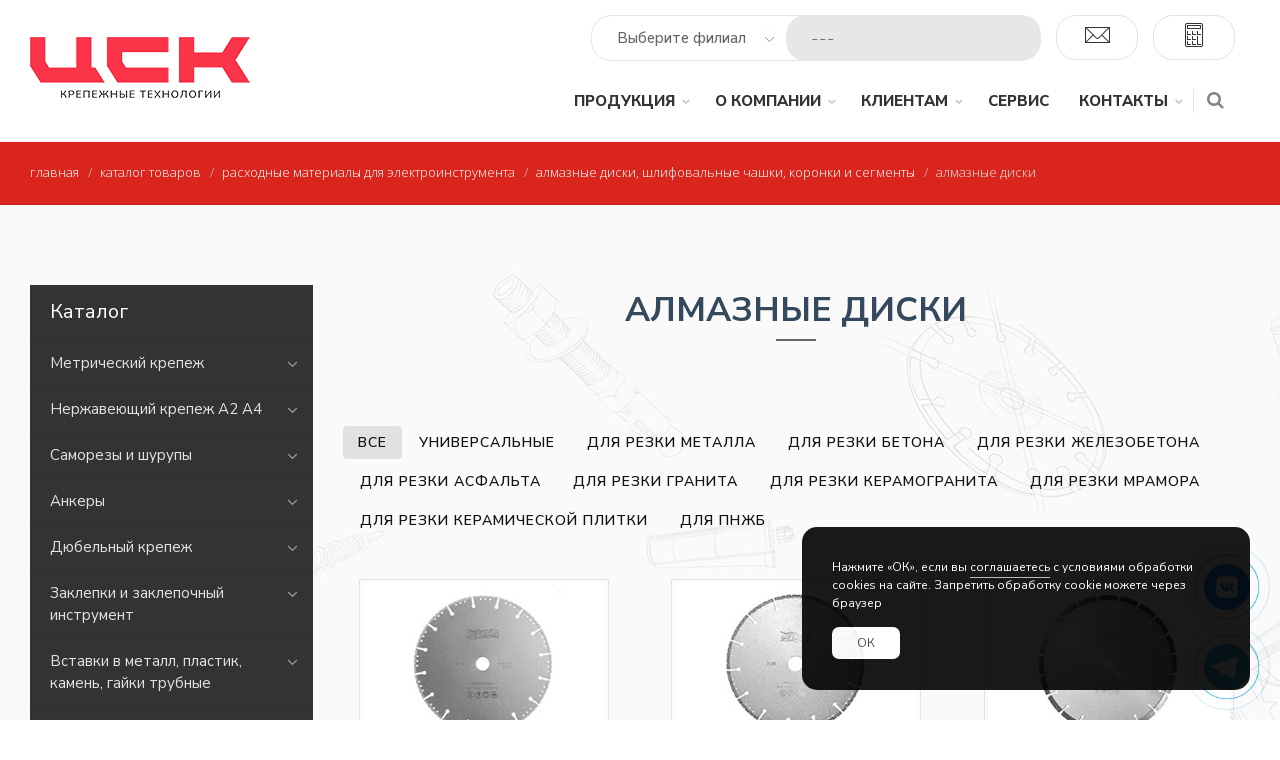

--- FILE ---
content_type: text/html; charset=windows-1251
request_url: https://csk-technogroup.ru/almaznie-diski.html
body_size: 11708
content:
<!DOCTYPE html>
<!--[if IE 8]>			<html class="ie ie8"> <![endif]-->
<!--[if IE 9]>			<html class="ie ie9"> <![endif]-->
<!--[if gt IE 9]><!-->	<html> <!--<![endif]-->
	<head>
		<meta charset="windows-1251">
		<title>Алмазные диски - Группа компаний ЦСК</title>
		<meta name="description" content="Группа компаний ЦСК поставляет алмазные диски по выгодным ценам. Доставка, гарантия качества" />
		<link rel="icon" href="favicon.ico">

		<!-- mobile settings -->
		<meta name="viewport" content="width=device-width, maximum-scale=1, initial-scale=1, user-scalable=0" />
		<!--[if IE]><meta http-equiv='X-UA-Compatible' content='IE=edge,chrome=1'><![endif]-->
		<meta http-equiv="X-UA-Compatible" content="IE=edge" />

		<!-- CORE CSS -->
		<link href="/assets/plugins/bootstrap/css/bootstrap.min.css" rel="stylesheet" type="text/css" />

		<!-- WEB FONTS : use %7C instead of | (pipe) -->
		<link href="https://fonts.googleapis.com/css?family=Open+Sans:300,300i,400,400i,600,600i,700,700i|Roboto:100,100i,300,300i,400i,500,500i,700,700i&amp;subset=cyrillic" rel="stylesheet">		
		
		<!-- THEME CSS -->
		<link href="/assets/css/essentials.css" rel="stylesheet" type="text/css" />
		<link href="/assets/css/layout.css" rel="stylesheet" type="text/css" />

		<!-- PAGE LEVEL SCRIPTS -->
		<link href="/assets/css/header-1.css" rel="stylesheet" type="text/css" />

		<!-- LOADING FONTS AND ICONS -->
		<link rel="stylesheet" type="text/css" href="/fonts/pe-icon-7-stroke/css/pe-icon-7-stroke.css">
		<link rel="stylesheet" type="text/css" href="/fonts/font-awesome/css/font-awesome.min.css">

		<!-- REVOLUTION STYLE SHEETS -->
		<link rel="stylesheet" type="text/css" href="/css/settings.css">
		<!-- REVOLUTION LAYERS STYLES -->

		<link rel="stylesheet" href="politika/jquery.arcticmodal.css">
		<link rel="stylesheet" href="politika/themes/simple.css">		


	</head>

	<body class="smoothscroll enable-animation">
		
		<!-- wrapper -->
		<div id="wrapper">

			<div id="header" class="sticky clearfix">

				<!-- TOP NAV -->
				<header id="topNav">
					<div class="container"><!-- id="m-menu"-->

						<!-- Mobile Menu Button -->
						<button class="btn btn-mobile" data-toggle="collapse" data-target=".nav-main-collapse">
							<i class="fa fa-bars"></i>
						</button>

						<!-- Logo -->
						<a class="logo pull-left" href="/">
							<img src="assets/images/new-logo.png" alt="Группа компаний ЦСК" />
						</a>

						<div class="navbar-collapse pull-right nav-main-collapse collapse submenu-dark">
							
							<!--<a href="sale.html" class="hidden-xs"><div class="callme-phones3"><img src="images/sale5.png" alt="распродажа"></div></a>-->

                            <a href="calculyators.html" class="hidden-xs"><div class="callme-phones2"><i class="pe-7s-calculator"></i></div></a>
                            
                            <!--<a href="#" class="hidden-xs" data-callme-config="right"><div class="callme-phones2"><i class="pe-7s-mail"></i></div></a>-->
                            <a href="#" class="hidden-xs callme_viewform"><div class="callme-phones2"><i class="pe-7s-mail"></i></div></a>
                           
                            <div class="callme-phones">
								<select class="city-select">
									<option value="---">Выберите филиал</option>
									<option value="(8352) 21-86-83">Чебоксары</option>
									<option value="(8362) 42-49-59, 30-51-07">Марий Эл</option>
								</select>
								<div class="phone-number col-md-6 text-left"></div>
								<!--<i class="fa fa-fax"><i> <a href="#" data-toggle="modal" data-target="#contacts-modal" class="margin-right-15">связь с нами</a>-->
								<!--<i class="fa fa-envelope-o"></i> <a href="#" data-toggle="modal" data-target="#message-modal">отправить письмо</a>-->
							</div>
                           
                           	<div style="clear: both"></div>
                            
							<nav class="nav-main">
								<ul id="topMain" class="nav nav-pills nav-main">
									<li class="dropdown mega-menu">
										<a class="dropdown-toggle" href="#">
											Продукция
										</a>
										<ul class="dropdown-menu product-angle-right">
											<li>
												<div class="row">

													<div class="col-md-4th">
														<ul class="list-unstyled">
															<li><a href="metricheski-krepez.html">Метрический крепеж</a></li>
															<li><a href="nerzaveushi-krepez-a2-a4.html">Нержавеющий крепеж А2 А4</a></li>
															<li><a href="samorezi-i-shurupi.html">Саморезы и шурупы</a></li>
															<li><a href="ankeri.html">Анкеры</a></li>
															<li><a href="takelaz.html">Такелаж</a></li>
															<li><a href="dubelni-krepez.html">Дюбельный крепеж</a></li>
														</ul>
													</div>

													<div class="col-md-4th">
														<ul class="list-unstyled">
															<li><a href="zaklepki-i-instrument.html">Заклепки и заклепочный инструмент</a></li>
															<li><a href="shaiby-spetsyalnye.html">Шайбы стопорные, контактные, фиксирующие</a></li>
															<li><a href="vstavki.html">Вставки в металл, пластик, камень, гайки трубные</a></li>
															<li><a href="vinty-samonarezayshie-rezboformyushie.html">Винты резьбоформующие, самонарезающие DIN</a></li>
															<li><a href="gvozdi-skobi-instrument.html">Гвозди, скобы</a></li>
														</ul>
													</div>

													<div class="col-md-4th">
														<ul class="list-unstyled">
															<li><a href="homuti.html">Хомуты</a></li>
															<li><a href="shplini-i-shtifti.html">Шплинты и штифты</a></li>
															<li><a href="privarnoi-krepez.html">Приварной крепеж и оборудование</a></li>
															<li><a href="zapressovochni-krepez.html">Запрессовочный крепеж и оборудование</a></li>
															<li><a href="kletievoi-zakladnoi-krepez.html">Клетьевой крепеж</a></li>
														</ul>
													</div>

													<div class="col-md-4th">
														<ul class="list-unstyled">
															<li><a href="obzimnoi-krepez.html">Обжимной крепеж</a></li>
															<li><a href="perforirovani-krepez.html">Перфорированный крепеж</a></li>
															<li><a href="clesarni-instrument.html">Слесарный инструмент</a></li>
															<li><a href="rashodnie-materialy-dlya-elektroinstrumenta.html">Расходные материалы для электроинструмента</a></li>
															<li><a href="stoiki-dlya-pechatnih-plat.html">Стойки для печатных плат</a></li>
														</ul>
													</div>

												</div>
											</li>
										</ul>
									</li>
									<li class="dropdown">
										<a class="dropdown-toggle" href="#">
											О Компании
										</a>
										<ul class="dropdown-menu">
											<li class="dropdown">
												<a class="dropdown-toggle" href="about.html">
													<i class="fa fa-book fa-fw"></i>Сведения о нас
												</a>
											</li>
											<li class="dropdown">
												<a class="dropdown-toggle" href="news.html">
													<i class="fa fa-newspaper-o fa-fw"></i>События
												</a>
											</li>
											<li class="dropdown">
												<a class="dropdown-toggle" href="vacancy.html">
													<i class="fa fa-male fa-fw"></i>Вакансии
												</a>
											</li>
											<li class="dropdown">
												<a class="dropdown-toggle" href="objects.html">
													<i class="fa fa-male fa-fw"></i>Объекты
												</a>
											</li>
										</ul>
									</li>
									<li class="dropdown">
										<a class="dropdown-toggle" href="#">
											Клиентам
										</a>
										<ul class="dropdown-menu">
											<li class="dropdown">
												<a class="dropdown-toggle" href="teh-documents.html">
													<i class="fa fa-industry fa-fw"></i>Техническая информация
												</a>
											</li>
											<li class="dropdown">
												<a class="dropdown-toggle" href="sertificates.html">
													<i class="fa fa-check-square-o fa-fw"></i>Сертификаты
												</a>
											</li>
											<li class="dropdown">
												<a class="dropdown-toggle" href="din-gost-iso.html">
													<i class="fa fa-list fa-fw"></i>Таблица соответствия DIN ГОСТ ISO
												</a>
											</li>
											<li class="dropdown">
												<a class="dropdown-toggle" href="video.html">
													<i class="fa fa-video-camera fa-fw"></i>Видеообзоры
												</a>
											</li>
											<li class="dropdown">
												<a class="dropdown-toggle" href="calculyator-sormat.html">
													<i class="fa fa-calculator fa-fw"></i>Калькулятор расчета Sormat
												</a>
											</li>
											<li class="dropdown">
												<a class="dropdown-toggle" href="calculyator-metizov.html">
													<i class="fa fa-calculator fa-fw"></i>Калькулятор метизов кг в шт и обратно
												</a>
											</li>
											<li class="dropdown">
												<a class="dropdown-toggle" href="calculyator-rascheta-boltovogo-soedineniya.html">
													<i class="fa fa-calculator fa-fw"></i>Калькулятор расчета болтового соединения
												</a>
											</li>
										</ul>
									</li>
									<li>
										<a href="service.html">
											Сервис
										</a>
									</li>
									<li class="dropdown"><!-- SHORTCODES -->
										<a class="dropdown-toggle" href="#">
											Контакты
										</a>
										<ul class="dropdown-menu">
											<li class="dropdown">
												<a class="dropdown-toggle" href="contacts-cheboxary.html">
													<i class="fa fa-map-marker fa-fw"></i>ЦСК Чебоксары
												</a>
											</li>
											<li class="dropdown">
												<a class="dropdown-toggle" href="contacts-mariel.html">
													<i class="fa fa-map-marker fa-fw"></i>ЦСК Марий Эл
												</a>
											</li>
										</ul>
									</li>
									<li class="hidden-xs">
										<!-- BUTTONS -->
										<ul class="pull-right nav nav-pills nav-second-main hidden-xs">
											<!-- SEARCH -->
											<li class="search">
												<a href="javascript:;">
													<i class="fa fa-search"></i>
												</a>
												<div class="search-box">
													<!--<form method="post">
														<!--<div class="input-group">
															<input type="text" name="query" placeholder="поиск" class="form-control" />
															<span class="input-group-btn">
																<button class="btn btn-primary" type="submit">Поиск</button>
															</span>
														</div>
													</form>-->
														<div class="ya-site-form ya-site-form_inited_no" onclick="return {'action':'http://www.csk-technogroup.ru/search.html','arrow':false,'bg':'transparent','fontsize':13,'fg':'#000000','language':'ru','logo':'rb','publicname':'Поиск по сайту www.csk-technogroup.ru','suggest':true,'target':'_self','tld':'ru','type':2,'usebigdictionary':false,'searchid':1722213,'input_fg':'#000000','input_bg':'#ffffff','input_fontStyle':'normal','input_fontWeight':'normal','input_placeholder':'поиск по сайту','input_placeholderColor':'#313131','input_borderColor':'#dddddd'}"><form action="https://yandex.ru/search/site/" method="get" target="_self" accept-charset="utf-8"><input type="hidden" name="searchid" value="1722213"/><input type="hidden" name="l10n" value="ru"/><input type="hidden" name="reqenc" value=""/><input type="search" name="text" value=""/><input type="submit" value="Найти"/></form></div><style type="text/css">.ya-page_js_yes .ya-site-form_inited_no { display: none; }</style><script type="text/javascript">(function(w,d,c){var s=d.createElement('script'),h=d.getElementsByTagName('script')[0],e=d.documentElement;if((' '+e.className+' ').indexOf(' ya-page_js_yes ')===-1){e.className+=' ya-page_js_yes';}s.type='text/javascript';s.async=true;s.charset='utf-8';s.src=(d.location.protocol==='https:'?'https:':'http:')+'//site.yandex.net/v2.0/js/all.js';h.parentNode.insertBefore(s,h);(w[c]||(w[c]=[])).push(function(){Ya.Site.Form.init()})})(window,document,'yandex_site_callbacks');</script>
												</div> 
											</li>
											<!-- /SEARCH -->
										</ul>
									</li>
								</ul>

							</nav>
						</div>

					</div>
				</header>
				
				<a href="https://t.me/csk_technogroup" class="telegram" title="Задайте вопрос в Telegram">
					<div class="pulse">
						<svg width="800px" height="800px" viewBox="0 0 256 256" version="1.1" xmlns="http://www.w3.org/2000/svg" xmlns:xlink="http://www.w3.org/1999/xlink" preserveAspectRatio="xMidYMid"><g><path d="M128,0 C57.307,0 0,57.307 0,128 L0,128 C0,198.693 57.307,256 128,256 L128,256 C198.693,256 256,198.693 256,128 L256,128 C256,57.307 198.693,0 128,0 L128,0 Z" fill="#40B3E0"></path><path d="M190.2826,73.6308 L167.4206,188.8978 C167.4206,188.8978 164.2236,196.8918 155.4306,193.0548 L102.6726,152.6068 L83.4886,143.3348 L51.1946,132.4628 C51.1946,132.4628 46.2386,130.7048 45.7586,126.8678 C45.2796,123.0308 51.3546,120.9528 51.3546,120.9528 L179.7306,70.5928 C179.7306,70.5928 190.2826,65.9568 190.2826,73.6308" fill="#FFFFFF"></path><path d="M98.6178,187.6035 C98.6178,187.6035 97.0778,187.4595 95.1588,181.3835 C93.2408,175.3085 83.4888,143.3345 83.4888,143.3345 L161.0258,94.0945 C161.0258,94.0945 165.5028,91.3765 165.3428,94.0945 C165.3428,94.0945 166.1418,94.5735 163.7438,96.8115 C161.3458,99.0505 102.8328,151.6475 102.8328,151.6475" fill="#D2E5F1"></path><path d="M122.9015,168.1154 L102.0335,187.1414 C102.0335,187.1414 100.4025,188.3794 98.6175,187.6034 L102.6135,152.2624" fill="#B5CFE4"></path></g></svg>
					</div>
				</a>
				<a href="https://vk.com/csk_technogroup" class="vk">
					<div class="pulse">
						<svg width="800px" height="800px" viewBox="0 0 1024 1024" xmlns="http://www.w3.org/2000/svg"><circle cx="512" cy="512" r="512" style="fill:#2787f5"/><path d="M585.83 271.5H438.17c-134.76 0-166.67 31.91-166.67 166.67v147.66c0 134.76 31.91 166.67 166.67 166.67h147.66c134.76 0 166.67-31.91 166.67-166.67V438.17c0-134.76-32.25-166.67-166.67-166.67zm74 343.18h-35c-13.24 0-17.31-10.52-41.07-34.62-20.71-20-29.87-22.74-35-22.74-7.13 0-9.17 2-9.17 11.88v31.57c0 8.49-2.72 13.58-25.12 13.58-37 0-78.07-22.4-106.93-64.16-43.45-61.1-55.33-106.93-55.33-116.43 0-5.09 2-9.84 11.88-9.84h35c8.83 0 12.22 4.07 15.61 13.58 17.31 49.9 46.17 93.69 58 93.69 4.41 0 6.45-2 6.45-13.24v-51.6c-1.36-23.76-13.92-25.8-13.92-34.28 0-4.07 3.39-8.15 8.83-8.15h55c7.47 0 10.18 4.07 10.18 12.9v69.58c0 7.47 3.39 10.18 5.43 10.18 4.41 0 8.15-2.72 16.29-10.86 25.12-28.17 43.11-71.62 43.11-71.62 2.38-5.09 6.45-9.84 15.28-9.84h35c10.52 0 12.9 5.43 10.52 12.9-4.41 20.37-47.18 80.79-47.18 80.79-3.73 6.11-5.09 8.83 0 15.61 3.73 5.09 16 15.61 24.1 25.12 14.94 17 26.48 31.23 29.53 41.07 3.45 9.84-1.65 14.93-11.49 14.93z" style="fill:#fff"/></svg>
					</div>
				</a>
				
				<!-- /Top Nav -->
			</div>

			            

            <section class="nopadding margin-top-0 qlinks">
            	<div class="container">
                	<div class="row">
                    	<div class="col-md-12">
                            <ul class="breadcrumb">
                                <li><a href="/">главная</a></li>
                                <li><a href="product.html">каталог товаров</a></li>
                                <li><a href="rashodnie-materialy-dlya-elektroinstrumenta.html">расходные материалы для электроинструмента</a></li>
                                <li><a href="almaznie-diski-koronki-segmenti.html">алмазные диски, шлифовальные чашки, коронки и сегменты</a></li>
                                <li class="active">алмазные диски</li>
                            </ul>
						</div>
                    </div>
                </div>
            </section>

			<!-- -->
			<section class="nopadding-bottom product2 bg-fon">
				<div class="container">
					
					<div class="row">

						<!-- LEFT -->
						<div class="col-lg-3 col-md-3 col-sm-12">
							
							<!--<div class="sklad hidden-sm hidden-xs">
								<a href="sklad-csk-chistopol.html">/ 20.09.2018 / Открытие склада ЦСК в г Чистополь (Татарстан)</a>
							</div>-->

							<!-- CATEGORIES -->
							<div class="side-nav margin-bottom-60">

								<div class="side-nav-head">
									<button class="fa fa-bars"></button>
									<h4 class="margin-bottom-0">Каталог</h4>
								</div>
								
								<ul class="list-group list-group-bordered uppercase list-group-noicon">
									<li class="list-group-item">
										<a class="dropdown-toggle" href="#">Метрический крепеж</a>
										<ul class="list-group list-group-bordered uppercase list-group-noicon">
											<li class="list-group-item">
                                            	<a href="bolti.html">Болты</a>
                                            </li>
											<li class="list-group-item">
                                            	<a href="vinti.html">Винты</a>
                                            </li>
											<li class="list-group-item">
                                            	<a href="gaiki.html">Гайки</a>
                                            </li>
											<li class="list-group-item">
                                            	<a href="shaibi2.html">Шайбы</a>
                                            </li>
											<li class="list-group-item">
                                            	<a href="shpilki.html">Шпильки</a>
                                            </li>
										</ul>
									</li>
									<li class="list-group-item">
										<a class="dropdown-toggle" href="#">Нержавеющий крепеж А2 А4</a>
										<ul class="list-group list-group-bordered uppercase list-group-noicon">
											<li class="list-group-item">
                                            	<a href="bolti-a2-a4.html">Болты</a>
                                            </li>
											<li class="list-group-item">
                                            	<a href="vinti-a2-a4.html">Винты</a>
                                            </li>
											<li class="list-group-item">
                                            	<a href="gaiki-a2-a4.html">Гайки</a>
                                            </li>
											<li class="list-group-item">
                                            	<a href="shaibi-a2-a4.html">Шайбы</a>
                                            </li>
											<li class="list-group-item">
                                            	<a href="shpilki-a2-a4.html">Шпильки</a>
                                            </li>
											<li class="list-group-item">
                                            	<a href="samorezi-i-shurupi-a2-a4.html">Саморезы и шурупы</a>
                                            </li>
										</ul>
									</li>
									<li class="list-group-item">
										<a class="dropdown-toggle" href="#">Саморезы и шурупы</a>
										<ul class="list-group list-group-bordered uppercase list-group-noicon">
											<li class="list-group-item">
                                                <a href="samorezi.html">Саморезы</a>
											</li>
											<li class="list-group-item">
                                                <a href="shurupi.html">Шурупы</a>
											</li>
										</ul>                                            
									</li>
									<li class="list-group-item">
										<a class="dropdown-toggle" href="#">Анкеры</a>
										<ul class="list-group list-group-bordered uppercase list-group-noicon">
											<li class="list-group-item">
                                                <a href="mehanicheskie-ankeri.html">Механические</a>
											</li>
											<li class="list-group-item">
                                                <a href="himicheskie-ankeri.html">Химические</a>
											</li>
										</ul>                                            
									</li>
									<li class="list-group-item">
										<a class="dropdown-toggle" href="#">Дюбельный крепеж</a>
										<ul class="list-group list-group-bordered uppercase list-group-noicon">
											<li class="list-group-item">
                                                <a href="dubeli-facadnie.html">Фасадные</a>
											</li>
											<li class="list-group-item">
                                                <a href="dubeli-facadnie-partner-t.html">Фасадные ПАРТНЕР РТ</a>
											</li>
											<li class="list-group-item">
                                                <a href="dubeli-dlya-listovogo-metalla.html">Для листового металла</a>
											</li>
											<li class="list-group-item">
                                                <a href="dubeli-dlya-legkogo-betona.html">Для легкого бетона</a>
											</li>
											<li class="list-group-item">
                                                <a href="dubeli-dlya-teploizolyaci.html">Для теплоизоляции</a>
											</li>
											<li class="list-group-item">
                                                <a href="dubel-gvozd.html">Дюбель-гвоздь</a>
											</li>
											<li class="list-group-item">
                                                <a href="dubeli-neilonovie.html">Нейлоновые</a>
											</li>
											<li class="list-group-item">
                                                <a href="dubeli-polietilenovie.html">Полиэтиленовые</a>
											</li>
										</ul>                                            
									</li>
									<li class="list-group-item">
										<a class="dropdown-toggle" href="#">Заклепки и заклепочный инструмент</a>
										<ul class="list-group list-group-bordered uppercase list-group-noicon">
											<li class="list-group-item">
                                                <a href="vityznie-zaklepki.html">Заклепки вытяжные</a>
											</li>
											<li class="list-group-item">
                                                <a href="gaechnie-zaklepki.html">Заклепки гаечные</a>
											</li>
											<li class="list-group-item">
                                                <a href="zaklepki-polupustotelye.html">Заклепки полупустотелые</a>
											</li>
											<li class="list-group-item">
                                                <a href="zaklepki-kassetnye.html">Заклепки кассетные</a>
											</li>
											<li class="list-group-item">
                                                <a href="zaklepki-samopronikayshie.html">Заклепки самопроникающие</a>
											</li>
											<li class="list-group-item">
                                                <a href="instrument-dlya-vityaznih-zaklepok.html">Инструмент для монтажа вытяжных заклепок</a>
											</li>
											<li class="list-group-item">
                                                <a href="instrument-dlya-gaechnih-zaklepok.html">Инструмент для монтажа вставок резьбовых (гаечных заклепок)</a>
											</li>
										</ul>                                            
                                    </li>
									<li class="list-group-item">
										<a class="dropdown-toggle" href="#">Вставки в металл, пластик, камень, гайки трубные</a>
										<ul class="list-group list-group-bordered uppercase list-group-noicon">
											<li class="list-group-item">
                                                <a href="gajki-trubnye.html">Гайки трубные (вставки резьбовые)</a>
											</li>
											<li class="list-group-item">
                                                <a href="vstavki-rezbovye-v-metall-fixcoil.html">Вставки резьбовые для металлов FixCoil</a>
											</li>
											<li class="list-group-item">
                                                <a href="vstavki-rezbovye-dlya-plastmass.html">Вставки резьбовые для пластмасс</a>
											</li>
											<li class="list-group-item">
                                                <a href="vstavki-rezbovye-dlya-kamnya.html">Вставки резьбовые для камня и композитных материалов</a>
											</li>
										</ul>                                            
                                    </li>
									<li class="list-group-item">
										<a href="vinty-samonarezayshie-rezboformyushie.html">Винты резьбоформующие, самонарезающие DIN</a></li>
									<li class="list-group-item">
										<a href="shaiby-spetsyalnye.html">Шайбы стопорные, контактные, фиксирующие</a></li>
									<!--<li class="list-group-item">
										<a class="dropdown-toggle" href="#">Шнуры, канаты</a></li>-->
									<li class="list-group-item">
										<a class="dropdown-toggle" href="#">Такелаж</a>
										<ul class="list-group list-group-bordered uppercase list-group-noicon">
											<li class="list-group-item">
                                                <a href="trocy-zepi.html">Цепи, тросы</a>
											</li>
											<li class="list-group-item">
                                                <a href="takelaznaya-osnastka.html">Такелажная оснастка</a>
											</li>
											<li class="list-group-item">
                                                <a href="takelaz-iz-nerzaveyshei-stali.html">Такелаж из нержавеющей стали</a>
											</li>
											<li class="list-group-item">
                                                <a href="verevki-shpagaty-kanaty.html">Веревки, канаты, шпагаты</a>
											</li>
										</ul>                                            
									</li>
									<li class="list-group-item">
										<a class="dropdown-toggle" href="#">Гвозди, скобы</a>
										<ul class="list-group list-group-bordered uppercase list-group-noicon">
											<li class="list-group-item">
                                                <a href="gvozdi.html">Гвозди строительные</a>
											</li>
											<li class="list-group-item">
                                                <a href="skobi.html">Скобы строительные, мебельные</a>
											</li>
										</ul>                                            
									</li>
									<li class="list-group-item">
										<a class="dropdown-toggle" href="#">Хомуты</a>
										<ul class="list-group list-group-bordered uppercase list-group-noicon">
											<li class="list-group-item">
                                                <a href="homuti-chervyachnie.html">Хомуты червячные</a>
											</li>
											<li class="list-group-item">
                                                <a href="homuti-cilovie.html">Хомуты силовые</a>
											</li>
											<li class="list-group-item">
                                                <a href="homuti-cantehnicheskie.html">Хомуты сантехнические</a>
											</li>
											<li class="list-group-item">
                                                <a href="homuti-styazki.html">Хомуты-стяжки</a>
											</li>
											<li class="list-group-item">
                                                <a href="skobi2.html">Скобы</a>
											</li>
										</ul>                                            
									</li>
									<li class="list-group-item">
										<a class="dropdown-toggle" href="#">Шплинты и штифты</a>
										<ul class="list-group list-group-bordered uppercase list-group-noicon">
											<li class="list-group-item">
                                                <a href="shplinti.html">Шплинты</a>
											</li>
											<li class="list-group-item">
                                                <a href="shtifti.html">Штифты</a>
											</li>
										</ul>                                            
                                    </li>
									<li class="list-group-item">
										<a href="privarnoi-krepez.html">Приварной крепеж и оборудование</a></li>
									<li class="list-group-item">
										<a href="zapressovochni-krepez.html">Запрессовочный крепеж и оборудование</a></li>
									<li class="list-group-item">
										<a href="kletievoi-zakladnoi-krepez.html">Клетьевой крепеж</a></li>
									<li class="list-group-item">
										<a href="obzimnoi-krepez.html">Обжимной крепеж</a></li>
									<li class="list-group-item">
										<a class="dropdown-toggle" href="#">Перфорированный крепеж</a>
										<ul class="list-group list-group-bordered uppercase list-group-noicon">
											<li class="list-group-item">
                                                <a href="ugolok-perforirovani.html">Уголок перфорированный</a>
											</li>
											<li class="list-group-item">
                                                <a href="plastina-perforirovanaya.html">Пластина перфорированная</a>
											</li>
											<li class="list-group-item">
                                                <a href="krepez-dlya-balok-i-stropil.html">Крепеж для балок и стропил</a>
											</li>
											<li class="list-group-item">
                                                <a href="lenta-perforirovanaya.html">Лента перфорированная</a>
											</li>
											<li class="list-group-item">
                                                <a href="krepez-mebelni-i-bitovoi.html">Крепеж мебельный и бытовой</a>
											</li>
											<li class="list-group-item">
                                                <a href="kronshtein-konsolni.html">Кронштейн консольный</a>
											</li>
											<li class="list-group-item">
                                                <a href="kronshtein-bloka-kondicionera.html">Кронштейн блока кондиционера</a>
											</li>
											<li class="list-group-item">
                                                <a href="opori-stolbov.html">Опоры столбов</a>
											</li>
											<li class="list-group-item">
                                                <a href="profil-montazni.html">Профиль монтажный</a>
											</li>
											<li class="list-group-item">
                                                <a href="plastina-ankernaya-dlya-okonnogo-profilya.html">Пластина анкерная для оконного профиля</a>
											</li>
											<li class="list-group-item">
                                                <a href="krepez-dlya-potolochnogo-profilya.html">Крепеж для потолочного профиля</a>
											</li>
											<li class="list-group-item">
                                                <a href="shaibi.html">Шайбы</a>
											</li>
										</ul>                                            
									</li>
									<li class="list-group-item">
										<a href="clesarni-instrument.html">Слесарный инструмент</a></li>
									<li class="list-group-item">
										<a class="dropdown-toggle" href="#">Расходные материалы для электроинструмента</a>
										<ul class="list-group list-group-bordered uppercase list-group-noicon">
											<li class="list-group-item">
                                                <a href="abrazivnie-diski.html">Абразивные диски</a>
											</li>
											<li class="list-group-item">
                                                <a href="almaznie-diski.html">Алмазные диски</a>
											</li>
											<li class="list-group-item">
                                                <a href="almaznie-shlifovalnie-chashki.html">Алмазные шлифовальные чашки</a>
											</li>
											<li class="list-group-item">
                                                <a href="almaznie-koronki-sermenti.html">Алмазные коронки, сегменты</a>
											</li>
											<li class="list-group-item">
                                                <a href="sverla-po-metally.html">Сверла по металлу</a>
											</li>
											<li class="list-group-item">
                                                <a href="sverla-po-derevu.html">Сверла по дереву</a>
											</li>
											<li class="list-group-item">
                                                <a href="tverdosplavnie-borfrezi-po-metally.html">Твердосплавные борфорезы по металлу</a>
											</li>
											<li class="list-group-item">
                                                <a href="bury.html">Буры и зубила по бетону</a>
											</li>
											<li class="list-group-item">
                                                <a href="bity.html">Биты</a>
											</li>
											<li class="list-group-item">
                                                <a href="pilki-dlya-lobzikov.html">Пилки для лобзиков</a>
											</li>
											<li class="list-group-item">
                                                <a href="koronki-bimetallicheslie.html">Коронки биметаллические, переходники</a>
											</li>
										</ul>                                            
                                    </li>
									<li class="list-group-item">
										<a class="dropdown-toggle" href="#">Стойки для печатных плат</a>
										<ul class="list-group list-group-bordered uppercase list-group-noicon">
											<li class="list-group-item">
                                                <a href="stoiki-dlya-pechatnih-plat-latynnie.html">Латунные</a>
											</li>
											<li class="list-group-item">
                                                <a href="stoiki-dlya-pechatnih-plat-polipropilenovie.html">Полипропиленовые</a>
											</li>
											<li class="list-group-item">
                                                <a href="stoiki-dlya-pechatnih-plat-plastikovie.html">Пластиковые</a>
											</li>
										</ul>                                            
                                    </li>
								</ul>

							</div>
							<!-- /CATEGORIES -->
						</div>

						<!-- RIGHT -->
						<div class="col-lg-9 col-md-9 col-sm-12">
                            <header class="text-center margin-bottom-40">
                                <h1>Алмазные диски</h1>
                            </header>
                            
                            <div id="portfolio" class="portfolio-nogutter">
        
                                <ul class="nav nav-pills mix-filter margin-bottom-30">
                                    <li data-filter="all" class="filter active"><a href="#">Все</a></li>
                                    <li data-filter="disk1" class="filter"><a href="#">универсальные</a></li>
                                    <li data-filter="disk2" class="filter"><a href="#">для резки металла</a></li>
                                    <li data-filter="disk3" class="filter"><a href="#">для резки бетона</a></li>
                                    <li data-filter="disk4" class="filter"><a href="#">для резки железобетона</a></li>
                                    <li data-filter="disk5" class="filter"><a href="#">для резки асфальта</a></li>
                                    <li data-filter="disk6" class="filter"><a href="#">для резки гранита</a></li>
                                    <li data-filter="disk7" class="filter"><a href="#">для резки керамогранита</a></li>
                                    <li data-filter="disk8" class="filter"><a href="#">для резки мрамора</a></li>
                                    <li data-filter="disk9" class="filter"><a href="#">для резки керамической плитки</a></li>
                                    <li data-filter="disk10" class="filter"><a href="#">для ПНЖБ</a></li>
                                </ul>
        
        
                                <div class="row mix-grid">
        
                                    <!-- item -->
                                    <div class="col-lg-4 col-md-6 col-sm-12 col-xs-12 mix disk1">
        
                                        <div class="item-box">
                                            <a href="universalni-almazni-disk-v-m.html">
                                            <figure>
                                                <img src="images/almaznie-diski-chashki-koronki-segmenti/almaz1.jpg">
                                                <div class="item-box-desc">
                                                    <span>Универсальный алмазный диск V/M для резки широкого спектра материалов</span>
                                                </div>
                                            </figure>
                                            </a>
        
                                        </div>
        
                                    </div>
                                    <!-- /item -->

                                    <!-- item -->
                                    <div class="col-lg-4 col-md-6 col-sm-12 col-xs-12 mix disk2">
        
                                        <div class="item-box">
                                            <a href="dlya-rezki-metalla-rels-f-m.html">
                                            <figure>
                                                <img src="images/almaznie-diski-chashki-koronki-segmenti/almaz2.jpg">
                                                <div class="item-box-desc">
                                                    <span>Для резки металла, рельс F/M</span>
                                                </div>
                                            </figure>
                                            </a>
        
                                        </div>
        
                                    </div>
                                    <!-- /item -->

                                    <!-- item -->
                                    <div class="col-lg-4 col-md-6 col-sm-12 col-xs-12 mix disk3">
        
                                        <div class="item-box">
                                            <a href="segmentirovanni-disk-b-l-dlya-rezki-betona.html">
                                            <figure>
                                                <img src="images/almaznie-diski-chashki-koronki-segmenti/almaz3.jpg">
                                                <div class="item-box-desc">
                                                    <span>Сегментированный диск B/L для резки бетона среднеармированного бетона, сухой/мокрый рез</span>
                                                </div>
                                            </figure>
                                            </a>
        
                                        </div>
        
                                    </div>
                                    <!-- /item -->

                                    <!-- item -->
                                    <div class="col-lg-4 col-md-6 col-sm-12 col-xs-12 mix disk3">
        
                                        <div class="item-box">
                                            <a href="disk-yellow-line-beton-dlya-rezki-betona.html">
                                            <figure>
                                                <img src="images/almaznie-diski-chashki-koronki-segmenti/almaz4.jpg">
                                                <div class="item-box-desc">
                                                    <span>Диск Yellow Line Beton эконом линейка для резки бетона, среднеармированного бетона, сухой/мокрый рез</span>
                                                </div>
                                            </figure>
                                            </a>
        
                                        </div>
        
                                    </div>
                                    <!-- /item -->

                                    <!-- item -->
                                    <div class="col-lg-4 col-md-6 col-sm-12 col-xs-12 mix disk3">
        
                                        <div class="item-box">
                                            <a href="disk-turbo-yellow-line-beton-dlya-rezki-betona.html">
                                            <figure>
                                                <img src="images/almaznie-diski-chashki-koronki-segmenti/almaz5.jpg">
                                                <div class="item-box-desc">
                                                    <span>Диск турбо Yellow Line Beton эконом линейка для резки бетона среднеармированного бетона, сухой/мокрый рез</span>
                                                </div>
                                            </figure>
                                            </a>
        
                                        </div>
        
                                    </div>
                                    <!-- /item -->

                                    <!-- item -->
                                    <div class="col-lg-4 col-md-6 col-sm-12 col-xs-12 mix disk3">
        
                                        <div class="item-box">
                                            <a href="disk-segmentirovani-pf-m-dlya-rezki-betona.html">
                                            <figure>
                                                <img src="images/almaznie-diski-chashki-koronki-segmenti/almaz6.jpg">
                                                <div class="item-box-desc">
                                                    <span>Диск сегментированный PF/M для резки свежего бетона с подачей воды</span>
                                                </div>
                                            </figure>
                                            </a>
        
                                        </div>
        
                                    </div>
                                    <!-- /item -->

                                    <!-- item -->
                                    <div class="col-lg-4 col-md-6 col-sm-12 col-xs-12 mix disk4">
        
                                        <div class="item-box">
                                            <a href="almazni-segmentirovani-disk-fb-m-dlya-rezki-betona.html">
                                            <figure>
                                                <img src="images/almaznie-diski-chashki-koronki-segmenti/almaz7.jpg">
                                                <div class="item-box-desc">
                                                    <span>Алмазный сегментированный диск FB/M для резки высокоармированного бетона, сухой рез</span>
                                                </div>
                                            </figure>
                                            </a>
        
                                        </div>
        
                                    </div>
                                    <!-- /item -->

                                    <!-- item -->
                                    <div class="col-lg-4 col-md-6 col-sm-12 col-xs-12 mix disk4">
        
                                        <div class="item-box">
                                            <a href="segmentirovani-disk-fb-m-dlya-rezki-zelezobetona.html">
                                            <figure>
                                                <img src="images/almaznie-diski-chashki-koronki-segmenti/almaz8.jpg">
                                                <div class="item-box-desc">
                                                    <span>Сегментированный диск FB/M для резки железобетона с подачей воды</span>
                                                </div>
                                            </figure>
                                            </a>
        
                                        </div>
        
                                    </div>
                                    <!-- /item -->

                                    <!-- item -->
                                    <div class="col-lg-4 col-md-6 col-sm-12 col-xs-12 mix disk4">
        
                                        <div class="item-box">
                                            <a href="almazni-disk-fb-zz-dlya-rezki-visokoarmirovannogo-betona.html">
                                            <figure>
                                                <img src="images/almaznie-diski-chashki-koronki-segmenti/almaz9.jpg">
                                                <div class="item-box-desc">
                                                    <span>Алмазный диск FB/ZZ с увеличенным сегментом для быстрой резки высокоармированного бетона</span>
                                                </div>
                                            </figure>
                                            </a>
        
                                        </div>
        
                                    </div>
                                    <!-- /item -->

                                    <!-- item -->
                                    <div class="col-lg-4 col-md-6 col-sm-12 col-xs-12 mix disk4">
        
                                        <div class="item-box">
                                            <a href="almazni-turbo-segmentni-disk-fb-z-dlya-rezki-visokoarmirovannogo-betona.html">
                                            <figure>
                                                <img src="images/almaznie-diski-chashki-koronki-segmenti/almaz10.jpg">
                                                <div class="item-box-desc">
                                                    <span>Алмазный турбо-сегментный диск FB/Z для быстрой резки высокоармированного бетона</span>
                                                </div>
                                            </figure>
                                            </a>
        
                                        </div>
        
                                    </div>
                                    <!-- /item -->

                                    <!-- item -->
                                    <div class="col-lg-4 col-md-6 col-sm-12 col-xs-12 mix disk5">
        
                                        <div class="item-box">
                                            <a href="disk-yellow-line-asphalt.html">
                                            <figure>
                                                <img src="images/almaznie-diski-chashki-koronki-segmenti/almaz11.jpg">
                                                <div class="item-box-desc">
                                                    <span>Диск Yellow Line Asphalt, сухой/мокрый рез</span>
                                                </div>
                                            </figure>
                                            </a>
        
                                        </div>
        
                                    </div>
                                    <!-- /item -->

                                    <!-- item -->
                                    <div class="col-lg-4 col-md-6 col-sm-12 col-xs-12 mix disk5">
        
                                        <div class="item-box">
                                            <a href="segmentirovani-disk-a-l.html">
                                            <figure>
                                                <img src="images/almaznie-diski-chashki-koronki-segmenti/almaz12.jpg">
                                                <div class="item-box-desc">
                                                    <span>Сегментированный диск A/L сухая/мокрая резка</span>
                                                </div>
                                            </figure>
                                            </a>
        
                                        </div>
        
                                    </div>
                                    <!-- /item -->

                                    <!-- item -->
                                    <div class="col-lg-4 col-md-6 col-sm-12 col-xs-12 mix disk5">
        
                                        <div class="item-box">
                                            <a href="almazni-disk-po-asphaltu-messer-a-a.html">
                                            <figure>
                                                <img src="images/almaznie-diski-chashki-koronki-segmenti/almaz13.jpg">
                                                <div class="item-box-desc">
                                                    <span>Алмазный диск по асфальту MESSER A/A, сухой/мокрый рез</span>
                                                </div>
                                            </figure>
                                            </a>
        
                                        </div>
        
                                    </div>
                                    <!-- /item -->

                                    <!-- item -->
                                    <div class="col-lg-4 col-md-6 col-sm-12 col-xs-12 mix disk6">
        
                                        <div class="item-box">
                                            <a href="disk-segmentirovani-g-m-dlya-rezki-granita.html">
                                            <figure>
                                                <img src="images/almaznie-diski-chashki-koronki-segmenti/almaz14.jpg">
                                                <div class="item-box-desc">
                                                    <span>Диск сегментированный G/M для резки гранита, сухой/мокрый рез</span>
                                                </div>
                                            </figure>
                                            </a>
        
                                        </div>
        
                                    </div>
                                    <!-- /item -->

                                    <!-- item -->
                                    <div class="col-lg-4 col-md-6 col-sm-12 col-xs-12 mix disk6">
        
                                        <div class="item-box">
                                            <a href="disk-almazni-yellow-line-granite.html">
                                            <figure>
                                                <img src="images/almaznie-diski-chashki-koronki-segmenti/almaz15.jpg">
                                                <div class="item-box-desc">
                                                    <span>Диск алмазный Yellow Line Granite</span>
                                                </div>
                                            </figure>
                                            </a>
        
                                        </div>
        
                                    </div>
                                    <!-- /item -->

                                    <!-- item -->
                                    <div class="col-lg-4 col-md-6 col-sm-12 col-xs-12 mix disk6">
        
                                        <div class="item-box">
                                            <a href="disk-almazni-turbo-g-m-dlya-rezki-granita.html">
                                            <figure>
                                                <img src="images/almaznie-diski-chashki-koronki-segmenti/almaz16.jpg">
                                                <div class="item-box-desc">
                                                    <span>Диск алмазный турбо G/M для резки гранита, сухой/мокрый рез</span>
                                                </div>
                                            </figure>
                                            </a>
        
                                        </div>
        
                                    </div>
                                    <!-- /item -->

                                    <!-- item -->
                                    <div class="col-lg-4 col-md-6 col-sm-12 col-xs-12 mix disk6">
        
                                        <div class="item-box">
                                            <a href="disk-yellow-line-granite-turbo.html">
                                            <figure>
                                                <img src="images/almaznie-diski-chashki-koronki-segmenti/almaz17.jpg">
                                                <div class="item-box-desc">
                                                    <span>Диск Yellow Line Granite Turbo- эконом линейка для резки гранита, сухой/мокрый рез</span>
                                                </div>
                                            </figure>
                                            </a>
        
                                        </div>
        
                                    </div>
                                    <!-- /item -->

                                    <!-- item -->
                                    <div class="col-lg-4 col-md-6 col-sm-12 col-xs-12 mix disk6">
        
                                        <div class="item-box">
                                            <a href="disk-almazni-sploshnaya-kromka-g-l.html">
                                            <figure>
                                                <img src="images/almaznie-diski-chashki-koronki-segmenti/almaz18.jpg">
                                                <div class="item-box-desc">
                                                    <span>Диск алмазный сплошная кромка G/L для резки гранита, мокрый рез</span>
                                                </div>
                                            </figure>
                                            </a>
        
                                        </div>
        
                                    </div>
                                    <!-- /item -->

                                    <!-- item -->
                                    <div class="col-lg-4 col-md-6 col-sm-12 col-xs-12 mix disk6">
        
                                        <div class="item-box">
                                            <a href="disk-almazni-ultra-tonki-g-a.html">
                                            <figure>
                                                <img src="images/almaznie-diski-chashki-koronki-segmenti/almaz19.jpg">
                                                <div class="item-box-desc">
                                                    <span>Диск алмазный ультра тонкий G/A для резки гранита, сухой/мокрый рез</span>
                                                </div>
                                            </figure>
                                            </a>
        
                                        </div>
        
                                    </div>
                                    <!-- /item -->

                                    <!-- item -->
                                    <div class="col-lg-4 col-md-6 col-sm-12 col-xs-12 mix disk7">
        
                                        <div class="item-box">
                                            <a href="disk-dlya-rezki-keramogranita.html">
                                            <figure>
                                                <img src="images/almaznie-diski-chashki-koronki-segmenti/almaz20.jpg">
                                                <div class="item-box-desc">
                                                    <span>Для резки керамогранита</span>
                                                </div>
                                            </figure>
                                            </a>
        
                                        </div>
        
                                    </div>
                                    <!-- /item -->

                                    <!-- item -->
                                    <div class="col-lg-4 col-md-6 col-sm-12 col-xs-12 mix disk8">
        
                                        <div class="item-box">
                                            <a href="disk-dlya-rezki-mramora.html">
                                            <figure>
                                                <img src="images/almaznie-diski-chashki-koronki-segmenti/almaz21.jpg">
                                                <div class="item-box-desc">
                                                    <span>Для резки мрамора</span>
                                                </div>
                                            </figure>
                                            </a>
        
                                        </div>
        
                                    </div>
                                    <!-- /item -->

                                    <!-- item -->
                                    <div class="col-lg-4 col-md-6 col-sm-12 col-xs-12 mix disk9">
        
                                        <div class="item-box">
                                            <a href="disk-yellow-line-ceramics-dlya-rezki-keramicheskoi-plitki.html">
                                            <figure>
                                                <img src="images/almaznie-diski-chashki-koronki-segmenti/almaz22.jpg">
                                                <div class="item-box-desc">
                                                    <span>Диск Yellow Line Ceramics- эконом линейка для резки керамической плитки, сухой/мокрый рез</span>
                                                </div>
                                            </figure>
                                            </a>
        
                                        </div>
        
                                    </div>
                                    <!-- /item -->

                                    <!-- item -->
                                    <div class="col-lg-4 col-md-6 col-sm-12 col-xs-12 mix disk10">
        
                                        <div class="item-box">
                                            <a href="segmentirovanni-disk-dlya-phzb.html">
                                            <figure>
                                                <img src="images/almaznie-diski-chashki-koronki-segmenti/almaz23.jpg">
                                                <div class="item-box-desc">
                                                    <span>Сегментированный диск PC/L для ПНЖБ</span>
                                                </div>
                                            </figure>
                                            </a>
        
                                        </div>
        
                                    </div>
                                    <!-- /item -->

                                </div>
        
                            </div>
                        </div>
					
					</div>
					
				</div>
			</section>
			<!-- / -->
			
			<div id="contacts-modal" class="modal fade" tabindex="-1" role="dialog" aria-labelledby="myModalLabel" aria-hidden="true">
				<div class="modal-dialog">
					<div class="modal-content">

						<!-- Modal Header -->
						<div class="modal-header">
							<button type="button" class="close" data-dismiss="modal" aria-label="Close"><span aria-hidden="true">&times;</span></button>
							<h4 class="modal-title" id="myModalLabel">Отправить сообщение</h4>
						</div>

						<!-- Modal Body -->
						<div class="modal-body">
							<div class="row">
								<form data-callme-form>
									<div class="callme-fields-container">
										<div class="col-md-12">
											<input placeholder="ФИО*" name="ФИО" data-required="true" type="text" data-sms="false" autocomplete="off">
										</div>
										<div class="col-md-12">
											<input placeholder="e-mail*" name="E-mail" data-required="true" type="email" data-sms="false" autocomplete="off">
										</div>
										<div class="col-md-12">
											<input placeholder="(999) 999-9999" name="Номер телефона" data-required="true" type="tel" maxlength="15" data-sms="false" data-mask="(999) 999-9999" autocomplete="off">
										</div>
										<div class="col-md-12">
											<input placeholder="город*" name="Город" data-required="true" type="text" maxlength="100" data-sms="false" autocomplete="off">
										</div>
										<div class="col-md-12">
											<select name="receiver" data-sms="false" class="cme-select"><option>Чебоксары</option><option>Казань</option><option>Набережные Челны</option><option>Марий Эл</option><option>Киров</option></select>
										</div>
										<div class="col-md-12">
											<textarea name="Комментарий" placeholder="Сообщение" data-required="true" data-sms="false" autocomplete="off"></textarea>
										</div>
									</div>
									<div class="col-md-12">
										<div class="cme-btn-place callme-field btn-callme">
											<button id="callme-submit" data-callme-field="form.button" data-callme-action="submitForm">отправить</button>
										</div>
										<div data-callme-result="data-callme-result" class="callme-result"></div>
									</div>
								</form>
							</div>
						</div>

						<!-- Modal Footer -->
						<!--<div class="modal-footer">
							<button type="button" class="btn btn-default" data-dismiss="modal">Закрыть</button>
						</div>-->

					</div>
				</div>
			</div>


			<div id="message-modal" class="modal fade" tabindex="-1" role="dialog" aria-labelledby="myModalLabel" aria-hidden="true">
				<div class="modal-dialog">
					<div class="modal-content">

						<!-- Modal Header -->
						<div class="modal-header">
							<button type="button" class="close" data-dismiss="modal" aria-label="Close"><span aria-hidden="true">&times;</span></button>
							<h4 class="modal-title" id="myModalLabel">Отправить сообщение</h4>
						</div>

						<!-- Modal Body -->
						<div class="modal-body">
							<div class="row">
								<div class="col-md-12 col-sm-12">
									<h4>ООО ЦСК &laquo;Чебоксары&raquo;</h4>
									<p><i class="fa fa-fax"></i> (8352) 30-86-81<br><i class="fa fa-fax"></i> (8352) 30-86-83</p>

									<h4>ООО ЦСК &laquo;Марий Эл&raquo;</h4>
									<p><i class="fa fa-fax"></i>  (8362) 42-49-59<br><i class="fa fa-fax"></i> (8362) 30-51-07</p>

									<h4>ООО ЦСК &laquo;Закамье&raquo;</h4>
									<p><i class="fa fa-fax"></i> 8 (8552) 99-98-55</p>
								</div>
							</div>
						</div>

						<!-- Modal Footer -->
						<div class="modal-footer">
							<button type="button" class="btn btn-default" data-dismiss="modal">Закрыть</button>
						</div>

					</div>
				</div>
			</div>
			<!-- FOOTER -->
			<footer id="footer">
				<div class="container" id="s05">
                	<header class="text-center">
                    	<h3>Связь с нами</h3>
                        <p>Если у вас есть вопросы - свяжитесь с нами! Наши сотрудники обязательно помогут Вам!</p>
                    </header>
					
                    <div class="row">
							<div class="col-lg-4 col-md-4 col-sm-6 col-xs-12 section-text">
								<h4>ООО &laquo;ЦСК Чебоксары&raquo;</h4>
								<p><i class="fa fa-map-marker fa-fw"></i> 428003, Чебоксары, Дорожный проезд, 12А</p>
								<p><i class="fa fa-phone fa-fw"></i> (8352) 21-86-83</p>
								<p><i class="fa fa-clock-o fa-fw"></i> пн.-пт. 08:00-17:00, сб. и вс. выходные</p>
								<p class="last2"><i class="fa fa-envelope fa-fw"></i> offis21@csk-technogroup.ru</p>
								<a href="/contacts-cheboxary.html">
									<p class="last">Офис, склад, розничные магазины</p>
								</a>
								<br><br>
								<h4>Мы в соцсетях</h4>
								<img src="images/telegram.png" alt="Телеграм" class="margin-right-20">
								<img src="images/vk.png" alt="Вконтакте">
							</div>
							<div class="col-lg-4 col-md-4 col-sm-6 col-xs-12 section-text">
								<h4>ООО &laquo;ЦСК Марий Эл&raquo;</h4>
								<p><i class="fa fa-map-marker fa-fw"></i> 424016, г. Йошкар-Ола, ул. Складская, 22 А</p>
								<p><i class="fa fa-phone fa-fw"></i> (8362) 42-49-59<br><i class="fa fa-phone fa-fw"></i> (8362) 30-51-07</p>
								<p><i class="fa fa-clock-o fa-fw"></i> пн.-пт. 08:00-17:00, сб. и вс. выходные</p>
								<p class="last2"><i class="fa fa-envelope fa-fw"></i> offis12@csk-technogroup.ru</p>
								<a href="/contacts-mariel.html">
									<p class="last">Офис</p>
								</a>
							</div>
                    	<div class="col-lg-4 col-md-4 col-sm-12 col-xs-12 section-text">
                           	<h4>Пишите нам</h4>
							<form class="cme">
								<div class="cme-fields">
                                 	<div class="row margin-bottom-0">
										<div class="col-md-12">
											<input placeholder="Ваше имя" name="ФИО " required="" class="cme-txt form-control" type="text">
										</div>
										<div class="col-md-12">
											<input placeholder="E-mail *" required="" name="Email " class="cme-txt form-control" type="text">
										</div>
										<div class="col-md-12">
											<input placeholder="Номер телефона" name="Телефон " class="cme-txt cme-phone form-control" required="" type="tel">
										</div>
										<!--<div class="col-md-12">
											<input placeholder="Ваш город*" name="Город" data-required="true" type="text" maxlength="100" data-sms="false" autocomplete="off">
										</div>-->
										<!--<div class="col-md-12">
											<select name="receiver" data-sms="false" class="cme-select"><option>Чебоксары</option></select>
										</div>-->
										<div class="col-md-12">
											<textarea maxlength="10000" rows="4" required="" name="Сообщение " placeholder="Текст сообщения" class="cme-txt form-control"></textarea>
										</div>
									</div>
									<div class="cme-btn-place">
										<button class="cme-btn" onclick="yaCounter12549736.reachGoal('footer_message'); return true;">отправить</button>
									</div>
									<div class="callme-result"></div>
								</div>
							</form>
                        </div>
                    </div>

				</div>
				
								<div class="copyright">
					<div class="container">
						<ul class="pull-right nomargin list-inline mobile-block">
							<li><a href="http://denbs.ru">создание и продвижение сайта - <font color="#ff7e02">&lt;!den</font><font color="#8b8f8e">bs&gt;</font></a></li>
							<li>
								<script type="text/javascript" src="https://www.l2.io/ip.js?var=userip"></script>
<!-- Yandex.Metrika informer --> <a href="https://metrika.yandex.ru/stat/?id=12549736&amp;from=informer" target="_blank" rel="nofollow"><img src="https://informer.yandex.ru/informer/12549736/3_0_666666FF_666666FF_1_pageviews" style="width:88px; height:31px; border:0;" alt="яндекс.ћетрика" title="яндекс.ћетрика: данные за сегодн¤ (просмотры, визиты и уникальные посетители)" class="ym-advanced-informer" data-cid="12549736" data-lang="ru" /></a> <!-- /Yandex.Metrika informer --> <!-- Yandex.Metrika counter --> <script type="text/javascript" > (function(m,e,t,r,i,k,a){m[i]=m[i]||function(){(m[i].a=m[i].a||[]).push(arguments)}; m[i].l=1*new Date();k=e.createElement(t),a=e.getElementsByTagName(t)[0],k.async=1,k.src=r,a.parentNode.insertBefore(k,a)}) (window, document, "script", "https://mc.yandex.ru/metrika/tag.js", "ym"); ym(12549736, "init", { clickmap:true, trackLinks:true, accurateTrackBounce:true, webvisor:true }); </script> <noscript><div><img src="https://mc.yandex.ru/watch/12549736" style="position:absolute; left:-9999px;" alt="" /></div></noscript> <!-- /Yandex.Metrika counter -->
							</li>
						</ul>
						<div class="margin-top-10">&copy; Группа компаний &laquo;ЦСК&raquo; - <script>document.write(new Date().getFullYear())</script>. <a href="politika/politika.pdf" target="_blank">Политика конфиденциальности</a></div>
					</div>
				</div>
				
				<div class="modalInner">
					<div class="offer">
						<p>Нажмите «ОК», если вы <a href="https://csk-technogroup.ru/politika/politika.pdf" target="_blank">соглашаетесь</a> с условиями обработки cookies на сайте. Запретить обработку cookie можете через браузер</p>
						<div class="modalInner_close arcticmodal-close">ОК</div>
					</div>
				</div>    
				
				
				<script src="assets/plugins/jquery/jquery-2.2.3.min.js"></script>

				<script type="text/javascript" charset="windows-1251" src="/assets/js/phones.js"></script>
				<script src="callme/js/callme.js"></script>
				
				<script src="//yandex.st/jquery/cookie/1.0/jquery.cookie.min.js"></script>
				<script src="politika/config.js"></script>
				<script src="politika/jquery.arcticmodal.js"></script>    

			</footer>
			<!-- /FOOTER -->
		</div>
		<!-- /wrapper -->
		
		<!-- SCROLL TO TOP -->
		<a href="#" id="toTop"></a>


		<!-- PRELOADER -->
		<div id="preloader">
			<div class="inner">
				<span class="loader"></span>
			</div>
		</div><!-- /PRELOADER -->

		<!-- JAVASCRIPT FILES -->
		<script type="text/javascript">var plugin_path = 'assets/plugins/';</script>
		<script type="text/javascript" src="assets/plugins/jquery/jquery-2.2.3.min.js"></script>
		<script type="text/javascript" src="assets/js/scripts.js"></script>

	</body>
</html>

--- FILE ---
content_type: text/html; charset=UTF-8
request_url: https://www.l2.io/ip.js?var=userip
body_size: 26
content:
userip = "18.224.190.225";

--- FILE ---
content_type: text/html; charset=windows-1251
request_url: https://csk-technogroup.ru/callme/templates/form.html
body_size: 668
content:
<div id="callme">
	<input type="button" id="viewform" class="callme_viewform">
</div>

<div class="cme-form" id="cme-form-main">
	<form class="cme">
		<a class="cme-cls" href="/callme/"><svg xmlns="http://www.w3.org/2000/svg" width="24" height="24" fill="#ffffff" viewBox="0 0 24 24" stroke="currentColor" stroke-width="2" stroke-linecap="round" stroke-linejoin="round" class="feather feather-x"><line x1="18" y1="6" x2="6" y2="18"></line><line x1="6" y1="6" x2="18" y2="18"></line></svg></a>
		<div class="h6">{{:title}}</div>
		<div class="cme-fields">

			<div class="cme-template" data-cme="textField">
				<label>{{:caption}} *</label>
				<div class="pole"><input placeholder="{{:placeholder}}" name="{{:caption}}" required class="cme-txt" type="text" maxlength="150"></div>
			</div>

			<div class="cme-template" data-cme="textPhone">
				<label>{{:caption}} *</label>
				<div class="pole"><input placeholder="{{:placeholder}}" name="{{:caption}}" required class="cme-txt cme-phone" type="tel" maxlength="15"></div>
			</div>

			<div class="cme-template" data-cme="textArea">
				<label>{{:caption}} *</label>
				<div class="pole"><textarea name="{{:caption}}" placeholder="{{:placeholder}}" required class="cme-txt"></textarea></div>
			</div>

			<div class="cme-template" data-cme="checkBox">
				<label><input name="{{:caption}}" type="checkbox"> {{:caption}}</label>
			</div>

			<div class="cme-template" data-cme="select">
				<label>{{:caption}}</label>
				<select class="cme-select" name="{{:caption}}">{{:selectArea}}</select>
			</div>
			
			<div class="cme-template" data-cme="selectOption">
				<option class="cme-template">{{:option}}</option>
			</div>

			<div class="cme-template" data-cme="selectTime">
				<span class="cme_ct">
					<div>{{:txtCallTime}}</div>
					<div>{{:txtDay}}</div>
					<div><select class="cme-ct-start">{{:timeStart}}</select></div>
					<div>{{:txtTill}}</div>
					<div><select class="cme-ct-finish">{{:timeEnd}}</select></div>
					<div>{{:txtHours}}</div>
				</span>
			</div>
		</div>

		<span class="cme-btn-place"><!--<span></span>-->
			<button class="cme-btn" onclick="ym(43138664,'reachGoal','up_contacts_send'); return true;">{{:button}}</button>
		</span>
		<div class="callme-result"></div>
	</form>
</div>
<div id="cme-back"></div>

--- FILE ---
content_type: text/css
request_url: https://csk-technogroup.ru/assets/css/essentials.css
body_size: 75915
content:
/** ************************************* **
	@Author			Dorin Grigoras
	@Website		www.stepofweb.com
	@Last Update	Tuesday, August 25, 2015

	~ ~ ~ UPDATE REASONS ~ ~ ~
	DO NOT CHANGE ANYTHING HERE!
	REWRITE IN A CUSTOM CSS FILE IF REQUIRED!
	~ ~ ~ ~ ~ ~ ~ ~ ~ ~ ~ ~ ~ ~ ~ ~ ~ ~ ~ ~ ~

	
	NOTE: 	- Only minifying this file, 10% is reduced!
			- Using gzip or deflate compression via your 
			  .htaccess, this file will be reduced by 83%


	TABLE CONTENTS
	---------------------------
	01. Resets
	02. Headings
	03. Placeholder
	04. Commons
	05. Progress Bars & Pie Charts
	06. Dropcap
	07. Table
	08. Nav Pills
	09. Blockquotes				[shortcode]
	10. Background Patterns
	11. Colors					[v2.0.0]
	12. Magnific Popup			[v1.0.0]
	13. OWL Carousel 			[v1.3.3]
	14. Animate					[v3.5.1]
	15. Fontawesome 			[v4.6.3]
	16. Et-Line	& Font Icons	[v0.0.0]
	17. Social Icons
	18. Buttons					[shortcode]
	19. Counters & Countdown	[shortcode]
	20. Clients					[shortcode]
	21. Alerts					[shortcode]
	22. Dividers				[shortcode]
	23. Headings				[shortcode]
	24. Word Rotator			[shortcode]
	25. Icon Boxes				[shortcode]
	26. Labels & Badges			[shortcode]
	27. Lightbox Ajax			[shortcode]
	28. Panels					[shortcode]
	29. Modals					[shortcode]
	30. Toastr					[shortcode]
	31. Navigations				[shortcode]
	32. Paginations				[shortcode]
	33. Tables					[shortcode]
	34. Callouts				[shortcode]
	35. Process Steps			[shortcode]
	36. Price Table				[shortcode]
	37. Styled Icons			[shortcode]
	38. Pickers					[plugins]
	39. Select2					[plugin]
	40. Tabs					[shortcode]
	41. Toggles & Accordions	[shortcode]
	42. Box Shadow				[shortcode]
	43. Testimonials			[shortcode]
	44. Flexslider				[plugin]
	45. Widgets					[plugin]
	46. Side Nav
	47. Star Rating
	48. Image Zoom				[plugin]
	49. Forms
	50. Sky Form				[plugin]
	51. Summernote				[HTML EDITOR]
	52. Markdown				[HTML EDITOR]
	---------------------------

 ** ************************************* **/
 
 
/**	01. Resets
*************************************************** **/
button::-moz-focus-inner, 
input::-moz-focus-inner {
	border: 0;
	padding: 0;
}

	::selection {
		color:#fff;
		text-shadow:none;
		background: #333;
	}
	::-moz-selection {
		color:#fff;
		text-shadow:none;
		background: #333; /* Firefox */
	}
	::-webkit-selection {
		color:#fff;
		text-shadow:none;
		background: #333; /* Safari */
	}
	
button {
	background: none;
	border: 0; margin: 0; padding: 0;
	cursor: pointer;
}

img {
	border: 0;
	vertical-align: top;
}

input:-webkit-autofill {
	color: #ffffff !important;
}

textarea {
	resize: none;
}

textarea, input, button *:focus {
	 outline:none !important;
}

textarea {
	resize: vertical;
}

input {
	border: 1px solid #E5E7E9;
	height: 46px;
	padding: 12px;
	outline: none;
	line-height:1 !important;

	-webkit-border-radius: 3px;
	   -moz-border-radius: 3px;
			border-radius: 3px;
	width: 100%;
}

select {
	border-color: rgba(0,0,0,.25) !important;
	height: 46px;
	padding: 12px;
	outline: none;
	line-height:1 !important;

	-webkit-border-radius: 3px;
	   -moz-border-radius: 3px;
			border-radius: 3px;
	width: 100%;
}

#footer option {background-color: #333333 !important; font-family: 'Nunito Sans', sans-serif; font-weight: 300 !important;}

textarea {
	border: 1px solid #E5E7E9;
	height: 100px;
	padding: 12px;
	outline: none;
	line-height:1 !important;

	-webkit-border-radius: 3px;
	   -moz-border-radius: 3px;
			border-radius: 3px;
	width: 100%;
}

label {
	font-weight:400;
}

iframe,
fieldset {
	border: 0;
	margin: 0;
	padding: 0;
}

audio, canvas, img, video {
	vertical-align: middle;
}

p {
	display: block;
	-webkit-margin-before: 0.1em;
	 -webkit-margin-after: 0.1em;
	 -webkit-margin-start: 0px;
	   -webkit-margin-end: 0px;
}

a {
	-webkit-transition: all .300s;
	   -moz-transition: all .300s;
		 -o-transition: all .300s;
			transition: all .300s; 
}

a, a:focus, a:hover, a:active {
  outline: 0;
  cursor:pointer;
}

p, pre, ul, ol, dl, dd, blockquote,
address, table, fieldset, form { 
	margin-bottom: 30px; 
	font-family: 'Nunito Sans', sans-serif;
	font-weight: 400;
	color: #4e4e4e;
	font-size: 16px;
}

/*canvas {
	width: 100% !important;
	/* max-width: 800px; causes panorama gmap problems */
/*	height: auto !important;
}*/

:active,
:focus { outline: none !important; }


select:focus,
textarea:focus,
input[type="text"]:focus,
input[type="password"]:focus,
input[type="datetime"]:focus,
input[type="datetime-local"]:focus,
input[type="date"]:focus,
input[type="month"]:focus,
input[type="time"]:focus,
input[type="week"]:focus,
input[type="number"]:focus,
input[type="email"]:focus,
input[type="url"]:focus,
input[type="search"]:focus,
input[type="tel"]:focus,
input[type="color"]:focus {   
	outline: 0 none;

	-webkit-box-shadow: none !important;
	   -moz-box-shadow: none !important;
		 -o-box-shadow: none !important;
			box-shadow: none !important;
}


pre {
	-webkit-border-radius: 3px;
	   -moz-border-radius: 3px;
			border-radius: 3px;
}
section.dark pre {
	color:#ccc;
	border-color:rgba(0,0,0,0.2);
	background-color:rgba(0,0,0,0.2);
}



img.img-responsive {
	display:inline-block;
}

/* IE & Mozilla fix */
div.row>div img.img-responsive {
	width: 100%;
}



/** 02. Headings
 **************************************************************** **/
h1,
h2,
h3,
h4,
h5,
h6 {
/*	font-family:'Nunito Sans','Open Sans',Arial,Helvetica,sans-serif;*/
	font-family: 'Nunito Sans', sans-serif;
	font-weight:700 !important;
	color:#414141;

	margin: 0 0 30px 0;
	line-height:1.5;
	-webkit-font-smoothing: antialiased;
}

h1 {
	font-size: 36px;
	margin: 0 0 44px 0;
}

h2 {
	font-size: 30px;
	margin: 0 0 32px 0;
}

h3 {
	font-size: 24px;
	letter-spacing: normal;
	margin: 0 0 32px 0;
}

h4 {
	font-size: 18px;
	letter-spacing: normal;
	margin: 0 0 14px 0;
}

h5 {
	font-size: 14px;
	letter-spacing: normal;
	margin: 0 0 20px 0;
}

h6 {
	font-size: 12px;
	letter-spacing: normal;
	margin: 0 0 20px 0;
}

h1 > span,
h2 > span,
h3 > span,
h4 > span,
h5 > span,
h6 > span { 
	color: #1ABC9C; 
}




/**	03. Placeholder
*************************************************** **/
::-webkit-input-placeholder { 	/* WebKit browsers */
	color: #999;
}

:-moz-placeholder { 				/* Mozilla Firefox 4 to 18 */
	color: #999;
}

::-moz-placeholder { 			/* Mozilla Firefox 19+ */
	color: #999;
}

:-ms-input-placeholder {			/* Internet Explorer 10+ */
	color: #999;
}





/** 04. Commons
 **************************************************************** **/
/* utils */
.size-11 			{ font-size:11px !important; line-height:15px !important; }
.size-12 			{ font-size:12px !important; line-height:16px !important; font-family: 'Nunito Sans', sans-serif; font-weight: 400}
.size-13 			{ font-size:13px !important; line-height:17px !important; }
.size-14 			{ font-size:14px !important; line-height:18px !important; }
.size-15 			{ font-size:15px !important; line-height:19px !important; }
.size-16 			{ font-size:16px !important; line-height:20px !important; }
.size-17 			{ font-size:17px !important; line-height:23px !important; }
.size-18 			{ font-size:18px !important; line-height:24px !important; }
.size-19 			{ font-size:19px !important; line-height:25px !important; }
.size-20 			{ font-size:20px !important; line-height:26px !important; }
.size-25 			{ font-size:25px !important; line-height:30px !important; }
.size-30 			{ font-size:30px !important; line-height:36px !important; }
.size-40 			{ font-size:40px !important; line-height:46px !important; }
.size-50 			{ font-size:50px !important; line-height:56px !important; }
.size-60 			{ font-size:60px !important; line-height:66px !important; }
.size-70 			{ font-size:70px !important; line-height:76px !important; }
.size-80 			{ font-size:80px !important; line-height:86px !important; }
.size-90 			{ font-size:90px !important; line-height:96px !important; }
.size-100 			{ font-size:100px !important; line-height:106px !important; }
.size-150 			{ font-size:150px !important; line-height:166px !important; }
.size-200 			{ font-size:200px !important; line-height:216px !important; }

.weight-300 			{ font-weight:300 !important; 	}
.weight-400 			{ font-weight:400 !important; 	}
.weight-500 			{ font-weight:500 !important; 	}
.weight-600 			{ font-weight:600 !important; 	}
.weight-700 			{ font-weight:700 !important; 	}
.weight-800 			{ font-weight:800 !important; 	}

.width-10			{ width:10px !important; }
.width-20			{ width:20px !important; }
.width-30			{ width:30px !important; }
.width-40			{ width:40px !important; }
.width-50			{ width:50px !important; }
.width-100			{ width:100px !important; }
.width-150			{ width:150px !important; }
.width-200			{ width:200px !important; }
.width-250			{ width:250px !important; }
.width-300			{ width:300px !important; }
.width-350			{ width:350px !important; }
.width-400			{ width:400px !important; }
.width-450			{ width:450px !important; }
.width-500			{ width:500px !important; }
.width-550			{ width:550px !important; }
.width-600			{ width:600px !important; }
.width-650			{ width:650px !important; }
.width-700			{ width:700px !important; }
.width-750			{ width:750px !important; }
.width-800			{ width:800px !important; }

.height-10			{ height:10px !important; }
.height-20			{ height:20px !important; }
.height-30			{ height:30px !important; }
.height-50			{ height:50px !important; }
.height-100			{ height:100px !important; }
.height-150			{ height:150px !important; }
.height-200			{ height:200px !important; }
.height-250			{ height:250px !important; }
.height-300			{ height:300px !important; }
.height-350			{ height:350px !important; }
.height-400			{ height:400px !important; }
.height-450			{ height:450px !important; }
.height-500			{ height:500px !important; }
.height-550			{ height:550px !important; }
.height-600			{ height:600px !important; }
.height-650			{ height:650px !important; }
.height-700			{ height:700px !important; }
.height-750			{ height:750px !important; }
.height-800			{ height:800px !important; }

.padding-0 			{ padding:0 !important; 	}
.padding-3 			{ padding:3px !important; 	}
.padding-6 			{ padding:6px !important; 	}
.padding-8 			{ padding:8px !important; 	}
.padding-10 			{ padding:10px !important; 	}
.padding-15 			{ padding:15px !important; 	}
.padding-20 			{ padding:20px !important; 	}
.padding-30 			{ padding:30px !important; 	}		
.padding-40 			{ padding:40px !important; 	}
.padding-50 			{ padding:50px !important; 	}
.padding-60 			{ padding:60px !important; 	}
.padding-70 			{ padding:70px !important; 	}
.padding-80 			{ padding:80px !important; 	}
.padding-90 			{ padding:90px !important; 	}
.padding-100 		{ padding:100px !important; }

.padding-top-0		{ padding-top:0 !important; }
.padding-top-10		{ padding-top:10px !important; }
.padding-top-15		{ padding-top:15px !important; }
.padding-top-20		{ padding-top:20px !important; }
.padding-top-30		{ padding-top:30px !important; }
.padding-top-40		{ padding-top:40px !important; }
.padding-top-50		{ padding-top:50px !important; }
.padding-top-60		{ padding-top:60px !important; }
.padding-top-80		{ padding-top:80px !important; }
.padding-top-100	{ padding-top:100px !important; }
.padding-top-130	{ padding-top:130px !important; }
.padding-top-150	{ padding-top:150px !important; }
.padding-top-180	{ padding-top:180px !important; }
.padding-top-200	{ padding-top:200px !important; }

.padding-bottom-0	{ padding-bottom:0 !important; }
.padding-bottom-10	{ padding-bottom:10px !important; }
.padding-bottom-15	{ padding-bottom:15px !important; }
.padding-bottom-20	{ padding-bottom:20px !important; }
.padding-bottom-30	{ padding-bottom:30px !important; }
.padding-bottom-40	{ padding-bottom:40px !important; }
.padding-bottom-50	{ padding-bottom:50px !important; }
.padding-bottom-60	{ padding-bottom:60px !important; }
.padding-bottom-80	{ padding-bottom:80px !important; }
.padding-bottom-100	{ padding-bottom:100px !important; }
.padding-bottom-130	{ padding-bottom:130px !important; }
.padding-bottom-150	{ padding-bottom:150px !important; }
.padding-bottom-180	{ padding-bottom:180px !important; }
.padding-bottom-200	{ padding-bottom:200px !important; }


.margin-top-0		{ margin-top:0 !important; }
.margin-top-1		{ margin-top:1px !important; }
.margin-top-2		{ margin-top:2px !important; }
.margin-top-3		{ margin-top:3px !important; }
.margin-top-6		{ margin-top:6px !important; }
.margin-top-8		{ margin-top:8px !important; }
.margin-top-10		{ margin-top:10px !important; }
.margin-top-20		{ margin-top:20px !important; }
.margin-top-30		{ margin-top:30px !important; }
.margin-top-40		{ margin-top:40px !important; }
.margin-top-50		{ margin-top:50px !important; }
.margin-top-60		{ margin-top:60px !important; }
.margin-top-80		{ margin-top:80px !important; }
.margin-top-100		{ margin-top:100px !important; }
.margin-top-130		{ margin-top:130px !important; }
.margin-top-150		{ margin-top:150px !important; }
.margin-top-180		{ margin-top:180px !important; }
.margin-top-200		{ margin-top:200px !important; }

.margin-bottom-0	{ margin-bottom:0 !important; }
.margin-bottom-1	{ margin-bottom:1px !important; }
.margin-bottom-2	{ margin-bottom:2px !important; }
.margin-bottom-3	{ margin-bottom:3px !important; }
.margin-bottom-6	{ margin-bottom:6px !important; }
.margin-bottom-8	{ margin-bottom:8px !important; }
.margin-bottom-10	{ margin-bottom:10px !important; }
.margin-bottom-20	{ margin-bottom:20px !important; }
.margin-bottom-30	{ margin-bottom:30px !important; }
.margin-bottom-40	{ margin-bottom:40px !important; }
.margin-bottom-50	{ margin-bottom:50px !important; }
.margin-bottom-60	{ margin-bottom:60px !important; }
.margin-bottom-80	{ margin-bottom:80px !important; }
.margin-bottom-100	{ margin-bottom:100px !important; }
.margin-bottom-130	{ margin-bottom:130px !important; }
.margin-bottom-150	{ margin-bottom:150px !important; }
.margin-bottom-180	{ margin-bottom:180px !important; }
.margin-bottom-200	{ margin-bottom:200px !important; }

.margin-left-0		{ margin-left:0 !important; }
.margin-left-3		{ margin-left:3px !important; }
.margin-left-6		{ margin-left:6px !important; }
.margin-left-8		{ margin-left:8px !important; }
.margin-left-10		{ margin-left:10px !important; }
.margin-left-15		{ margin-left:15px !important; }
.margin-left-20		{ margin-left:20px !important; }
.margin-left-30		{ margin-left:30px !important; }
.margin-left-40		{ margin-left:40px !important; }
.margin-left-50		{ margin-left:50px !important; }
.margin-left-60		{ margin-left:60px !important; }
.margin-left-80		{ margin-left:80px !important; }
.margin-left-100	{ margin-left:100px !important; }
.margin-left-130	{ margin-left:130px !important; }
.margin-left-150	{ margin-left:150px !important; }
.margin-left-180	{ margin-left:180px !important; }
.margin-left-200	{ margin-left:200px !important; }
.margin-left-250	{ margin-left:250px !important; }
.margin-left-300	{ margin-left:300px !important; }

.margin-right-0		{ margin-right:0 !important; }
.margin-right-3		{ margin-right:3px !important; }
.margin-right-6		{ margin-right:6px !important; }
.margin-right-8		{ margin-right:8px !important; }
.margin-right-10	{ margin-right:10px !important; }
.margin-right-15	{ margin-right:15px !important; }
.margin-right-20	{ margin-right:20px !important; }
.margin-right-30	{ margin-right:30px !important; }
.margin-right-40	{ margin-right:40px !important; }
.margin-right-50	{ margin-right:50px !important; }
.margin-right-60	{ margin-right:60px !important; }
.margin-right-80	{ margin-right:80px !important; }
.margin-right-100	{ margin-right:100px !important; }
.margin-right-130	{ margin-right:130px !important; }
.margin-right-150	{ margin-right:150px !important; }
.margin-right-180	{ margin-right:180px !important; }
.margin-right-200	{ margin-right:200px !important; }
.margin-right-250	{ margin-right:250px !important; }
.margin-right-300	{ margin-right:300px !important; }

.line-height-0		{ line-height:0 !important; 	}
.line-height-10		{ line-height:10px !important; 	}
.line-height-20		{ line-height:20px !important; 	}
.line-height-30		{ line-height:30px !important; 	}
.line-height-40		{ line-height:40px !important; 	}
.line-height-50		{ line-height:50px !important; 	}
.line-height-60		{ line-height:60px !important; 	}
.line-height-70		{ line-height:70px !important; 	}
.line-height-80		{ line-height:80px !important; 	}
.line-height-90		{ line-height:90px !important; 	}
.line-height-100	{ line-height:100px !important; }


.nopadding 			{ padding:0 !important; 		}
.nopadding-left 		{ padding-left:0 !important; 	}
.nopadding-right 	{ padding-right:0 !important; 	}
.nopadding-top 		{ padding-top:0 !important; 	}
.nopadding-bottom	{ padding-bottom:0 !important; 	}
.nomargin 			{ margin:0 !important; 			}
.nomargin-left 		{ margin-left:0 !important; 	}
.nomargin-right 		{ margin-right:0 !important; 	}
.nomargin-top		{ margin-top:0 !important; 	}
.nomargin-bottom	{ margin-bottom:0 !important; 	}
.noborder 			{ border:0 !important; 			}
.noborder-left		{ border-left:0 !important; 	}
.noborder-right		{ border-right:0 !important; 	}
.noborder-top		{ border-top:0 !important; 		}
.noborder-bottom	{ border-bottom:0 !important; 	}
.nobg				{ background:transparent; 		}
.lowercase 			{ text-transform:lowercase; 	}
.uppercase 			{ text-transform:uppercase; 	}
.noradius			{ -webkit-border-radius:0 !important; -moz-border-radius:0 !important; border-radius:0 !important; }
.font-style-italic 	{ font-style:italic; 			}
.font-style-normal 	{ font-style:normal; 			}
.pointer 			{ cursor:pointer; 				}
.block 				{ display:block !important; 	}
.block-inline		{ display:inline-block !important; 	}
.inline-block		{ display:inline-block !important; 	}
.bold 				{ font-weight:bold !important; 	}
.fullwidth 			{ width:100% !important; max-width:100% !important; 		}
.halfwidth 			{ width:50% !important; 		}
.justify 			{ text-align:justify; 			}
.relative 			{ position:relative;			}
.absolute			{ position:absolute !important; top:0; left:0; right:0; bottom:0;	}
.text-left 			{ text-align:left !important; }
.text-right 			{ text-align:right !important; }
.noshadow			{ box-shadow:none; text-shadow:none; }
.nofloat			{ float:none !important; 		}
.display-table		{ display:table; width:100%; height:100%; position:relative; z-index:99;	}
.display-table-cell	{ display:table-cell; width:100%; height:100%; }
.vertical-align-middle	{ vertical-align:middle;		}
.txt-no-decoration	{ text-decoration:none !important; 		}
.softhide			{ display:none; 				}
img.pull-left 		{ margin:0 20px 10px 0; }
img.pull-right 		{ margin:0 0 10px 20px; }
ul>li>i				{ margin-right:10px; 	}
.no-text-underline,
.no-text-decoration	{ text-decoration:none; }
.line-through		{ text-decoration: line-through; }
.btn>i 				{ padding-right:6px; 	}
video.fullvideo 		{ width:100%; height:100%; }
.nortl				{ direction: ltr;		}
.rtl				{ direction: rtl;		}
.ltr				{ direction: ltr;		}

/* borders */
.border-top-1 {
	border-top: 1px solid #ddd;
}
.border-top-2 {
	border-top: 2px solid #ddd;
}
.border-top-3 {
	border-top: 3px solid #ddd;
}

.border-bottom-1 {
	border-bottom: 1px solid #ddd;
}
.border-bottom-2 {
	border-bottom: 2px solid #ddd;
}
.border-bottom-3 {
	border-bottom: 3px solid #ddd;
}

section.dark .border-top-1,
section.dark .border-top-2,
section.dark .border-top-3,
section.dark .border-bottom-1,
section.dark .border-bottom-2,
section.dark .border-bottom-3 {
	border-color:#555;
}



.border-bottom-dashed:before {
	content: "";
	display: block;
	width: 100%;
	height: 1px;
	position: absolute;
	bottom: -6px;
	border-bottom: 1px dashed #999;
}
.border-bottom-dotted:before {
	content: "";
	display: block;
	width: 100%;
	height: 1px;
	position: absolute;
	bottom: -6px;
	border-bottom: 1px dotted #999;
}



/* break words */
.break-word {
    white-space: pre;           /* CSS 2.0 */
    white-space: pre-wrap;      /* CSS 2.1 */
    white-space: pre-line;      /* CSS 3.0 */
    white-space: -pre-wrap;     /* Opera 4-6 */
    white-space: -o-pre-wrap;   /* Opera 7 */
    white-space: -moz-pre-wrap; /* Mozilla */
    white-space: -hp-pre-wrap;  /* HP Printers */
    word-wrap: break-word;      /* IE 5+ */
}

/* No Tramsition */
.no-transition {
	-webkit-transition: all 0s !important;
	   -moz-transition: all 0s !important;
		 -o-transition: all 0s !important;
			transition: all 0s !important;
}

/* greyscale */
.grayscale-hover-color,
.grayscale {
	-webkit-filter: grayscale(100%);
	   -moz-filter: grayscale(100%);
		-ms-filter: grayscale(100%);
		-o-filter: grayscale(100%);
		   filter: grayscale(100%);
		   filter: url("data:image/svg+xml;utf8,<svg xmlns=\'http://www.w3.org/2000/svg\'><filter id=\'grayscale\'><feColorMatrix type=\'matrix\' values=\'0.3333 0.3333 0.3333 0 0 0.3333 0.3333 0.3333 0 0 0.3333 0.3333 0.3333 0 0 0 0 0 1 0\'/></filter></svg>#grayscale");
		   filter: gray; 

	-webkit-transition: all 0.5s;
	   -moz-transition: all 0.5s;
		 -o-transition: all 0.5s;
			transition: all 0.5s;
}

.grayscale-hover-color:hover {
	-webkit-filter: grayscale(0%);
	   -moz-filter: grayscale(0%);
		-ms-filter: grayscale(0%);
		-o-filter: grayscale(0%);
		   filter: grayscale(0%);
		   filter: color; 

}



/* ellipsis */
.elipsis { 
	overflow:hidden; 
	text-overflow:ellipsis; 
	white-space: nowrap; 
}

/* no selectrion */
.noselect {
	-webkit-touch-callout: none;
	  -webkit-user-select: none;
	   -khtml-user-select: none;
		 -moz-user-select: none;
		  -ms-user-select: none;
			  user-select: none;
}


/* text color */
.text-default {
	color:#c6c6c6 !important;
}
.text-danger {
	color:#b92c28 !important;
}
.text-warning {
	color:#e38d13 !important;
}
.text-info {
	color:#28a4c9 !important;
}
.text-primary {
	color:#245580 !important;
}
.text-success {
	color:#02B700 !important;
}
.tex-white {
	color:#fff !important;
}
.tex-black {
	color:#111 !important;
}


/* absolute/fixed position */
.top-left {
	top:0; bottom:auto;
	left:0; right:auto;
}
.top-right {
	top:0; bottom:auto;
	left:auto; right:0;
}
.bottom-left {
	top:auto; bottom:0;
	left:0; right:auto;
}
.bottom-right {
	top:auto; bottom:0;
	left:auto; right:0;
}
.top-center {
	top:0; bottom:auto;
	left:auto; right:auto;
}
.bottom-center {
	top:auto; bottom:0;
	left:auto; right:auto;
}
.position-bottom {
	top:auto;
	bottom:0;
}
.position-top {
	top:0;
	bottom:auto;
}

.opacity-0 {
	filter: Alpha(Opacity=0);
	opacity:0;
}
.opacity-1 {
	filter: Alpha(Opacity=10);
	opacity:0.1;
}
.opacity-2 {
	filter: Alpha(Opacity=20);
	opacity:0.2;
}
.opacity-3 {
	filter: Alpha(Opacity=30);
	opacity:0.3;
}
.opacity-4 {
	filter: Alpha(Opacity=40);
	opacity:0.4;
}
.opacity-5 {
	filter: Alpha(Opacity=50);
	opacity:0.5;
}
.opacity-6 {
	filter: Alpha(Opacity=60);
	opacity:0.6;
}
.opacity-7 {
	filter: Alpha(Opacity=70);
	opacity:0.7;
}
.opacity-8 {
	filter: Alpha(Opacity=80);
	opacity:0.8;
}
.opacity-9 {
	filter: Alpha(Opacity=90);
	opacity:0.9;
}
.opacity-10 {
	filter: Alpha(Opacity=100);
	opacity:1;
}



hr {
	border:0;
	height: 1px;
	background-image: -webkit-linear-gradient(left, transparent, rgba(0, 0, 0, 0.2), transparent);
	background-image: -moz-linear-gradient(left, transparent, rgba(0, 0, 0, 0.2), transparent);
	background-image: -ms-linear-gradient(left, transparent, rgba(0, 0, 0, 0.2), transparent);
	background-image: -o-linear-gradient(left, transparent, rgba(0, 0, 0, 0.2), transparent);
	background-image: linear-gradient(left, transparent, rgba(0, 0, 0, 0.2), transparent);
	filter: progid:DXImageTransform.Microsoft.gradient( startColorstr='#d6d6d6', endColorstr='#d6d6d6',GradientType=0 ); /* IE6-9 */

}
section.dark hr {
	border:0;
	height: 1px;
	background-image: -webkit-linear-gradient(left, transparent, rgba(255, 255, 255, 0.2), transparent);
	background-image: -moz-linear-gradient(left, transparent, rgba(255, 255, 255, 0.2), transparent);
	background-image: -ms-linear-gradient(left, transparent, rgba(255, 255, 255, 0.2), transparent);
	background-image: -o-linear-gradient(left, transparent, rgba(255, 255, 255, 0.2), transparent);
	background-image: linear-gradient(left, transparent, rgba(255, 255, 255, 0.2), transparent);
	filter: progid:DXImageTransform.Microsoft.gradient( startColorstr='#d6d6d6', endColorstr='#d6d6d6',GradientType=0 ); /* IE6-9 */
}


/* black and white image */
img.image-bw {
	-webkit-filter: grayscale(100%);
	   -moz-filter: grayscale(100%);
		-ms-filter: grayscale(100%);
		-o-filter: grayscale(100%);
		   filter: grayscale(100%);
		   filter: url("data:image/svg+xml;utf8,<svg xmlns=\'http://www.w3.org/2000/svg\'><filter id=\'grayscale\'><feColorMatrix type=\'matrix\' values=\'0.3333 0.3333 0.3333 0 0 0.3333 0.3333 0.3333 0 0 0.3333 0.3333 0.3333 0 0 0 0 0 1 0\'/></filter></svg>#grayscale");
		   filter: gray; 
}


/* box color */
.box-default {
	color:#111;
	background-color:#c6c6c6 !important;
}
.box-danger {
	color:#fff;
	background-color:#b92c28 !important;
}
.box-warning {
	color:#fff;
	background-color:#e38d13 !important;
}
.box-info {
	color:#fff;
	background-color:#28a4c9 !important;
}
.box-primary {
	color:#fff;
	background-color:#245580 !important;
}
.box-success {
	color:#fff;
	background-color:#02B700 !important;
}
.box-white {
	color:#111;
	background-color:#fff !important;
}
.box-black {
	background-color:#111 !important;
}


/* radius */
.radius-0 {
	-webkit-border-radius: 0 !important;
	   -moz-border-radius: 0 !important;
			border-radius: 0 !important;
}
.radius-3 {
	-webkit-border-radius: 3px !important;
	   -moz-border-radius: 3px !important;
			border-radius: 3px !important;
}
.radius-4{
	-webkit-border-radius: 4px !important;
	   -moz-border-radius: 4px !important;
			border-radius: 4px !important;
}
.radius-5 {
	-webkit-border-radius: 5px !important;
	   -moz-border-radius: 5px !important;
			border-radius: 5px !important;
}
.radius-6 {
	-webkit-border-radius: 6px !important;
	   -moz-border-radius: 6px !important;
			border-radius: 6px !important;
}
.radius-7 {
	-webkit-border-radius: 7px !important;
	   -moz-border-radius: 7px !important;
			border-radius: 7px !important;
}
.radius-8 {
	-webkit-border-radius: 8px !important;
	   -moz-border-radius: 8px !important;
			border-radius: 8px !important;
}



/* letter spacing */
.letter-spacing-0 {
	letter-spacing: 0em !important;
}
.letter-spacing-1 {
	letter-spacing: 0.1em !important;
}
.letter-spacing-2 {
	letter-spacing: 0.2em !important;
}
.letter-spacing-3 {
	letter-spacing: 0.3em !important;
}
.letter-spacing-4 {
	letter-spacing: 0.4em !important;
}
.letter-spacing-5 {
	letter-spacing: 0.5em !important;
}
.letter-spacing-6 {
	letter-spacing: 0.6em !important;
}
.letter-spacing-7 {
	letter-spacing: 0.7em !important;
}
.letter-spacing-8 {
	letter-spacing: 0.8em !important;
}
.letter-spacing-9 {
	letter-spacing: 0.9em !important;
}
.letter-spacing-10 {
	letter-spacing: 1em !important;
}



/* Tag Cloud */
.tag {
	position:relative;
	display:inline-block;
	margin: 0 6px 3px 0;
}
.tag>span.txt {
	border: 1px solid #e3e3e3;
	color: #666;
	display: inline-block;
	font-size: 11px;
	font-weight: 400;
	letter-spacing: 1px;
	padding: 8px 9px;
	text-transform: uppercase;
	float:left;
}
.tag>span.num {
	background: rgba(0,0,0,0.01);
	border-color: #e3e3e3;
	border-style: solid;
	border-width: 1px;
	display: inline-block;
	font-size: 11px;
	padding: 8px 9px 8px 11px;
	color: #aaa;
	position: relative;
	margin-left: -1px;
	float:left;
}
.tag>span.num:before {
	border-color: rgba(0,0,0,0) rgba(0,0,0,0) rgba(0,0,0,0) #C6C6C6;
	border-style: solid;
	border-width: 4px;
	content: "";
	display: block;
	left: 0px;
	position: absolute;
	top: 12px;
}
.tag>span.num:after {
	border-color: rgba(0,0,0,0) rgba(0,0,0,0) rgba(0,0,0,0) #fff;
	border-style: solid;
	border-width: 4px;
	content: "";
	display: block;
	left: -1px;
	position: absolute;
	top: 12px;
}

section.dark .tag>span.txt {
	border: 1px solid #666;
	color: #ccc;
}
section.dark .tag>span.num {
	background: rgba(0,0,0,0.01);
	border-color: #666;
	color: #ccc;
}
section.dark  .tag>span.num:before {
	border-color: rgba(0,0,0,0) rgba(0,0,0,0) rgba(0,0,0,0) #666;
}
section.dark  .tag>span.num:after {
	border-color: rgba(0,0,0,0) rgba(0,0,0,0) rgba(0,0,0,0) #212121;
}



/* Inline Search */
.inline-search {
	display:block;
	position:relative;
}
.inline-search form input.serch-input {
	background: #fff;
	border:#e3e3e3 1px solid;
	color: #aaa;
	float: left;
	font-size: 13px;
	height: 39px;
	letter-spacing: 1px;
	margin: 0;
	padding: 5px 50px 5px 10px;
	width: 100%;
}
.inline-search form button {
	background: rgba(0, 0, 0, 0);
	border-left: #e3e3e3 1px solid;
	font-size: 17px;
	width: 39px;
	height: 39px;
	line-height: 39px;
	vertical-align: bottom;

	position: absolute;
	right: 0;
}
section.dark .inline-search form input.serch-input {
	background:rgba(0,0,0,0.1);
	border:#666 1px solid;
	color:#aaa;
}
section.dark .inline-search form button {
	border-left: #666 1px solid;
	color:#999;
}
section.dark .inline-search form button:hover {
	color:#fff;
}


/* parallax */
.parallax h1,
.parallax h2,
.parallax h3,
.parallax h4,
.parallax h5,
.parallax h6,
.parallax p,
.parallax .btn,
.parallax img,
.parallax div,
.parallax {
	color:#fff;
	position:relative;
	z-index:10;
}
.parallax .btn-default {
	background-color:transparent;
}
.parallax .overlay {
	background-color: rgba(34,34,34, .3);
	position:absolute;
	left:0; right:0;
	top:0; bottom:0;
	z-index:1;
}

	.parallax h1 {
		font-size:70px;
	}
	.parallax h2 {
		font-size:60px;
	}
	.parallax h3 {
		font-size:50px;
	}
	@media only screen and (max-width: 760px) {
		/*
		.parallax {
			background-position:center center !important;
		}
		*/
		.parallax h1 {
			font-size:55px;
		}
		.parallax h2 {
			font-size:45px;
		}
		.parallax h3 {
			font-size:45px;
		}
	}
	@media only screen and (max-width: 500px) {
		.parallax h1 {
			font-size:36px;
		}
		.parallax h2 {
			font-size:30px;
		}
		.parallax h3 {
			font-size:30px;
		}
	}


	
/* video background */
section.section-video {
	border:0;
}
section.section-video .section-container-video {
	position: absolute !important;
	width: 100%;
	height: 100%;
	top: 0;
	left: 0;
	overflow:hidden;
	z-index: 0;
}
section.section-video .section-container-video>video {
	position:absolute;
	top:0;
	left:0;
}
section.section-video h1,
section.section-video h2,
section.section-video h3,
section.section-video h4,
section.section-video h5,
section.section-video h6,
section.section-video p,
section.section-video .btn,
section.section-video img,
section.section-video div,
section.section-video {
	color:#fff;
	position:relative;
	z-index:10;
}
section.section-video .overlay {
	background-color: rgba(34,34,34, .3);
	position:absolute;
	left:0; right:0;
	top:0; bottom:0;
	z-index:1;
}

	section.section-video h1 {
		font-size:70px;
	}
	section.section-video h2 {
		font-size:60px;
	}
	section.section-video h3 {
		font-size:50px;
	}
	@media only screen and (max-width: 760px) {
		section.section-video h1 {
			font-size:55px;
		}
		section.section-video h2 {
			font-size:45px;
		}
		section.section-video h3 {
			font-size:45px;
		}
	}
	@media only screen and (max-width: 500px) {
		section.section-video h1 {
			font-size:36px;
		}
		section.section-video h2 {
			font-size:30px;
		}
		section.section-video h3 {
			font-size:30px;
		}
	}



/* Columnize Text */
.columnize-2 {
	margin: 0 0 1.313em;

	-webkit-column-count: 2;
	   -moz-column-count: 2;
			column-count: 2;

	-webkit-column-gap: 3em;
	   -moz-column-gap: 3em;
			column-gap: 3em;


	-webkit-column-rule: 1px solid rgba(0,0,0,0.05);
	   -moz-column-rule: 1px solid rgba(0,0,0,0.05);
			column-rule: 1px solid rgba(0,0,0,0.05);
}

.columnize-3 {
	margin: 0 0 1.313em;

	-webkit-column-count: 3;
	   -moz-column-count: 3;
			column-count: 3;

	-webkit-column-gap: 3em;
	   -moz-column-gap: 3em;
			column-gap: 3em;


	-webkit-column-rule: 1px solid rgba(0,0,0,0.05);
	   -moz-column-rule: 1px solid rgba(0,0,0,0.05);
			column-rule: 1px solid rgba(0,0,0,0.05);
}

.columnize-4 {
	margin: 0 0 1.313em;

	-webkit-column-count: 4;
	   -moz-column-count: 4;
			column-count: 4;

	-webkit-column-gap: 3em;
	   -moz-column-gap: 3em;
			column-gap: 3em;


	-webkit-column-rule: 1px solid rgba(0,0,0,0.05);
	   -moz-column-rule: 1px solid rgba(0,0,0,0.05);
			column-rule: 1px solid rgba(0,0,0,0.05);
}

.columnize-5 {
	margin: 0 0 1.313em;

	-webkit-column-count: 5;
	   -moz-column-count: 5;
			column-count: 5;

	-webkit-column-gap: 3em;
	   -moz-column-gap: 3em;
			column-gap: 3em;


	-webkit-column-rule: 1px solid rgba(0,0,0,0.05);
	   -moz-column-rule: 1px solid rgba(0,0,0,0.05);
			column-rule: 1px solid rgba(0,0,0,0.05);
}

.columnize-6 {
	margin: 0 0 1.313em;

	-webkit-column-count: 6;
	   -moz-column-count: 6;
			column-count: 6;

	-webkit-column-gap: 3em;
	   -moz-column-gap: 3em;
			column-gap: 3em;


	-webkit-column-rule: 1px solid rgba(0,0,0,0.05);
	   -moz-column-rule: 1px solid rgba(0,0,0,0.05);
			column-rule: 1px solid rgba(0,0,0,0.05);
}
@media only screen and (max-width: 767px) {
	.columnize-4,
	.columnize-5,
	.columnize-6 {
		margin: 0 0 1.313em;

		-webkit-column-count: 3;
		   -moz-column-count: 3;
				column-count: 3;

		-webkit-column-gap: 3em;
		   -moz-column-gap: 3em;
				column-gap: 3em;


		-webkit-column-rule: 1px solid rgba(0,0,0,0.05);
		   -moz-column-rule: 1px solid rgba(0,0,0,0.05);
				column-rule: 1px solid rgba(0,0,0,0.05);
	}
}
@media only screen and (max-width: 480px) {
	.columnize-2,
	.columnize-3,
	.columnize-4,
	.columnize-5,
	.columnize-6 {
		font-size:13px;

		-webkit-column-count: 1;
		   -moz-column-count: 1;
				column-count: 1;
	}
}






/* overlay */
.overlay {
	background:rgba(0,0,0, 0.2);
	position:absolute; 
	left:0; right:0; top:0; bottom:0;
	z-index:1; /* required for IE */

	-webkit-transition: all 1s;
	   -moz-transition: all 1s;
		 -o-transition: all 1s;
			transition: all 1s;
}
a.overlay:hover {
	background:rgba(255,255,255, 0.2);
}

/* dark overlay */
.overlay.dark-0 {
	background-color: rgba(0,0,0,0);
}
.overlay.dark-1 {
	background-color: rgba(0,0,0,.1);
}
.overlay.dark-2 {
	background-color: rgba(0,0,0,.2);
}
.overlay.dark-3 {
	background-color: rgba(0,0,0,.3);
}
.overlay.dark-4 {
	background-color: rgba(0,0,0,.4);
}
.overlay.dark-5 {
	background-color: rgba(0,0,0,.5);
}
.overlay.dark-6 {
	background-color: rgba(0,0,0,.6);
}
.overlay.dark-7 {
	background-color: rgba(0,0,0,.7);
}
.overlay.dark-8 {
	background-color: rgba(0,0,0,.8);
}
.overlay.dark-9 {
	background-color: rgba(0,0,0,.9);
}
.overlay.dark-10 {
	background-color: rgba(0,0,0,1);
}

/* light overlay */
.overlay.light-0 {
	background-color: rgba(255,255,255,0);
}
.overlay.light-1 {
	background-color: rgba(255,255,255,.1);
}
.overlay.light-2 {
	background-color: rgba(255,255,255,.2);
}
.overlay.light-3 {
	background-color: rgba(255,255,255,.3);
}
.overlay.light-4 {
	background-color: rgba(255,255,255,.4);
}
.overlay.light-5 {
	background-color: rgba(255,255,255,.5);
}
.overlay.light-6 {
	background-color: rgba(255,255,255,.6);
}
.overlay.light-7 {
	background-color: rgba(255,255,255,.7);
}
.overlay.light-8 {
	background-color: rgba(255,255,255,.8);
}
.overlay.light-9 {
	background-color: rgba(255,255,255,.9);
}
.overlay.light-10 {
	background-color: rgba(255,255,255,1);
}

/* rounded */
.rounded {
	-webkit-border-radius: 50% !important;
	   -moz-border-radius: 50% !important;
			border-radius: 50% !important;
}



/**
	ICON LIST
**/
ul.list-icons {
	margin-left: 1.75em;
	position:relative;
}
ul.list-icons>li {
	position:relative;
}
ul.list-icons>li>i {
	position: absolute;
	left: -1.75em;
	width: 14px;
	text-align: center;
	top: 5px;
}



/**
	Ribbon
**/
/*.ribbon {
	width: 115px;
	height: 118px;
	overflow: hidden;
	position: absolute;
	right: -2px;
	top: -2px;
	z-index: 1;
}
.ribbon .ribbon-inner {
	width: 160px;
	left: -8px;
	top: 28px;
}
.ribbon-inner {
	font-family: "Open Sans",Helvetica,Arial,sans-serif;

	-webkit-box-shadow: 0px 2px 0px 0px rgba(0, 0, 0, 0.15);
	   -moz-box-shadow: 0px 2px 0px 0px rgba(0, 0, 0, 0.15);
		 -o-box-shadow: 0px 2px 0px 0px rgba(0, 0, 0, 0.15);
			box-shadow: 0px 2px 0px 0px rgba(0, 0, 0, 0.15);

	-webkit-transform: translate3d(0, 0, 0);
	-webkit-backface-visibility: hidden;
	-webkit-perspective: 1000;

	-webkit-transform: rotate(45deg);
	   -moz-transform: rotate(45deg);
		-ms-transform: rotate(45deg);
		 -o-transform: rotate(45deg);
			transform: rotate(45deg);

	background: #1abc9c;
	letter-spacing: 4px;
	text-align: center;
	position: relative;
	font-weight: 700;
	font-size: 14px;
	padding: 7px 0;
	width: 100px;
	color: #fff;
	z-index: 1;
	left: 3px;
	top: 6px;
}*/


/** Bootstrap 5 column equal grid
 ******************************** **/
.col-xs-5th,
.col-sm-5th,
.col-md-5th,
.col-lg-5th {
    position: relative;
    min-height: 1px;
    padding-right: 10px;
    padding-left: 10px;
    width: 20%;
    float: left;
}

.col-xs-4th,
.col-sm-4th,
.col-md-4th,
.col-lg-4th {
    position: relative;
    min-height: 1px;
    padding-right: 10px;
    padding-left: 10px;
    width: 25%;
    float: left;
}

@media (min-width: 768px) {
    .col-sm-5th {
        width: 20%;
        float: left;
    }
    .col-sm-4th {
        width: 25%;
        float: left;
    }
}
@media (min-width: 992px) {
    .col-md-5th {
        width: 20%;
        float: left;
    }
    .col-sm-4th {
        width: 25%;
        float: left;
    }
}
@media (min-width: 1200px) {
    .col-lg-5th {
        width: 20%;
        float: left;
    }
    .col-sm-4th {
        width: 25%;
        float: left;
    }
}

@media only screen and (max-width: 992px) {
	.col-md-5th {
		width:100%;
		float:none;
		display:block;
	}
    .col-md-5th.col-sm-5th {
        width: 20%;
        float: left;
    }
	.col-md-4th {
		width:100%;
		float:none;
		display:block;
	}
    .col-md-4th.col-sm-4th {
        width: 25%;
        float: left;
    }
}
@media only screen and (max-width: 769px) {
    .col-md-5th.col-sm-5th {
		width:100%;
		float:none;
		display:block;
    }
    .col-md-4th.col-sm-4th {
		width:100%;
		float:none;
		display:block;
    }
}






/** 05. Progress Bars & Pie Charts
 **************************************************************** **/
/*.progress {
	overflow:visible;
	background:rgba(0,0,0,0.1);

	-webkit-box-shadow: none;
	   -moz-box-shadow: none;
		 -o-box-shadow: none;
			box-shadow: none;

	-webkit-border-radius: 0;
	   -moz-border-radius: 0;
			border-radius: 0;
}
	section.dark .progress {
		background-color:#333;
	}
.progress.progress-xxs {
	height:3px;
}
.progress.progress-xs {
	height:6px;
}
.progress.progress-lg {
	height:36px;
	overflow:hidden;
}
.progress.progress-lg span {
	line-height:36px;
	text-overflow:ellipsis; 
	white-space: nowrap;
}


.progress.progress-lg span.inline-text {
	text-align:left;
	padding:8px;
	display:block;
	font-size:14px;
	position:absolute;
	min-width:50%;
}
.progress-bar-default {
	background-color:rgba(11,11,11,0.9);
}*/

	/* align */
/*	.progress-bar.text-left>span {
		padding-left:10px;
	}
	.progress-bar.text-right>span {
		padding-right:10px;
	}*/



	/** Easy Pie Chart 
	 ******************** **/
/*	.piechart {
		position:relative;
		display:inline-block;
		text-align:center;

		display: inline-block;
		margin: 0 15px 15px;
	}
	.piechart > i {
		position:absolute;
		display:block;
		text-align:center;
		font-size: 42px;
	}
	.piechart > span {
		position:absolute;
		display:block;
		text-align:center;
		font-size:17px;
		font-weight:bold;
	}
	.piechart > span.countTo {
		font-size:30px;
	}
	
	.piechart > span[class^="size-"], 
	.piechart > span[class*=" size-"] {
		line-height:inherit;
	}

	.easyPieChart {
		display: inline-block;
		position: relative;
		text-align: center;
		font-size: 22px;
		font-weight: bold;
		color: #333;
	}

	.easyPieChart canvas {
		position: absolute;
		top: 0;
		left: 0;
	}*/
	



/** 06. Dropcap
 **************************************************************** **/
/*.dropcap:first-letter {
	float: left;
	font-size: 70px;
	line-height: 60px;
	padding: 4px 8px 4px 4px;
	margin-right: 6px;
	margin-top: -3px;
	display:inline-block;
	color:#333;
}

.dropcap.color:first-letter {
	color:#fff;
	background:#333;
	margin-top: 8px;
	padding: 0 8px 3px 4px;

	-webkit-border-radius: 0;
	   -moz-border-radius: 0;
			border-radius: 0;
}

section.dark .dropcap:first-letter {
	color:#fff;
}*/

/** 07. Table
 **************************************************************** **/
/*
table {
	background-color:rgba(0,0,0,0.01);
}
table thead {
	background-color:rgba(0,0,0,0.08);
}
*/
/*table .btn {
	margin:0 3px;
}

section.dark table tr.odd {
	color:#ddd;
	background-color:#777;
}
	section.dark table tr.odd:hover {
		background-color:#888;
	}
section.dark table tr.even {
	color:#ddd;
}
	section.dark table tr.even:hover {
		background-color:rgba(0,0,0,0.5);
	}
section.dark .table-bordered {
	border-color:#666;
}
section.dark .table-bordered>tbody>tr>td, 
section.dark .table-bordered>tbody>tr>th, 
section.dark .table-bordered>tfoot>tr>td, 
section.dark .table-bordered>tfoot>tr>th, 
section.dark .table-bordered>thead>tr>td, 
section.dark .table-bordered>thead>tr>th {
	border-color:#666;
}

table.table-vertical-middle td {
	vertical-align: middle !important;
}*/



/** 08. Nav Pills
 **************************************************************** **/
section .nav-pills {
	display:inline-block;
}
section .nav-pills>li>a:hover,
section .nav-pills>li>a:focus,
section .nav-pills>li.active>a, 
section .nav-pills>li.active>a:hover, 
section .nav-pills>li.active>a:focus {
	background-color:rgba(0,0,0,0.1) !important;
}
section .nav-pills>li>a {
	padding:6px 15px;
	margin-bottom:6px;
	letter-spacing:1px;
}

@media only screen and (max-width: 550px) {
		section .nav-pills {
			background-color:rgba(0,0,0,0.02);
		}
		section .nav-pills,
		section .nav-pills>li,
		section .nav-pills>li>a {
			display:block !important;
			float:none;
		}
}




/** 09. Blockquotes
 **************************************************************** **/
/*blockquote h1,
blockquote h2,
blockquote h3,
blockquote h4,
blockquote h5,
blockquote h6 {
	font-weight:bold;
	position:relative;
}
blockquote {
	border-left: 5px solid rgba(0,0,0,0.1);
	font-size: 1.3em;
	font-style: normal;
	letter-spacing: -1px;
	margin: 25px 0;
	padding: 0 0 0 25px;
	position: relative;
}
	blockquote.reverse {
		border-left: 0;
		border-right: 5px solid rgba(0,0,0,0.1);
		margin: 25px 0;
		padding: 0 25px 0 0;
		text-align:right;
	}
	
section.dark blockquote {
	border-left-color:#666;
}
section.dark blockquote.reverse {
	border-right-color:#666;
}


blockquote.quote {
	border:0;
}
blockquote.quote:before {
  font-family: font-icons;
  font-weight: 400;
  content: "\e7ad";
  position: absolute;
  width: 43px;
  height: 43px;
  line-height: 43px;
  font-size: 43px;
  top: 0;
  left: 0;
  color: #EEE;
  z-index:0;
}
	blockquote.quote.reverse:before {
		left:auto;
		right:0;
		text-align:right;
	}

blockquote.pull-left {
	max-width:350px;
	padding-right: 20px;
	padding-bottom: 10px;
}
blockquote.pull-right {
	max-width:350px;
	padding-left: 20px;
	padding-bottom: 10px;
}

blockquote p {
	margin-bottom:20px;
	position:relative;
}
blockquote cite {
	display: block;
	font-size: 0.75em;
	color: #9CA6B4;
}
blockquote cite:before {
	content: '\2014 \00A0';
	padding-right:8px;
}
blockquote cite:after {
	content: '\2014 \00A0';
	padding-left:10px;
}*/



/** 10. Background Patterns
*************************************************** **/
/*.pattern1 {
	background:url('../images/patterns/pattern1.png') repeat fixed;
}
.pattern2 {
	background:url('../images/patterns/pattern2.png') repeat fixed;
}
.pattern3 {
	background:url('../images/patterns/pattern3.png') repeat fixed;
}
.pattern4 {
	background:url('../images/patterns/pattern4.png') repeat fixed;
}
.pattern5 {
	background:url('../images/patterns/pattern5.png') repeat fixed;
}
.pattern6 {
	background:url('../images/patterns/pattern6.png') repeat fixed;
}
.pattern7 {
	background:url('../images/patterns/pattern7.png') repeat fixed;
}
.pattern8 {
	background:url('../images/patterns/pattern8.png') repeat fixed;
}
.pattern9 {
	background:url('../images/patterns/pattern9.png') repeat fixed;
}
.pattern10 {
	background:url('../images/patterns/pattern10.png') repeat fixed;
}
.pattern11 {
	background:url('../images/patterns/pattern11.png') repeat fixed;
}*/



/**	11. Colors
   colors.css v2.0.0
   http://clrs.cc

   SKINS
   - Backgrounds
   - Colors
   - Border colors
   - SVG fills
   - SVG Strokes

*************************************************** **/
/* Backgrounds */
/*.bg-navy {
  background-color: #001F3F !important; }

.bg-blue {
  background-color: #0074D9 !important; }

.bg-aqua {
  background-color: #7FDBFF !important; }

.bg-teal {
  background-color: #39CCCC !important; }

.bg-olive {
  background-color: #3D9970 !important; }

.bg-green {
  background-color: #2ECC40 !important; }

.bg-lime {
  background-color: #01FF70 !important; }

.bg-yellow {
  background-color: #FFDC00 !important; }

.bg-orange {
  background-color: #FF851B !important; }

.bg-red {
  background-color: #FF4136 !important; }

.bg-fuchsia {
  background-color: #F012BE !important; }

.bg-purple {
  background-color: #B10DC9 !important; }

.bg-maroon {
  background-color: #85144B !important; }

.bg-white {
  background-color: #fff !important; }

.bg-gray {
  background-color: #aaa !important; }

.bg-silver {
  background-color: #ddd !important; }

.bg-black {
  background-color: #111 !important; }*/

/* Text Color */
/*.text-navy {
  color: #001F3F !important; }

.text-blue {
  color: #0074D9 !important; }

.text-aqua {
  color: #7FDBFF !important; }

.text-teal {
  color: #39CCCC !important; }

.text-olive {
  color: #3D9970 !important; }

.text-green {
  color: #2ECC40 !important; }

.text-lime {
  color: #01FF70 !important; }

.text-yellow {
  color: #FFDC00 !important; }

.text-orange {
  color: #FF851B !important; }

.text-red {
  color: #FF4136 !important; }

.text-fuchsia {
  color: #F012BE !important; }

.text-purple {
  color: #B10DC9 !important; }

.text-maroon {
  color: #85144B !important; }

.text-white {
  color: #fff !important; }

.text-silver {
  color: #ddd !important; }

.text-gray {
  color: #aaa !important; }

.text-black {
  color: #111 !important; }*/

/* Border colors 

   Use with another border utility that sets border-width and style 
   i.e .border { border-width: 1px; border-style: solid !important; }     
*/
/*.border-navy {
  border-color: #001F3F !important; }

.border-blue {
  border-color: #0074D9 !important; }

.border-aqua {
  border-color: #7FDBFF !important; }

.border-teal {
  border-color: #39CCCC !important; }

.border-olive {
  border-color: #3D9970 !important; }

.border-green {
  border-color: #2ECC40 !important; }

.border-lime {
  border-color: #01FF70 !important; }

.border-yellow {
  border-color: #FFDC00 !important; }

.border-orange {
  border-color: #FF851B !important; }

.border-red {
  border-color: #FF4136 !important; }

.border-fuchsia {
  border-color: #F012BE !important; }

.border-purple {
  border-color: #B10DC9 !important; }

.border-maroon {
  border-color: #85144B !important; }

.border-white {
  border-color: #fff !important; }

.border-gray {
  border-color: #aaa !important; }

.border-silver {
  border-color: #ddd !important; }

.border-black {
  border-color: #111 !important; }*/

  
  
/**	12. Magnific Popup v1.0.0
************************
		FancyBox
*************************** **/
.mfp-bg {
  top: 0;
  left: 0;
  width: 100%;
  height: 100%;
  z-index: 1042;
  overflow: hidden;
  position: fixed;
  background: #0b0b0b;
  opacity: 0.8;
  filter: alpha(opacity=80); }

.mfp-wrap {
  top: 0;
  left: 0;
  width: 100%;
  height: 100%;
  z-index: 1043;
  position: fixed;
  outline: none !important;
  -webkit-backface-visibility: hidden; }

.mfp-container {
  text-align: center;
  position: absolute;
  width: 100%;
  height: 100%;
  left: 0;
  top: 0;
  padding: 0 8px;
  -webkit-box-sizing: border-box;
  -moz-box-sizing: border-box;
  box-sizing: border-box; }

.mfp-container:before {
  content: '';
  display: inline-block;
  height: 100%;
  vertical-align: middle; }

.mfp-align-top .mfp-container:before {
  display: none; }

.mfp-content {
  position: relative;
  display: inline-block;
  vertical-align: middle;
  margin: 0 auto;
  text-align: left;
  z-index: 1045; }

.mfp-inline-holder .mfp-content, .mfp-ajax-holder .mfp-content {
  width: 100%;
  cursor: auto; }

.mfp-ajax-cur {
  cursor: progress; }

.mfp-zoom-out-cur, .mfp-zoom-out-cur .mfp-image-holder .mfp-close {
  cursor: -moz-zoom-out;
  cursor: -webkit-zoom-out;
  cursor: zoom-out; }

.mfp-zoom {
  cursor: pointer;
  cursor: -webkit-zoom-in;
  cursor: -moz-zoom-in;
  cursor: zoom-in; }

.mfp-auto-cursor .mfp-content {
  cursor: auto; }

.mfp-close, .mfp-arrow, .mfp-preloader, .mfp-counter {
  -webkit-user-select: none;
  -moz-user-select: none;
  user-select: none; }

.mfp-loading.mfp-figure {
  display: none; }

.mfp-hide {
  display: none !important; }

.mfp-preloader {
  color: #CCC;
  position: absolute;
  top: 50%;
  width: auto;
  text-align: center;
  margin-top: -0.8em;
  left: 8px;
  right: 8px;
  z-index: 1044; }
  .mfp-preloader a {
    color: #CCC; }
    .mfp-preloader a:hover {
      color: #FFF; }

.mfp-s-ready .mfp-preloader {
  display: none; }

.mfp-s-error .mfp-content {
  display: none; }

button.mfp-close, button.mfp-arrow {
  overflow: visible;
  cursor: pointer;
  background: transparent;
  border: 0;
  -webkit-appearance: none;
  display: block;
  outline: none;
  padding: 0;
  z-index: 1046;
  -webkit-box-shadow: none;
  box-shadow: none; }
button::-moz-focus-inner {
  padding: 0;
  border: 0; }

.mfp-close {
  width: 44px;
  height: 44px;
  line-height: 44px;
  position: absolute;
  right: 0;
  top: 0;
  text-decoration: none;
  text-align: center;
  opacity: 0.65;
  filter: alpha(opacity=65);
  padding: 0 0 18px 10px;
  color: #FFF;
  font-style: normal;
  font-size: 28px;
  font-family: Arial, Baskerville, monospace; }
  .mfp-close:hover, .mfp-close:focus {
    opacity: 1;
    filter: alpha(opacity=100); }
  .mfp-close:active {
    top: 1px; }

.mfp-close-btn-in .mfp-close {
  color: #333; }

.mfp-image-holder .mfp-close, .mfp-iframe-holder .mfp-close {
  color: #FFF;
  right: -6px;
  text-align: right;
  padding-right: 6px;
  width: 100%; }

.mfp-counter {
  position: absolute;
  top: 0;
  right: 0;
  color: #CCC;
  font-size: 12px;
  line-height: 18px;
  white-space: nowrap; }

.mfp-arrow {
  position: absolute;
  opacity: 0.65;
  filter: alpha(opacity=65);
  margin: 0;
  top: 50%;
  margin-top: -55px;
  padding: 0;
  width: 90px;
  height: 110px;
  -webkit-tap-highlight-color: rgba(0, 0, 0, 0); }
  .mfp-arrow:active {
    margin-top: -54px; }
  .mfp-arrow:hover, .mfp-arrow:focus {
    opacity: 1;
    filter: alpha(opacity=100); }
  .mfp-arrow:before, .mfp-arrow:after, .mfp-arrow .mfp-b, .mfp-arrow .mfp-a {
    content: '';
    display: block;
    width: 0;
    height: 0;
    position: absolute;
    left: 0;
    top: 0;
    margin-top: 35px;
    margin-left: 35px;
    border: medium inset transparent; }
  .mfp-arrow:after, .mfp-arrow .mfp-a {
    border-top-width: 13px;
    border-bottom-width: 13px;
    top: 8px; }
  .mfp-arrow:before, .mfp-arrow .mfp-b {
    border-top-width: 21px;
    border-bottom-width: 21px;
    opacity: 0.7; }

.mfp-arrow-left {
  left: 0; }
  .mfp-arrow-left:after, .mfp-arrow-left .mfp-a {
    border-right: 17px solid #FFF;
    margin-left: 31px; }
  .mfp-arrow-left:before, .mfp-arrow-left .mfp-b {
    margin-left: 25px;
    border-right: 27px solid #3F3F3F; }

.mfp-arrow-right {
  right: 0; }
  .mfp-arrow-right:after, .mfp-arrow-right .mfp-a {
    border-left: 17px solid #FFF;
    margin-left: 39px; }
  .mfp-arrow-right:before, .mfp-arrow-right .mfp-b {
    border-left: 27px solid #3F3F3F; }

.mfp-iframe-holder {
  padding-top: 40px;
  padding-bottom: 40px; }
  .mfp-iframe-holder .mfp-content {
    line-height: 0;
    width: 100%;
    max-width: 900px; }
  .mfp-iframe-holder .mfp-close {
    top: -40px; }

.mfp-iframe-scaler {
  width: 100%;
  height: 0;
  overflow: hidden;
  padding-top: 56.25%; }
  .mfp-iframe-scaler iframe {
    position: absolute;
    display: block;
    top: 0;
    left: 0;
    width: 100%;
    height: 100%;
    box-shadow: 0 0 8px rgba(0, 0, 0, 0.6);
    background: #000; }

/* Main image in popup */
img.mfp-img {
  width: auto;
  max-width: 100%;
  height: auto;
  display: block;
  line-height: 0;
  -webkit-box-sizing: border-box;
  -moz-box-sizing: border-box;
  box-sizing: border-box;
  padding: 40px 0 40px;
  margin: 0 auto; }

/* The shadow behind the image */
.mfp-figure {
  line-height: 0; }
  .mfp-figure:after {
    content: '';
    position: absolute;
    left: 0;
    top: 40px;
    bottom: 40px;
    display: block;
    right: 0;
    width: auto;
    height: auto;
    z-index: -1;
    box-shadow: 0 0 8px rgba(0, 0, 0, 0.6);
    background: #444; }
  .mfp-figure small {
    color: #BDBDBD;
    display: block;
    font-size: 12px;
    line-height: 14px; }
  .mfp-figure figure {
    margin: 0; }

.mfp-bottom-bar {
  margin-top: -36px;
  position: absolute;
  top: 100%;
  left: 0;
  width: 100%;
  cursor: auto; }

.mfp-title {
  text-align: left;
  line-height: 18px;
  color: #F3F3F3;
  word-wrap: break-word;
  padding-right: 36px; }

.mfp-image-holder .mfp-content {
  max-width: 100%; }

.mfp-gallery .mfp-image-holder .mfp-figure {
  cursor: pointer; }

@media screen and (max-width: 800px) and (orientation: landscape), screen and (max-height: 300px) {
  /**
       * Remove all paddings around the image on small screen
       */
  .mfp-img-mobile .mfp-image-holder {
    padding-left: 0;
    padding-right: 0; }
  .mfp-img-mobile img.mfp-img {
    padding: 0; }
  .mfp-img-mobile .mfp-figure:after {
    top: 0;
    bottom: 0; }
  .mfp-img-mobile .mfp-figure small {
    display: inline;
    margin-left: 5px; }
  .mfp-img-mobile .mfp-bottom-bar {
    background: rgba(0, 0, 0, 0.6);
    bottom: 0;
    margin: 0;
    top: auto;
    padding: 3px 5px;
    position: fixed;
    -webkit-box-sizing: border-box;
    -moz-box-sizing: border-box;
    box-sizing: border-box; }
    .mfp-img-mobile .mfp-bottom-bar:empty {
      padding: 0; }
  .mfp-img-mobile .mfp-counter {
    right: 5px;
    top: 3px; }
  .mfp-img-mobile .mfp-close {
    top: 0;
    right: 0;
    width: 35px;
    height: 35px;
    line-height: 35px;
    background: rgba(0, 0, 0, 0.6);
    position: fixed;
    text-align: center;
    padding: 0; }
 }

@media all and (max-width: 900px) {
  .mfp-arrow {
    -webkit-transform: scale(0.75);
    transform: scale(0.75); }

  .mfp-arrow-left {
    -webkit-transform-origin: 0;
    transform-origin: 0; }

  .mfp-arrow-right {
    -webkit-transform-origin: 100%;
    transform-origin: 100%; }

  .mfp-container {
    padding-left: 6px;
    padding-right: 6px; }
 }

.mfp-ie7 .mfp-img {
  padding: 0; }
.mfp-ie7 .mfp-bottom-bar {
  width: 600px;
  left: 50%;
  margin-left: -300px;
  margin-top: 5px;
  padding-bottom: 5px; }
.mfp-ie7 .mfp-container {
  padding: 0; }
.mfp-ie7 .mfp-content {
  padding-top: 44px; }
.mfp-ie7 .mfp-close {
  top: 0;
  right: 0;
  padding-top: 0; }

  
  
  
/**	13. Owl Carousel v1.3.3
*************************************************** **/
/* clearfix */
.owl-carousel .owl-wrapper:after {
	content: ".";
	display: block;
	clear: both;
	visibility: hidden;
	line-height: 0;
	height: 0;
}
/* display none until init */
.owl-carousel{
	display: none;
	position: relative;
	width: 100%;
	-ms-touch-action: pan-y;
}
.owl-carousel .owl-wrapper{
	display: none;
	position: relative;
	-webkit-transform: translate3d(0px, 0px, 0px);
}
.owl-carousel .owl-wrapper-outer{
	overflow: hidden;
	position: relative;
	width: 100%;
    z-index: 0;
}
.owl-carousel .owl-wrapper-outer.autoHeight{
	-webkit-transition: height 500ms ease-in-out;
	-moz-transition: height 500ms ease-in-out;
	-ms-transition: height 500ms ease-in-out;
	-o-transition: height 500ms ease-in-out;
	transition: height 500ms ease-in-out;
}
	
.owl-carousel .owl-item{
	float: left;
}
.owl-controls .owl-page,
.owl-controls .owl-buttons div{
	cursor: pointer;
}
.owl-controls {
	-webkit-user-select: none;
	-khtml-user-select: none;
	-moz-user-select: none;
	-ms-user-select: none;
	user-select: none;
	-webkit-tap-highlight-color: rgba(0, 0, 0, 0);
}
.owl-carousel.featured .owl-controls .owl-prev {
	margin-right:3px;
}


#progressBar {
	width: 100%;
	background: rgba(0,0,0,0.05);
}
	#progressBar #bar {
		height:3px;
		width: 100%;
		background-color:#333;
	}

/* mouse grab icon */
.grabbing { 
    cursor:url(../images/grabbing.png) 8 8, move;
}

/* fix */
.owl-carousel  .owl-wrapper,
.owl-carousel  .owl-item{
	-webkit-backface-visibility: hidden;
	-moz-backface-visibility:    hidden;
	-ms-backface-visibility:     hidden;
  -webkit-transform: translate3d(0,0,0);
  -moz-transform: translate3d(0,0,0);
  -ms-transform: translate3d(0,0,0);
}
	/* 
	 *  Owl Carousel CSS3 Transitions 
	 *  v1.3.2
	 */
	.owl-origin {
		-webkit-perspective: 1200px;
		-webkit-perspective-origin-x : 50%;
		-webkit-perspective-origin-y : 50%;
		-moz-perspective : 1200px;
		-moz-perspective-origin-x : 50%;
		-moz-perspective-origin-y : 50%;
		perspective : 1200px;
	}
	/* fade */
	.owl-fade-out {
	  z-index: 10;
	  -webkit-animation: fadeOut .7s both ease;
	  -moz-animation: fadeOut .7s both ease;
	  animation: fadeOut .7s both ease;
	}
	.owl-fade-in {
	  -webkit-animation: fadeIn .7s both ease;
	  -moz-animation: fadeIn .7s both ease;
	  animation: fadeIn .7s both ease;
	}
	/* backSlide */
	.owl-backSlide-out {
	  -webkit-animation: backSlideOut 1s both ease;
	  -moz-animation: backSlideOut 1s both ease;
	  animation: backSlideOut 1s both ease;
	}
	.owl-backSlide-in {
	  -webkit-animation: backSlideIn 1s both ease;
	  -moz-animation: backSlideIn 1s both ease;
	  animation: backSlideIn 1s both ease;
	}
	/* goDown */
	.owl-goDown-out {
	  -webkit-animation: scaleToFade .7s ease both;
	  -moz-animation: scaleToFade .7s ease both;
	  animation: scaleToFade .7s ease both;
	}
	.owl-goDown-in {
	  -webkit-animation: goDown .6s ease both;
	  -moz-animation: goDown .6s ease both;
	  animation: goDown .6s ease both;
	}
	/* scaleUp */
	.owl-fadeUp-in {
	  -webkit-animation: scaleUpFrom .5s ease both;
	  -moz-animation: scaleUpFrom .5s ease both;
	  animation: scaleUpFrom .5s ease both;
	}

	.owl-fadeUp-out {
	  -webkit-animation: scaleUpTo .5s ease both;
	  -moz-animation: scaleUpTo .5s ease both;
	  animation: scaleUpTo .5s ease both;
	}
/* Keyframes */
@-webkit-keyframes empty {
  0% {opacity: 1}
}
@-moz-keyframes empty {
  0% {opacity: 1}
}
@keyframes empty {
  0% {opacity: 1}
}
@-webkit-keyframes fadeIn {
  0% { opacity:0; }
  100% { opacity:1; }
}
@-moz-keyframes fadeIn {
  0% { opacity:0; }
  100% { opacity:1; }
}
@keyframes fadeIn {
  0% { opacity:0; }
  100% { opacity:1; }
}
@-webkit-keyframes fadeOut {
  0% { opacity:1; }
  100% { opacity:0; }
}
@-moz-keyframes fadeOut {
  0% { opacity:1; }
  100% { opacity:0; }
}
@keyframes fadeOut {
  0% { opacity:1; }
  100% { opacity:0; }
}
@-webkit-keyframes backSlideOut {
  25% { opacity: .5; -webkit-transform: translateZ(-500px); }
  75% { opacity: .5; -webkit-transform: translateZ(-500px) translateX(-200%); }
  100% { opacity: .5; -webkit-transform: translateZ(-500px) translateX(-200%); }
}
@-moz-keyframes backSlideOut {
  25% { opacity: .5; -moz-transform: translateZ(-500px); }
  75% { opacity: .5; -moz-transform: translateZ(-500px) translateX(-200%); }
  100% { opacity: .5; -moz-transform: translateZ(-500px) translateX(-200%); }
}
@keyframes backSlideOut {
  25% { opacity: .5; transform: translateZ(-500px); }
  75% { opacity: .5; transform: translateZ(-500px) translateX(-200%); }
  100% { opacity: .5; transform: translateZ(-500px) translateX(-200%); }
}
@-webkit-keyframes backSlideIn {
  0%, 25% { opacity: .5; -webkit-transform: translateZ(-500px) translateX(200%); }
  75% { opacity: .5; -webkit-transform: translateZ(-500px); }
  100% { opacity: 1; -webkit-transform: translateZ(0) translateX(0); }
}
@-moz-keyframes backSlideIn {
  0%, 25% { opacity: .5; -moz-transform: translateZ(-500px) translateX(200%); }
  75% { opacity: .5; -moz-transform: translateZ(-500px); }
  100% { opacity: 1; -moz-transform: translateZ(0) translateX(0); }
}
@keyframes backSlideIn {
  0%, 25% { opacity: .5; transform: translateZ(-500px) translateX(200%); }
  75% { opacity: .5; transform: translateZ(-500px); }
  100% { opacity: 1; transform: translateZ(0) translateX(0); }
}
@-webkit-keyframes scaleToFade {
  to { opacity: 0; -webkit-transform: scale(.8); }
}
@-moz-keyframes scaleToFade {
  to { opacity: 0; -moz-transform: scale(.8); }
}
@keyframes scaleToFade {
  to { opacity: 0; transform: scale(.8); }
}
@-webkit-keyframes goDown {
  from { -webkit-transform: translateY(-100%); }
}
@-moz-keyframes goDown {
  from { -moz-transform: translateY(-100%); }
}
@keyframes goDown {
  from { transform: translateY(-100%); }
}

@-webkit-keyframes scaleUpFrom {
  from { opacity: 0; -webkit-transform: scale(1.5); }
}
@-moz-keyframes scaleUpFrom {
  from { opacity: 0; -moz-transform: scale(1.5); }
}
@keyframes scaleUpFrom {
  from { opacity: 0; transform: scale(1.5); }
}

@-webkit-keyframes scaleUpTo {
  to { opacity: 0; -webkit-transform: scale(1.5); }
}
@-moz-keyframes scaleUpTo {
  to { opacity: 0; -moz-transform: scale(1.5); }
}
@keyframes scaleUpTo {
  to { opacity: 0; transform: scale(1.5); }
}



	/**
		CUSTOM REWRITE
	**/
	.owl-carousel {
		overflow:hidden;
		margin-bottom:20px;
		position:relative;
	}
	.owl-carousel.owl-padding-0 .owl-item {
		padding:0 !important;
	}
	.owl-carousel.owl-padding-1 .owl-item {
		padding:0 1px;
	}
	.owl-carousel.owl-padding-2 .owl-item {
		padding:0 2px;
	}
	.owl-carousel.owl-padding-3 .owl-item {
		padding:0 3px;
	}
	.owl-carousel.owl-padding-6 .owl-item {
		padding:0 6px;
	}
	.owl-carousel.owl-padding-10 .owl-item {
		padding:0 10px;
	}
	.owl-carousel.owl-padding-15 .owl-item {
		padding:0 15px;
	}
	.owl-carousel.owl-padding-20 .owl-item {
		padding:0 20px;
	}

	/* Cause width problems - better to leave left/right margins
	.owl-carousel .owl-item:first-child {
		padding-left:0;
	}
	.owl-carousel .owl-item:last-child {
		padding-right:0;
	}
	*/

	.owl-carousel img {
		display:inline-block;
	}
	.owl-carousel.buttons-autohide .owl-buttons {
		filter: Alpha(Opacity=0);
		opacity:0;

		-webkit-transition: opacity 0.4s;
		   -moz-transition: opacity 0.4s;
			 -o-transition: opacity 0.4s;
				transition: opacity 0.4s;
	}
		.owl-carousel.buttons-autohide:hover .owl-buttons {
			filter: Alpha(Opacity=100);
			opacity:1;
		}

	.owl-theme .owl-controls .owl-buttons div {
		color:#121212;
		background:#fff; 
		border:#fff 1px solid;

		opacity:1; 
		filter: Alpha(Opacity=100);

		-webkit-border-radius: 3px;
		   -moz-border-radius: 3px;
				border-radius: 3px;
	}
		section.dark .owl-theme .owl-controls .owl-buttons div {
			color:#fff;
			background:#212121; 
			border:#212121 1px solid;
		}

	.controlls-over .owl-controls .owl-prev {
		position: absolute;
		top: 50%;
		margin-top: -28px;
		right:auto;
		left: -13px;
		zoom: 1;
		width: 36px;
		height: 36px;
		opacity: 0;
	}
	.controlls-over .owl-controls .owl-next {
		position: absolute;
		top: 50%;
		margin-top: -28px;
		left:auto;
		right: -13px;
		zoom: 1;
		width: 36px;
		height: 36px;
		opacity: 0;
	}

	
	
	.controlls-over .owl-pagination {
		text-align:center;
		position:absolute; width:60%; margin:auto;
		bottom:-20px; left:0; right:0; z-index:1;
	}
	.owl-theme.controlls-over .owl-controls .owl-page {
		background:rgba(0,0,0,0.3);
		margin-bottom:30px;
		position:relative;
		display:inline-block;

	}
	.owl-theme.controlls-over .owl-controls .owl-page:first-child {
		-webkit-border-top-left-radius: 10px;
		-webkit-border-bottom-left-radius: 10px;
		-moz-border-radius-topleft: 10px;
		-moz-border-radius-bottomleft: 10px;
		border-top-left-radius: 10px;
		border-bottom-left-radius: 10px;
	}
	.owl-theme.controlls-over .owl-controls .owl-page:last-child {
		-webkit-border-top-right-radius: 10px;
		-webkit-border-bottom-right-radius: 10px;
		-moz-border-radius-topright: 10px;
		-moz-border-radius-bottomright: 10px;
		border-top-right-radius: 10px;
		border-bottom-right-radius: 10px;
	}
	.owl-theme.controlls-over .owl-controls .owl-page span {
		background:#fff;
	}
	.bottom-pagination .owl-controls .owl-page {
		margin-bottom:-40px !important;
	}


	/* top text caption */
	.owl-carousel .owl-item div {
		position:relative;
		text-align:center;
	}
	.owl-carousel .owl-caption {
		padding:10px;
		position:absolute !important;
		left:0; top:0; right:0;
		margin-top:0; max-width:100%;
		background:rgba(0,0,0,0.3);
		display:block; color:#fff;
	}

	.owl-carousel .owl-caption p {
		color:#fff;
		font-size:13px;
		line-height:20px;
		padding:0; margin:0;
	}
	.owl-carousel .owl-caption h1,
	.owl-carousel .owl-caption h1 a,
	.owl-carousel .owl-caption h2,
	.owl-carousel .owl-caption h2 a,
	.owl-carousel .owl-caption h3,
	.owl-carousel .owl-caption h3 a {
		color:#fff;
		font-size:21px;
		line-height:21px;
		font-weight:bold;
		margin-bottom:10px;
	}
	.owl-carousel .owl-caption a {
		color:#fff;
		font-weight:bold;
	}
	
	.owl-carousel.controls-hover-only .owl-controls {
		filter: alpha(opacity=0);
		opacity: 0;

		-webkit-transition: opacity 0.4s;
		   -moz-transition: opacity 0.4s;
			 -o-transition: opacity 0.4s;
				transition: opacity 0.4s;
	}
	.slider:hover .owl-carousel.controls-hover-only .owl-controls,
	.owl-carousel.controls-hover-only:hover .owl-controls {
		filter: alpha(opacity=100);
		opacity: 1;
	}


/* Featured Item */
.owl-carousel.featured .owl-featured-item {
	width:99%; padding-bottom:15px;
	text-align:center;
	display:block;

	webkit-transition: all .2s ease-in-out;
	transition: all .2s ease-in-out;
}
.owl-carousel.featured .owl-featured-item:hover {
	background-color: #eaeaea;
}
.owl-carousel.featured .owl-featured-item a.figure {
	margin:0; padding:0;
	display:block;
	width:100%;
	height:auto;
	overflow:hidden;
	text-align:center;
	z-index:0;
	position:relative;
}

.owl-carousel.featured .owl-featured-item a.figure>img {
	height:auto !important;
	width:100% !important;
	max-width: 100% !important;
	vertical-align:top;
}
.owl-carousel.featured .owl-featured-detail {
	position:relative;
	padding-top:6px;
}

.owl-carousel.featured .owl-featured-detail:after {
	content: ' ';
	position: absolute;
	width: 0;
	height: 0;
	border-left: 10px solid transparent;
	border-right: 10px solid transparent;
	border-bottom: 10px solid #fff;
	left: 50%;
	margin-left: -10px;
	top: -10px;
	z-index:10;

	webkit-transition: all .2s ease-in-out;
	transition: all .2s ease-in-out;
}

	.owl-carousel.featured .owl-featured-item:hover>.owl-featured-detail:after {
		border-bottom: 10px solid #eaeaea;
	}

.owl-carousel.featured .owl-featured-detail>a.featured-title {
	color:#333;
	margin-top:6px;
	display:block;
}


.owl-carousel.featured .owl-featured-detail>span.price {
	display:block;
	margin-bottom:6px;
}


.owl-carousel.featured {
	margin-top:6px;
}
.owl-carousel.featured .owl-controls.clickable {
	top:0 !important;
	margin-top:-45px;
	position:absolute;
	right:0; 
}
h2.owl-featured {
	font-size:16px;
	line-height:19px;
	border-bottom:rgba(0,0,0,0.2) 1px dashed;
	padding-bottom:6px;
	margin-bottom:10px;;
}

.owl-carousel.featured a.figure>span {
	position:absolute;
	left:0; right:0; top:0; bottom:0;
	background-color:rgba(0,0,0,0.3);
	filter: alpha(opacity=0);
	opacity: 0;

	-webkit-transition: opacity 0.3s;
	   -moz-transition: opacity 0.3s;
		 -o-transition: opacity 0.3s;
			transition: opacity 0.3s;
}
.owl-carousel.featured a.figure>span>i {
	color:#333;
	position:absolute;
	left:50%; top:50%;
	background:#fff;
	font-size:21px;
	width:50px; height:50px;
	line-height: 50px !important;
	text-align:center;
	margin-left:-20px;
	margin-top:-20px;

	-webkit-transition: all 0.3s;
	   -moz-transition: all 0.3s;
		 -o-transition: all 0.3s;
			transition: all 0.3s;

	-webkit-border-bottom-right-radius: 20px;
		-webkit-border-top-left-radius: 20px;
		-moz-border-radius-bottomright: 20px;
			-moz-border-radius-topleft: 20px;
			border-bottom-right-radius: 20px;
				border-top-left-radius: 20px;
}
.owl-carousel.featured a.figure:hover>span {
	filter: alpha(opacity=100);
	opacity: 1;
}

.owl-carousel.featured {
	overflow:inherit !important;
}
.owl-carousel.featured .owl-prev,
.owl-carousel.featured .owl-next {
	display:inline-block !important;
	color:#999 !important;
	width:30px !important;
	height:30px !important;
	line-height:30px !important;
	font-size:20px !important;
}
.owl-carousel.featured .owl-prev:hover,
.owl-carousel.featured .owl-next:hover {
	color:#121212 !important;
}


section.dark .owl-carousel.featured .owl-featured-detail>a.featured-title {
	color:#fff;
}
section.dark .owl-carousel.featured .owl-featured-detail:after {
	border-bottom-color: #212121;
}
section.dark .owl-carousel.featured .owl-featured-item:hover {
	background-color: #111;
}
section.dark .owl-carousel.featured .owl-featured-item:hover>.owl-featured-detail:after {
	border-bottom-color: #111;
}
section.dark .owl-carousel.featured .owl-prev,
section.dark .owl-carousel.featured .owl-next {
	color:#999 !important
}
section.dark .owl-carousel.featured .owl-prev:hover,
section.dark .owl-carousel.featured .owl-next:hover {
	color:#fff !important
}
section.dark h2.owl-featured {
	border-bottom-color:#666;
}

@media only screen and (max-width: 768px) {
/*
	.owl-carousel.featured .owl-controls {	
		display:none !important
	}
*/
}



/* buttons bottom */
.owl-carousel.buttons-bottom  .owl-controls{
	top:auto !important;
}
.owl-carousel.buttons-bottom .owl-next,
.owl-carousel.buttons-bottom .owl-prev {
	margin-top:-20px !important;
}

/* special carousel title */
.owl-carousel .owl-carousel-caption {
	background-color:rgba(0,0,0,0.5);
	position:absolute !important;
	top:0; left:0; right:0;
	color:#fff; padding:20px;
	height:96px; overflow:hidden;
}
.owl-carousel .owl-carousel-caption.top {
	top:0;
	bottom:auto;
}
.owl-carousel .owl-carousel-caption.bottom {
	top:auto;
	bottom:29px;
}
.owl-carousel .owl-carousel-caption h2,
.owl-carousel .owl-carousel-caption h3,
.owl-carousel .owl-carousel-caption h4 {
	color:#fff;
	font-size:16px;
	line-height:16px;
	margin-bottom:10px;
	font-weight:bold;
	overflow:hidden; 
	display:block;
	width:100%;
	text-overflow:ellipsis; 
	white-space: nowrap;
}
.owl-carousel .owl-carousel-caption p {
	color:#fff;
	font-size:12px;
	line-height:15px;
	padding:0; margin:0;
}

.owl-theme .owl-controls .owl-buttons div {
	/* padding:6px 13px; */
}
.owl-controls .owl-page,
.owl-controls .owl-buttons div{
	cursor: pointer;
}

.controlls-over .owl-controls .owl-prev {
	margin-left:10px;
}

.controlls-over .owl-controls .owl-next {
	margin-right:10px;
}


/* Styling Pagination*/
.owl-theme .owl-controls .owl-page{
	display: inline-block;
	zoom: 1;
	*display: inline;/*IE7 life-saver */
}
.owl-theme .owl-controls .owl-page span {
	display: block;
	width: 20px;
	height: 5px;
	margin: 5px 7px;
	filter: Alpha(Opacity=50);/*IE7 fix*/
	opacity: 0.5;
	-webkit-border-radius: 0;
	-moz-border-radius: 0;
	border-radius: 0;
	background: #869791;
}

.owl-theme .owl-controls .owl-page.active span,
.owl-theme .owl-controls.clickable .owl-page:hover span{
	filter: Alpha(Opacity=100);/*IE7 fix*/
	opacity: 1;
}


/* If PaginationNumbers is true */

.owl-theme .owl-controls .owl-page span.owl-numbers{
	height: auto;
	width: auto;
	color: #FFF;
	padding: 2px 10px;
	font-size: 12px;
	-webkit-border-radius: 30px;
	-moz-border-radius: 30px;
	border-radius: 30px;
}

@media only screen and (max-width: 600px) {
	.owl-pagination {
		display:none;
	}
}

/**	15. Fontawesome v4.6.3
	http://fortawesome.github.io/Font-Awesome/
*************************************************** **/
@font-face{
	font-family:'FontAwesome';
	src:url('../fonts/fontawesome-webfont.eot?v=4.6.3');
	src:url('../fonts/fontawesome-webfont.eot?#iefix&v=4.6.3') format('embedded-opentype'),
		url('../fonts/fontawesome-webfont.woff2?v=4.6.3') format('woff2'),
		url('../fonts/fontawesome-webfont.woff?v=4.6.3') format('woff'),
		url('../fonts/fontawesome-webfont.ttf?v=4.6.3') format('truetype'),
		url('../fonts/fontawesome-webfont.svg?v=4.6.3#fontawesomeregular') format('svg');
		font-weight:normal;
		font-style:normal
}

.fa{display:inline-block;font:normal normal normal 14px/1 FontAwesome;font-size:inherit;text-rendering:auto;-webkit-font-smoothing:antialiased;-moz-osx-font-smoothing:grayscale}.fa-lg{font-size:1.33333333em;line-height:.75em;vertical-align:-15%}.fa-2x{font-size:2em}.fa-3x{font-size:3em}.fa-4x{font-size:4em}.fa-5x{font-size:5em}.fa-fw{width:1.28571429em;text-align:center}.fa-ul{padding-left:0;margin-left:2.14285714em;list-style-type:none}.fa-ul>li{position:relative}.fa-li{position:absolute;left:-2.14285714em;width:2.14285714em;top:.14285714em;text-align:center}.fa-li.fa-lg{left:-1.85714286em}.fa-border{padding:.2em .25em .15em;border:solid .08em #eee;border-radius:.1em}.fa-pull-left{float:left}.fa-pull-right{float:right}.fa.fa-pull-left{margin-right:.3em}.fa.fa-pull-right{margin-left:.3em}.pull-right{float:right}.pull-left{float:left}.fa.pull-left{margin-right:.3em}.fa.pull-right{margin-left:.3em}.fa-spin{-webkit-animation:fa-spin 2s infinite linear;animation:fa-spin 2s infinite linear}.fa-pulse{-webkit-animation:fa-spin 1s infinite steps(8);animation:fa-spin 1s infinite steps(8)}@-webkit-keyframes fa-spin{0%{-webkit-transform:rotate(0deg);transform:rotate(0deg)}100%{-webkit-transform:rotate(359deg);transform:rotate(359deg)}}@keyframes fa-spin{0%{-webkit-transform:rotate(0deg);transform:rotate(0deg)}100%{-webkit-transform:rotate(359deg);transform:rotate(359deg)}}.fa-rotate-90{-ms-filter:"progid:DXImageTransform.Microsoft.BasicImage(rotation=1)";-webkit-transform:rotate(90deg);-ms-transform:rotate(90deg);transform:rotate(90deg)}.fa-rotate-180{-ms-filter:"progid:DXImageTransform.Microsoft.BasicImage(rotation=2)";-webkit-transform:rotate(180deg);-ms-transform:rotate(180deg);transform:rotate(180deg)}.fa-rotate-270{-ms-filter:"progid:DXImageTransform.Microsoft.BasicImage(rotation=3)";-webkit-transform:rotate(270deg);-ms-transform:rotate(270deg);transform:rotate(270deg)}.fa-flip-horizontal{-ms-filter:"progid:DXImageTransform.Microsoft.BasicImage(rotation=0, mirror=1)";-webkit-transform:scale(-1, 1);-ms-transform:scale(-1, 1);transform:scale(-1, 1)}.fa-flip-vertical{-ms-filter:"progid:DXImageTransform.Microsoft.BasicImage(rotation=2, mirror=1)";-webkit-transform:scale(1, -1);-ms-transform:scale(1, -1);transform:scale(1, -1)}:root .fa-rotate-90,:root .fa-rotate-180,:root .fa-rotate-270,:root .fa-flip-horizontal,:root .fa-flip-vertical{filter:none}.fa-stack{position:relative;display:inline-block;width:2em;height:2em;line-height:2em;vertical-align:middle}.fa-stack-1x,.fa-stack-2x{position:absolute;left:0;width:100%;text-align:center}.fa-stack-1x{line-height:inherit}.fa-stack-2x{font-size:2em}.fa-inverse{color:#fff}.fa-glass:before{content:"\f000"}.fa-music:before{content:"\f001"}.fa-search:before{content:"\f002"}.fa-envelope-o:before{content:"\f003"}.fa-heart:before{content:"\f004"}.fa-star:before{content:"\f005"}.fa-star-o:before{content:"\f006"}.fa-user:before{content:"\f007"}.fa-film:before{content:"\f008"}.fa-th-large:before{content:"\f009"}.fa-th:before{content:"\f00a"}.fa-th-list:before{content:"\f00b"}.fa-check:before{content:"\f00c"}.fa-remove:before,.fa-close:before,.fa-times:before{content:"\f00d"}.fa-search-plus:before{content:"\f00e"}.fa-search-minus:before{content:"\f010"}.fa-power-off:before{content:"\f011"}.fa-signal:before{content:"\f012"}.fa-gear:before,.fa-cog:before{content:"\f013"}.fa-trash-o:before{content:"\f014"}.fa-home:before{content:"\f015"}.fa-file-o:before{content:"\f016"}.fa-clock-o:before{content:"\f017"}.fa-road:before{content:"\f018"}.fa-download:before{content:"\f019"}.fa-arrow-circle-o-down:before{content:"\f01a"}.fa-arrow-circle-o-up:before{content:"\f01b"}.fa-inbox:before{content:"\f01c"}.fa-play-circle-o:before{content:"\f01d"}.fa-rotate-right:before,.fa-repeat:before{content:"\f01e"}.fa-refresh:before{content:"\f021"}.fa-list-alt:before{content:"\f022"}.fa-lock:before{content:"\f023"}.fa-flag:before{content:"\f024"}.fa-headphones:before{content:"\f025"}.fa-volume-off:before{content:"\f026"}.fa-volume-down:before{content:"\f027"}.fa-volume-up:before{content:"\f028"}.fa-qrcode:before{content:"\f029"}.fa-barcode:before{content:"\f02a"}.fa-tag:before{content:"\f02b"}.fa-tags:before{content:"\f02c"}.fa-book:before{content:"\f02d"}.fa-bookmark:before{content:"\f02e"}.fa-print:before{content:"\f02f"}.fa-camera:before{content:"\f030"}.fa-font:before{content:"\f031"}.fa-bold:before{content:"\f032"}.fa-italic:before{content:"\f033"}.fa-text-height:before{content:"\f034"}.fa-text-width:before{content:"\f035"}.fa-align-left:before{content:"\f036"}.fa-align-center:before{content:"\f037"}.fa-align-right:before{content:"\f038"}.fa-align-justify:before{content:"\f039"}.fa-list:before{content:"\f03a"}.fa-dedent:before,.fa-outdent:before{content:"\f03b"}.fa-indent:before{content:"\f03c"}.fa-video-camera:before{content:"\f03d"}.fa-photo:before,.fa-image:before,.fa-picture-o:before{content:"\f03e"}.fa-pencil:before{content:"\f040"}.fa-map-marker:before{content:"\f041"}.fa-adjust:before{content:"\f042"}.fa-tint:before{content:"\f043"}.fa-edit:before,.fa-pencil-square-o:before{content:"\f044"}.fa-share-square-o:before{content:"\f045"}.fa-check-square-o:before{content:"\f046"}.fa-arrows:before{content:"\f047"}.fa-step-backward:before{content:"\f048"}.fa-fast-backward:before{content:"\f049"}.fa-backward:before{content:"\f04a"}.fa-play:before{content:"\f04b"}.fa-pause:before{content:"\f04c"}.fa-stop:before{content:"\f04d"}.fa-forward:before{content:"\f04e"}.fa-fast-forward:before{content:"\f050"}.fa-step-forward:before{content:"\f051"}.fa-eject:before{content:"\f052"}.fa-chevron-left:before{content:"\f053"}.fa-chevron-right:before{content:"\f054"}.fa-plus-circle:before{content:"\f055"}.fa-minus-circle:before{content:"\f056"}.fa-times-circle:before{content:"\f057"}.fa-check-circle:before{content:"\f058"}.fa-question-circle:before{content:"\f059"}.fa-info-circle:before{content:"\f05a"}.fa-crosshairs:before{content:"\f05b"}.fa-times-circle-o:before{content:"\f05c"}.fa-check-circle-o:before{content:"\f05d"}.fa-ban:before{content:"\f05e"}.fa-arrow-left:before{content:"\f060"}.fa-arrow-right:before{content:"\f061"}.fa-arrow-up:before{content:"\f062"}.fa-arrow-down:before{content:"\f063"}.fa-mail-forward:before,.fa-share:before{content:"\f064"}.fa-expand:before{content:"\f065"}.fa-compress:before{content:"\f066"}.fa-plus:before{content:"\f067"; font-family:FontAwesome}.fa-minus:before{content:"\f068"}.fa-asterisk:before{content:"\f069"}.fa-exclamation-circle:before{content:"\f06a"}.fa-gift:before{content:"\f06b"}.fa-leaf:before{content:"\f06c"}.fa-fire:before{content:"\f06d"}.fa-eye:before{content:"\f06e"}.fa-eye-slash:before{content:"\f070"}.fa-warning:before,.fa-exclamation-triangle:before{content:"\f071"}.fa-plane:before{content:"\f072"}.fa-calendar:before{content:"\f073"}.fa-random:before{content:"\f074"}.fa-comment:before{content:"\f075"}.fa-magnet:before{content:"\f076"}.fa-chevron-up:before{content:"\f077"}.fa-chevron-down:before{content:"\f078"}.fa-retweet:before{content:"\f079"}.fa-shopping-cart:before{content:"\f07a"}.fa-folder:before{content:"\f07b"}.fa-folder-open:before{content:"\f07c"}.fa-arrows-v:before{content:"\f07d"}.fa-arrows-h:before{content:"\f07e"}.fa-bar-chart-o:before,.fa-bar-chart:before{content:"\f080"}.fa-twitter-square:before{content:"\f081"}.fa-facebook-square:before{content:"\f082"}.fa-camera-retro:before{content:"\f083"}.fa-key:before{content:"\f084"}.fa-gears:before,.fa-cogs:before{content:"\f085"}.fa-comments:before{content:"\f086"}.fa-thumbs-o-up:before{content:"\f087"}.fa-thumbs-o-down:before{content:"\f088"}.fa-star-half:before{content:"\f089"}.fa-heart-o:before{content:"\f08a"}.fa-sign-out:before{content:"\f08b"}.fa-linkedin-square:before{content:"\f08c"}.fa-thumb-tack:before{content:"\f08d"}.fa-external-link:before{content:"\f08e"}.fa-sign-in:before{content:"\f090"}.fa-trophy:before{content:"\f091"}.fa-github-square:before{content:"\f092"}.fa-upload:before{content:"\f093"}.fa-lemon-o:before{content:"\f094"}.fa-phone:before{content:"\f095"}.fa-square-o:before{content:"\f096"}.fa-bookmark-o:before{content:"\f097"}.fa-phone-square:before{content:"\f098"}.fa-twitter:before{content:"\f099"}.fa-facebook-f:before,.fa-facebook:before{content:"\f09a"}.fa-github:before{content:"\f09b"}.fa-unlock:before{content:"\f09c"}.fa-credit-card:before{content:"\f09d"}.fa-feed:before,.fa-rss:before{content:"\f09e"}.fa-hdd-o:before{content:"\f0a0"}.fa-bullhorn:before{content:"\f0a1"}.fa-bell:before{content:"\f0f3"}.fa-certificate:before{content:"\f0a3"}.fa-hand-o-right:before{content:"\f0a4"}.fa-hand-o-left:before{content:"\f0a5"}.fa-hand-o-up:before{content:"\f0a6"}.fa-hand-o-down:before{content:"\f0a7"}.fa-arrow-circle-left:before{content:"\f0a8"}.fa-arrow-circle-right:before{content:"\f0a9"}.fa-arrow-circle-up:before{content:"\f0aa"}.fa-arrow-circle-down:before{content:"\f0ab"}.fa-globe:before{content:"\f0ac"}.fa-wrench:before{content:"\f0ad"}.fa-tasks:before{content:"\f0ae"}.fa-filter:before{content:"\f0b0"}.fa-briefcase:before{content:"\f0b1"}.fa-arrows-alt:before{content:"\f0b2"}.fa-group:before,.fa-users:before{content:"\f0c0"}.fa-chain:before,.fa-link:before{content:"\f0c1"}.fa-cloud:before{content:"\f0c2"}.fa-flask:before{content:"\f0c3"}.fa-cut:before,.fa-scissors:before{content:"\f0c4"}.fa-copy:before,.fa-files-o:before{content:"\f0c5"}.fa-paperclip:before{content:"\f0c6"}.fa-save:before,.fa-floppy-o:before{content:"\f0c7"}.fa-square:before{content:"\f0c8"}.fa-navicon:before,.fa-reorder:before,.fa-bars:before{content:"\f0c9"}.fa-list-ul:before{content:"\f0ca"}.fa-list-ol:before{content:"\f0cb"}.fa-strikethrough:before{content:"\f0cc"}.fa-underline:before{content:"\f0cd"}.fa-table:before{content:"\f0ce"}.fa-magic:before{content:"\f0d0"}.fa-truck:before{content:"\f0d1"}.fa-pinterest:before{content:"\f0d2"}.fa-pinterest-square:before{content:"\f0d3"}.fa-google-plus-square:before{content:"\f0d4"}.fa-google-plus:before{content:"\f0d5"}.fa-money:before{content:"\f0d6"}.fa-caret-down:before{content:"\f0d7"}.fa-caret-up:before{content:"\f0d8"}.fa-caret-left:before{content:"\f0d9"}.fa-caret-right:before{content:"\f0da"}.fa-columns:before{content:"\f0db"}.fa-unsorted:before,.fa-sort:before{content:"\f0dc"}.fa-sort-down:before,.fa-sort-desc:before{content:"\f0dd"}.fa-sort-up:before,.fa-sort-asc:before{content:"\f0de"}.fa-envelope:before{content:"\f0e0"}.fa-linkedin:before{content:"\f0e1"}.fa-rotate-left:before,.fa-undo:before{content:"\f0e2"}.fa-legal:before,.fa-gavel:before{content:"\f0e3"}.fa-dashboard:before,.fa-tachometer:before{content:"\f0e4"}.fa-comment-o:before{content:"\f0e5"}.fa-comments-o:before{content:"\f0e6"}.fa-flash:before,.fa-bolt:before{content:"\f0e7"}.fa-sitemap:before{content:"\f0e8"}.fa-umbrella:before{content:"\f0e9"}.fa-paste:before,.fa-clipboard:before{content:"\f0ea"}.fa-lightbulb-o:before{content:"\f0eb"}.fa-exchange:before{content:"\f0ec"}.fa-cloud-download:before{content:"\f0ed"}.fa-cloud-upload:before{content:"\f0ee"}.fa-user-md:before{content:"\f0f0"}.fa-stethoscope:before{content:"\f0f1"}.fa-suitcase:before{content:"\f0f2"}.fa-bell-o:before{content:"\f0a2"}.fa-coffee:before{content:"\f0f4"}.fa-cutlery:before{content:"\f0f5"}.fa-file-text-o:before{content:"\f0f6"}.fa-building-o:before{content:"\f0f7"}.fa-hospital-o:before{content:"\f0f8"}.fa-ambulance:before{content:"\f0f9"}.fa-medkit:before{content:"\f0fa"}.fa-fighter-jet:before{content:"\f0fb"}.fa-beer:before{content:"\f0fc"}.fa-h-square:before{content:"\f0fd"}.fa-plus-square:before{content:"\f0fe"}.fa-angle-double-left:before{content:"\f100"}.fa-angle-double-right:before{content:"\f101"}.fa-angle-double-up:before{content:"\f102"}.fa-angle-double-down:before{content:"\f103"}.fa-angle-left:before{content:"\f104"}.fa-angle-right:before{content:"\f105"}.fa-angle-up:before{content:"\f106"}.fa-angle-down:before{content:"\f107"}.fa-desktop:before{content:"\f108"}.fa-laptop:before{content:"\f109"}.fa-tablet:before{content:"\f10a"}.fa-mobile-phone:before,.fa-mobile:before{content:"\f10b"}.fa-circle-o:before{content:"\f10c"}.fa-quote-left:before{content:"\f10d"}.fa-quote-right:before{content:"\f10e"}.fa-spinner:before{content:"\f110"}.fa-circle:before{content:"\f111"}.fa-mail-reply:before,.fa-reply:before{content:"\f112"}.fa-github-alt:before{content:"\f113"}.fa-folder-o:before{content:"\f114"}.fa-folder-open-o:before{content:"\f115"}.fa-smile-o:before{content:"\f118"}.fa-frown-o:before{content:"\f119"}.fa-meh-o:before{content:"\f11a"}.fa-gamepad:before{content:"\f11b"}.fa-keyboard-o:before{content:"\f11c"}.fa-flag-o:before{content:"\f11d"}.fa-flag-checkered:before{content:"\f11e"}.fa-terminal:before{content:"\f120"}.fa-code:before{content:"\f121"}.fa-mail-reply-all:before,.fa-reply-all:before{content:"\f122"}.fa-star-half-empty:before,.fa-star-half-full:before,.fa-star-half-o:before{content:"\f123"}.fa-location-arrow:before{content:"\f124"}.fa-crop:before{content:"\f125"}.fa-code-fork:before{content:"\f126"}.fa-unlink:before,.fa-chain-broken:before{content:"\f127"}.fa-question:before{content:"\f128"}.fa-info:before{content:"\f129"}.fa-exclamation:before{content:"\f12a"}.fa-superscript:before{content:"\f12b"}.fa-subscript:before{content:"\f12c"}.fa-eraser:before{content:"\f12d"}.fa-puzzle-piece:before{content:"\f12e"}.fa-microphone:before{content:"\f130"}.fa-microphone-slash:before{content:"\f131"}.fa-shield:before{content:"\f132"}.fa-calendar-o:before{content:"\f133"}.fa-fire-extinguisher:before{content:"\f134"}.fa-rocket:before{content:"\f135"}.fa-maxcdn:before{content:"\f136"}.fa-chevron-circle-left:before{content:"\f137"}.fa-chevron-circle-right:before{content:"\f138"}.fa-chevron-circle-up:before{content:"\f139"}.fa-chevron-circle-down:before{content:"\f13a"}.fa-html5:before{content:"\f13b"}.fa-css3:before{content:"\f13c"}.fa-anchor:before{content:"\f13d"}.fa-unlock-alt:before{content:"\f13e"}.fa-bullseye:before{content:"\f140"}.fa-ellipsis-h:before{content:"\f141"}.fa-ellipsis-v:before{content:"\f142"}.fa-rss-square:before{content:"\f143"}.fa-play-circle:before{content:"\f144"}.fa-ticket:before{content:"\f145"}.fa-minus-square:before{content:"\f146"}.fa-minus-square-o:before{content:"\f147"}.fa-level-up:before{content:"\f148"}.fa-level-down:before{content:"\f149"}.fa-check-square:before{content:"\f14a"}.fa-pencil-square:before{content:"\f14b"}.fa-external-link-square:before{content:"\f14c"}.fa-share-square:before{content:"\f14d"}.fa-compass:before{content:"\f14e"}.fa-toggle-down:before,.fa-caret-square-o-down:before{content:"\f150"}.fa-toggle-up:before,.fa-caret-square-o-up:before{content:"\f151"}.fa-toggle-right:before,.fa-caret-square-o-right:before{content:"\f152"}.fa-euro:before,.fa-eur:before{content:"\f153"}.fa-gbp:before{content:"\f154"}.fa-dollar:before,.fa-usd:before{content:"\f155"}.fa-rupee:before,.fa-inr:before{content:"\f156"}.fa-cny:before,.fa-rmb:before,.fa-yen:before,.fa-jpy:before{content:"\f157"}.fa-ruble:before,.fa-rouble:before,.fa-rub:before{content:"\f158"}.fa-won:before,.fa-krw:before{content:"\f159"}.fa-bitcoin:before,.fa-btc:before{content:"\f15a"}.fa-file:before{content:"\f15b"}.fa-file-text:before{content:"\f15c"}.fa-sort-alpha-asc:before{content:"\f15d"}.fa-sort-alpha-desc:before{content:"\f15e"}.fa-sort-amount-asc:before{content:"\f160"}.fa-sort-amount-desc:before{content:"\f161"}.fa-sort-numeric-asc:before{content:"\f162"}.fa-sort-numeric-desc:before{content:"\f163"}.fa-thumbs-up:before{content:"\f164"}.fa-thumbs-down:before{content:"\f165"}.fa-youtube-square:before{content:"\f166"}.fa-youtube:before{content:"\f167"}.fa-xing:before{content:"\f168"}.fa-xing-square:before{content:"\f169"}.fa-youtube-play:before{content:"\f16a"}.fa-dropbox:before{content:"\f16b"}.fa-stack-overflow:before{content:"\f16c"}.fa-instagram:before{content:"\f16d"}.fa-flickr:before{content:"\f16e"}.fa-adn:before{content:"\f170"}.fa-bitbucket:before{content:"\f171"}.fa-bitbucket-square:before{content:"\f172"}.fa-tumblr:before{content:"\f173"}.fa-tumblr-square:before{content:"\f174"}.fa-long-arrow-down:before{content:"\f175"}.fa-long-arrow-up:before{content:"\f176"}.fa-long-arrow-left:before{content:"\f177"}.fa-long-arrow-right:before{content:"\f178"}.fa-apple:before{content:"\f179"}.fa-windows:before{content:"\f17a"}.fa-android:before{content:"\f17b"}.fa-linux:before{content:"\f17c"}.fa-dribbble:before{content:"\f17d"}.fa-skype:before{content:"\f17e"}.fa-foursquare:before{content:"\f180"}.fa-trello:before{content:"\f181"}.fa-female:before{content:"\f182"}.fa-male:before{content:"\f183"}.fa-gittip:before,.fa-gratipay:before{content:"\f184"}.fa-sun-o:before{content:"\f185"}.fa-moon-o:before{content:"\f186"}.fa-archive:before{content:"\f187"}.fa-bug:before{content:"\f188"}.fa-vk:before{content:"\f189"}.fa-weibo:before{content:"\f18a"}.fa-renren:before{content:"\f18b"}.fa-pagelines:before{content:"\f18c"}.fa-stack-exchange:before{content:"\f18d"}.fa-arrow-circle-o-right:before{content:"\f18e"}.fa-arrow-circle-o-left:before{content:"\f190"}.fa-toggle-left:before,.fa-caret-square-o-left:before{content:"\f191"}.fa-dot-circle-o:before{content:"\f192"}.fa-wheelchair:before{content:"\f193"}.fa-vimeo-square:before{content:"\f194"}.fa-turkish-lira:before,.fa-try:before{content:"\f195"}.fa-plus-square-o:before{content:"\f196"}.fa-space-shuttle:before{content:"\f197"}.fa-slack:before{content:"\f198"}.fa-envelope-square:before{content:"\f199"}.fa-wordpress:before{content:"\f19a"}.fa-openid:before{content:"\f19b"}.fa-institution:before,.fa-bank:before,.fa-university:before{content:"\f19c"}.fa-mortar-board:before,.fa-graduation-cap:before{content:"\f19d"}.fa-yahoo:before{content:"\f19e"}.fa-google:before{content:"\f1a0"}.fa-reddit:before{content:"\f1a1"}.fa-reddit-square:before{content:"\f1a2"}.fa-stumbleupon-circle:before{content:"\f1a3"}.fa-stumbleupon:before{content:"\f1a4"}.fa-delicious:before{content:"\f1a5"}.fa-digg:before{content:"\f1a6"}.fa-pied-piper-pp:before{content:"\f1a7"}.fa-pied-piper-alt:before{content:"\f1a8"}.fa-drupal:before{content:"\f1a9"}.fa-joomla:before{content:"\f1aa"}.fa-language:before{content:"\f1ab"}.fa-fax:before{content:"\f1ac"}.fa-building:before{content:"\f1ad"}.fa-child:before{content:"\f1ae"}.fa-paw:before{content:"\f1b0"}.fa-spoon:before{content:"\f1b1"}.fa-cube:before{content:"\f1b2"}.fa-cubes:before{content:"\f1b3"}.fa-behance:before{content:"\f1b4"}.fa-behance-square:before{content:"\f1b5"}.fa-steam:before{content:"\f1b6"}.fa-steam-square:before{content:"\f1b7"}.fa-recycle:before{content:"\f1b8"}.fa-automobile:before,.fa-car:before{content:"\f1b9"}.fa-cab:before,.fa-taxi:before{content:"\f1ba"}.fa-tree:before{content:"\f1bb"}.fa-spotify:before{content:"\f1bc"}.fa-deviantart:before{content:"\f1bd"}.fa-soundcloud:before{content:"\f1be"}.fa-database:before{content:"\f1c0"}.fa-file-pdf-o:before{content:"\f1c1"}.fa-file-word-o:before{content:"\f1c2"}.fa-file-excel-o:before{content:"\f1c3"}.fa-file-powerpoint-o:before{content:"\f1c4"}.fa-file-photo-o:before,.fa-file-picture-o:before,.fa-file-image-o:before{content:"\f1c5"}.fa-file-zip-o:before,.fa-file-archive-o:before{content:"\f1c6"}.fa-file-sound-o:before,.fa-file-audio-o:before{content:"\f1c7"}.fa-file-movie-o:before,.fa-file-video-o:before{content:"\f1c8"}.fa-file-code-o:before{content:"\f1c9"}.fa-vine:before{content:"\f1ca"}.fa-codepen:before{content:"\f1cb"}.fa-jsfiddle:before{content:"\f1cc"}.fa-life-bouy:before,.fa-life-buoy:before,.fa-life-saver:before,.fa-support:before,.fa-life-ring:before{content:"\f1cd"}.fa-circle-o-notch:before{content:"\f1ce"}.fa-ra:before,.fa-resistance:before,.fa-rebel:before{content:"\f1d0"}.fa-ge:before,.fa-empire:before{content:"\f1d1"}.fa-git-square:before{content:"\f1d2"}.fa-git:before{content:"\f1d3"}.fa-y-combinator-square:before,.fa-yc-square:before,.fa-hacker-news:before{content:"\f1d4"}.fa-tencent-weibo:before{content:"\f1d5"}.fa-qq:before{content:"\f1d6"}.fa-wechat:before,.fa-weixin:before{content:"\f1d7"}.fa-send:before,.fa-paper-plane:before{content:"\f1d8"}.fa-send-o:before,.fa-paper-plane-o:before{content:"\f1d9"}.fa-history:before{content:"\f1da"}.fa-circle-thin:before{content:"\f1db"}.fa-header:before{content:"\f1dc"}.fa-paragraph:before{content:"\f1dd"}.fa-sliders:before{content:"\f1de"}.fa-share-alt:before{content:"\f1e0"}.fa-share-alt-square:before{content:"\f1e1"}.fa-bomb:before{content:"\f1e2"}.fa-soccer-ball-o:before,.fa-futbol-o:before{content:"\f1e3"}.fa-tty:before{content:"\f1e4"}.fa-binoculars:before{content:"\f1e5"}.fa-plug:before{content:"\f1e6"}.fa-slideshare:before{content:"\f1e7"}.fa-twitch:before{content:"\f1e8"}.fa-yelp:before{content:"\f1e9"}.fa-newspaper-o:before{content:"\f1ea"}.fa-wifi:before{content:"\f1eb"}.fa-calculator:before{content:"\f1ec"}.fa-paypal:before{content:"\f1ed"}.fa-google-wallet:before{content:"\f1ee"}.fa-cc-visa:before{content:"\f1f0"}.fa-cc-mastercard:before{content:"\f1f1"}.fa-cc-discover:before{content:"\f1f2"}.fa-cc-amex:before{content:"\f1f3"}.fa-cc-paypal:before{content:"\f1f4"}.fa-cc-stripe:before{content:"\f1f5"}.fa-bell-slash:before{content:"\f1f6"}.fa-bell-slash-o:before{content:"\f1f7"}.fa-trash:before{content:"\f1f8"}.fa-copyright:before{content:"\f1f9"}.fa-at:before{content:"\f1fa"}.fa-eyedropper:before{content:"\f1fb"}.fa-paint-brush:before{content:"\f1fc"}.fa-birthday-cake:before{content:"\f1fd"}.fa-area-chart:before{content:"\f1fe"}.fa-pie-chart:before{content:"\f200"}.fa-line-chart:before{content:"\f201"}.fa-lastfm:before{content:"\f202"}.fa-lastfm-square:before{content:"\f203"}.fa-toggle-off:before{content:"\f204"}.fa-toggle-on:before{content:"\f205"}.fa-bicycle:before{content:"\f206"}.fa-bus:before{content:"\f207"}.fa-ioxhost:before{content:"\f208"}.fa-angellist:before{content:"\f209"}.fa-cc:before{content:"\f20a"}.fa-shekel:before,.fa-sheqel:before,.fa-ils:before{content:"\f20b"}.fa-meanpath:before{content:"\f20c"}.fa-buysellads:before{content:"\f20d"}.fa-connectdevelop:before{content:"\f20e"}.fa-dashcube:before{content:"\f210"}.fa-forumbee:before{content:"\f211"}.fa-leanpub:before{content:"\f212"}.fa-sellsy:before{content:"\f213"}.fa-shirtsinbulk:before{content:"\f214"}.fa-simplybuilt:before{content:"\f215"}.fa-skyatlas:before{content:"\f216"}.fa-cart-plus:before{content:"\f217"}.fa-cart-arrow-down:before{content:"\f218"}.fa-diamond:before{content:"\f219"}.fa-ship:before{content:"\f21a"}.fa-user-secret:before{content:"\f21b"}.fa-motorcycle:before{content:"\f21c"}.fa-street-view:before{content:"\f21d"}.fa-heartbeat:before{content:"\f21e"}.fa-venus:before{content:"\f221"}.fa-mars:before{content:"\f222"}.fa-mercury:before{content:"\f223"}.fa-intersex:before,.fa-transgender:before{content:"\f224"}.fa-transgender-alt:before{content:"\f225"}.fa-venus-double:before{content:"\f226"}.fa-mars-double:before{content:"\f227"}.fa-venus-mars:before{content:"\f228"}.fa-mars-stroke:before{content:"\f229"}.fa-mars-stroke-v:before{content:"\f22a"}.fa-mars-stroke-h:before{content:"\f22b"}.fa-neuter:before{content:"\f22c"}.fa-genderless:before{content:"\f22d"}.fa-facebook-official:before{content:"\f230"}.fa-pinterest-p:before{content:"\f231"}.fa-whatsapp:before{content:"\f232"}.fa-server:before{content:"\f233"}.fa-user-plus:before{content:"\f234"}.fa-user-times:before{content:"\f235"}.fa-hotel:before,.fa-bed:before{content:"\f236"}.fa-viacoin:before{content:"\f237"}.fa-train:before{content:"\f238"}.fa-subway:before{content:"\f239"}.fa-medium:before{content:"\f23a"}.fa-yc:before,.fa-y-combinator:before{content:"\f23b"}.fa-optin-monster:before{content:"\f23c"}.fa-opencart:before{content:"\f23d"}.fa-expeditedssl:before{content:"\f23e"}.fa-battery-4:before,.fa-battery-full:before{content:"\f240"}.fa-battery-3:before,.fa-battery-three-quarters:before{content:"\f241"}.fa-battery-2:before,.fa-battery-half:before{content:"\f242"}.fa-battery-1:before,.fa-battery-quarter:before{content:"\f243"}.fa-battery-0:before,.fa-battery-empty:before{content:"\f244"}.fa-mouse-pointer:before{content:"\f245"}.fa-i-cursor:before{content:"\f246"}.fa-object-group:before{content:"\f247"}.fa-object-ungroup:before{content:"\f248"}.fa-sticky-note:before{content:"\f249"}.fa-sticky-note-o:before{content:"\f24a"}.fa-cc-jcb:before{content:"\f24b"}.fa-cc-diners-club:before{content:"\f24c"}.fa-clone:before{content:"\f24d"}.fa-balance-scale:before{content:"\f24e"}.fa-hourglass-o:before{content:"\f250"}.fa-hourglass-1:before,.fa-hourglass-start:before{content:"\f251"}.fa-hourglass-2:before,.fa-hourglass-half:before{content:"\f252"}.fa-hourglass-3:before,.fa-hourglass-end:before{content:"\f253"}.fa-hourglass:before{content:"\f254"}.fa-hand-grab-o:before,.fa-hand-rock-o:before{content:"\f255"}.fa-hand-stop-o:before,.fa-hand-paper-o:before{content:"\f256"}.fa-hand-scissors-o:before{content:"\f257"}.fa-hand-lizard-o:before{content:"\f258"}.fa-hand-spock-o:before{content:"\f259"}.fa-hand-pointer-o:before{content:"\f25a"}.fa-hand-peace-o:before{content:"\f25b"}.fa-trademark:before{content:"\f25c"}.fa-registered:before{content:"\f25d"}.fa-creative-commons:before{content:"\f25e"}.fa-gg:before{content:"\f260"}.fa-gg-circle:before{content:"\f261"}.fa-tripadvisor:before{content:"\f262"}.fa-odnoklassniki:before{content:"\f263"}.fa-odnoklassniki-square:before{content:"\f264"}.fa-get-pocket:before{content:"\f265"}.fa-wikipedia-w:before{content:"\f266"}.fa-safari:before{content:"\f267"}.fa-chrome:before{content:"\f268"}.fa-firefox:before{content:"\f269"}.fa-opera:before{content:"\f26a"}.fa-internet-explorer:before{content:"\f26b"}.fa-tv:before,.fa-television:before{content:"\f26c"}.fa-contao:before{content:"\f26d"}.fa-500px:before{content:"\f26e"}.fa-amazon:before{content:"\f270"}.fa-calendar-plus-o:before{content:"\f271"}.fa-calendar-minus-o:before{content:"\f272"}.fa-calendar-times-o:before{content:"\f273"}.fa-calendar-check-o:before{content:"\f274"}.fa-industry:before{content:"\f275"}.fa-map-pin:before{content:"\f276"}.fa-map-signs:before{content:"\f277"}.fa-map-o:before{content:"\f278"}.fa-map:before{content:"\f279"}.fa-commenting:before{content:"\f27a"}.fa-commenting-o:before{content:"\f27b"}.fa-houzz:before{content:"\f27c"}.fa-vimeo:before{content:"\f27d"}.fa-black-tie:before{content:"\f27e"}.fa-fonticons:before{content:"\f280"}.fa-reddit-alien:before{content:"\f281"}.fa-edge:before{content:"\f282"}.fa-credit-card-alt:before{content:"\f283"}.fa-codiepie:before{content:"\f284"}.fa-modx:before{content:"\f285"}.fa-fort-awesome:before{content:"\f286"}.fa-usb:before{content:"\f287"}.fa-product-hunt:before{content:"\f288"}.fa-mixcloud:before{content:"\f289"}.fa-scribd:before{content:"\f28a"}.fa-pause-circle:before{content:"\f28b"}.fa-pause-circle-o:before{content:"\f28c"}.fa-stop-circle:before{content:"\f28d"}.fa-stop-circle-o:before{content:"\f28e"}.fa-shopping-bag:before{content:"\f290"}.fa-shopping-basket:before{content:"\f291"}.fa-hashtag:before{content:"\f292"}.fa-bluetooth:before{content:"\f293"}.fa-bluetooth-b:before{content:"\f294"}.fa-percent:before{content:"\f295"}.fa-gitlab:before{content:"\f296"}.fa-wpbeginner:before{content:"\f297"}.fa-wpforms:before{content:"\f298"}.fa-envira:before{content:"\f299"}.fa-universal-access:before{content:"\f29a"}.fa-wheelchair-alt:before{content:"\f29b"}.fa-question-circle-o:before{content:"\f29c"}.fa-blind:before{content:"\f29d"}.fa-audio-description:before{content:"\f29e"}.fa-volume-control-phone:before{content:"\f2a0"}.fa-braille:before{content:"\f2a1"}.fa-assistive-listening-systems:before{content:"\f2a2"}.fa-asl-interpreting:before,.fa-american-sign-language-interpreting:before{content:"\f2a3"}.fa-deafness:before,.fa-hard-of-hearing:before,.fa-deaf:before{content:"\f2a4"}.fa-glide:before{content:"\f2a5"}.fa-glide-g:before{content:"\f2a6"}.fa-signing:before,.fa-sign-language:before{content:"\f2a7"}.fa-low-vision:before{content:"\f2a8"}.fa-viadeo:before{content:"\f2a9"}.fa-viadeo-square:before{content:"\f2aa"}.fa-snapchat:before{content:"\f2ab"}.fa-snapchat-ghost:before{content:"\f2ac"}.fa-snapchat-square:before{content:"\f2ad"}.fa-pied-piper:before{content:"\f2ae"}.fa-first-order:before{content:"\f2b0"}.fa-yoast:before{content:"\f2b1"}.fa-themeisle:before{content:"\f2b2"}.fa-google-plus-circle:before,.fa-google-plus-official:before{content:"\f2b3"}.fa-fa:before,.fa-font-awesome:before{content:"\f2b4"}.sr-only{position:absolute;width:1px;height:1px;padding:0;margin:-1px;overflow:hidden;clip:rect(0, 0, 0, 0);border:0}.sr-only-focusable:active,.sr-only-focusable:focus{position:static;width:auto;height:auto;margin:0;overflow:visible;clip:auto}





/**	16. Et-Line	& Font Icons
*************************************************** **/
/* Et-Line */
@font-face {
	font-family: 'et-line';
	src:url('../fonts/et-line.eot');
	src:url('../fonts/et-line.eot?#iefix') format('embedded-opentype'),
		url('../fonts/et-line.woff') format('woff'),
		url('../fonts/et-line.ttf') format('truetype'),
		url('../fonts/et-line.svg#et-line') format('svg');
	font-weight: normal;
	font-style: normal;
}
[data-icon]:before{font-family:et-line;content:attr(data-icon);speak:none;font-weight:400;font-variant:normal;text-transform:none;line-height:1;-webkit-font-smoothing:antialiased;-moz-osx-font-smoothing:grayscale;display:inline-block}.et-adjustments,.et-alarmclock,.et-anchor,.et-aperture,.et-attachment,.et-bargraph,.et-basket,.et-beaker,.et-bike,.et-book-open,.et-briefcase,.et-browser,.et-calendar,.et-camera,.et-caution,.et-chat,.et-circle-compass,.et-clipboard,.et-clock,.et-cloud,.et-compass,.et-desktop,.et-dial,.et-document,.et-documents,.et-download,.et-dribbble,.et-edit,.et-envelope,.et-expand,.et-facebook,.et-flag,.et-focus,.et-gears,.et-genius,.et-gift,.et-global,.et-globe,.et-googleplus,.et-grid,.et-happy,.et-hazardous,.et-heart,.et-hotairballoon,.et-hourglass,.et-key,.et-laptop,.et-layers,.et-lifesaver,.et-lightbulb,.et-linegraph,.et-linkedin,.et-lock,.et-magnifying-glass,.et-map,.et-map-pin,.et-megaphone,.et-mic,.et-mobile,.et-newspaper,.et-notebook,.et-paintbrush,.et-paperclip,.et-pencil,.et-phone,.et-picture,.et-pictures,.et-piechart,.et-presentation,.et-pricetags,.et-printer,.et-profile-female,.et-profile-male,.et-puzzle,.et-quote,.et-recycle,.et-refresh,.et-ribbon,.et-rss,.et-sad,.et-scissors,.et-scope,.et-search,.et-shield,.et-speedometer,.et-strategy,.et-streetsign,.et-tablet,.et-target,.et-telescope,.et-toolbox,.et-tools,.et-tools-2,.et-trophy,.et-tumblr,.et-twitter,.et-upload,.et-video,.et-wallet,.et-wine{font-family:et-line;speak:none;font-style:normal;font-weight:400;font-variant:normal;text-transform:none;line-height:1;-webkit-font-smoothing:antialiased;-moz-osx-font-smoothing:grayscale;display:inline-block}.et-mobile:before{content:"\e000"}.et-laptop:before{content:"\e001"}.et-desktop:before{content:"\e002"}.et-tablet:before{content:"\e003"}.et-phone:before{content:"\e004"}.et-document:before{content:"\e005"}.et-documents:before{content:"\e006"}.et-search:before{content:"\e007"}.et-clipboard:before{content:"\e008"}.et-newspaper:before{content:"\e009"}.et-notebook:before{content:"\e00a"}.et-book-open:before{content:"\e00b"}.et-browser:before{content:"\e00c"}.et-calendar:before{content:"\e00d"}.et-presentation:before{content:"\e00e"}.et-picture:before{content:"\e00f"}.et-pictures:before{content:"\e010"}.et-video:before{content:"\e011"}.et-camera:before{content:"\e012"}.et-printer:before{content:"\e013"}.et-toolbox:before{content:"\e014"}.et-briefcase:before{content:"\e015"}.et-wallet:before{content:"\e016"}.et-gift:before{content:"\e017"}.et-bargraph:before{content:"\e018"}.et-grid:before{content:"\e019"}.et-expand:before{content:"\e01a"}.et-focus:before{content:"\e01b"}.et-edit:before{content:"\e01c"}.et-adjustments:before{content:"\e01d"}.et-ribbon:before{content:"\e01e"}.et-hourglass:before{content:"\e01f"}.et-lock:before{content:"\e020"}.et-megaphone:before{content:"\e021"}.et-shield:before{content:"\e022"}.et-trophy:before{content:"\e023"}.et-flag:before{content:"\e024"}.et-map:before{content:"\e025"}.et-puzzle:before{content:"\e026"}.et-basket:before{content:"\e027"}.et-envelope:before{content:"\e028"}.et-streetsign:before{content:"\e029"}.et-telescope:before{content:"\e02a"}.et-gears:before{content:"\e02b"}.et-key:before{content:"\e02c"}.et-paperclip:before{content:"\e02d"}.et-attachment:before{content:"\e02e"}.et-pricetags:before{content:"\e02f"}.et-lightbulb:before{content:"\e030"}.et-layers:before{content:"\e031"}.et-pencil:before{content:"\e032"}.et-tools:before{content:"\e033"}.et-tools-2:before{content:"\e034"}.et-scissors:before{content:"\e035"}.et-paintbrush:before{content:"\e036"}.et-magnifying-glass:before{content:"\e037"}.et-circle-compass:before{content:"\e038"}.et-linegraph:before{content:"\e039"}.et-mic:before{content:"\e03a"}.et-strategy:before{content:"\e03b"}.et-beaker:before{content:"\e03c"}.et-caution:before{content:"\e03d"}.et-recycle:before{content:"\e03e"}.et-anchor:before{content:"\e03f"}.et-profile-male:before{content:"\e040"}.et-profile-female:before{content:"\e041"}.et-bike:before{content:"\e042"}.et-wine:before{content:"\e043"}.et-hotairballoon:before{content:"\e044"}.et-globe:before{content:"\e045"}.et-genius:before{content:"\e046"}.et-map-pin:before{content:"\e047"}.et-dial:before{content:"\e048"}.et-chat:before{content:"\e049"}.et-heart:before{content:"\e04a"}.et-cloud:before{content:"\e04b"}.et-upload:before{content:"\e04c"}.et-download:before{content:"\e04d"}.et-target:before{content:"\e04e"}.et-hazardous:before{content:"\e04f"}.et-piechart:before{content:"\e050"}.et-speedometer:before{content:"\e051"}.et-global:before{content:"\e052"}.et-compass:before{content:"\e053"}.et-lifesaver:before{content:"\e054"}.et-clock:before{content:"\e055"}.et-aperture:before{content:"\e056"}.et-quote:before{content:"\e057"}.et-scope:before{content:"\e058"}.et-alarmclock:before{content:"\e059"}.et-refresh:before{content:"\e05a"}.et-happy:before{content:"\e05b"}.et-sad:before{content:"\e05c"}.et-facebook:before{content:"\e05d"}.et-twitter:before{content:"\e05e"}.et-googleplus:before{content:"\e05f"}.et-rss:before{content:"\e060"}.et-tumblr:before{content:"\e061"}.et-linkedin:before{content:"\e062"}.et-dribbble:before{content:"\e063"}

/* Font Icons */
@font-face {
	font-family: 'font-icons';
	src:url('../fonts/font-icons.eot');
	src:url('../fonts/font-icons.eot') format('embedded-opentype'),
		url('../fonts/font-icons.woff') format('woff'),
		url('../fonts/font-icons.ttf') format('truetype'),
		url('../fonts/font-icons.svg') format('svg');
	font-weight: normal;
	font-style: normal;
}
.side-header #primary-menu ul>li.sub-menu>a:after,[class*=" icon-"],[class^=icon-]{display:inline-block;font-family:font-icons;speak:none;font-style:normal;font-weight:400;font-variant:normal;text-transform:none;line-height:inherit;-webkit-font-smoothing:antialiased;-moz-osx-font-smoothing:grayscale;} .icon-lg{font-size:1.3333333333333333em;line-height:.75em;vertical-align:-15%}.icon-2x{font-size:2em}.icon-3x{font-size:3em}.icon-4x{font-size:4em}.icon-5x{font-size:5em}.icon-fw{width:1.2857142857142858em;text-align:center}.iconlist{padding-left:0;margin-left:1.75em;list-style-type:none}.iconlist li{position:relative}.iconlist ul{list-style-type:none;margin:5px 0 5px 25px}.iconlist>li [class*=" icon-"],.iconlist>li [class^=icon-]{position:absolute;left:-1.75em;text-align:center;top:1px;width:14px}.iconlist.iconlist-large{font-size:16px}.iconlist.iconlist-large li{margin:4px 0}.iconlist.iconlist-large>li [class*=" icon-"],.iconlist.iconlist-large>li [class^=icon-]{width:16px;margin-right:5px}.iconlist-color li i{color:#1ABC9C}.icon-border{padding:.2em .25em .15em;border:solid .08em #eee;border-radius:.1em}.icon.pull-left{margin-right:.3em}.icon.pull-right{margin-left:.3em}.icon-spin{-webkit-animation:spin 2s infinite linear;-moz-animation:spin 2s infinite linear;-o-animation:spin 2s infinite linear;animation:spin 2s infinite linear}@-moz-keyframes spin{0%{-moz-transform:rotate(0deg)}100%{-moz-transform:rotate(359deg)}}@-webkit-keyframes spin{0%{-webkit-transform:rotate(0deg)}100%{-webkit-transform:rotate(359deg)}}@-o-keyframes spin{0%{-o-transform:rotate(0deg)}100%{-o-transform:rotate(359deg)}}@-ms-keyframes spin{0%{-ms-transform:rotate(0deg)}100%{-ms-transform:rotate(359deg)}}@keyframes spin{0%{transform:rotate(0deg)}100%{transform:rotate(359deg)}}.icon-rotate-90{filter:progid:DXImageTransform.Microsoft.BasicImage(rotation=1);-webkit-transform:rotate(90deg);-moz-transform:rotate(90deg);-ms-transform:rotate(90deg);-o-transform:rotate(90deg);transform:rotate(90deg)}.icon-rotate-180{filter:progid:DXImageTransform.Microsoft.BasicImage(rotation=2);-webkit-transform:rotate(180deg);-moz-transform:rotate(180deg);-ms-transform:rotate(180deg);-o-transform:rotate(180deg);transform:rotate(180deg)}.icon-rotate-270{filter:progid:DXImageTransform.Microsoft.BasicImage(rotation=3);-webkit-transform:rotate(270deg);-moz-transform:rotate(270deg);-ms-transform:rotate(270deg);-o-transform:rotate(270deg);transform:rotate(270deg)}.icon-flip-horizontal{filter:progid:DXImageTransform.Microsoft.BasicImage(rotation=0, mirror=1);-webkit-transform:scale(-1,1);-moz-transform:scale(-1,1);-ms-transform:scale(-1,1);-o-transform:scale(-1,1);transform:scale(-1,1)}.icon-flip-vertical{filter:progid:DXImageTransform.Microsoft.BasicImage(rotation=2, mirror=1);-webkit-transform:scale(1,-1);-moz-transform:scale(1,-1);-ms-transform:scale(1,-1);-o-transform:scale(1,-1);transform:scale(1,-1)}.icon-stacked{position:relative;display:inline-block;width:2em;height:2em;line-height:2em;vertical-align:middle}.icon-stacked-1x,.icon-stacked-2x{position:absolute;left:0;width:100%;text-align:center}.icon-stacked-1x{line-height:inherit}.icon-stacked-2x{font-size:2em}.icon-inverse{color:#fff}.icon-type:before{content:"\e600"}.icon-box:before{content:"\e601"}.icon-archive:before{content:"\e602"}.icon-envelope:before{content:"\e603"}.icon-email:before{content:"\e604"}.icon-files:before{content:"\e605"}.icon-printer2:before{content:"\e606"}.icon-folder-add:before{content:"\e607"}.icon-folder-settings:before{content:"\e608"}.icon-folder-check:before{content:"\e609"}.icon-wifi-low:before{content:"\e60a"}.icon-wifi-mid:before{content:"\e60b"}.icon-wifi-full:before{content:"\e60c"}.icon-connection-empty:before{content:"\e60d"}.icon-battery-full:before{content:"\e60e"}.icon-settings:before{content:"\e60f"}.icon-arrow-left:before{content:"\e610"}.icon-arrow-up:before{content:"\e611"}.icon-arrow-down:before{content:"\e612"}.icon-arrow-right:before{content:"\e613"}.icon-reload:before{content:"\e614"}.icon-download:before{content:"\e615"}.icon-tag:before{content:"\e616"}.icon-trashcan:before{content:"\e617"}.icon-search:before{content:"\e618"}.icon-zoom-in:before{content:"\e619"}.icon-zoom-out:before{content:"\e61a"}.icon-chat:before{content:"\e61b"}.icon-clock:before{content:"\e61c"}.icon-printer:before{content:"\e61d"}.icon-home:before{content:"\e61e"}.icon-flag:before{content:"\e61f"}.icon-meter:before{content:"\e620"}.icon-switch:before{content:"\e621"}.icon-forbidden:before{content:"\e622"}.icon-phone-landscape:before{content:"\e623"}.icon-tablet:before{content:"\e624"}.icon-tablet-landscape:before{content:"\e625"}.icon-laptop:before{content:"\e626"}.icon-camera:before{content:"\e627"}.icon-microwave-oven:before{content:"\e628"}.icon-credit-cards:before{content:"\e629"}.icon-map-marker:before{content:"\e62a"}.icon-map:before{content:"\e62b"}.icon-support:before{content:"\e62c"}.icon-newspaper2:before{content:"\e62d"}.icon-barbell:before{content:"\e62e"}.icon-stopwatch:before{content:"\e62f"}.icon-atom:before{content:"\e630"}.icon-image:before{content:"\e631"}.icon-cube:before{content:"\e632"}.icon-bars:before{content:"\e633"}.icon-chart:before{content:"\e634"}.icon-pencil:before{content:"\e635"}.icon-measure:before{content:"\e636"}.icon-eyedropper:before{content:"\e637"}.icon-file-settings:before{content:"\e638"}.icon-file-add:before{content:"\e639"}.icon-file:before{content:"\e63a"}.icon-align-left:before{content:"\e63b"}.icon-align-right:before{content:"\e63c"}.icon-align-center:before{content:"\e63d"}.icon-align-justify:before{content:"\e63e"}.icon-file-broken:before{content:"\e63f"}.icon-browser:before{content:"\e640"}.icon-windows:before{content:"\e641"}.icon-window:before{content:"\e642"}.icon-folder:before{content:"\e643"}.icon-connection-25:before{content:"\e644"}.icon-connection-50:before{content:"\e645"}.icon-connection-75:before{content:"\e646"}.icon-connection-full:before{content:"\e647"}.icon-list:before{content:"\e648"}.icon-grid:before{content:"\e649"}.icon-stack3:before{content:"\e64a"}.icon-battery-charging:before{content:"\e64b"}.icon-battery-empty:before{content:"\e64c"}.icon-battery-25:before{content:"\e64d"}.icon-battery-50:before{content:"\e64e"}.icon-battery-75:before{content:"\e64f"}.icon-refresh:before{content:"\e650"}.icon-volume:before{content:"\e651"}.icon-volume-increase:before{content:"\e652"}.icon-volume-decrease:before{content:"\e653"}.icon-mute:before{content:"\e654"}.icon-microphone:before{content:"\e655"}.icon-microphone-off:before{content:"\e656"}.icon-book:before{content:"\e657"}.icon-checkmark:before{content:"\e658"}.icon-checkbox-checked:before{content:"\e659"}.icon-checkbox:before{content:"\e65a"}.icon-paperclip:before{content:"\e65b"}.icon-chat-1:before{content:"\e65c"}.icon-chat-2:before{content:"\e65d"}.icon-chat-3:before{content:"\e65e"}.icon-comment:before{content:"\e65f"}.icon-calendar:before{content:"\e660"}.icon-bookmark:before{content:"\e661"}.icon-email2:before{content:"\e662"}.icon-heart:before{content:"\e663"}.icon-enter:before{content:"\e664"}.icon-cloud:before{content:"\e665"}.icon-book2:before{content:"\e666"}.icon-star:before{content:"\e667"}.icon-lock:before{content:"\e668"}.icon-unlocked:before{content:"\e669"}.icon-unlocked2:before{content:"\e66a"}.icon-users:before{content:"\e66b"}.icon-user:before{content:"\e66c"}.icon-users2:before{content:"\e66d"}.icon-user2:before{content:"\e66e"}.icon-bullhorn:before{content:"\e66f"}.icon-share:before{content:"\e670"}.icon-screen:before{content:"\e671"}.icon-phone:before{content:"\e672"}.icon-phone-portrait:before{content:"\e673"}.icon-calculator:before{content:"\e674"}.icon-bag:before{content:"\e675"}.icon-diamond:before{content:"\e676"}.icon-drink:before{content:"\e677"}.icon-shorts:before{content:"\e678"}.icon-vcard:before{content:"\e679"}.icon-sun:before{content:"\e67a"}.icon-bill:before{content:"\e67b"}.icon-coffee:before{content:"\e67c"}.icon-tv2:before{content:"\e67d"}.icon-newspaper:before{content:"\e67e"}.icon-stack:before{content:"\e67f"}.icon-syringe:before{content:"\e680"}.icon-health:before{content:"\e681"}.icon-bolt:before{content:"\e682"}.icon-pill:before{content:"\e683"}.icon-bones:before{content:"\e684"}.icon-lab:before{content:"\e685"}.icon-clipboard:before{content:"\e686"}.icon-mug:before{content:"\e687"}.icon-bucket:before{content:"\e688"}.icon-select:before{content:"\e689"}.icon-graph:before{content:"\e68a"}.icon-crop:before{content:"\e68b"}.icon-heart2:before{content:"\e68c"}.icon-cloud2:before{content:"\e68d"}.icon-star2:before{content:"\e68e"}.icon-pen:before{content:"\e68f"}.icon-diamond2:before{content:"\e690"}.icon-display:before{content:"\e691"}.icon-paperplane:before{content:"\e692"}.icon-params:before{content:"\e693"}.icon-banknote:before{content:"\e694"}.icon-vynil:before{content:"\e695"}.icon-truck:before{content:"\e696"}.icon-world:before{content:"\e697"}.icon-tv:before{content:"\e698"}.icon-sound:before{content:"\e699"}.icon-video:before{content:"\e69a"}.icon-trash:before{content:"\e69b"}.icon-user3:before{content:"\e69c"}.icon-key:before{content:"\e69d"}.icon-search2:before{content:"\e69e"}.icon-settings2:before{content:"\e69f"}.icon-camera2:before{content:"\e6a0"}.icon-tag2:before{content:"\e6a1"}.icon-lock2:before{content:"\e6a2"}.icon-bulb:before{content:"\e6a3"}.icon-location:before{content:"\e6a4"}.icon-eye:before{content:"\e6a5"}.icon-bubble:before{content:"\e6a6"}.icon-stack2:before{content:"\e6a7"}.icon-cup:before{content:"\e6a8"}.icon-phone2:before{content:"\e6a9"}.icon-news:before{content:"\e6aa"}.icon-mail:before{content:"\e6ab"}.icon-like:before{content:"\e6ac"}.icon-photo:before{content:"\e6ad"}.icon-note:before{content:"\e6ae"}.icon-clock2:before{content:"\e6af"}.icon-data:before{content:"\e6b0"}.icon-music:before{content:"\e6b1"}.icon-megaphone:before{content:"\e6b2"}.icon-study:before{content:"\e6b3"}.icon-lab2:before{content:"\e6b4"}.icon-food:before{content:"\e6b5"}.icon-t-shirt:before{content:"\e6b6"}.icon-fire:before{content:"\e6b7"}.icon-clip:before{content:"\e6b8"}.icon-shop:before{content:"\e6b9"}.icon-calendar2:before{content:"\e6ba"}.icon-wallet:before{content:"\e6bb"}.icon-duckduckgo:before{content:"\e830"}.icon-lkdto:before{content:"\e896"}.icon-delicious:before{content:"\e832"}.icon-paypal:before{content:"\e833"}.icon-flattr:before{content:"\e834"}.icon-android:before{content:"\e835"}.icon-eventful:before{content:"\e836"}.icon-smashmag:before{content:"\e837"}.icon-gplus:before{content:"\e838"}.icon-wikipedia:before{content:"\e839"}.icon-lanyrd:before{content:"\e83a"}.icon-calendar-1:before{content:"\e83b"}.icon-stumbleupon:before{content:"\e83c"}.icon-bitcoin:before{content:"\e83f"}.icon-w3c:before{content:"\e840"}.icon-foursquare:before{content:"\e841"}.icon-html5:before{content:"\e842"}.icon-ie:before{content:"\e843"}.icon-call:before{content:"\e844"}.icon-grooveshark:before{content:"\e845"}.icon-ninetyninedesigns:before{content:"\e846"}.icon-forrst:before{content:"\e847"}.icon-digg:before{content:"\e848"}.icon-spotify:before{content:"\e849"}.icon-reddit:before{content:"\e84a"}.icon-guest:before{content:"\e84b"}.icon-blogger:before{content:"\e84e"}.icon-cc:before{content:"\e84f"}.icon-dribbble:before{content:"\e850"}.icon-evernote:before{content:"\e851"}.icon-flickr:before{content:"\e852"}.icon-google:before{content:"\e853"}.icon-viadeo:before{content:"\e854"}.icon-instapaper:before{content:"\e855"}.icon-weibo:before{content:"\e856"}.icon-klout:before{content:"\e857"}.icon-linkedin:before{content:"\e858"}.icon-meetup:before{content:"\e859"}.icon-vk:before{content:"\e85a"}.icon-rss:before{content:"\e85d"}.icon-skype:before{content:"\e85e"}.icon-twitter:before{content:"\e85f"}.icon-youtube:before{content:"\e860"}.icon-vimeo:before{content:"\e861"}.icon-windows2:before{content:"\e862"}.icon-aim:before{content:"\e831"}.icon-yahoo:before{content:"\e864"}.icon-chrome:before{content:"\e865"}.icon-email3:before{content:"\e866"}.icon-macstore:before{content:"\e867"}.icon-myspace:before{content:"\e868"}.icon-podcast:before{content:"\e869"}.icon-cloudapp:before{content:"\e86c"}.icon-dropbox:before{content:"\e86d"}.icon-ebay:before{content:"\e86e"}.icon-facebook:before{content:"\e86f"}.icon-github:before{content:"\e870"}.icon-github-circled:before{content:"\e871"}.icon-googleplay:before{content:"\e872"}.icon-itunes:before{content:"\e873"}.icon-plurk:before{content:"\e874"}.icon-songkick:before{content:"\e875"}.icon-lastfm:before{content:"\e876"}.icon-gmail:before{content:"\e877"}.icon-pinboard:before{content:"\e878"}.icon-soundcloud:before{content:"\e87b"}.icon-tumblr:before{content:"\e87c"}.icon-eventasaurus:before{content:"\e87d"}.icon-wordpress:before{content:"\e87e"}.icon-yelp:before{content:"\e87f"}.icon-intensedebate:before{content:"\e880"}.icon-eventbrite:before{content:"\e881"}.icon-scribd:before{content:"\e882"}.icon-posterous:before{content:"\e883"}.icon-stripe:before{content:"\e884"}.icon-opentable:before{content:"\e885"}.icon-cart:before{content:"\e886"}.icon-print:before{content:"\e887"}.icon-dwolla:before{content:"\e88a"}.icon-appnet:before{content:"\e88b"}.icon-statusnet:before{content:"\e88c"}.icon-acrobat:before{content:"\e88d"}.icon-drupal:before{content:"\e88e"}.icon-buffer:before{content:"\e88f"}.icon-pocket:before{content:"\e890"}.icon-bitbucket:before{content:"\e891"}.icon-lego:before{content:"\e892"}.icon-login:before{content:"\e893"}.icon-stackoverflow:before{content:"\e894"}.icon-hackernews:before{content:"\e895"}.icon-xing:before{content:"\e863"}.icon-instagram:before{content:"\e889"}.icon-angellist:before{content:"\e888"}.icon-quora:before{content:"\e87a"}.icon-openid:before{content:"\e879"}.icon-steam:before{content:"\e86b"}.icon-amazon:before{content:"\e86a"}.icon-disqus:before{content:"\e85c"}.icon-plancast:before{content:"\e85b"}.icon-appstore:before{content:"\e84d"}.icon-gowalla:before{content:"\e84c"}.icon-pinterest:before{content:"\e83e"}.icon-fivehundredpx:before{content:"\e83d"}.icon-glass:before{content:"\e6bc"}.icon-music2:before{content:"\e6bd"}.icon-search3:before{content:"\e6be"}.icon-envelope2:before{content:"\e6bf"}.icon-heart3:before{content:"\e6c0"}.icon-star3:before{content:"\e6c1"}.icon-star-empty:before{content:"\e6c2"}.icon-user4:before{content:"\e6c3"}.icon-film:before{content:"\e6c4"}.icon-th-large:before{content:"\e6c5"}.icon-th:before{content:"\e6c6"}.icon-th-list:before{content:"\e6c7"}.icon-ok:before{content:"\e6c8"}.icon-remove:before{content:"\e6c9"}.icon-zoom-in2:before{content:"\e6ca"}.icon-zoom-out2:before{content:"\e6cb"}.icon-off:before{content:"\e6cc"}.icon-signal:before{content:"\e6cd"}.icon-cog:before{content:"\e6ce"}.icon-trash2:before{content:"\e6cf"}.icon-home2:before{content:"\e6d0"}.icon-file2:before{content:"\e6d1"}.icon-time:before{content:"\e6d2"}.icon-road:before{content:"\e6d3"}.icon-download-alt:before{content:"\e6d4"}.icon-download2:before{content:"\e6d5"}.icon-upload:before{content:"\e6d6"}.icon-inbox:before{content:"\e6d7"}.icon-play-circle:before{content:"\e6d8"}.icon-repeat:before{content:"\e6d9"}.icon-refresh2:before{content:"\e6da"}.icon-list-alt:before{content:"\e6db"}.icon-lock3:before{content:"\e6dc"}.icon-flag2:before{content:"\e6dd"}.icon-headphones:before{content:"\e6de"}.icon-volume-off:before{content:"\e6df"}.icon-volume-down:before{content:"\e6e0"}.icon-volume-up:before{content:"\e6e1"}.icon-qrcode:before{content:"\e6e2"}.icon-barcode:before{content:"\e6e3"}.icon-tag3:before{content:"\e6e4"}.icon-tags:before{content:"\e6e5"}.icon-book3:before{content:"\e6e6"}.icon-bookmark2:before{content:"\e6e7"}.icon-print2:before{content:"\e6e8"}.icon-camera3:before{content:"\e6e9"}.icon-font:before{content:"\e6ea"}.icon-bold:before{content:"\e6eb"}.icon-italic:before{content:"\e6ec"}.icon-text-height:before{content:"\e6ed"}.icon-text-width:before{content:"\e6ee"}.icon-align-left2:before{content:"\e6ef"}.icon-align-center2:before{content:"\e6f0"}.icon-align-right2:before{content:"\e6f1"}.icon-align-justify2:before{content:"\e6f2"}.icon-list2:before{content:"\e6f3"}.icon-indent-left:before{content:"\e6f4"}.icon-indent-right:before{content:"\e6f5"}.icon-facetime-video:before{content:"\e6f6"}.icon-picture:before{content:"\e6f7"}.icon-pencil2:before{content:"\e6f8"}.icon-map-marker2:before{content:"\e6f9"}.icon-adjust:before{content:"\e6fa"}.icon-tint:before{content:"\e6fb"}.icon-edit:before{content:"\e6fc"}.icon-share2:before{content:"\e6fd"}.icon-check:before{content:"\e6fe"}.icon-move:before{content:"\e6ff"}.icon-step-backward:before{content:"\e700"}.icon-fast-backward:before{content:"\e701"}.icon-backward:before{content:"\e702"}.icon-play:before{content:"\e703"}.icon-pause:before{content:"\e704"}.icon-stop:before{content:"\e705"}.icon-forward:before{content:"\e706"}.icon-fast-forward:before{content:"\e707"}.icon-step-forward:before{content:"\e708"}.icon-eject:before{content:"\e709"}.icon-chevron-left:before{content:"\e70a"}.icon-chevron-right:before{content:"\e70b"}.icon-plus-sign:before{content:"\e70c"}.icon-minus-sign:before{content:"\e70d"}.icon-remove-sign:before{content:"\e70e"}.icon-ok-sign:before{content:"\e70f"}.icon-question-sign:before{content:"\e710"}.icon-info-sign:before{content:"\e711"}.icon-screenshot:before{content:"\e712"}.icon-remove-circle:before{content:"\e713"}.icon-ok-circle:before{content:"\e714"}.icon-ban-circle:before{content:"\e715"}.icon-arrow-left2:before{content:"\e716"}.icon-arrow-right2:before{content:"\e717"}.icon-arrow-up2:before{content:"\e718"}.icon-arrow-down2:before{content:"\e719"}.icon-share-alt:before{content:"\e71a"}.icon-resize-full:before{content:"\e71b"}.icon-resize-small:before{content:"\e71c"}.icon-plus:before{content:"\e71d"}.icon-minus:before{content:"\e71e"}.icon-asterisk:before{content:"\e71f"}.icon-exclamation-sign:before{content:"\e720"}.icon-gift:before{content:"\e721"}.icon-leaf:before{content:"\e722"}.icon-fire2:before{content:"\e723"}.icon-eye-open:before{content:"\e724"}.icon-eye-close:before{content:"\e725"}.icon-warning-sign:before{content:"\e726"}.icon-plane:before{content:"\e727"}.icon-calendar3:before{content:"\e728"}.icon-random:before{content:"\e729"}.icon-comment2:before{content:"\e72a"}.icon-magnet:before{content:"\e72b"}.icon-chevron-up:before{content:"\e72c"}.icon-chevron-down:before{content:"\e72d"}.icon-retweet:before{content:"\e72e"}.icon-shopping-cart:before{content:"\e72f"}.icon-folder-close:before{content:"\e730"}.icon-folder-open:before{content:"\e731"}.icon-resize-vertical:before{content:"\e732"}.icon-resize-horizontal:before{content:"\e733"}.icon-bar-chart:before{content:"\e734"}.icon-twitter-sign:before{content:"\e735"}.icon-facebook-sign:before{content:"\e736"}.icon-camera-retro:before{content:"\e737"}.icon-key2:before{content:"\e738"}.icon-cogs:before{content:"\e739"}.icon-comments:before{content:"\e73a"}.icon-thumbs-up:before{content:"\e73b"}.icon-thumbs-down:before{content:"\e73c"}.icon-star-half:before{content:"\e73d"}.icon-heart-empty:before{content:"\e73e"}.icon-signout:before{content:"\e73f"}.icon-linkedin-sign:before{content:"\e740"}.icon-pushpin:before{content:"\e741"}.icon-external-link:before{content:"\e742"}.icon-signin:before{content:"\e743"}.icon-trophy:before{content:"\e744"}.icon-github-sign:before{content:"\e745"}.icon-upload-alt:before{content:"\e746"}.icon-lemon:before{content:"\e747"}.icon-phone3:before{content:"\e748"}.icon-check-empty:before{content:"\e749"}.icon-bookmark-empty:before{content:"\e74a"}.icon-phone-sign:before{content:"\e74b"}.icon-twitter2:before{content:"\e74c"}.icon-facebook2:before{content:"\e74d"}.icon-github2:before{content:"\e74e"}.icon-unlock:before{content:"\e74f"}.icon-credit:before{content:"\e750"}.icon-rss2:before{content:"\e751"}.icon-hdd:before{content:"\e752"}.icon-bullhorn2:before{content:"\e753"}.icon-bell:before{content:"\e754"}.icon-certificate:before{content:"\e755"}.icon-hand-right:before{content:"\e756"}.icon-hand-left:before{content:"\e757"}.icon-hand-up:before{content:"\e758"}.icon-hand-down:before{content:"\e759"}.icon-circle-arrow-left:before{content:"\e75a"}.icon-circle-arrow-right:before{content:"\e75b"}.icon-circle-arrow-up:before{content:"\e75c"}.icon-circle-arrow-down:before{content:"\e75d"}.icon-globe:before{content:"\e75e"}.icon-wrench:before{content:"\e75f"}.icon-tasks:before{content:"\e760"}.icon-filter:before{content:"\e761"}.icon-briefcase:before{content:"\e762"}.icon-fullscreen:before{content:"\e763"}.icon-group:before{content:"\e764"}.icon-link:before{content:"\e765"}.icon-cloud3:before{content:"\e766"}.icon-beaker:before{content:"\e767"}.icon-cut:before{content:"\e768"}.icon-copy:before{content:"\e769"}.icon-paper-clip:before{content:"\e76a"}.icon-save:before{content:"\e76b"}.icon-sign-blank:before{content:"\e76c"}.icon-reorder:before{content:"\e76d"}.icon-list-ul:before{content:"\e76e"}.icon-list-ol:before{content:"\e76f"}.icon-strikethrough:before{content:"\e770"}.icon-underline:before{content:"\e771"}.icon-table:before{content:"\e772"}.icon-magic:before{content:"\e773"}.icon-truck2:before{content:"\e774"}.icon-pinterest2:before{content:"\e775"}.icon-pinterest-sign:before{content:"\e776"}.icon-google-plus-sign:before{content:"\e777"}.icon-google-plus:before{content:"\e778"}.icon-money:before{content:"\e779"}.icon-caret-down:before{content:"\e77a"}.icon-caret-up:before{content:"\e77b"}.icon-caret-left:before{content:"\e77c"}.icon-caret-right:before{content:"\e77d"}.icon-columns:before{content:"\e77e"}.icon-sort:before{content:"\e77f"}.icon-sort-down:before{content:"\e780"}.icon-sort-up:before{content:"\e781"}.icon-envelope-alt:before{content:"\e782"}.icon-linkedin2:before{content:"\e783"}.icon-undo:before{content:"\e784"}.icon-legal:before{content:"\e785"}.icon-dashboard:before{content:"\e786"}.icon-comment-alt:before{content:"\e787"}.icon-comments-alt:before{content:"\e788"}.icon-bolt2:before{content:"\e789"}.icon-sitemap:before{content:"\e78a"}.icon-umbrella:before{content:"\e78b"}.icon-paste:before{content:"\e78c"}.icon-lightbulb:before{content:"\e78d"}.icon-exchange:before{content:"\e78e"}.icon-cloud-download:before{content:"\e78f"}.icon-cloud-upload:before{content:"\e790"}.icon-user-md:before{content:"\e791"}.icon-stethoscope:before{content:"\e792"}.icon-suitcase:before{content:"\e793"}.icon-bell-alt:before{content:"\e794"}.icon-coffee2:before{content:"\e795"}.icon-food2:before{content:"\e796"}.icon-file-alt:before{content:"\e797"}.icon-building:before{content:"\e798"}.icon-hospital:before{content:"\e799"}.icon-ambulance:before{content:"\e79a"}.icon-medkit:before{content:"\e79b"}.icon-fighter-jet:before{content:"\e79c"}.icon-beer:before{content:"\e79d"}.icon-h-sign:before{content:"\e79e"}.icon-plus-sign2:before{content:"\e79f"}.icon-double-angle-left:before{content:"\e7a0"}.icon-double-angle-right:before{content:"\e7a1"}.icon-double-angle-up:before{content:"\e7a2"}.icon-double-angle-down:before{content:"\e7a3"}.icon-angle-left:before{content:"\e7a4"}.icon-angle-right:before{content:"\e7a5"}.icon-angle-up:before{content:"\e7a6"}.icon-angle-down:before{content:"\e7a7"}.icon-desktop:before{content:"\e7a8"}.icon-laptop2:before{content:"\e7a9"}.icon-tablet2:before{content:"\e7aa"}.icon-mobile:before{content:"\e7ab"}.icon-circle-blank:before{content:"\e7ac"}.icon-quote-left:before{content:"\e7ad"}.icon-quote-right:before{content:"\e7ae"}.icon-spinner:before{content:"\e7af"}.icon-circle:before{content:"\e7b0"}.icon-reply:before{content:"\e7b1"}.icon-github-alt:before{content:"\e7b2"}.icon-folder-close-alt:before{content:"\e7b3"}.icon-folder-open-alt:before{content:"\e7b4"}.icon-expand-alt:before{content:"\e7b5"}.icon-collapse-alt:before{content:"\e7b6"}.icon-smile:before{content:"\e7b7"}.icon-frown:before{content:"\e7b8"}.icon-meh:before{content:"\e7b9"}.icon-gamepad:before{content:"\e7ba"}.icon-keyboard:before{content:"\e7bb"}.icon-flag-alt:before{content:"\e7bc"}.icon-flag-checkered:before{content:"\e7bd"}.icon-terminal:before{content:"\e7be"}.icon-code:before{content:"\e7bf"}.icon-reply-all:before{content:"\e7c0"}.icon-star-half-full:before{content:"\e7c1"}.icon-location-arrow:before{content:"\e7c2"}.icon-crop2:before{content:"\e7c3"}.icon-code-fork:before{content:"\e7c4"}.icon-unlink:before{content:"\e7c5"}.icon-question:before{content:"\e7c6"}.icon-info:before{content:"\e7c7"}.icon-exclamation:before{content:"\e7c8"}.icon-superscript:before{content:"\e7c9"}.icon-subscript:before{content:"\e7ca"}.icon-eraser:before{content:"\e7cb"}.icon-puzzle:before{content:"\e7cc"}.icon-microphone2:before{content:"\e7cd"}.icon-microphone-off2:before{content:"\e7ce"}.icon-shield:before{content:"\e7cf"}.icon-calendar-empty:before{content:"\e7d0"}.icon-fire-extinguisher:before{content:"\e7d1"}.icon-rocket:before{content:"\e7d2"}.icon-maxcdn:before{content:"\e7d3"}.icon-chevron-sign-left:before{content:"\e7d4"}.icon-chevron-sign-right:before{content:"\e7d5"}.icon-chevron-sign-up:before{content:"\e7d6"}.icon-chevron-sign-down:before{content:"\e7d7"}.icon-html52:before{content:"\e7d8"}.icon-css3:before{content:"\e7d9"}.icon-anchor:before{content:"\e7da"}.icon-unlock-alt:before{content:"\e7db"}.icon-bullseye:before{content:"\e7dc"}.icon-ellipsis-horizontal:before{content:"\e7dd"}.icon-ellipsis-vertical:before{content:"\e7de"}.icon-rss-sign:before{content:"\e7df"}.icon-play-sign:before{content:"\e7e0"}.icon-ticket:before{content:"\e7e1"}.icon-minus-sign-alt:before{content:"\e7e2"}.icon-check-minus:before{content:"\e7e3"}.icon-level-up:before{content:"\e7e4"}.icon-level-down:before{content:"\e7e5"}.icon-check-sign:before{content:"\e7e6"}.icon-edit-sign:before{content:"\e7e7"}.icon-external-link-sign:before{content:"\e7e8"}.icon-share-sign:before{content:"\e7e9"}.icon-compass:before{content:"\e7ea"}.icon-collapse:before{content:"\e7eb"}.icon-collapse-top:before{content:"\e7ec"}.icon-expand:before{content:"\e7ed"}.icon-euro:before{content:"\e7ee"}.icon-gbp:before{content:"\e7ef"}.icon-dollar:before{content:"\e7f0"}.icon-rupee:before{content:"\e7f1"}.icon-yen:before{content:"\e7f2"}.icon-renminbi:before{content:"\e7f3"}.icon-won:before{content:"\e7f4"}.icon-bitcoin2:before{content:"\e7f5"}.icon-file3:before{content:"\e7f6"}.icon-file-text:before{content:"\e7f7"}.icon-sort-by-alphabet:before{content:"\e7f8"}.icon-sort-by-alphabet-alt:before{content:"\e7f9"}.icon-sort-by-attributes:before{content:"\e7fa"}.icon-sort-by-attributes-alt:before{content:"\e7fb"}.icon-sort-by-order:before{content:"\e7fc"}.icon-sort-by-order-alt:before{content:"\e7fd"}.icon-thumbs-up2:before{content:"\e7fe"}.icon-thumbs-down2:before{content:"\e7ff"}.icon-youtube-sign:before{content:"\e800"}.icon-youtube2:before{content:"\e801"}.icon-xing2:before{content:"\e802"}.icon-xing-sign:before{content:"\e803"}.icon-youtube-play:before{content:"\e804"}.icon-dropbox2:before{content:"\e805"}.icon-stackexchange:before{content:"\e806"}.icon-instagram2:before{content:"\e807"}.icon-flickr2:before{content:"\e808"}.icon-adn:before{content:"\e809"}.icon-bitbucket2:before{content:"\e80a"}.icon-bitbucket-sign:before{content:"\e80b"}.icon-tumblr2:before{content:"\e80c"}.icon-tumblr-sign:before{content:"\e80d"}.icon-long-arrow-down:before{content:"\e80e"}.icon-long-arrow-up:before{content:"\e80f"}.icon-long-arrow-left:before{content:"\e810"}.icon-long-arrow-right:before{content:"\e811"}.icon-apple:before{content:"\e812"}.icon-windows3:before{content:"\e813"}.icon-android2:before{content:"\e814"}.icon-linux:before{content:"\e815"}.icon-dribbble2:before{content:"\e816"}.icon-skype2:before{content:"\e817"}.icon-foursquare2:before{content:"\e818"}.icon-trello:before{content:"\e819"}.icon-female:before{content:"\e81a"}.icon-male:before{content:"\e81b"}.icon-gittip:before{content:"\e81c"}.icon-sun2:before{content:"\e81d"}.icon-moon:before{content:"\e81e"}.icon-archive2:before{content:"\e81f"}.icon-bug:before{content:"\e820"}.icon-renren:before{content:"\e821"}.icon-weibo2:before{content:"\e822"}.icon-vk2:before{content:"\e823"}.icon-line-eye:before{content:"\e000"}.icon-line-paper-clip:before{content:"\e001"}.icon-line-mail:before{content:"\e002"}.icon-line-toggle:before{content:"\e003"}.icon-line-layout:before{content:"\e004"}.icon-line-link:before{content:"\e005"}.icon-line-bell:before{content:"\e006"}.icon-line-lock:before{content:"\e007"}.icon-line-unlock:before{content:"\e008"}.icon-line-ribbon:before{content:"\e009"}.icon-line-image:before{content:"\e010"}.icon-line-signal:before{content:"\e011"}.icon-line-target:before{content:"\e012"}.icon-line-clipboard:before{content:"\e013"}.icon-line-clock:before{content:"\e014"}.icon-line-watch:before{content:"\e015"}.icon-line-air-play:before{content:"\e016"}.icon-line-camera:before{content:"\e017"}.icon-line-video:before{content:"\e018"}.icon-line-disc:before{content:"\e019"}.icon-line-printer:before{content:"\e020"}.icon-line-monitor:before{content:"\e021"}.icon-line-server:before{content:"\e022"}.icon-line-cog:before{content:"\e023"}.icon-line-heart:before{content:"\e024"}.icon-line-paragraph:before{content:"\e025"}.icon-line-align-justify:before{content:"\e026"}.icon-line-align-left:before{content:"\e027"}.icon-line-align-center:before{content:"\e028"}.icon-line-align-right:before{content:"\e029"}.icon-line-book:before{content:"\e030"}.icon-line-layers:before{content:"\e031"}.icon-line-stack:before{content:"\e032"}.icon-line-stack-2:before{content:"\e033"}.icon-line-paper:before{content:"\e034"}.icon-line-paper-stack:before{content:"\e035"}.icon-line-search:before{content:"\e036"}.icon-line-zoom-in:before{content:"\e037"}.icon-line-zoom-out:before{content:"\e038"}.icon-line-reply:before{content:"\e039"}.icon-line-circle-plus:before{content:"\e040"}.icon-line-circle-minus:before{content:"\e041"}.icon-line-circle-check:before{content:"\e042"}.icon-line-circle-cross:before{content:"\e043"}.icon-line-square-plus:before{content:"\e044"}.icon-line-square-minus:before{content:"\e045"}.icon-line-square-check:before{content:"\e046"}.icon-line-square-cross:before{content:"\e047"}.icon-line-microphone:before{content:"\e048"}.icon-line-record:before{content:"\e049"}.icon-line-skip-back:before{content:"\e050"}.icon-line-rewind:before{content:"\e051"}.icon-line-play:before{content:"\e052"}.icon-line-pause:before{content:"\e053"}.icon-line-stop:before{content:"\e054"}.icon-line-fast-forward:before{content:"\e055"}.icon-line-skip-forward:before{content:"\e056"}.icon-line-shuffle:before{content:"\e057"}.icon-line-repeat:before{content:"\e058"}.icon-line-folder:before{content:"\e059"}.icon-line-umbrella:before{content:"\e060"}.icon-line-moon:before{content:"\e061"}.icon-line-thermometer:before{content:"\e062"}.icon-line-drop:before{content:"\e063"}.icon-line-sun:before{content:"\e064"}.icon-line-cloud:before{content:"\e065"}.icon-line-cloud-upload:before{content:"\e066"}.icon-line-cloud-download:before{content:"\e067"}.icon-line-upload:before{content:"\e068"}.icon-line-download:before{content:"\e069"}.icon-line-location:before{content:"\e070"}.icon-line-location-2:before{content:"\e071"}.icon-line-map:before{content:"\e072"}.icon-line-battery:before{content:"\e073"}.icon-line-head:before{content:"\e074"}.icon-line-briefcase:before{content:"\e075"}.icon-line-speech-bubble:before{content:"\e076"}.icon-line-anchor:before{content:"\e077"}.icon-line-globe:before{content:"\e078"}.icon-line-box:before{content:"\e079"}.icon-line-reload:before{content:"\e080"}.icon-line-share:before{content:"\e081"}.icon-line-marquee:before{content:"\e082"}.icon-line-marquee-plus:before{content:"\e083"}.icon-line-marquee-minus:before{content:"\e084"}.icon-line-tag:before{content:"\e085"}.icon-line-power:before{content:"\e086"}.icon-line-command:before{content:"\e087"}.icon-line-alt:before{content:"\e088"}.icon-line-esc:before{content:"\e089"}.icon-line-bar-graph:before{content:"\e090"}.icon-line-bar-graph-2:before{content:"\e091"}.icon-line-pie-graph:before{content:"\e092"}.icon-line-star:before{content:"\e093"}.icon-line-arrow-left:before{content:"\e094"}.icon-line-arrow-right:before{content:"\e095"}.icon-line-arrow-up:before{content:"\e096"}.icon-line-arrow-down:before{content:"\e097"}.icon-line-volume:before{content:"\e098"}.icon-line-mute:before{content:"\e099"}.icon-line-content-right:before{content:"\e100"}.icon-line-content-left:before{content:"\e101"}.icon-line-grid:before{content:"\e102"}.icon-line-grid-2:before{content:"\e103"}.icon-line-columns:before{content:"\e104"}.icon-line-loader:before{content:"\e105"}.icon-line-bag:before{content:"\e106"}.icon-line-ban:before{content:"\e107"}.icon-line-flag:before{content:"\e108"}.icon-line-trash:before{content:"\e109"}.icon-line-expand:before{content:"\e110"}.icon-line-contract:before{content:"\e111"}.icon-line-maximize:before{content:"\e112"}.icon-line-minimize:before{content:"\e113"}.icon-line-plus:before{content:"\e114"}.icon-line-minus:before{content:"\e115"}.icon-line-check:before{content:"\e116"}.icon-line-cross:before{content:"\e117"}.icon-line-move:before{content:"\e118"}.icon-line-delete:before{content:"\e119"}.icon-line-menu:before{content:"\e120"}.icon-line-archive:before{content:"\e121"}.icon-line-inbox:before{content:"\e122"}.icon-line-outbox:before{content:"\e123"}.icon-line-file:before{content:"\e124"}.icon-line-file-add:before{content:"\e125"}.icon-line-file-subtract:before{content:"\e126"}.icon-line-help:before{content:"\e127"}.icon-line-open:before{content:"\e128"}.icon-line-ellipsis:before{content:"\e129"}



/**	17. Social icons
*************************************************** **/
.social-icon {
	margin: 0 5px 5px 0;
    width: 40px;
    height: 40px;
	text-shadow: 1px 1px 1px rgba(0,0,0,.3);
    border-color: transparent; 
    overflow: hidden;
	display:inline-block;
	text-decoration:none !important;
	text-align: center;
	cursor: pointer;
	font-style: normal;
	letter-spacing: 0em !important;
	color: #eaeaea !important; 

	-webkit-border-radius: 3px;
	   -moz-border-radius: 3px;
			border-radius: 3px;
}
	.social-icon:hover>i {
		color:#fff;
	}
.social-icon i {
	display: block;
	position: relative;
    width: 40px;
    height: 40px;
	margin-top:6px;
	font-size: 28px;
}

.social-icon:hover i:first-child { 
	margin-top: -38px; 
}
.social-icon:hover i:last-child { 
	margin-top:4px;
}


body:not(.device-touch) .social-icon {
	-webkit-transition: all .3s ease;
	-o-transition: all .3s ease;
	transition: all .3s ease;
}

body:not(.device-touch) .social-icon i {
	-webkit-transition: all .3s ease;
	-o-transition: all .3s ease;
	transition: all .3s ease;
}


/* medium */
a.social-icon>i[class*=" icon-"],
a.social-icon>i[class^=icon-] {
	font-size:20px;
}

/* small */
a.social-icon.social-icon-sm,
a.social-icon.social-icon-sm>i {
	width:30px;
	height:30px;
	margin-top:3px;
	font-size: 17px;
	line-height:23px;
}
a.social-icon.social-icon-sm>i:last-child {
	padding-top:7px;
}
a.social-icon.social-icon-sm>i[class*=" icon-"],
a.social-icon.social-icon-sm>i[class^=icon-] {
	font-size:17px;
}


.social-facebook:hover { background-color: #3B5998 !important; }
.social-facebook { background-color: #3B5998; }
.social-delicious:hover { background-color: #205CC0 !important; }
.social-delicious { background-color: #205CC0; }
.social-paypal:hover { background-color: #00588B !important; }
.social-paypal { background-color: #00588B; }
.social-flattr:hover{ background-color: #F67C1A !important; }
.social-flattr { background-color: #F67C1A; }
.social-android:hover{ background-color: #A4C639 !important; }
.social-android { background-color: #A4C639; }
.social-smashmag:hover { background-color: #E53B2C !important; }
.social-smashmag { background-color: #E53B2C; }
.social-gplus:hover { background-color: #DD4B39 !important; }
.social-gplus { background-color: #DD4B39; }
.social-wikipedia:hover { background-color: #333 !important; }
.social-wikipedia { background-color: #333; }
.social-stumbleupon:hover { background-color: #F74425 !important; }
.social-stumbleupon { background-color: #F74425; }
.social-foursquare:hover { background-color: #25A0CA !important; }
.social-foursquare { background-color: #25A0CA; }
.social-call:hover { background-color: #444 !important; }
.social-call { background-color: #444; }
.social-ninetyninedesigns:hover { background-color: #F26739 !important; }
.social-ninetyninedesigns { background-color: #F26739; }
.social-forrst:hover { background-color: #5B9A68 !important; }
.social-forrst { background-color: #5B9A68; }
.social-digg:hover { background-color: #191919 !important; }
.social-digg { background-color: #191919; }
.social-spotify:hover{ background-color: #81B71A !important; }
.social-spotify { background-color: #81B71A; }
.social-reddit:hover { background-color: #C6C6C6 !important; }
.social-reddit { background-color: #C6C6C6; }
.social-blogger:hover { background-color: #FC4F08 !important; }
.social-blogger { background-color: #FC4F08; }
.social-cc:hover { background-color: #688527 !important; }
.social-cc { background-color: #688527; }
.social-dribbble:hover { background-color: #EA4C89 !important; }
.social-dribbble { background-color: #EA4C89; }
.social-evernote:hover { background-color: #5BA525 !important; }
.social-evernote { background-color: #5BA525; }
.social-flickr:hover { background-color: #FF0084 !important; }
.social-flickr { background-color: #FF0084; }
.social-google:hover { background-color: #DD4B39 !important; }
.social-google { background-color: #DD4B39; }
.social-instapaper:hover { background-color: #333 !important; }
.social-instapaper { background-color: #333; }
.social-klout:hover { background-color: #FF5F52 !important; }
.social-klout { background-color: #FF5F52; }
.social-linkedin:hover { background-color: #0E76A8 !important; }
.social-linkedin { background-color: #0E76A8; }
.social-vk:hover { background-color: #2B587A !important; }
.social-vk { background-color: #2B587A; }
.social-rss:hover { background-color: #EE802F !important; }
.social-rss { background-color: #EE802F; }
.social-skype:hover { background-color: #00AFF0 !important; }
.social-skype { background-color: #00AFF0; }
.social-twitter:hover { background-color: #00ACEE !important; }
.social-twitter { background-color: #00ACEE; }
.social-youtube:hover { background-color: #C4302B !important; }
.social-youtube { background-color: #C4302B; }
.social-vimeo:hover { background-color: #86C9EF !important; }
.social-vimeo { background-color: #86C9EF; }
.social-aim:hover { background-color: #FCD20B !important; }
.social-aim { background-color: #FCD20B; }
.social-yahoo:hover { background-color: #720E9E !important; }
.social-yahoo { background-color: #720E9E; }
.social-email3:hover { background-color: #6567A5 !important; }
.social-email3 { background-color: #6567A5; }
.social-macstore:hover { background-color: #333333 !important; }
.social-macstore { background-color: #333333; }
.social-myspace:hover { background-color: #666666 !important; }
.social-myspace { background-color: #666666; }
.social-podcast:hover { background-color: #E4B21B !important; }
.social-podcast { background-color: #E4B21B; }
.social-cloudapp:hover { background-color: #525557 !important; }
.social-cloudapp { background-color: #525557; }
.social-dropbox:hover { background-color: #3D9AE8 !important; }
.social-dropbox { background-color: #3D9AE8; }
.social-ebay:hover { background-color: #89C507 !important; }
.social-ebay { background-color: #89C507; }
.social-github:hover { background-color: #171515 !important; }
.social-github { background-color: #171515; }
.social-googleplay:hover { background-color: #DD4B39 !important; }
.social-googleplay { background-color: #DD4B39; }
.social-itunes:hover { background-color: #222 !important; }
.social-itunes { background-color: #222; }
.social-plurk:hover { background-color: #CF5A00 !important; }
.social-plurk { background-color: #CF5A00; }
.social-pinboard:hover { background-color: #0000E6 !important; }
.social-pinboard { background-color: #0000E6; }
.social-soundcloud:hover { background-color: #FF7700 !important; }
.social-soundcloud { background-color: #FF7700; }
.social-tumblr:hover { background-color: #34526F !important; }
.social-tumblr { background-color: #34526F; }
.social-wordpress:hover { background-color: #1E8CBE !important; }
.social-wordpress { background-color: #1E8CBE; }
.social-yelp:hover { background-color: #C41200 !important; }
.social-yelp { background-color: #C41200; }
.social-intensedebate:hover { background-color: #009EE4 !important; }
.social-intensedebate { background-color: #009EE4; }
.social-eventbrite:hover { background-color: #F16924 !important; }
.social-eventbrite { background-color: #F16924; }
.social-scribd:hover { background-color: #666666 !important; }
.social-scribd { background-color: #666666; }
.social-stripe:hover { background-color: #008CDD !important; }
.social-stripe { background-color: #008CDD; }
.social-print:hover { background-color: #111 !important; }
.social-print { background-color: #111; }
.social-dwolla:hover { background-color: #FF5C03 !important; }
.social-dwolla { background-color: #FF5C03; }
.social-statusnet:hover { background-color: #131A30 !important; }
.social-statusnet { background-color: #131A30; }
.social-acrobat:hover { background-color: #D3222A !important; }
.social-acrobat { background-color: #D3222A; }
.social-drupal:hover { background-color: #27537A !important; }
.social-drupal { background-color: #27537A; }
.social-buffer:hover { background-color: #333333 !important; }
.social-buffer { background-color: #333333; }
.social-pocket:hover { background-color: #EE4056 !important; }
.social-pocket { background-color: #EE4056; }
.social-bitbucket:hover { background-color: #0E4984 !important; }
.social-bitbucket { background-color: #0E4984; }
.social-stackoverflow:hover { background-color: #EF8236 !important; }
.social-stackoverflow { background-color: #EF8236; }
.social-hackernews:hover { background-color: #FF6600 !important; }
.social-hackernews { background-color: #FF6600; }
.social-xing:hover { background-color: #126567 !important; }
.social-xing { background-color: #126567; }
.social-instagram:hover { background-color: #3F729B !important; }
.social-instagram { background-color: #3F729B; }
.social-quora:hover { background-color: #A82400 !important; }
.social-quora { background-color: #A82400; }
.social-openid:hover { background-color: #E16309 !important; }
.social-openid { background-color: #E16309; }
.social-steam:hover { background-color: #111 !important; }
.social-steam { background-color: #111; }
.social-amazon:hover { background-color: #E47911 !important; }
.social-amazon { background-color: #E47911; }
.social-disqus:hover { background-color: #E4E7EE !important; }
.social-disqus { background-color: #E4E7EE; }
.social-plancast:hover { background-color: #222 !important; }
.social-plancast { background-color: #222; }
.social-appstore:hover { background-color: #000 !important; }
.social-appstore { background-color: #000; }
.social-pinterest:hover { background-color: #C8232C !important; }
.social-pinterest { background-color: #C8232C; }
.social-fivehundredpx:hover { background-color: #111 !important; }
.social-fivehundredpx { background-color: #111; }

/* rounded social icons */
a.social-icon.social-icon-round {
	-webkit-border-radius: 50%;
	   -moz-border-radius: 50%;
			border-radius: 50%;
}

/* bordered social icons */
a.social-icon.social-icon-border {
	background-color:transparent;
	border:#999 1px solid;
	color:#565656 !important;
	text-shadow:none;
}
a.social-icon.social-icon-border:hover {
	border-color:transparent;
}
a.social-icon.social-icon-border:hover>i {
	color:#fff !important;
}
	section.dark a.social-icon.social-icon-border {
		color:#fff !important;
	}
	section.dark a.social-icon.social-icon-border:hover>i {
		color:#111 !important;
	}


/* light social icons */
a.social-icon.social-icon-light {
	background-color:rgba(0,0,0,0.1);
	text-shadow:none;
	color:#888 !important;
}
a.social-icon.social-icon-light:hover>i {
	color:#fff !important;
}
	section.dark a.social-icon.social-icon-light {
		background-color:#666;
		color:#fff !important;
	}
	section.dark a.social-icon.social-icon-light:hover>i {
		color:#111 !important;
	}


/* dark social icons */
a.social-icon.social-icon-dark {
	background-color:#444;
	text-shadow:none;
	color:#eee !important;
}
a.social-icon.social-icon-dark:hover>i {
	color:#fff !important;
}
	section.dark a.social-icon.social-icon-dark {
		background-color:#111;
		color:#fff !important;
	}



/* transparent social icons */
a.social-icon.social-icon-transparent {
	background-color:transparent;
	text-shadow:none;
	color:#666 !important;
}
a.social-icon.social-icon-transparent:hover>i {
	color:#fff !important;
}
	section.dark a.social-icon.social-icon-transparent {
		color:#999 !important;
	}
	section.dark a.social-icon.social-icon-transparent:hover>i {
		color:#fff !important;
	}





/**	18. Buttons
*************************************************** **/
.btn,
.btn-group {
	/*margin: 5px 5px 5px 0;*/
}

	.btn.pull-right,
	.btn-group.pull-right {
		margin: 5px 0 5px 5px;
	}

.btn-group .btn {
	margin-right:0;
	margin-left:0;
}
#header .btn,
#footer .btn,
.dropdown .btn,
.input-group .btn {
	margin:0;
}

/* translucid */
.btn-translucid {
	color:#fff;
	border:rgba(0,0,0,0.07) 1px solid;
	background-color:rgba(0,0,0,0.07);

	-webkit-transition: all .400s;
	   -moz-transition: all .400s;
		 -o-transition: all .400s;
			transition: all .400s;
}
.btn-translucid:hover {
	color:#fff;
	background-color:rgba(0,0,0,0.2);
}

/* 3D Buttons */
.btn-3d {
	border-bottom: 3px solid rgba(0,0,0,.15);
}
	.btn-3d:hover {
	  opacity: 0.9;
	  filter: alpha(opacity=90);
	}
	.btn-3d.btn-link {
		border-bottom:0;
	}

/* Extra Large Buttons */
	.btn-xlg {
		padding: 24px 34px;
	}

/* Button reveal */
.btn.btn-reveal {
    padding-left:28px;
    padding-right:28px;
    overflow: hidden;
	position:relative;
}

.btn.btn-reveal i {
    display: block;
    position: absolute;
    left: -32px;
    width: 32px;
    top: 0;
	bottom:0;
    margin: 0;
	padding:0;
	font-size:17px;
	line-height:34px;
    text-align: center;
    background-color: rgba(0,0,0,0.1);
}
.btn.btn-reveal span {
    display: inline-block;
    position: relative;
    left: 0;
}
body:not(.device-touch) .btn.btn-reveal i,
body:not(.device-touch) .btn.btn-reveal span {
    -webkit-transition: left 0.3s ease, right 0.3s ease;
		 -o-transition: left 0.3s ease, right 0.3s ease;
			transition: left 0.3s ease, right 0.3s ease;
}

	/* extra small */
	.btn.btn-reveal.btn-xs { 
		padding: 0 17px; 
	}
	.btn.btn-reveal.btn-xs i {
		left: -22px;
		width: 22px;
		height: 28px;
		line-height: 20px;
		font-size:12px;
	}
	/* small */
	.btn.btn-reveal.btn-sm { 
		padding-left: 22px; 
		padding-right: 22px; 
	}
	.btn.btn-reveal.btn-sm i {
		left: -26px;
		width: 26px;
		height: 34px;
		line-height: 28px;
		font-size:14px;
	}
	/* large */
	.btn.btn-reveal.btn-lg { 
		padding-left:32px; 
		padding-right:32px; 
	}
	.btn.btn-reveal.btn-lg i {
		left: -38px;
		width: 38px;
		height: 46px;
		line-height: 46px;
	}
	/* extra large */
	.btn.btn-reveal.btn-xlg { 
		padding-left:40px; 
		padding-right:40px; 
	}
	.btn.btn-reveal.btn-xlg i {
		left: -44px;
		width: 44px;
		height: 72px;
		line-height: 72px;
		font-size:20px;
	}

.btn.btn-reveal:hover i { 
	left: 0; 
}
.btn.btn-reveal:hover span { 
	left: 16px; 
}


/* Button Bordered */
.btn.btn-bordered {
	border-color:#333;
	border-width:2px;
}
.btn.btn-bordered:hover {
	color:#fff;
	background-color:#333;
}

/* button colors */
.btn-red { background-color: #C02942; color: #FFF !important; }
.btn-teal { background-color: #53777A; color: #FFF !important; }
.btn-yellow { background-color: #ECD078; color: #333 !important; }
.btn-green { background-color: #59BA41; color: #FFF !important; }
.btn-brown { background-color: #774F38; color: #FFF !important; }
.btn-aqua { background-color: #40C0CB; color: #FFF !important; }
.btn-lime { background-color: #AEE239; color: #FFF !important; }
.btn-purple { background-color: #5D4157; color: #FFF !important; }
.btn-leaf { background-color: #A8CABA; color: #333 !important; }
.btn-pink { background-color: #F89FA1; color: #FFF !important; }
.btn-dirtygreen { background-color: #1693A5; color: #FFF !important; }
.btn-blue { background-color: #1265A8; color: #FFF !important; }
.btn-amber { background-color: #EB9C4D; color: #FFF !important; }
.btn-black { background-color: #111; color: #FFF !important; }
.btn-white { background-color: #F9F9F9; color: #333 !important; }


.fullwidth.btn-red:hover,
.fullwidth.btn-teal:hover,
.fullwidth.btn-yellow:hover,
.fullwidth.btn-green:hover,
.fullwidth.btn-brown:hover,
.fullwidth.btn-aqua:hover,
.fullwidth.btn-lime:hover,
.fullwidth.btn-purple:hover,
.fullwidth.btn-leaf:hover,
.fullwidth.btn-pink:hover,
.fullwidth.btn-dirtygreen:hover,
.fullwidth.btn-blue:hover,
.fullwidth.btn-amber:hover,
.fullwidth.btn-black:hover,
.fullwidth.btn-white:hover {
	color:#fff !important;
	background-color:#434343;
}



section.dark .btn-default {
	color:#fff;
	background-color:transparent;
	border-color:rgba(255,255,255,0.5);
}


.btn-clean {
	color:#555;
}


/* BOOTSTRAP REWRITE */
.btn,
.form-control {
	height:40px;
}
.btn-sm,
.btn-xs,
.btn-lg,
.btn-xlg {
	height:auto;
}
a.btn {
	line-height:26px;
}
a.btn.btn-xs {
	line-height:inherit;
}

.btn-3d {
	line-height:25px;
	margin-bottom:3px;
}
.btn-3d.btn-xlg {
	line-height:inherit;
}



/* bootstrap modal */
.modal-backdrop {
	background-color:#fff;
}
.modal-content {
	border:0;
	border-top:#333 4px solid;
}
.modal-dialog {
	-webkit-border-radius: 3px;
	   -moz-border-radius: 3px;
			border-radius: 3px;

	-webkit-box-shadow: 0 10px 25px rgba(0, 0, 0, 0.5);
	   -moz-box-shadow: 0 10px 25px rgba(0, 0, 0, 0.5);
			box-shadow: 0 10px 25px rgba(0, 0, 0, 0.5);
}
.modal-header .close {
	margin-top:2px;
}




/*
 * Social Buttons for Bootstrap
 * https://github.com/lipis/bootstrap-social
 
	<a class="btn btn-block btn-social btn-twitter">
		<i class="fa fa-twitter"></i> Sign in with Twitter
	</a>


	<a class="btn btn-social-icon btn-twitter">
		<i class="fa fa-twitter"></i>
	</a>
 */
.btn-social{position:relative;padding-left:54px;text-align:left;white-space:nowrap;overflow:hidden;text-overflow:ellipsis;line-height:26px; margin:0;}
.btn-social>:first-child{position:absolute;left:0;top:0;bottom:0;width:42px;line-height:40px;font-size:1.6em;text-align:center;border-right:1px solid rgba(0,0,0,0.2)}
.btn-social>i{padding-right:0;height:40px;}
.btn-social.btn-lg{padding-left:61px}.btn-social.btn-lg>:first-child{line-height:45px;width:45px;font-size:1.8em}
.btn-social.btn-sm{padding-left:38px}.btn-social.btn-sm>:first-child{line-height:28px;width:28px;font-size:1.4em}
.btn-social.btn-xs{padding-left:30px}.btn-social.btn-xs>:first-child{line-height:20px;width:20px;font-size:1.2em}
.btn-social-icon{position:relative;padding-left:44px;text-align:left;white-space:nowrap;overflow:hidden;text-overflow:ellipsis;height:34px;width:34px;padding:0}.btn-social-icon>:first-child{position:absolute;left:0;top:0;bottom:0;width:32px;line-height:34px;font-size:1.6em;text-align:center;border-right:1px solid rgba(0,0,0,0.2)}
.btn-social-icon.btn-lg{padding-left:61px}.btn-social-icon.btn-lg>:first-child{line-height:45px;width:45px;font-size:1.8em}
.btn-social-icon.btn-sm{padding-left:38px}.btn-social-icon.btn-sm>:first-child{line-height:28px;width:28px;font-size:1.4em}
.btn-social-icon.btn-xs{padding-left:30px}.btn-social-icon.btn-xs>:first-child{line-height:20px;width:20px;font-size:1.2em}
.btn-social-icon>:first-child{border:none;text-align:center;width:100% !important}
.btn-social-icon.btn-lg{height:45px;width:45px;padding-left:0;padding-right:0}
.btn-social-icon.btn-sm{height:30px;width:30px;padding-left:0;padding-right:0}
.btn-social-icon.btn-xs{height:22px;width:22px;padding-left:0;padding-right:0}
.btn-adn{color:#fff;background-color:#d87a68;border-color:rgba(0,0,0,0.2)}.btn-adn:hover,.btn-adn:focus,.btn-adn:active,.btn-adn.active,.open>.dropdown-toggle.btn-adn{color:#fff;background-color:#ce563f;border-color:rgba(0,0,0,0.2)}
.btn-adn:active,.btn-adn.active,.open>.dropdown-toggle.btn-adn{background-image:none}
.btn-adn.disabled,.btn-adn[disabled],fieldset[disabled] .btn-adn,.btn-adn.disabled:hover,.btn-adn[disabled]:hover,fieldset[disabled] .btn-adn:hover,.btn-adn.disabled:focus,.btn-adn[disabled]:focus,fieldset[disabled] .btn-adn:focus,.btn-adn.disabled:active,.btn-adn[disabled]:active,fieldset[disabled] .btn-adn:active,.btn-adn.disabled.active,.btn-adn[disabled].active,fieldset[disabled] .btn-adn.active{background-color:#d87a68;border-color:rgba(0,0,0,0.2)}
.btn-adn .badge{color:#d87a68;background-color:#fff}
.btn-bitbucket{color:#fff;background-color:#205081;border-color:rgba(0,0,0,0.2)}.btn-bitbucket:hover,.btn-bitbucket:focus,.btn-bitbucket:active,.btn-bitbucket.active,.open>.dropdown-toggle.btn-bitbucket{color:#fff;background-color:#163758;border-color:rgba(0,0,0,0.2)}
.btn-bitbucket:active,.btn-bitbucket.active,.open>.dropdown-toggle.btn-bitbucket{background-image:none}
.btn-bitbucket.disabled,.btn-bitbucket[disabled],fieldset[disabled] .btn-bitbucket,.btn-bitbucket.disabled:hover,.btn-bitbucket[disabled]:hover,fieldset[disabled] .btn-bitbucket:hover,.btn-bitbucket.disabled:focus,.btn-bitbucket[disabled]:focus,fieldset[disabled] .btn-bitbucket:focus,.btn-bitbucket.disabled:active,.btn-bitbucket[disabled]:active,fieldset[disabled] .btn-bitbucket:active,.btn-bitbucket.disabled.active,.btn-bitbucket[disabled].active,fieldset[disabled] .btn-bitbucket.active{background-color:#205081;border-color:rgba(0,0,0,0.2)}
.btn-bitbucket .badge{color:#205081;background-color:#fff}
.btn-dropbox{color:#fff;background-color:#1087dd;border-color:rgba(0,0,0,0.2)}.btn-dropbox:hover,.btn-dropbox:focus,.btn-dropbox:active,.btn-dropbox.active,.open>.dropdown-toggle.btn-dropbox{color:#fff;background-color:#0d6aad;border-color:rgba(0,0,0,0.2)}
.btn-dropbox:active,.btn-dropbox.active,.open>.dropdown-toggle.btn-dropbox{background-image:none}
.btn-dropbox.disabled,.btn-dropbox[disabled],fieldset[disabled] .btn-dropbox,.btn-dropbox.disabled:hover,.btn-dropbox[disabled]:hover,fieldset[disabled] .btn-dropbox:hover,.btn-dropbox.disabled:focus,.btn-dropbox[disabled]:focus,fieldset[disabled] .btn-dropbox:focus,.btn-dropbox.disabled:active,.btn-dropbox[disabled]:active,fieldset[disabled] .btn-dropbox:active,.btn-dropbox.disabled.active,.btn-dropbox[disabled].active,fieldset[disabled] .btn-dropbox.active{background-color:#1087dd;border-color:rgba(0,0,0,0.2)}
.btn-dropbox .badge{color:#1087dd;background-color:#fff}
.btn-facebook{color:#fff;background-color:#3b5998;border-color:rgba(0,0,0,0.2)}.btn-facebook:hover,.btn-facebook:focus,.btn-facebook:active,.btn-facebook.active,.open>.dropdown-toggle.btn-facebook{color:#fff;background-color:#2d4373;border-color:rgba(0,0,0,0.2)}
.btn-facebook:active,.btn-facebook.active,.open>.dropdown-toggle.btn-facebook{background-image:none}
.btn-facebook.disabled,.btn-facebook[disabled],fieldset[disabled] .btn-facebook,.btn-facebook.disabled:hover,.btn-facebook[disabled]:hover,fieldset[disabled] .btn-facebook:hover,.btn-facebook.disabled:focus,.btn-facebook[disabled]:focus,fieldset[disabled] .btn-facebook:focus,.btn-facebook.disabled:active,.btn-facebook[disabled]:active,fieldset[disabled] .btn-facebook:active,.btn-facebook.disabled.active,.btn-facebook[disabled].active,fieldset[disabled] .btn-facebook.active{background-color:#3b5998;border-color:rgba(0,0,0,0.2)}
.btn-facebook .badge{color:#3b5998;background-color:#fff}
.btn-flickr{color:#fff;background-color:#ff0084;border-color:rgba(0,0,0,0.2)}.btn-flickr:hover,.btn-flickr:focus,.btn-flickr:active,.btn-flickr.active,.open>.dropdown-toggle.btn-flickr{color:#fff;background-color:#cc006a;border-color:rgba(0,0,0,0.2)}
.btn-flickr:active,.btn-flickr.active,.open>.dropdown-toggle.btn-flickr{background-image:none}
.btn-flickr.disabled,.btn-flickr[disabled],fieldset[disabled] .btn-flickr,.btn-flickr.disabled:hover,.btn-flickr[disabled]:hover,fieldset[disabled] .btn-flickr:hover,.btn-flickr.disabled:focus,.btn-flickr[disabled]:focus,fieldset[disabled] .btn-flickr:focus,.btn-flickr.disabled:active,.btn-flickr[disabled]:active,fieldset[disabled] .btn-flickr:active,.btn-flickr.disabled.active,.btn-flickr[disabled].active,fieldset[disabled] .btn-flickr.active{background-color:#ff0084;border-color:rgba(0,0,0,0.2)}
.btn-flickr .badge{color:#ff0084;background-color:#fff}
.btn-foursquare{color:#fff;background-color:#f94877;border-color:rgba(0,0,0,0.2)}.btn-foursquare:hover,.btn-foursquare:focus,.btn-foursquare:active,.btn-foursquare.active,.open>.dropdown-toggle.btn-foursquare{color:#fff;background-color:#f71752;border-color:rgba(0,0,0,0.2)}
.btn-foursquare:active,.btn-foursquare.active,.open>.dropdown-toggle.btn-foursquare{background-image:none}
.btn-foursquare.disabled,.btn-foursquare[disabled],fieldset[disabled] .btn-foursquare,.btn-foursquare.disabled:hover,.btn-foursquare[disabled]:hover,fieldset[disabled] .btn-foursquare:hover,.btn-foursquare.disabled:focus,.btn-foursquare[disabled]:focus,fieldset[disabled] .btn-foursquare:focus,.btn-foursquare.disabled:active,.btn-foursquare[disabled]:active,fieldset[disabled] .btn-foursquare:active,.btn-foursquare.disabled.active,.btn-foursquare[disabled].active,fieldset[disabled] .btn-foursquare.active{background-color:#f94877;border-color:rgba(0,0,0,0.2)}
.btn-foursquare .badge{color:#f94877;background-color:#fff}
.btn-github{color:#fff;background-color:#444;border-color:rgba(0,0,0,0.2)}.btn-github:hover,.btn-github:focus,.btn-github:active,.btn-github.active,.open>.dropdown-toggle.btn-github{color:#fff;background-color:#2b2b2b;border-color:rgba(0,0,0,0.2)}
.btn-github:active,.btn-github.active,.open>.dropdown-toggle.btn-github{background-image:none}
.btn-github.disabled,.btn-github[disabled],fieldset[disabled] .btn-github,.btn-github.disabled:hover,.btn-github[disabled]:hover,fieldset[disabled] .btn-github:hover,.btn-github.disabled:focus,.btn-github[disabled]:focus,fieldset[disabled] .btn-github:focus,.btn-github.disabled:active,.btn-github[disabled]:active,fieldset[disabled] .btn-github:active,.btn-github.disabled.active,.btn-github[disabled].active,fieldset[disabled] .btn-github.active{background-color:#444;border-color:rgba(0,0,0,0.2)}
.btn-github .badge{color:#444;background-color:#fff}
.btn-google{color:#fff;background-color:#dd4b39;border-color:rgba(0,0,0,0.2)}.btn-google:hover,.btn-google:focus,.btn-google:active,.btn-google.active,.open>.dropdown-toggle.btn-google{color:#fff;background-color:#c23321;border-color:rgba(0,0,0,0.2)}
.btn-google:active,.btn-google.active,.open>.dropdown-toggle.btn-google{background-image:none}
.btn-google.disabled,.btn-google[disabled],fieldset[disabled] .btn-google,.btn-google.disabled:hover,.btn-google[disabled]:hover,fieldset[disabled] .btn-google:hover,.btn-google.disabled:focus,.btn-google[disabled]:focus,fieldset[disabled] .btn-google:focus,.btn-google.disabled:active,.btn-google[disabled]:active,fieldset[disabled] .btn-google:active,.btn-google.disabled.active,.btn-google[disabled].active,fieldset[disabled] .btn-google.active{background-color:#dd4b39;border-color:rgba(0,0,0,0.2)}
.btn-google .badge{color:#dd4b39;background-color:#fff}
.btn-instagram{color:#fff;background-color:#3f729b;border-color:rgba(0,0,0,0.2)}.btn-instagram:hover,.btn-instagram:focus,.btn-instagram:active,.btn-instagram.active,.open>.dropdown-toggle.btn-instagram{color:#fff;background-color:#305777;border-color:rgba(0,0,0,0.2)}
.btn-instagram:active,.btn-instagram.active,.open>.dropdown-toggle.btn-instagram{background-image:none}
.btn-instagram.disabled,.btn-instagram[disabled],fieldset[disabled] .btn-instagram,.btn-instagram.disabled:hover,.btn-instagram[disabled]:hover,fieldset[disabled] .btn-instagram:hover,.btn-instagram.disabled:focus,.btn-instagram[disabled]:focus,fieldset[disabled] .btn-instagram:focus,.btn-instagram.disabled:active,.btn-instagram[disabled]:active,fieldset[disabled] .btn-instagram:active,.btn-instagram.disabled.active,.btn-instagram[disabled].active,fieldset[disabled] .btn-instagram.active{background-color:#3f729b;border-color:rgba(0,0,0,0.2)}
.btn-instagram .badge{color:#3f729b;background-color:#fff}
.btn-linkedin{color:#fff;background-color:#007bb6;border-color:rgba(0,0,0,0.2)}.btn-linkedin:hover,.btn-linkedin:focus,.btn-linkedin:active,.btn-linkedin.active,.open>.dropdown-toggle.btn-linkedin{color:#fff;background-color:#005983;border-color:rgba(0,0,0,0.2)}
.btn-linkedin:active,.btn-linkedin.active,.open>.dropdown-toggle.btn-linkedin{background-image:none}
.btn-linkedin.disabled,.btn-linkedin[disabled],fieldset[disabled] .btn-linkedin,.btn-linkedin.disabled:hover,.btn-linkedin[disabled]:hover,fieldset[disabled] .btn-linkedin:hover,.btn-linkedin.disabled:focus,.btn-linkedin[disabled]:focus,fieldset[disabled] .btn-linkedin:focus,.btn-linkedin.disabled:active,.btn-linkedin[disabled]:active,fieldset[disabled] .btn-linkedin:active,.btn-linkedin.disabled.active,.btn-linkedin[disabled].active,fieldset[disabled] .btn-linkedin.active{background-color:#007bb6;border-color:rgba(0,0,0,0.2)}
.btn-linkedin .badge{color:#007bb6;background-color:#fff}
.btn-microsoft{color:#fff;background-color:#2672ec;border-color:rgba(0,0,0,0.2)}.btn-microsoft:hover,.btn-microsoft:focus,.btn-microsoft:active,.btn-microsoft.active,.open>.dropdown-toggle.btn-microsoft{color:#fff;background-color:#125acd;border-color:rgba(0,0,0,0.2)}
.btn-microsoft:active,.btn-microsoft.active,.open>.dropdown-toggle.btn-microsoft{background-image:none}
.btn-microsoft.disabled,.btn-microsoft[disabled],fieldset[disabled] .btn-microsoft,.btn-microsoft.disabled:hover,.btn-microsoft[disabled]:hover,fieldset[disabled] .btn-microsoft:hover,.btn-microsoft.disabled:focus,.btn-microsoft[disabled]:focus,fieldset[disabled] .btn-microsoft:focus,.btn-microsoft.disabled:active,.btn-microsoft[disabled]:active,fieldset[disabled] .btn-microsoft:active,.btn-microsoft.disabled.active,.btn-microsoft[disabled].active,fieldset[disabled] .btn-microsoft.active{background-color:#2672ec;border-color:rgba(0,0,0,0.2)}
.btn-microsoft .badge{color:#2672ec;background-color:#fff}
.btn-openid{color:#fff;background-color:#f7931e;border-color:rgba(0,0,0,0.2)}.btn-openid:hover,.btn-openid:focus,.btn-openid:active,.btn-openid.active,.open>.dropdown-toggle.btn-openid{color:#fff;background-color:#da7908;border-color:rgba(0,0,0,0.2)}
.btn-openid:active,.btn-openid.active,.open>.dropdown-toggle.btn-openid{background-image:none}
.btn-openid.disabled,.btn-openid[disabled],fieldset[disabled] .btn-openid,.btn-openid.disabled:hover,.btn-openid[disabled]:hover,fieldset[disabled] .btn-openid:hover,.btn-openid.disabled:focus,.btn-openid[disabled]:focus,fieldset[disabled] .btn-openid:focus,.btn-openid.disabled:active,.btn-openid[disabled]:active,fieldset[disabled] .btn-openid:active,.btn-openid.disabled.active,.btn-openid[disabled].active,fieldset[disabled] .btn-openid.active{background-color:#f7931e;border-color:rgba(0,0,0,0.2)}
.btn-openid .badge{color:#f7931e;background-color:#fff}
.btn-pinterest{color:#fff;background-color:#cb2027;border-color:rgba(0,0,0,0.2)}.btn-pinterest:hover,.btn-pinterest:focus,.btn-pinterest:active,.btn-pinterest.active,.open>.dropdown-toggle.btn-pinterest{color:#fff;background-color:#9f191f;border-color:rgba(0,0,0,0.2)}
.btn-pinterest:active,.btn-pinterest.active,.open>.dropdown-toggle.btn-pinterest{background-image:none}
.btn-pinterest.disabled,.btn-pinterest[disabled],fieldset[disabled] .btn-pinterest,.btn-pinterest.disabled:hover,.btn-pinterest[disabled]:hover,fieldset[disabled] .btn-pinterest:hover,.btn-pinterest.disabled:focus,.btn-pinterest[disabled]:focus,fieldset[disabled] .btn-pinterest:focus,.btn-pinterest.disabled:active,.btn-pinterest[disabled]:active,fieldset[disabled] .btn-pinterest:active,.btn-pinterest.disabled.active,.btn-pinterest[disabled].active,fieldset[disabled] .btn-pinterest.active{background-color:#cb2027;border-color:rgba(0,0,0,0.2)}
.btn-pinterest .badge{color:#cb2027;background-color:#fff}
.btn-reddit{color:#000;background-color:#eff7ff;border-color:rgba(0,0,0,0.2)}.btn-reddit:hover,.btn-reddit:focus,.btn-reddit:active,.btn-reddit.active,.open>.dropdown-toggle.btn-reddit{color:#000;background-color:#bcddff;border-color:rgba(0,0,0,0.2)}
.btn-reddit:active,.btn-reddit.active,.open>.dropdown-toggle.btn-reddit{background-image:none}
.btn-reddit.disabled,.btn-reddit[disabled],fieldset[disabled] .btn-reddit,.btn-reddit.disabled:hover,.btn-reddit[disabled]:hover,fieldset[disabled] .btn-reddit:hover,.btn-reddit.disabled:focus,.btn-reddit[disabled]:focus,fieldset[disabled] .btn-reddit:focus,.btn-reddit.disabled:active,.btn-reddit[disabled]:active,fieldset[disabled] .btn-reddit:active,.btn-reddit.disabled.active,.btn-reddit[disabled].active,fieldset[disabled] .btn-reddit.active{background-color:#eff7ff;border-color:rgba(0,0,0,0.2)}
.btn-reddit .badge{color:#eff7ff;background-color:#000}
.btn-soundcloud{color:#fff;background-color:#f50;border-color:rgba(0,0,0,0.2)}.btn-soundcloud:hover,.btn-soundcloud:focus,.btn-soundcloud:active,.btn-soundcloud.active,.open>.dropdown-toggle.btn-soundcloud{color:#fff;background-color:#c40;border-color:rgba(0,0,0,0.2)}
.btn-soundcloud:active,.btn-soundcloud.active,.open>.dropdown-toggle.btn-soundcloud{background-image:none}
.btn-soundcloud.disabled,.btn-soundcloud[disabled],fieldset[disabled] .btn-soundcloud,.btn-soundcloud.disabled:hover,.btn-soundcloud[disabled]:hover,fieldset[disabled] .btn-soundcloud:hover,.btn-soundcloud.disabled:focus,.btn-soundcloud[disabled]:focus,fieldset[disabled] .btn-soundcloud:focus,.btn-soundcloud.disabled:active,.btn-soundcloud[disabled]:active,fieldset[disabled] .btn-soundcloud:active,.btn-soundcloud.disabled.active,.btn-soundcloud[disabled].active,fieldset[disabled] .btn-soundcloud.active{background-color:#f50;border-color:rgba(0,0,0,0.2)}
.btn-soundcloud .badge{color:#f50;background-color:#fff}
.btn-tumblr{color:#fff;background-color:#2c4762;border-color:rgba(0,0,0,0.2)}.btn-tumblr:hover,.btn-tumblr:focus,.btn-tumblr:active,.btn-tumblr.active,.open>.dropdown-toggle.btn-tumblr{color:#fff;background-color:#1c2d3f;border-color:rgba(0,0,0,0.2)}
.btn-tumblr:active,.btn-tumblr.active,.open>.dropdown-toggle.btn-tumblr{background-image:none}
.btn-tumblr.disabled,.btn-tumblr[disabled],fieldset[disabled] .btn-tumblr,.btn-tumblr.disabled:hover,.btn-tumblr[disabled]:hover,fieldset[disabled] .btn-tumblr:hover,.btn-tumblr.disabled:focus,.btn-tumblr[disabled]:focus,fieldset[disabled] .btn-tumblr:focus,.btn-tumblr.disabled:active,.btn-tumblr[disabled]:active,fieldset[disabled] .btn-tumblr:active,.btn-tumblr.disabled.active,.btn-tumblr[disabled].active,fieldset[disabled] .btn-tumblr.active{background-color:#2c4762;border-color:rgba(0,0,0,0.2)}
.btn-tumblr .badge{color:#2c4762;background-color:#fff}
.btn-twitter{color:#fff;background-color:#55acee;border-color:rgba(0,0,0,0.2)}.btn-twitter:hover,.btn-twitter:focus,.btn-twitter:active,.btn-twitter.active,.open>.dropdown-toggle.btn-twitter{color:#fff;background-color:#2795e9;border-color:rgba(0,0,0,0.2)}
.btn-twitter:active,.btn-twitter.active,.open>.dropdown-toggle.btn-twitter{background-image:none}
.btn-twitter.disabled,.btn-twitter[disabled],fieldset[disabled] .btn-twitter,.btn-twitter.disabled:hover,.btn-twitter[disabled]:hover,fieldset[disabled] .btn-twitter:hover,.btn-twitter.disabled:focus,.btn-twitter[disabled]:focus,fieldset[disabled] .btn-twitter:focus,.btn-twitter.disabled:active,.btn-twitter[disabled]:active,fieldset[disabled] .btn-twitter:active,.btn-twitter.disabled.active,.btn-twitter[disabled].active,fieldset[disabled] .btn-twitter.active{background-color:#55acee;border-color:rgba(0,0,0,0.2)}
.btn-twitter .badge{color:#55acee;background-color:#fff}
.btn-vimeo{color:#fff;background-color:#1ab7ea;border-color:rgba(0,0,0,0.2)}.btn-vimeo:hover,.btn-vimeo:focus,.btn-vimeo:active,.btn-vimeo.active,.open>.dropdown-toggle.btn-vimeo{color:#fff;background-color:#1295bf;border-color:rgba(0,0,0,0.2)}
.btn-vimeo:active,.btn-vimeo.active,.open>.dropdown-toggle.btn-vimeo{background-image:none}
.btn-vimeo.disabled,.btn-vimeo[disabled],fieldset[disabled] .btn-vimeo,.btn-vimeo.disabled:hover,.btn-vimeo[disabled]:hover,fieldset[disabled] .btn-vimeo:hover,.btn-vimeo.disabled:focus,.btn-vimeo[disabled]:focus,fieldset[disabled] .btn-vimeo:focus,.btn-vimeo.disabled:active,.btn-vimeo[disabled]:active,fieldset[disabled] .btn-vimeo:active,.btn-vimeo.disabled.active,.btn-vimeo[disabled].active,fieldset[disabled] .btn-vimeo.active{background-color:#1ab7ea;border-color:rgba(0,0,0,0.2)}
.btn-vimeo .badge{color:#1ab7ea;background-color:#fff}
.btn-vk{color:#fff;background-color:#587ea3;border-color:rgba(0,0,0,0.2)}.btn-vk:hover,.btn-vk:focus,.btn-vk:active,.btn-vk.active,.open>.dropdown-toggle.btn-vk{color:#fff;background-color:#466482;border-color:rgba(0,0,0,0.2)}
.btn-vk:active,.btn-vk.active,.open>.dropdown-toggle.btn-vk{background-image:none}
.btn-vk.disabled,.btn-vk[disabled],fieldset[disabled] .btn-vk,.btn-vk.disabled:hover,.btn-vk[disabled]:hover,fieldset[disabled] .btn-vk:hover,.btn-vk.disabled:focus,.btn-vk[disabled]:focus,fieldset[disabled] .btn-vk:focus,.btn-vk.disabled:active,.btn-vk[disabled]:active,fieldset[disabled] .btn-vk:active,.btn-vk.disabled.active,.btn-vk[disabled].active,fieldset[disabled] .btn-vk.active{background-color:#587ea3;border-color:rgba(0,0,0,0.2)}
.btn-vk .badge{color:#587ea3;background-color:#fff}
.btn-yahoo{color:#fff;background-color:#720e9e;border-color:rgba(0,0,0,0.2)}.btn-yahoo:hover,.btn-yahoo:focus,.btn-yahoo:active,.btn-yahoo.active,.open>.dropdown-toggle.btn-yahoo{color:#fff;background-color:#500a6f;border-color:rgba(0,0,0,0.2)}
.btn-yahoo:active,.btn-yahoo.active,.open>.dropdown-toggle.btn-yahoo{background-image:none}
.btn-yahoo.disabled,.btn-yahoo[disabled],fieldset[disabled] .btn-yahoo,.btn-yahoo.disabled:hover,.btn-yahoo[disabled]:hover,fieldset[disabled] .btn-yahoo:hover,.btn-yahoo.disabled:focus,.btn-yahoo[disabled]:focus,fieldset[disabled] .btn-yahoo:focus,.btn-yahoo.disabled:active,.btn-yahoo[disabled]:active,fieldset[disabled] .btn-yahoo:active,.btn-yahoo.disabled.active,.btn-yahoo[disabled].active,fieldset[disabled] .btn-yahoo.active{background-color:#720e9e;border-color:rgba(0,0,0,0.2)}
.btn-yahoo .badge{color:#720e9e;background-color:#fff}

/* featured buttons */
.btn-featured {
    width: 100%;
    display: inline-block;
    position: relative;
	height:70px;
	padding:0;
	border:0;

    -webkit-transform: translateZ(0);
    transform: translateZ(0);
    box-shadow: 0 0 1px rgba(0, 0, 0, 0);

    -webkit-backface-visibility: hidden;
    backface-visibility: hidden;

    -moz-osx-font-smoothing: grayscale;

    -webkit-transition-duration: 0.3s;
    transition-duration: 0.3s;
    -webkit-transition-property: transform;
    transition-property: transform;
}
	.btn-featured.btn-default {
		background-color: #666;
	}
.btn-featured:hover,
.btn-featured:focus,
.btn-featured:active {
  -webkit-transform: translateY(-5px);
  transform: translateY(-5px);
  /* move the element up by 5px */
}
.btn-featured:hover:before,
.btn-featured:focus:before,
.btn-featured:active:before {
  opacity: 1;
  -webkit-transform: translateY(5px);
  transform: translateY(5px);
  /* move the element down by 5px (it will stay in place because it's attached to the element that also moves up 5px) */
}

.btn-featured:before {
  pointer-events: none;
  position: absolute;
  z-index: -1;
  content: '';
  top: 100%;
  left: 5%;
  height: 10px;
  width: 90%;
  opacity: 0;
  background: -webkit-radial-gradient(center, ellipse, rgba(0, 0, 0, 0.35) 0%, rgba(0, 0, 0, 0) 80%);
  background: radial-gradient(ellipse at center, rgba(0, 0, 0, 0.35) 0%, rgba(0, 0, 0, 0) 80%);
  /* W3C */
  -webkit-transition-duration: 0.3s;
  transition-duration: 0.3s;
  -webkit-transition-property: "transform, opacity";
  transition-property: "transform, opacity";
}
.btn-featured span {
	float: left;
	height: 70px;
	line-height: 70px;
	text-align: center;
	width: calc(100% - 70px);
	color: #fff;

	overflow:hidden; 
	text-overflow:ellipsis; 
	white-space: nowrap;
}
.btn-featured i {
	background-color:rgba(0,0,0,0.1);
	float: left;
	width: 70px;
	height: 70px;
	line-height: 70px;
	text-align: center;
	color: #fff;
	font-size: 30px;
	margin:0;
}
.btn-featured.btn-inverse span {
	float:right
}
.btn-featured.btn-inverse i {
	float:right;
}





/**	19. Counters & Countdown
*************************************************** **/
.countTo-sm,
.countTo-md,
.countTo-lg {
	font-family:'Raleway', 'Open Sans', Arial, Helvetica, sans-serif;
}
.countTo-sm span.countTo {
	margin-bottom:20px;
	font-size:25px;
	/*display:block;*/
}
	.parallax .countTo-sm i {
		color:#fff;
	}
	.countTo-sm i {
		font-size:30px;
		margin-bottom:10px;
	}

.countTo-md span.countTo {
	margin-bottom:20px;
	font-size:40px;
	display:block;
}
	.countTo-md i {
		font-size:50px;
		margin-bottom:10px;
	}

.countTo-lg span.countTo {
	margin-bottom:20px;
	font-size:46px;
	display:block;
}
	.countTo-lg i {
		font-size:50px;
		margin-bottom:10px;
	}

.countTo-sm h4,
.countTo-sm h5,

.countTo-md h4,
.countTo-md h5,

.countTo-lg h4,
.countTo-lg h5 {
	font-weight:300;
}


/* Countdown */
.countdown { 
	display: block; 
	font-family:'Raleway', 'Open Sans', Arial, Helvetica, sans-serif;
}

.countdown-row {
    display: block;
    position: relative;
    text-align: center;
}

.countdown-section {
    display: inline-block;
    font-size: 11px;
    line-height: 1;
    text-align: center;
    width: 25%;
    border-left: 1px solid rgba(0,0,0,0.1);
    color: #888;
    text-transform: capitalize;
}
	section.dark .countdown-section,
	.parallax .countdown-section {
		color:#ccc;
		border-left-color:rgba(255,255,255,0.2);
	}

.countdown-section:first-child { 
	border-left: 0; 
}

.countdown-amount {
    display: block;
    font-size: 20px;
    color: #333;
    margin-bottom: 5px;
}
section.dark .countdown-amount,
.parallax .countdown-amount {
	color:#fff;
}

.countdown-descr {
    display: block;
    width: 100%;
}


/* medium */
.countdown-md .countdown-section { 
	font-size: 14px; 
}
.countdown-md .countdown-amount {
    font-size: 30px;
    margin-bottom: 7px;
}

/* large */
.countdown-lg .countdown-section { 
	font-size: 14px; 
}

.countdown-lg .countdown-amount {
    font-size: 45px;
    margin-bottom: 7px;
}
/* inline */
.countdown.countdown-inline { display: inline-block; }

.countdown.countdown-inline .countdown-row {
    display: inline-block;
    text-align: center;
}

.countdown.countdown-inline .countdown-section {
    display: inline-block;
    font-size: inherit;
    line-height: inherit;
    width: auto;
    border: none;
    color: inherit;
    margin-left: 7px;
    text-transform: lowercase;
}

.countdown.countdown-inline .countdown-section:first-child { margin-left: 0; }

.countdown.countdown-inline .countdown-amount {
    display: inline-block;
    font-size: inherit;
    color: inherit;
    font-weight: bold;
    margin: 0 3px 0 0;
}

.countdown.countdown-inline .countdown-descr {
    display: inline-block;
    width: auto;
}


/* countdown - slider & footer */
footer .countdown-section,
footer .countdown-amount,
footer .countdown.countdown-inline,
footer .countdown,
#slider .countdown-section,
#slider .countdown-amount,
#slider .countdown.countdown-inline,
#slider .countdown {
	color:#fff;
}
.countdown.squared .countdown-section,
.countdown.circle .countdown-section {
	border-left:0;
}
.countdown.squared .countdown-amount,
.countdown.circle .countdown-amount {
	background-color:rgba(0,0,0,0.3) !important;
	width:100px;
	height:100px;
	line-height:100px;
	font-weight:300;
	font-size:35px;
	color:#fff;

	-webkit-border-radius: 50%;
	   -moz-border-radius: 50%;
			border-radius: 50%;

}
.countdown.dark .countdown-amount {
	background-color:rgba(0,0,0,0.6) !important;
}
.countdown.light .countdown-amount {
	background-color:rgba(255,255,255,0.3) !important;
}

	.countdown.squared .countdown-amount {
		-webkit-border-radius: 0;
		   -moz-border-radius: 0;
				border-radius: 0;
	}
.countdown.squared .countdown-section,
.countdown.circle .countdown-section {
	width:100px;
	margin-left:15px;
	font-size:13px;
}

.countdown.bordered-squared .countdown-section,
.countdown.bordered .countdown-section {
	border-left:0;
}
.countdown.bordered-squared .countdown-amount,
.countdown.bordered .countdown-amount {
	border:rgba(0,0,0,0.3) 3px solid !important;
	width:100px;
	height:100px;
	line-height:90px;
	font-weight:300;
	font-size:35px;

	-webkit-border-radius: 50%;
	   -moz-border-radius: 50%;
			border-radius: 50%;

}
	.countdown.bordered-squared .countdown-amount {
		-webkit-border-radius: 0;
		   -moz-border-radius: 0;
				border-radius: 0;
	}
	
	.countdown.theme-style .countdown-amount {
		-webkit-border-bottom-right-radius: 40px;
		-webkit-border-top-left-radius: 40px;
		-moz-border-radius-bottomright: 40px;
		-moz-border-radius-topleft: 40px;
		border-bottom-right-radius: 40px;
		border-top-left-radius: 40px;
	}


.countdown.bordered-squared .countdown-section,
.countdown.bordered .countdown-section {
	width:100px;
	margin-left:15px;
	font-size:13px;
}

#slider .countdown.bordered .countdown-amount,
footer .countdown.bordered .countdown-amount {
	color:#fff;
}

@media only screen and (max-width: 900px) {
	.countdown-sm .countdown-section,
	.countdown-md .countdown-section,
	.countdown-lg .countdown-section { 
		font-size: 12px; 
	}
	.countdown-sm .countdown-amount,
	.countdown-md .countdown-amount,
	.countdown-lg .countdown-amount {
		font-size: 20px;
		margin-bottom: 7px;
	}

	footer .countdown-section,
	#slider .countdown-section {
		border-left: 1px dotted rgba(255,255,255,0.3);
	}
	footer .countdown-section:first-child,
	#slider .countdown-section:first-child {
		border-left:0;
	}
	footer .countdown .countdown-amount,
	footer .countdown .countdown-section,
	#slider .countdown .countdown-section,
	#slider .countdown .countdown-amount {
		background-color:transparent !important;
		width:60px;
		height:inherit;
		line-height:inherit;
		font-weight:300;
		font-size:22px;
		text-align:center;
		margin-left:0;

		-webkit-border-radius: 0;
		   -moz-border-radius: 0;
				border-radius: 0;
	}
	footer .countdown .countdown-section,
	#slider .countdown .countdown-section {
		font-size:12px;
	}
}





/**	20. Clients
*************************************************** **/
ul.clients-dotted {
	overflow:hidden;
}
ul.clients-dotted>li {
	text-align:center;
	padding-top:30px;
	padding-bottom:30px;
	display:inline-block;
}
ul.clients-dotted>li a {
	text-align:center;
	display:block;
}
ul.clients-dotted>li img {
	display:inline-block;
}
ul.clients-dotted>li:after {
	content: '';
	position: absolute;

	width: 100%;
	height: 0;
	top: auto;
	left: 0;
	bottom: -1px;
	border-bottom: 1px dashed rgba(0,0,0,0.3);
}
ul.clients-dotted>li:before {
	content: '';
	position: absolute;
	height: 100%;
	top: 0;
	left: -1px;
	border-left: 1px dashed rgba(0,0,0,0.3);
}




/**	21. Alerts
*************************************************** **/
div.alert {
	border-left-color:rgba(0,0,0,0.1);
	border-width:1px;
	border-left-width:5px;
}
div.alert-default {
	background-color:rgba(0,0,0,0.1);
}
	section.dark .alert-default {
		color:#fff;
		background-color:#111;
	}
	section.dark .alert-default h1,
	section.dark .alert-default h2,
	section.dark .alert-default h3,
	section.dark .alert-default h4,
	section.dark .alert-default h5,
	section.dark .alert-default h6,
	section.dark .alert-default p {
		color:#fff !important;
	}
div.alert.alert-primary,
div.alert.alert-primary a {
	color:#fff;
}
div.alert.alert-bordered-dashed {
	padding:30px 20px;
	border:#ccc 2px dashed;
}
div.alert.alert-bordered-dotted {
	padding:30px 20px;
	border:#ccc 2px dotted;
}
div.alert.alert-bordered {
	padding:30px 20px;
	border:#ccc 2px solid;
}
div.alert.alert-theme-color,
div.alert.alert-dark {
	color:#fff;
	background-color:#333;
	border:0;
	padding:30px 20px;
}	
	div.alert.alert-theme-color h1,
	div.alert.alert-theme-color h2,
	div.alert.alert-theme-color h3,
	div.alert.alert-theme-color h4,
	div.alert.alert-theme-color h5,
	div.alert.alert-theme-color h6,
	div.alert.alert-dark h1,
	div.alert.alert-dark h2,
	div.alert.alert-dark h3,
	div.alert.alert-dark h4,
	div.alert.alert-dark h5,
	div.alert.alert-dark h6 {
		color:#fff;
	}

	section.dark div.alert,
	section.dark div.alert h1,
	section.dark div.alert h2,
	section.dark div.alert h3,
	section.dark div.alert h4,
	section.dark div.alert h5,
	section.dark div.alert h6,
	section.dark div.alert p {
		color:#333;
	}


	section.dark div.callout.alert.alert-border,
	section.dark div.callout.alert.alert-border h1,
	section.dark div.callout.alert.alert-border h2,
	section.dark div.callout.alert.alert-border h3,
	section.dark div.callout.alert.alert-border h4,
	section.dark div.callout.alert.alert-border h5,
	section.dark div.callout.alert.alert-border h6,
	section.dark div.callout.alert.alert-border p {
		color:#fff;
	}


/* bordered top|botom */
div.alert>.container {
	margin-top:35px;
	margin-bottom:35px;
}
div.alert.bordered-bottom {
	border-bottom:rgba(0,0,0,0.1) 1px solid;
	border-left-width:0;
}
div.alert.bordered-top {
	border-bottom:rgba(0,0,0,0.1) 1px solid;
	border-left-width:0;
}
div.alert.bordered-bottom h4,
div.alert.bordered-top h4,
div.alert.bordered-bottom h3,
div.alert.bordered-top h3 {
	font-weight:400;
	margin:0;
}
div.alert.bordered-bottom p,
div.alert.bordered-top p,
div.alert.bordered-bottom p,
div.alert.bordered-top p {
	margin-top:0;
}

	section.dark div.alert.bordered-bottom {
		border-bottom:#666 1px solid;
	}
	section.dark div.alert.bordered-top {
		border-bottom:#666 1px solid;
	}

@media only screen and (max-width: 760px) {
	div.alert.bordered-bottom {
		text-align:center;
	}
	div.alert.bordered-bottom .btn {
		text-align:center;
		display:block;
		margin-top:35px;
	}
}
	

/* mini alerts */
.alert.alert-mini {
	padding:6px 10px;
	border-left:0;
}



/** 22. Dividers
*************************************************** **/
div.divider {
	margin:40px 0;
	position:relative;
	display:block;
	min-height:20px;
}
div.divider i {
	line-height: 1;
	font-size: 18px;
	color:#ccc;
}

div.divider:after {
	content: '';
	position: absolute;
	top: 8px;
	left:0; right:0;
	height: 0;
	border-top: 1px solid #ddd;
}
	section.dark div.divider:after {
		border-top:rgba(255,255,255,0.1) 1px solid;
	}
	section.dark div.divider:before {
		border-top:rgba(255,255,255,0.1) 1px solid;
	}

div.divider.double-line:before {
	content: '';
	position: absolute;
	top: 5px;
	left:0; right:0;
	height: 0;
	border-top: 1px solid #ddd;
}
	section.dark div.divider.double-line:after {
		border-top:rgba(255,255,255,0.1) 1px solid;
	}
	div.divider.divider-left:after {
		left: 30px;
		right: 0;
	}
		div.divider.divider-left i {
			float:left;
		}
	div.divider.divider-right:after {
		left: 0;
		right: 30px;
	}
		div.divider.divider-right i {
			float:right;
		}

	div.divider.divider-center:after {
		left: 50% !important;
		right: 0;
		margin-left: 20px;
	}
	div.divider.divider-center:before {
		left: 0 !important;
		right: 50%;
		margin-right: 20px;

		content: '';
		position: absolute;
		top: 8px;
		height: 0;
		border-top: 1px solid #ddd;
	}
		div.divider.divider-center {
			text-align:center;
		}

	div.divider.divider-center.divider-short:before {
		left: auto !important;
		right: 50%;
		margin-right: 20px;
		width: 15%;
	}
	div.divider.divider-center.divider-short:after {
	  left: 50% !important;
	  right: auto !important;
	  margin-left: 20px;
	  width: 15%;
	}

/* dotted */
div.divider.divider-dotted {
	height:10px;
	border:0;
	background:url('[data-uri]') repeat-x center;
}
div.divider.divider-dotted:after {
	display:none;
}

	
/* color */
div.divider.divider-circle.divider-left:after {
	left:50px;
}
div.divider.divider-circle.divider-right:after {
	right:50px;
}
div.divider.divider-circle.divider-center:after {
	margin-left:30px;
}
div.divider.divider-circle.divider-center:before {
	margin-right:30px;
}
div.divider.divider-circle i {
	width: 40px;
	height: 40px;
	line-height: 40px;
	background-color: #F5F5F5;
	margin-top:-11px;
	text-align:center;
	z-index:1;
	color:#999;

	-webkit-border-radius: 50%;
	   -moz-border-radius: 50%;
			border-radius: 50%;
}


/* border */
div.divider.divider-border.divider-left:after {
	left:50px;
}
div.divider.divider-border.divider-right:after {
	right:50px;
}
div.divider.divider-border.divider-center:after {
	margin-left:30px;
}
div.divider.divider-border.divider-center:before {
	margin-right:30px;
}
div.divider.divider-border i {
	width: 40px;
	height: 40px;
	line-height: 40px;
	margin-top:-11px;
	text-align:center;
	z-index:1;
	border:#ddd 1px solid;

	-webkit-border-radius: 50%;
	   -moz-border-radius: 50%;
			border-radius: 50%;
}
	section.dark div.divider.divider-border i {
		border-color: rgba(255,255,255,0.5);
	}

/* scroll to top */
div.divider.divider-border>a>i.fa-chevron-up {
	line-height:36px;
}
div.divider.divider-border>a>i  {
	-webkit-transition: all .300s;
	   -moz-transition: all .300s;
		 -o-transition: all .300s;
			transition: all .300s;
}
div.divider.divider-border>a:hover>i  {
	color:#333;
}
	section.theme-color div.divider.divider-border>a:hover>i.fa-chevron-up {
		color:#fff;
	}



/** 23. Headings
*************************************************** **/
div.heading-title {
	position:relative;
	margin-bottom:40px;
}
	.heading-title.parallax h1,
	.heading-title.parallax h2,
	.heading-title.parallax h3,
	.heading-title.parallax h4,
	.heading-title.parallax h5,
	.heading-title.parallax h6 {
		margin:0;
		padding:0;
	}
		.heading-title.parallax p {
			margin-top:0;
		}
	div.heading-title h1,
	div.heading-title h2,
	div.heading-title h3,
	div.heading-title h4,
	div.heading-title h5,
	div.heading-title h6 {
		margin:0;
		padding:0;
		background-color:#fff;
		position:relative;
		display:inline-block;
		padding-left: 0;
		padding-right: 15px;
	}
	div.heading-title.text-center h1,
	div.heading-title.text-center h2,
	div.heading-title.text-center h3,
	div.heading-title.text-center h4,
	div.heading-title.text-center h5,
	div.heading-title.text-center h6 {
		padding-left:15px;
		padding-right:15px;
	}
	div.heading-title.text-right h1,
	div.heading-title.text-right h2,
	div.heading-title.text-right h3,
	div.heading-title.text-right h4,
	div.heading-title.text-right h5,
	div.heading-title.text-right h6 {
		padding-left:15px;
		padding-right:0;
	}
	div.heading-title p {
		margin:0;
		padding:0;
		font-weight:300;
	}
/* Line : Single|Double */
div.heading-title.heading-line-single:before,
div.heading-title.heading-line-double:before {
	content: '';
	position: absolute;
	width: 100%;
	height: 0;
	left: auto;
	right: 0;
}

	div.heading-title.heading-line-single:before {
		top: 54%;
		border-top:#EEE 1px solid;
	}
		section.dark div.heading-title.heading-line-single:before {
			border-top-color: #666;
		}
	div.heading-title.heading-line-double:before {
		top: 50%;
		border-top: 3px double #E5E5E5;
	}
		section.dark div.heading-title.heading-line-double:before {
			border-top-color: #666;
		}


/* Border Bottom */
div.heading-title.heading-border-bottom {
	border-bottom:#ccc 2px solid;
}
	section.dark div.heading-title.heading-border-bottom {
		border-bottom-color: #666;
	}

/* Border Left */
div.heading-title.heading-border {
	padding-left:15px;
	border-left:#ccc 5px solid;
	text-align:left;
}
	section.dark div.heading-title.heading-border {
		border-left-color:#666;
	}
div.heading-title.heading-border.heading-inverse {
	padding-right:15px;
	border-left:0;
	border-right:#ccc 5px solid;
	text-align:right;
}
	section.dark div.heading-title.heading-border.heading-inverse {
		border-right-color:#666;
	}

/* Dotted */
div.heading-title.heading-dotted {
	background: url('[data-uri]') repeat-x center;
}
section.alternate div.heading-title h1,
section.alternate div.heading-title h2,
section.alternate div.heading-title h3,
section.alternate div.heading-title h4,
section.alternate div.heading-title h5,
section.alternate div.heading-title h6 {
	background-color:#F9F9F9;
}
section.dark div.heading-title h1,
section.dark div.heading-title h2,
section.dark div.heading-title h3,
section.dark div.heading-title h4,
section.dark div.heading-title h5,
section.dark div.heading-title h6 {
	background-color:#212121;
}
section.dark.alternate div.heading-title h1,
section.dark.alternate div.heading-title h2,
section.dark.alternate div.heading-title h3,
section.dark.alternate div.heading-title h4,
section.dark.alternate div.heading-title h5,
section.dark.alternate div.heading-title h6 {
	background-color:#151515;
}



/* Arrow Heading */
.heading-title.heading-arrow-top,
.heading-title.heading-arrow-bottom {
	color:#fff;
	background-color:#252525;
}
.heading-title.heading-arrow-top h1,
.heading-title.heading-arrow-bottom h1,
.heading-title.heading-arrow-top h2,
.heading-title.heading-arrow-bottom h2,
.heading-title.heading-arrow-top h3,
.heading-title.heading-arrow-bottom h3,
.heading-title.heading-arrow-top h4,
.heading-title.heading-arrow-bottom h4,
.heading-title.heading-arrow-top h5,
.heading-title.heading-arrow-bottom h5,
.heading-title.heading-arrow-top h6,
.heading-title.heading-arrow-bottom h6,
.heading-title.heading-arrow-top p,
.heading-title.heading-arrow-bottom p {
	color:#fff;
	margin:0;
}

	.heading-title.heading-arrow-top h1,
	.heading-title.heading-arrow-bottom h1 {
		font-size:70px;
		line-height:100px;
	}
	.heading-title.heading-arrow-top h2,
	.heading-title.heading-arrow-bottom h2 {
		font-size:60px;
		line-height:90px;
	}
	.heading-title.heading-arrow-top h3,
	.heading-title.heading-arrow-bottom h3 {
		font-size:50px;
		line-height:80px;
	}
	@media only screen and (max-width: 760px) {
		.heading-title.heading-arrow-top h1,
		.heading-title.heading-arrow-bottom h1 {
			font-size:55px;
			line-height:85px;
		}
		.heading-title.heading-arrow-top h2,
		.heading-title.heading-arrow-bottom h2 {
			font-size:45px;
			line-height:75px;
		}
		.heading-title.heading-arrow-top h3,
		.heading-title.heading-arrow-bottom h3 {
			font-size:45px;
			line-height:75px;
		}
	}
	@media only screen and (max-width: 500px) {
		.heading-title.heading-arrow-top h1,
		.heading-title.heading-arrow-bottom h1 {
			font-size:36px;
			line-height:66px;
		}
		.heading-title.heading-arrow-top h2,
		.heading-title.heading-arrow-bottom h2 {
			font-size:30px;
			line-height:60px;
		}
		.heading-title.heading-arrow-top h3,
		.heading-title.heading-arrow-bottom h3 {
			font-size:30px;
			line-height:60px;
		}
	}

.heading-title.heading-arrow-bottom:after {
	content: ' ';
	position: absolute;
	width: 0;
	height: 0;
	border-left: 20px solid transparent;
	border-right: 20px solid transparent;
	border-top: 20px solid #252525;
	left: 50%;
	margin-left: -20px;
	bottom: -20px;
}
.heading-title.heading-arrow-top:after {
content: ' ';
  position: absolute;
  width: 0;
  height: 0;
  border-left: 20px solid transparent;
  border-right: 20px solid transparent;
  border-bottom: 20px solid #252525;
  left: 50%;
  margin-left: -20px;
  top: -20px;
}




/** 24. Word Rotator
*************************************************** **/
.word-rotator {
	visibility: hidden;
	width: 100px;
	height: 0;
	margin-bottom:-11px;
	display: inline-block;
	overflow: hidden;
	text-align: left;
	position: relative;
}
	h1 .word-rotator {
		bottom:-4px;
		height: 54px !important;	
	}
	h2 .word-rotator {
		bottom:-1px;
		height: 45px !important;
	}
	h3 .word-rotator {
		bottom:0px;
		height: 36px !important;
	}
	h4 .word-rotator {
		bottom:3px;
		height: 27px !important;
	}
	h5 .word-rotator {
		bottom:5px;
		height: 21px !important;
	}
	h6 .word-rotator {
		bottom:5px;
		height: 18px !important;
	}
	p .word-rotator {
		bottom:6px;
		height:21px;
	}
	p.lead .word-rotator {
		height:29px;
		bottom:4px;
	}
.word-rotator.active {
	visibility: visible;
	width: auto;
}
.word-rotator .items {
	position: relative;
	width: 100%;
}
.word-rotator .items span {
	display:block;
	margin-bottom:0;
}

/* Rotator Plugin */
.rotating {
  display: inline-block;
  -webkit-transform-style: preserve-3d;
  -moz-transform-style: preserve-3d;
  -ms-transform-style: preserve-3d;
  -o-transform-style: preserve-3d;
  transform-style: preserve-3d;
  -webkit-transform: rotateX(0) rotateY(0) rotateZ(0);
  -moz-transform: rotateX(0) rotateY(0) rotateZ(0);
  -ms-transform: rotateX(0) rotateY(0) rotateZ(0);
  -o-transform: rotateX(0) rotateY(0) rotateZ(0);
  transform: rotateX(0) rotateY(0) rotateZ(0);
  -webkit-transition: 0.5s;
  -moz-transition: 0.5s;
  -ms-transition: 0.5s;
  -o-transition: 0.5s;
  transition: 0.5s;
  -webkit-transform-origin-x: 50%;
}

.rotating.flip {
  position: relative;
}

.rotating .front, .rotating .back {
  left: 0;
  top: 0;
  -webkit-backface-visibility: hidden;
  -moz-backface-visibility: hidden;
  -ms-backface-visibility: hidden;
  -o-backface-visibility: hidden;
  backface-visibility: hidden;
}

.rotating .front {
  position: absolute;
  display: inline-block;
  -webkit-transform: translate3d(0,0,1px);
  -moz-transform: translate3d(0,0,1px);
  -ms-transform: translate3d(0,0,1px);
  -o-transform: translate3d(0,0,1px);
  transform: translate3d(0,0,1px);
}

.rotating.flip .front {
  z-index: 1;
}

.rotating .back {
  display: block;
  opacity: 0;
}

.rotating.spin {
  -webkit-transform: rotate(360deg) scale(0);
  -moz-transform: rotate(360deg) scale(0);
  -ms-transform: rotate(360deg) scale(0);
  -o-transform: rotate(360deg) scale(0);
  transform: rotate(360deg) scale(0);
}



.rotating.flip .back {
  z-index: 2;
  display: block;
  opacity: 1;
  
  -webkit-transform: rotateY(180deg) translate3d(0,0,0);
  -moz-transform: rotateY(180deg) translate3d(0,0,0);
  -ms-transform: rotateY(180deg) translate3d(0,0,0);
  -o-transform: rotateY(180deg) translate3d(0,0,0);
  transform: rotateY(180deg) translate3d(0,0,0);
}

.rotating.flip.up .back {
  -webkit-transform: rotateX(180deg) translate3d(0,0,0);
  -moz-transform: rotateX(180deg) translate3d(0,0,0);
  -ms-transform: rotateX(180deg) translate3d(0,0,0);
  -o-transform: rotateX(180deg) translate3d(0,0,0);
  transform: rotateX(180deg) translate3d(0,0,0);
}

.rotating.flip.cube .front {
  -webkit-transform: translate3d(0,0,100px) scale(0.9,0.9);
  -moz-transform: translate3d(0,0,100px) scale(0.85,0.85);
  -ms-transform: translate3d(0,0,100px) scale(0.85,0.85);
  -o-transform: translate3d(0,0,100px) scale(0.85,0.85);
  transform: translate3d(0,0,100px) scale(0.85,0.85);
}

.rotating.flip.cube .back {
  -webkit-transform: rotateY(180deg) translate3d(0,0,100px) scale(0.9,0.9);
  -moz-transform: rotateY(180deg) translate3d(0,0,100px) scale(0.85,0.85);
  -ms-transform: rotateY(180deg) translate3d(0,0,100px) scale(0.85,0.85);
  -o-transform: rotateY(180deg) translate3d(0,0,100px) scale(0.85,0.85);
  transform: rotateY(180deg) translate3d(0,0,100px) scale(0.85,0.85);
}

.rotating.flip.cube.up .back {
  -webkit-transform: rotateX(180deg) translate3d(0,0,100px) scale(0.9,0.9);
  -moz-transform: rotateX(180deg) translate3d(0,0,100px) scale(0.85,0.85);
  -ms-transform: rotateX(180deg) translate3d(0,0,100px) scale(0.85,0.85);
  -o-transform: rotateX(180deg) translate3d(0,0,100px) scale(0.85,0.85);
  transform: rotateX(180deg) translate3d(0,0,100px) scale(0.85,0.85);
}




/** 25. Icon Boxes
*************************************************** **/
.box-icon {
	margin:30px 0;
}
.box-icon>a,
.box-icon .box-icon-title {
	/*text-decoration:none !important;
	display:block;*/
}
.box-icon .box-icon-title>i {
	height: 35px;
	width: 35px;
	line-height: 37px;
	font-size: 18px;
	margin-right:15px;
	background-color:#333;
	text-align:center;
	color:#fff;

	-webkit-transition: all .200s;
	   -moz-transition: all .200s;
		 -o-transition: all .200s;
			transition: all .200s; 

	-webkit-border-radius: 3px;
	   -moz-border-radius: 3px;
			border-radius: 3px;
}
	section.dark .box-icon .box-icon-title>i  {
		background-color:#666;
	}
.box-icon .box-icon-title.box-icon-transparent>i {
	color:#414141;
	background-color:transparent;
}
	section.dark .box-icon .box-icon-title.box-icon-transparent>i {
		color:#fff;
	}
.box-icon.box-icon-left .box-icon-title>i {
	float:left;
}
.box-icon.box-icon-round .box-icon-title>i {
	-webkit-border-radius: 50%;
	   -moz-border-radius: 50%;
			border-radius: 50%;
}

.box-icon .box-icon-title>h2 {
	font-size:18px;
	line-height:35px;
	margin:0;

	-webkit-transition: all .200s;
	   -moz-transition: all .200s;
		 -o-transition: all .200s;
			transition: all .200s; 
}
.box-icon .box-icon-title>img+h2,
.box-icon .box-icon-title>img+h3,
.box-icon .box-icon-title>img+h4,
.box-icon .box-icon-title>img+h5 {
	font-size:16px;
	line-height:16px;
	margin-top:20px;
}
.box-icon p {
	margin:15px 0;
}
.box-icon a.box-icon-more {
	/*display:block;
	text-align:left;
	position:relative;*/
	font-size:13px;
	color:#333333 !important;
	font-weight:200;
}
section.dark .box-icon a.box-icon-more { 
	color:#fff;
}
/*.box-icon a.box-icon-more:after {
	font-family: FontAwesome;
	content: "\f105";
	padding-left:10px;
	top:50%;
	margin-top:-2px;
}*/
.box-icon div.box-icon-more:after {
	font-family: FontAwesome;
	content: "\f105";
	padding-left:10px;
/*	top:50%;
	margin-top:-2px;*/
	font-size:13px;
}


.box-icon.box-icon-right .box-icon-title>i {
	float:right;
	margin-right:0;
	margin-left:10px;
}
.box-icon.box-icon-right {
	text-align:right;
}
@media only screen and (max-width: 760px) {
	.box-icon.box-icon-right .box-icon-title>i {
		float:left;
		margin-right:10px;
		margin-left:0;
	}
	.box-icon.box-icon-right {
		text-align:left;
	}
}

/* center */
.box-icon.box-icon-center .box-icon-more,
.box-icon.box-icon-center .box-icon-title,
.box-icon.box-icon-center p {
	text-align:center !important;
}
.box-icon.box-icon-center .box-icon-title>i {
	float:none;
	margin:0 0 10px 0;
}

/* transparent icon */
.box-icon.box-icon-transparent .box-icon-title>i {
	background-color:transparent;
	border:#ccc 1px solid;
	color:#333;
}
	section.dark .box-icon.box-icon-transparent .box-icon-title>i {
		color:#fff;
		background-color:#212121;
		border:#555 1px solid;
	}

/* large icon */
.box-icon.box-icon-large .box-icon-title>i {
	width: 65px;
	height: 65px;
	line-height: 65px;
	font-size: 24px;
}
.box-icon.box-icon-large a.box-icon-title:hover>i {
	border-color:transparent;
}

/* box content */
.box-icon.box-icon-content {
	background-color:rgba(0,0,0,0.05);
	padding:45px 15px 15px 15px;
	display:block;
	margin-top:33px;

	border-radius: 3px;
	-moz-border-radius: 3px;
	-webkit-border-radius: 3px;
}
	section.dark .box-icon.box-icon-content {
		background-color:rgba(0,0,0,0.1);
	}
.box-icon.box-icon-content .box-icon-title>i {
	background-color:#fff;
	top:0;
	margin-left:-33px;
	position:absolute;
}
section.alternate .box-icon.box-icon-content .box-icon-title>i {
	background-color:#F9F9F9;
}


/* box icon side */
.box-icon.box-icon-side {
	position:relative;
	padding-left: 70px;
}
.box-icon.box-icon-side>i {
	position:absolute;
	left:0; top:10px;
	font-size:48px;
}



/* Box Video */
.box-video {
	border:rgba(0,0,0,0.1) 1px solid;
	margin:30px 0;

	border-radius: 3px;
	-moz-border-radius: 3px;
	-webkit-border-radius: 3px;
}
	section.dark .box-video {
		border:rgba(255,255,255,0.1) 1px solid;
	}
.box-video .box-video-title {
	text-decoration:none !important;
}
.box-video .box-video-title h2 {
	margin:20px 15px 15px 15px;
	font-size:18px;
	line-height:20px;
}
.box-video p,
.box-video .btn,
.box-video button {
	margin-bottom:15px;
}
.box-video p {
	margin-top:0;
	margin-left:15px;
	margin-right:15px;
}


/* Box Image */
.box-image {
	border:rgba(0,0,0,0.1) 1px solid;
	margin:30px 0;

	border-radius: 3px;
	-moz-border-radius: 3px;
	-webkit-border-radius: 3px;
}
	section.dark .box-image {
		border:rgba(255,255,255,0.1) 1px solid;
	}
.box-image .box-image-title {
	text-decoration:none !important;
}
.box-image img {
	margin-bottom:20px;
}
.box-image .box-image-title h2 {
	margin:0 15px 15px 15px;
	font-size:18px;
	line-height:20px;
}
.box-image p,
.box-image .btn,
.box-image button {
	margin-bottom:15px;
}
.box-image p {
	margin-top:0;
	margin-left:15px;
	margin-right:15px;
}




@media only screen and (max-width: 760px) {
	.box-icon {
		margin:60px 0;
	}
	.box-icon.box-icon-content .box-icon-title>i {
		top:-33px;
	}
}


/** FLIP BOXES
 **************** */
.box-flip {
	margin: 0 auto;
	position: relative;
	-webkit-perspective: 600px;
	-moz-perspective: 600px;
	perspective:600;
	width: 100%;
	
}

.box-flip .front,
.box-flip .back {
	text-align: center;
}
	
.box-flip .front {
	width: 100%;
	position: absolute;
	top: 0;
	z-index: 1;
	text-align: center;

	-webkit-transform-style: preserve-3d;
	   -moz-transform-style: preserve-3d;
		  -webkit-transform: rotateX(0deg) rotateY(0deg);
			 -moz-transform: rotateX(0deg) rotateY(0deg);
				  transform: rotateX(0deg) rotateY(0deg);

	-webkit-backface-visibility: hidden;
	   -moz-backface-visibility: hidden;
		-ms-backface-visibility: hidden;
		 -o-backface-visibility: hidden;
			backface-visibility: hidden;

	-webkit-transition: all .4s ease-in-out;
	   -moz-transition: all .4s ease-in-out;
		-ms-transition: all .4s ease-in-out;
		 -o-transition: all .4s ease-in-out;
			transition: all .4s ease-in-out;

  
}

.box-flip .back {
	width: 100%;
	position: absolute;
	top: 0;
	z-index: 2;

	-webkit-transform-style: preserve-3d;
	   -moz-transform-style: preserve-3d;
		  -webkit-transform: rotateY(-180deg);
			 -moz-transform: rotateY(-180deg);
			  -ms-transform: rotateY(-180deg);
				transform: rotateY(-180deg);

	-webkit-backface-visibility: hidden;
	   -moz-backface-visibility: hidden;
		-ms-backface-visibility: hidden;
		 -o-backface-visibility: hidden;
			backface-visibility: hidden;

	-webkit-transition: all .4s ease-in-out;
	   -moz-transition: all .4s ease-in-out;
		-ms-transition: all .4s ease-in-out;
		 -o-transition: all .4s ease-in-out;
			transition: all .4s ease-in-out;
}



.box-flip.flip .front {
	width: 100%;
	z-index: 1;

	-webkit-transform: rotateY(-180deg);
	   -moz-transform: rotateY(-180deg);
		-ms-transform: rotateY(-180deg);
		 -o-transform: rotateY(-180deg);
			transform: rotateY(-180deg);

}
.box-flip.flip .back {
	width: 100%;
	z-index: 2;

	-webkit-transform: rotateY(0deg);
	   -moz-transform: rotateY(0deg);
		-ms-transform: rotateY(0deg);
		 -o-transform: rotateY(0deg);
			transform: rotateY(0deg);
}
.box-flip .box1 {
	width: 100%;
	background-color:rgba(0,0,0,0.05);
	min-height: 50px;
	margin: 0 auto;
	padding: 20px;
	border-radius: 3px;
	-moz-border-radius: 3px;
	-webkit-border-radius: 3px;
}
	section.dark  .box-flip .box1 {
		background-color:rgba(255,255,255,0.05);
	}
.box-flip .box2 {
	width: 100%;
	background-color: #333;
	min-height: 50px;
	margin: 0 auto;
	padding: 20px;
	border-radius: 3px;
	-moz-border-radius: 3px;
	-webkit-border-radius: 3px;
}
.box-flip hr {
	border-color:rgba(0,0,0,0.1);
}
.box-flip .box-icon-title>i {
	color:#111;
	background-color:rgba(0,0,0,0.07);
}
section.dark .box-flip .box-icon-title>i {
	color:#fff;
}

.box-flip.box-color h1,
.box-flip.box-color h2,
.box-flip.box-color h3,
.box-flip.box-color h4,
.box-flip.box-color h5,
.box-flip.box-color h6,
.box-flip.box-color p,
.box-flip.box-color .box-icon-title>i {
	color:#fff;
}

.box-flip .btn-lg.btn-translucid {
	font-size:14px;
}


.box-flip .box-default,
.box-flip .box-default p,
.box-flip .box-default h1,
.box-flip .box-default h2,
.box-flip .box-default h3,
.box-flip .box-default h4,
.box-flip .box-default h5 {
	color:#000 !important;
}

/* box static */
.box-static {
	padding:15px;
	background-color:rgba(0,0,0,0.05);
	border-top:transparent 3px solid;

	border-radius: 3px;
	-moz-border-radius: 3px;
	-webkit-border-radius: 3px;
}
	.box-static.box-transparent {
		background-color:transparent;
	}
	.box-static.box-bordered  {
		border:rgba(0,0,0,0.1) 1px solid;
	}
	.box-static.box-color,
	.box-static.box-dark {
		color:#fff;
		background-color:#333;
	}
	.box-static.box-color h1,
	.box-static.box-color h2,
	.box-static.box-color h3,
	.box-static.box-color h4,
	.box-static.box-color h5,
	.box-static.box-color h6,
	.box-static.box-dark h1,
	.box-static.box-dark h2,
	.box-static.box-dark h3,
	.box-static.box-dark h4,
	.box-static.box-dark h5,
	.box-static.box-dark h6 {
		color:#fff;
	}

.box-static.box-border-top {
	border-top:rgba(0,0,0,0.5) 3px solid;
}
.box-static .box-title {
	margin-bottom:20px;
	border-bottom:rgba(0,0,0,0.1) 1px solid;
}
	.box-static.box-color .box-title,
	.box-static.box-dark .box-title {
		border-bottom:rgba(255,255,255,0.1) 1px solid;
	}
section.dark .box-static.box-bordered  {
	border:rgba(255,255,255,0.1) 1px solid;
}
section.dark .box-static {
	color:#fff;
	padding:15px;
	background-color:#333;
}
section.dark .box-static input,
section.dark .box-static label {
	color:#fff;
}
section.dark .box-static .box-title {
	border-bottom:rgba(255,255,255,0.1) 1px solid;
}

@media all and (max-width: 992px) {
	.box-flip {
		margin-bottom:30px;
	}

}


/** Box Colors */
.box-light {
	padding:15px;
	background-color:rgba(0,0,0,0.05);
}
.box-dark {
	color:#fff;
	padding:15px;
	background-color:#333;
}
	.box-dark h1,
	.box-dark h2,
	.box-dark h3,
	.box-dark h4,
	.box-dark h5,
	.box-dark h6 {
		color:#fff;
	}
	
.box-inner {
	padding:15px;
	display:block;
}
.box-inner h1,
.box-inner h2,
.box-inner h3,
.box-inner h4,
.box-inner h5,
.box-inner h6 {
	font-size:14px;
	line-height:17px;
	padding-bottom:12px;
	border-bottom:rgba(0,0,0,0.1) 1px solid;
	margin-bottom:15px;
}

.box-light .box-inner {
	background-color:#fff;
}
.box-dark .box-inner {
	background-color:#111;
}
.box-footer {
	margin:1px 0;
	padding:8px 15px;
}
.box-light .box-footer {
	background-color:#fff;
}
.box-dark .box-footer {
	background-color:#111;
}
section.dark .box-light {
	background-color:rgba(255,255,255,0.05);
}
section.dark .box-dark {
	background-color:rgba(0,0,0,0.8);
}
section.dark .box-light .box-inner {
	background-color:#111;
}
section.dark .box-dark .box-inner {
	background-color:#111;
}

section.dark .box-light .box-footer {
	background-color:#111;
}
section.dark .box-dark .box-footer {
	background-color:#111;
}
section.dark .box-inner h1,
section.dark .box-inner h2,
section.dark .box-inner h3,
section.dark .box-inner h4,
section.dark .box-inner h5,
section.dark .box-inner h6 {
	border-bottom-color:rgba(255,255,255,0.1);
}
section.dark .box-inner h1>a:hover,
section.dark .box-inner h2>a:hover,
section.dark .box-inner h3>a:hover,
section.dark .box-inner h4>a:hover,
section.dark .box-inner h5>a:hover,
section.dark .box-inner h6>a:hover {
	text-decoration:underline !important;
}

/* successive colored boxes */
.box-gradient {
	color:#fff;
	margin:0;
	text-align:center;
}
.box-gradient>div {
	margin:0;
	padding:50px 8px 30px 8px;

	-webkit-transition: all .400s;
	   -moz-transition: all .400s;
		 -o-transition: all .400s;
			transition: all .400s;
}
.box-gradient>div>p {
	font-size:15px;
	margin:0;
	height:50px;
	overflow:hidden;
}


.box-gradient h1,
.box-gradient h2,
.box-gradient h3,
.box-gradient h4,
.box-gradient h5,
.box-gradient h6 {
	color:#fff;
	margin-top:10px;
	margin-bottom:20px;
	font-size:50px;
	line-height:50px;
	font-weight:300;
}

	/* pink */
	.box-pink>div:nth-child(1) {
		background-color:#e2476b;
	}
	.box-pink>div:nth-child(2) {
		background-color:#e9738f;
	}
	.box-pink>div:nth-child(3) {
		background-color:#f09fb2;
	}
	.box-pink>div:nth-child(4) {
		background-color:#f7cbd5;
	}

	/* blue */
	.box-blue>div:nth-child(1) {
		background-color:#004080;
	}
	.box-blue>div:nth-child(2) {
		background-color:#006fdd;
	}
	.box-blue>div:nth-child(3) {
		background-color:#2b95ff;
	}
	.box-blue>div:nth-child(4) {
		background-color:#6cb6ff;
	}


	/* orange */
	.box-orange>div:nth-child(1) {
		background-color:#ea5726;
	}
	.box-orange>div:nth-child(2) {
		background-color:#ee754d;
	}
	.box-orange>div:nth-child(3) {
		background-color:#f19272;
	}
	.box-orange>div:nth-child(4) {
		background-color:#f5b39c;
	}


	/* yellow */
	.box-yellow>div:nth-child(1) {
		background-color:#e3a42d;
	}
	.box-yellow>div:nth-child(2) {
		background-color:#eaba60;
	}
	.box-yellow>div:nth-child(3) {
		background-color:#eec882;
	}
	.box-yellow>div:nth-child(4) {
		background-color:#f2d7a4;
	}


	/* purple */
	.box-purple>div:nth-child(1) {
		background-color:#864699;
	}
	.box-purple>div:nth-child(2) {
		background-color:#9a50af;
	}
	.box-purple>div:nth-child(3) {
		background-color:#a96cbb;
	}
	.box-purple>div:nth-child(4) {
		background-color:#bb89c9;
	}


	/* red */
	.box-red>div:nth-child(1) {
		background-color:#b92c28;
	}
	.box-red>div:nth-child(2) {
		background-color:#d33834;
	}
	.box-red>div:nth-child(3) {
		background-color:#d9524f;
	}
	.box-red>div:nth-child(4) {
		background-color:#e17673;
	}


	/* brown */
	.box-brown>div:nth-child(1) {
		background-color:#633232;
	}
	.box-brown>div:nth-child(2) {
		background-color:#7b3e3e;
	}
	.box-brown>div:nth-child(3) {
		background-color:#9d4f4f;
	}
	.box-brown>div:nth-child(4) {
		background-color:#b36868;
	}


	/* green */
	.box-green>div:nth-child(1) {
		background-color:#0c5849;
	}
	.box-green>div:nth-child(2) {
		background-color:#117964;
	}
	.box-green>div:nth-child(3) {
		background-color:#16a387;
	}
	.box-green>div:nth-child(4) {
		background-color:#1ccaa7;
	}


	/* black */
	.box-black>div:nth-child(1) {
		background-color:#000000;
	}
	.box-black>div:nth-child(2) {
		background-color:#1d1d1d;
	}
	.box-black>div:nth-child(3) {
		background-color:#2e2e2e;
	}
	.box-black>div:nth-child(4) {
		background-color:#454545;
	}


	/* gray */
	.box-gray>div:nth-child(1) {
		background-color:#333333;
	}
	.box-gray>div:nth-child(2) {
		background-color:#4a4a4a;
	}
	.box-gray>div:nth-child(3) {
		background-color:#5f5f5f;
	}
	.box-gray>div:nth-child(4) {
		background-color:#797979;
	}


	/* teal */
	.box-teal>div:nth-child(1) {
		background-color:#426062;
	}
	.box-teal>div:nth-child(2) {
		background-color:#4f7275;
	}
	.box-teal>div:nth-child(3) {
		background-color:#618c8f;
	}
	.box-teal>div:nth-child(4) {
		background-color:#8aadb0;
	}


@media all and (max-width: 768px) {
	.box-gradient>div {
		margin:0 !important;
	}
}
@media all and (max-width: 482px) {
	.box-gradient h1,
	.box-gradient h2,
	.box-gradient h3,
	.box-gradient h4,
	.box-gradient h5,
	.box-gradient h6 {
		font-size:36px;
		line-height:36px;
	}
}




/**	26. Labels & Badges
*************************************************** **/
.badge,
.label {
	font-weight:400;
}
.label.label-square {
	font-size:13px;
	width:25px;
	height:25px;
	line-height:25px;
	text-align:center;
	margin-right:10px;
	padding:0;
}
.label.label-square.pull-left {
	margin-left:10px;
}
.label.label-square.pull-right {
	margin-right:10px;
}


h1 .label,
h2 .label,
h3 .label,
h4 .label,
h5 .label,
h6 .label {
	padding:3px 10px;
}
section .nav-pills>li>a,
section .nav-pills>li.active>a:hover,
section .nav-pills>li.active>a {
	color:#111;
}

section.dark .nav-pills>li>a,
section.dark .nav-pills>li.active>a:hover,
section.dark .nav-pills>li.active>a {
	color:#fff;
}

section.dark .nav-pills>li.active>a {
	background-color:rgba(255,255,255,0.3) !important;
}

section.dark a.label,
section.dark .label {
	color:#fff;
}



/* corner */
.badge.badge-corner {
  top: -8px !important;
  right: -6px !important;
  position: absolute !important;
  color:#fff !important;
}

/* colors */
span.badge-default,
span.label-default,
.list-group-item.active>.badge.badge-default {
	background-color:#333 !important;
}

span.label-blue,
span.badge-blue,
.list-group-item.active>.badge {
  background: #3498db !important;
}

span.label-red,
span.badge-red,
.list-group-item.active>.badge {
  background: #e74c3c !important;
}

span.label-green,
span.badge-green,
.list-group-item.active>.badge.badge-green {
  background: #2ecc71 !important;
}

span.label-sea,
span.badge-sea,
.list-group-item.active>.badge.badge-sea {
  background: #1abc9c !important;
}

span.label-orange,
span.badge-orange,
.list-group-item.active>.badge.badge-orange {
  background: #e67e22 !important;
}

span.label-yellow,
span.badge-yellow,
.list-group-item.active>.badge.badge-yellow {
  background: #f1c40f !important;
}

span.label-purple,
span.badge-purple,
.list-group-item.active>.badge.badge-purple {
  background: #9b6bcc !important;
}

span.label-aqua,
span.badge-aqua,
.list-group-item.active>.badge.badge-aqua {
  background: #27d7e7 !important;
}

span.label-brown,
span.badge-brown,
.list-group-item.active>.badge.badge-brown {
  background: #9c8061 !important;
}

span.label-dark-blue,
span.badge-dark-blue,
.list-group-item.active>.badge.badge-dark-blue {
  background: #4765a0 !important;
}

span.label-light-green,
span.badge-light-green,
.list-group-item.active>.badge.badge-light-green {
  background: #79d5b3 !important;
}

span.label-light,
span.badge-light,
.list-group-item.active>.badge.badge-light {
  color: #777;
  background: #ecf0f1 !important;
}

span.label-dark,
span.badge-dark,
.list-group-item.active>.badge.badge-dark {
  background: #555 !important;
}



/** 27. Lightbox Ajax [Magnific Popup]
*************************************************** **/
.lightbox-ajax {
	position: relative;
	background-color: #FFF;
	width:100%;
	max-width: 800px;
	margin: 0 auto;
}
.lightbox-ajax .lightbox-ajax-body {
	padding:20px;
}

.lightbox-ajax >h1,
.lightbox-ajax >h2,
.lightbox-ajax >h3,
.lightbox-ajax >h4,
.lightbox-ajax >h5,
.lightbox-ajax >h6 {
	background-color: #F9F9F9;
	border-bottom: 1px solid #EEE;
	padding: 20px 30px;
	margin:0;
}

@media all and (max-width: 992px) {
	.lightbox-ajax .lightbox-ajax-body .row>div {
		margin-bottom:30px;
	}
}



/** 28. Panels
*************************************************** **/
.panel {
	margin-bottom:30px;
}
section.dark .panel-default>.panel-heading {
	border-color:#666;
}
.panel-footer .social-icon {
	margin-top:0;
	margin-bottom:0;
}

.panel-heading .btn,
.panel-footer .btn {
	margin:0;
}

.panel-footer.panel-footer-transparent,
.panel-heading.panel-heading-transparent {
	background-color:transparent;
}

	section.dark .panel  {
		background-color:#373737;
		border-color:#666;
	}
	section.dark .panel  .btn {
		color:#fff!important;
	}
	section.dark .panel-footer {
		border-top-color:rgba(255,255,255,0.1);
		background-color:rgba(255,255,255,0.1);
	}
.panel .table {
	background-color:transparent;
}
	section.dark table {
		color:#fff;
		background-color:#373737;
	}
	section.dark .panel .panel-heading,
	section.dark .panel .panel-heading h2 {
		color:#111 !important;
	}
	section.dark .panel .panel-heading.panel-heading-transparent,
	section.dark .panel .panel-heading.panel-heading-transparent h2 {
		color:#eaeaea !important;
	}
.panel table thead {
	background-color:rgba(0,0,0,0.01);
}
	section.dark .table>thead>tr>th {
		border-bottom-color:#666;
	}

section.dark .panel>.panel-body+.table, 
section.dark .panel>.panel-body+.table-responsive, 
section.dark .panel>.table+.panel-body, 
section.dark .panel>.table-responsive+.panel-body,
section.dark .table>tbody>tr>td, 
section.dark .table>tbody>tr>th, 
section.dark .table>tfoot>tr>td, 
section.dark .table>tfoot>tr>th, 
section.dark .table>thead>tr>td, 
section.dark .table>thead>tr>th {
	border-top-color:#666;
}
section.dark .table>tbody>tr:hover>td {
	color:#000;
}
section.dark .table-striped>tbody>tr:nth-of-type(odd) {
	color:#000;
}



/** 29. Modals
*************************************************** **/
.modal-content {
	-webkit-border-radius:3px;
	   -moz-border-radius:3px;
			border-radius:3px;

	-webkit-box-shadow: none;
	   -moz-box-shadow: none;
			box-shadow: none;
}
.modal-header .btn,
.modal-footer .btn {
	margin:0;
	border:1px solid #cccccc !important;
}
.modal-full {
	width:100% !important;
	margin-left:8px;
}
.modal img {border: none !important}




/** 30. Toastr
*************************************************** **/
.toast-title {
  font-weight: bold;
}
.toast-message {
  -ms-word-wrap: break-word;
  word-wrap: break-word;
}
.toast-message a,
.toast-message label {
  color: #ffffff;
}
.toast-message a:hover {
  color: #cccccc;
  text-decoration: none;
}
.toast-close-button {
  position: relative;
  right: -0.3em;
  top: -0.3em;
  float: right;
  font-size: 20px;
  font-weight: bold;
  color: #ffffff;
  opacity: 0.8;
  -ms-filter: progid:DXImageTransform.Microsoft.Alpha(Opacity=80);
  filter: alpha(opacity=80);
}
.toast-close-button:hover,
.toast-close-button:focus {
  color: #000000;
  text-decoration: none;
  cursor: pointer;
  opacity: 0.4;
  -ms-filter: progid:DXImageTransform.Microsoft.Alpha(Opacity=40);
  filter: alpha(opacity=40);
}
/*Additional properties for button version
 iOS requires the button element instead of an anchor tag.
 If you want the anchor version, it requires `href="#"`.*/
button.toast-close-button {
  padding: 0;
  cursor: pointer;
  background: transparent;
  border: 0;
  -webkit-appearance: none;
}
.toast-top-center {
  top: 0;
  right: 0;
  width: 100%;
}
.toast-bottom-center {
  bottom: 0;
  right: 0;
  width: 100%;
}
.toast-top-full-width {
  top: 0;
  right: 0;
  width: 100%;
}
.toast-bottom-full-width {
  bottom: 0;
  right: 0;
  width: 100%;
}
.toast-top-left {
  top: 12px;
  left: 12px;
}
.toast-top-right {
  top: 12px;
  right: 12px;
}
.toast-bottom-right {
  right: 12px;
  bottom: 12px;
}
.toast-bottom-left {
  bottom: 12px;
  left: 12px;
}
#toast-container {
  position: fixed;
  z-index: 999999;
  /*overrides*/

}
#toast-container * {
  -moz-box-sizing: border-box;
  -webkit-box-sizing: border-box;
  box-sizing: border-box;
}
#toast-container > div {
  position: relative;
  overflow: hidden;
  margin: 0 0 6px;
  padding: 15px 15px 15px 50px;
  width: 300px;
  -moz-border-radius: 3px 3px 3px 3px;
  -webkit-border-radius: 3px 3px 3px 3px;
  border-radius: 3px 3px 3px 3px;
  background-position: 15px center;
  background-repeat: no-repeat;
  color: #ffffff;
  opacity: 0.8;
  -ms-filter: progid:DXImageTransform.Microsoft.Alpha(Opacity=80);
  filter: alpha(opacity=80);
}
#toast-container > :hover {
  opacity: 1;
  -ms-filter: progid:DXImageTransform.Microsoft.Alpha(Opacity=100);
  filter: alpha(opacity=100);
  cursor: pointer;
}
#toast-container > .toast-info {
  background-image: url("[data-uri]") !important;
}
#toast-container > .toast-error {
  background-image: url("[data-uri]") !important;
}
#toast-container > .toast-success {
  background-image: url("[data-uri]") !important;
}
#toast-container > .toast-warning {
  background-image: url("[data-uri]") !important;
}
#toast-container.toast-top-center > div,
#toast-container.toast-bottom-center > div {
  width: 300px;
  margin: auto;
}
#toast-container.toast-top-full-width > div,
#toast-container.toast-bottom-full-width > div {
  width: 96%;
  margin: auto;
}
.toast {
  background-color: #030303;
}
#toast-container .toast-primary {
	padding:15px;
}
.toast-primary {
  border:0;
  background-color: #333;
}
.toast-success {
  background-color: #51a351;
}
.toast-error {
  background-color: #bd362f;
}
.toast-info {
  background-color: #2f96b4;
}
.toast-warning {
  background-color: #f89406;
}
.toast-progress {
  position: absolute;
  left: 0;
  bottom: 0;
  height: 2px;
  background-color: #000000;
  opacity: 0.4;
  -ms-filter: progid:DXImageTransform.Microsoft.Alpha(Opacity=40);
  filter: alpha(opacity=40);
}
/*Responsive Design*/
@media all and (max-width: 240px) {
  #toast-container > div {
    padding: 8px 8px 8px 50px;
    width: 11em;
  }
  #toast-container .toast-close-button {
    right: -0.2em;
    top: -0.2em;
  }
}
@media all and (min-width: 241px) and (max-width: 480px) {
  #toast-container > div {
    padding: 8px 8px 8px 50px;
    width: 18em;
  }
  #toast-container .toast-close-button {
    right: -0.2em;
    top: -0.2em;
  }
}
@media all and (min-width: 481px) and (max-width: 768px) {
  #toast-container > div {
    padding: 15px 15px 15px 50px;
    width: 25em;
  }
}






/** 31. Navigations
*************************************************** **/
.navbar-primary .navbar-brand,
.navbar-primary .navbar-nav>li>a,
.navbar-primary button,
.navbar-primary a {
	color:#ddd;
}
.navbar-primary .navbar-brand:hover,
.navbar-primary .navbar-nav>li>a:hover,
.navbar-primary button:hover,
.navbar-primary a:hover {
	color:#fff;
}
.navbar-primary .navbar-nav>.active>a, 
.navbar-primary .navbar-nav>.active>a:focus, 
.navbar-primary .navbar-nav>.active>a:hover {
	background-color:rgba(0,0,0,0.1);
}


section.dark .navbar-default .navbar-brand,
section.dark .navbar-default .navbar-nav>li>a {
	color:#999;
}
section.dark .navbar-default .navbar-brand:hover,
section.dark .navbar-default .navbar-nav>li>a:hover {
	color:#ddd;
}

section.dark .navbar-default .navbar-nav>.open>a, 
section.dark .navbar-default .navbar-nav>.open>a:focus, 
section.dark .navbar-default .navbar-nav>.open>a:hover,
section.dark .navbar-default .navbar-nav>.active>a, 
section.dark .navbar-default .navbar-nav>.active>a:focus, 
section.dark .navbar-default .navbar-nav>.active>a:hover {
	color:#ddd;
	background-color:rgba(0,0,0,0.2);
}

section.dark .navbar-default {
	background-color:#555;
	border-color:#555;
}
section.dark .navbar-inverse {
	background-color:#111;
	border-color:#111;
}

section.dark .nav-tabs>li.active>a, 
section.dark .nav-tabs>li.active>a:focus, 
section.dark .nav-tabs>li.active>a:hover {
	color:#ddd;
	background-color:#555;
	border-color:#555;
}
section.dark .nav-tabs {
	border-color:#555;
}
section.dark .nav-tabs>li>a:hover {
	border-color:transparent;
	background-color:#555;
}


	/* small categories - like tags */
	ul.categories>li {
		margin:0;
		padding:1px;
		font-size:12px;
		letter-spacing:0;
		color:#999999;
	}
	ul.categories>li>a {
		letter-spacing:0;
		font-size:12px;
		color:#999;
	}
	ul.categories>li>a:hover {
		color:#121212;
	}
	ul.categories>li:after {
		content:' , ';
	}
	ul.categories>li:last-child:after {
		content:'';
	}
	section.dark ul.categories>li>a:hover {
		color:#ccc;
	}




/** 32. Paginations
*************************************************** **/
.pagination > li > a:hover,
.pagination > li > span:hover,
.pagination > li > a:focus,
.pagination > li > span:focus {
	background: rgba(0,0,0,0.05);
}
.pagination > li > a {
	margin-right:4px;
	color:#666 !important;

	-webkit-border-radius: 3px !important;
	   -moz-border-radius: 3px !important;
			border-radius: 3px !important;
}

.pagination > li.active>a {
	border-color:#ddd;
	color:#fff !important;
}

section.dark .pagination > li,
section.dark .pagination > li > a {
	color:#ccc !important;
	border-color:#666;
	background-color:transparent;
}
section.dark .pagination > li > a:hover,
section.dark .pagination > li > span:hover {
	background-color:#555;
}
section.dark .pagination > li.active>a {
	color:#fff !important;
}
/* pager */
section.dark .pager li>a, 
section.dark .pager li>span {
	background-color:#666;
	border-color:#888;
	color:#fff;
}
section.dark .pager li>a:hover {
	background-color:#555;
}

/* simple pagination */
.pagination.pagination-simple>li>a {
	border:0 !important;
	border-left:#ccc 1px solid !important;
	background-color:transparent !important;
	color:#333 !important;
	padding: 0 12px !important;
	font-weight:bold !important;

	-webkit-border-radius: 0 !important;
	   -moz-border-radius: 0 !important;
			border-radius: 0 !important;
}
.pagination.pagination-simple>li.active>a {
	color:#999 !important;
}
.pagination.pagination-simple>li:first-child>a {
	border:0 !important;
}
section.dark .pagination.pagination-simple>li>a {
	border-left:#666 1px solid !important;
	color:#888 !important;
}
section.dark .pagination.pagination-simple>li.active>a {
	color:#eee !important;
}
section.dark .pagination.pagination-simple>li:first-child>a {
	border:0 !important;
}


/** 33. Tables
*************************************************** **/
.responsive-utilities td.is-visible {
	color: #468847;
	background-color: #dff0d8!important;
}


/** 34. Callouts
*************************************************** **/
.callout.alert {
	padding:20px 0;
	color:#111;
	margin-bottom:0;
}
section.callout.alert {
	padding:40px 0;
}
.callout.alert h1,
.callout.alert h2,
.callout.alert h3,
.callout.alert h4,
.callout.alert h5,
.callout.alert h6 {
	color:#111;
	margin-bottom: 3px;
	font-weight:500;
}
.callout.alert p:last-child {
	margin: 0;
}
.callout.alert .btn {
	margin:2px 0 0 0;
}
.callout.alert-border {
	border:rgba(0,0,0,0.1) 2px solid;
}

.callout-box {
	clear: both;
	position: relative;
	overflow: hidden;
	background: #ddd;
	padding: 36px 0;

	-webkit-border-radius: 3px;
	   -moz-border-radius: 3px;
			border-radius: 3px;
}
.callout-box h1,
.callout-box h2,
.callout-box h3,
.callout-box h4,
.callout-box h5,
.callout-box h6 {
	margin-bottom:0;
}

.callout-dark {
	z-index:10;
	position:relative;

	-webkit-border-radius: 3px;
	   -moz-border-radius: 3px;
			border-radius: 3px;
}
.callout-dark h1,
.callout-dark h2,
.callout-dark h3,
.callout-dark h4,
.callout-dark h5,
.callout-dark h6 {
	/**
		margin-bottom: 20px !important;
	**/
}
.callout-dark p {
	color: #b1b1b1 !important;
	font-size: 17px !important;
	max-width: 960px !important;
	margin: auto !important;
}
.callout-dark a.social-icon,
.callout-dark .btn {
	color:#fff;
}
.callout-dark.heading-title {
	-webkit-border-radius: 0;
	   -moz-border-radius: 0;
			border-radius: 0;
}

.callout .row {
	margin-left: 0;
	margin-right: 0;
}

.callout {
	padding: 30px 0;
	color:#fff;

	-webkit-transition: all .400s;
	   -moz-transition: all .400s;
		 -o-transition: all .400s;
			transition: all .400s;
}

.callout h1,
.callout h2,
.callout h3,
.callout h4,
.callout h5,
.callout h6 {
	color:#fff;
	margin:0 !important;
	font-weight:300;
}
.callout p {
	margin: 0;
	padding: 0;
	font-size: 16px;
	font-weight: 300;
}
.callout .btn {
	margin:6px 0 0 0;
}
.callout.callout-theme-color .btn,
.callout.callout-dark .btn {
	background-color:rgba(255,255,255,0.2);
	border-color:rgba(255,255,255,0.2);
}
.callout.callout-theme-color .btn:hover,
.callout.callout-dark .btn:hover {
	background-color:rgba(255,255,255,0.3);
	border-color:rgba(255,255,255,0.3);
}
.callout.callout-dark {
	background-color:#252525;
}
.callout.callout-hover:hover {
	opacity: 0.85;
	filter: alpha(opacity=85);
}


.callout.callout-transparent,
.callout.callout-transparent h1,
.callout.callout-transparent h2,
.callout.callout-transparent h3,
.callout.callout-transparent h4,
.callout.callout-transparent h5,
.callout.callout-transparent h6,
.callout.callout-transparent p {
	color:#111;
	margin:0 !important;
	font-weight:300;
}

/* dark */
section.dark .callout,
section.dark .callout p,
section.dark .callout.alert {
	color:#111;
}



section.dark .callout h1,
section.dark .callout h2,
section.dark .callout h3,
section.dark .callout h4,
section.dark .callout h5,
section.dark .callout h6,
section.dark .callout p {
	color:#111;
}
section.dark .callout.alert-bolder,
section.dark .callout.alert-bolder h1,
section.dark .callout.alert-bolder h2,
section.dark .callout.alert-bolder h3,
section.dark .callout.alert-bolder h4,
section.dark .callout.alert-bolder h5,
section.dark .callout.alert-bolder h6,
section.dark .callout.alert-bolder p {
	color:#111;
}
section.dark .alert-border,
section.dark .alert-border h1,
section.dark .alert-border h2,
section.dark .alert-border h3,
section.dark .alert-border h4,
section.dark .alert-border h5,
section.dark .alert-border h6,
section.dark .alert-border p,
section.dark .callout .btn {
	color:#fff;
}
section.dark .alert-transparent {
	border-left-color:#444;
}
section.dark .alert-transparent,
section.dark .alert-transparent h1,
section.dark .alert-transparent h2,
section.dark .alert-transparent h3,
section.dark .alert-transparent h4,
section.dark .alert-transparent h5,
section.dark .alert-transparent h6,
section.dark .alert-transparent p,
section.dark .callout .btn {
	color:#fff;
}
section.dark .callout.alert-border {
	border-color:#666;
}

section.dark .callout-box.callout-default,
section.dark .callout-box.callout-default h1,
section.dark .callout-box.callout-default h2,
section.dark .callout-box.callout-default h3,
section.dark .callout-box.callout-default h4,
section.dark .callout-box.callout-default h5,
section.dark .callout-box.callout-default h6,
section.dark .callout-box.callout-default p {
	color:#111;
}
section.dark .callout-box .btn {
	color:#fff;
}

section.dark .callout-theme-color,
section.dark .callout-theme-color h1,
section.dark .callout-theme-color h2,
section.dark .callout-theme-color h3,
section.dark .callout-theme-color h4,
section.dark .callout-theme-color h5,
section.dark .callout-theme-color h6,
section.dark .callout-theme-color p {
	color:#fff;
}

section.dark .callout-dark {
	background-color:#111;
}
section.dark .callout-dark,
section.dark .callout-dark h1,
section.dark .callout-dark h2,
section.dark .callout-dark h3,
section.dark .callout-dark h4,
section.dark .callout-dark h5,
section.dark .callout-dark h6,
section.dark .callout-dark p {
	color:#fff;
}
section.dark .callout-transparent,
section.dark .callout-transparent h1,
section.dark .callout-transparent h2,
section.dark .callout-transparent h3,
section.dark .callout-transparent h4,
section.dark .callout-transparent h5,
section.dark .callout-transparent h6,
section.dark .callout-transparent p {
	color:#fff;
}

@media only screen and (max-width: 960px) {
	.callout a.social-icon {
		margin-top:30px;
		float:none !important;
	}
	.callout div.text-right {
		text-align:left;
	}
	.callout-box.callout-default .btn,
	.callout .btn {
		display:block;
		margin-top:30px !important;
	}
	
	.callout.alert,
	.callout-box.callout-default {
		padding:20px 15px;
	}
}

@media only screen and (max-width: 480px) {
	.callout.callout-dark,
	.callout.callout-theme-color,
	.callout div.text-left,
	.callout div.text-right {
		text-align:center !important;
	}
	.callout h1,
	.callout h2,
	.callout h3,
	.callout h4,
	.callout h5,
	.callout h6 {
		margin-bottom:30px !important;
	}
	.callout .btn {
		display:block;
		margin-top:30px !important;
	}

}


/* Info Bar */
.info-bar {
	margin:0;
	border:0;
	color:#000;
	background-color:rgba(0,0,0,0.05);
	padding:10px 0;
}
.info-bar div.row>div {
	padding-top:20px;
	padding-bottom:20px;
	margin:0 !important;
	border-right:rgba(0,0,0,0.1) 1px solid;
}
.info-bar div.row>div:last-child {
	border:0;
}
.info-bar div.row>div i {
	color:#333;
	font-size:32px;
	line-height: 1.2;
	margin-right:10px;
	float:left;
}
.info-bar h1,
.info-bar h2,
.info-bar h3,
.info-bar h4,
.info-bar h5,
.info-bar h6,
.info-bar p {
	color:#333;
	font-size:16px;
	line-height:1.5;
	margin:0;
	padding:0;
}
.info-bar p {
	font-size: 12px;
	line-height:1;
}

/* dark */
.info-bar.info-bar-dark {
	background-color:#171717;
}
.info-bar.info-bar-dark a,
.info-bar.info-bar-dark div.row>div i,
.info-bar.info-bar-dark h1,
.info-bar.info-bar-dark h2,
.info-bar.info-bar-dark h3,
.info-bar.info-bar-dark h4,
.info-bar.info-bar-dark h5,
.info-bar.info-bar-dark h6,
.info-bar.info-bar-dark p {
	color:#fff;
}
.info-bar.info-bar-dark div.row>div {
	border-right-color:rgba(255,255,255,0.1);
}

/* color */
.info-bar.info-bar-color a,
.info-bar.info-bar-color div.row>div i,
.info-bar.info-bar-color h1,
.info-bar.info-bar-color h2,
.info-bar.info-bar-color h3,
.info-bar.info-bar-color h4,
.info-bar.info-bar-color h5,
.info-bar.info-bar-color h6,
.info-bar.info-bar-color p {
	color:#fff;
}
.info-bar.info-bar-color div.row>div {
	border-right-color:rgba(0,0,0,0.1);
}

/* clean */
.info-bar.info-bar-clean {
	background-color:#fff;
	border-bottom: rgba(0,0,0,0.1) 1px solid;
}
section.dark .info-bar-light {
	background-color:#fff;
}
section.dark .info-bar-dark {
	background-color:#313131;
}
/* bordered */
.info-bar.info-bar-bordered {
	margin:30px 0;
	border: rgba(0,0,0,0.1) 1px solid;

	-webkit-border-radius: 3px;
	   -moz-border-radius: 3px;
			border-radius: 3px;
}
.info-bar.info-bar-bordered div.row>div {
	padding-top:15px;
	padding-bottom:15px;
}

section.dark .info-bar.info-bar-bordered {
	border-color: rgba(255,255,255,0.1);
}
section.dark .info-bar div.row>div {
	border-right-color:rgba(255,255,255,0.1);
}
section.dark .info-bar div.row>div i {
	color:#fff;
}
section.dark .info-bar.info-bar-color div.row>div {
	border-right-color:rgba(255,255,255,0.2);
}


/** 35. Process Steps
*************************************************** **/
.process-wizard {padding: 0 0 10px 0;}
.process-wizard > .process-wizard-step {padding: 0; position: relative;}
.process-wizard > .process-wizard-step + .process-wizard-step {}
.process-wizard > .process-wizard-step .process-wizard-stepnum {color: #595959; font-size: 16px; margin-bottom: 5px;}
.process-wizard > .process-wizard-step .process-wizard-info {color: #999; font-size: 14px;}
.process-wizard > .process-wizard-step > .process-wizard-dot {position: absolute; width: 30px; height: 30px; display: block; background: #fbe8aa; top: 47px; left: 50%; margin-top: -15px; margin-left: -15px; border-radius: 50%;} 
.process-wizard > .process-wizard-step > .process-wizard-dot:after {content: ' '; width: 14px; height: 14px; background: #fbbd19; border-radius: 50px; position: absolute; top: 8px; left: 8px; } 
.process-wizard > .process-wizard-step > .progress {position: relative; border-radius: 0px; height: 8px; box-shadow: none; margin: 20px 0;}
.process-wizard > .process-wizard-step > .progress > .progress-bar {width:0px; box-shadow: none; background: #fbe8aa;}
.process-wizard > .process-wizard-step.complete > .progress > .progress-bar {width:100%;}
.process-wizard > .process-wizard-step.active > .progress > .progress-bar {width:50%;}
.process-wizard > .process-wizard-step:first-child.active > .progress > .progress-bar {width:0%;}
.process-wizard > .process-wizard-step:last-child.active > .progress > .progress-bar {width: 100%;}
.process-wizard > .process-wizard-step.disabled > .process-wizard-dot {background-color: #f5f5f5;}
.process-wizard > .process-wizard-step.disabled > .process-wizard-dot:after {opacity: 0;}
.process-wizard > .process-wizard-step:first-child  > .progress {left: 50%; width: 50%;}
.process-wizard > .process-wizard-step:last-child  > .progress {width: 50%;}
.process-wizard > .process-wizard-step.disabled a.process-wizard-dot{ pointer-events: none; }

/* default */
.process-wizard-default > .process-wizard-step > .process-wizard-dot,
.process-wizard-default > .process-wizard-step > .progress > .progress-bar {
	background:#ccc;
}
.process-wizard-default > .process-wizard-step > .process-wizard-dot:after {
	background-color:#666;
}

/* info */
.process-wizard-info > .process-wizard-step > .process-wizard-dot,
.process-wizard-info > .process-wizard-step > .progress > .progress-bar {
	background:#d9edf7;
}
.process-wizard-info > .process-wizard-step > .process-wizard-dot:after {
	background-color:#31708f;
}

/* warning */
.process-wizard-warning > .process-wizard-step > .process-wizard-dot,
.process-wizard-warning > .process-wizard-step > .progress > .progress-bar {
	background:#fbe8aa;
}
.process-wizard-warning > .process-wizard-step > .process-wizard-dot:after {
	background-color:#fbbd19;
}

/* success */
.process-wizard-success > .process-wizard-step > .process-wizard-dot,
.process-wizard-success > .process-wizard-step > .progress > .progress-bar {
	background:#d6e9c6;
}
.process-wizard-success > .process-wizard-step > .process-wizard-dot:after {
	background-color:#3c763d;
}

/* success */
.process-wizard-danger > .process-wizard-step > .process-wizard-dot,
.process-wizard-danger > .process-wizard-step > .progress > .progress-bar {
	background:#ebccd1;
}
.process-wizard-danger > .process-wizard-step > .process-wizard-dot:after {
	background-color:#a94442;
}


/* Tab Process Steps */
ul.process-steps,
ul.process-steps li {
	border:0 !important;
	text-align: center;
}
ul.process-steps li a {
	width:50px;
	height:50px;
	font-size:30px;
	line-height:30px;
	text-align: center;
	display:inline-block;
	color:#111;
	border:#666 1px solid !important;
	background-color:#fff;

	-webkit-border-radius: 50% !important;
	   -moz-border-radius: 50% !important;
			border-radius: 50% !important;
}

ul.process-steps li.active a,
ul.process-steps li.active:hover>a {
	color:#fff !important;
	background-color:#333;
}

ul.process-steps li:after, 
ul.process-steps li:before {
	content: '';
	position: absolute;
	top: 26px;
	left: 0;
	width: 50%;
	border-top: 1px dashed #DDD;
}
ul.process-steps li:first-child:before {
	display:none;
}
ul.process-steps li:last-child:after {
	display:none;
}
ul.process-steps li:after {
	left: auto;
	right: 0;
	margin: 0 -26px 0 0;
}
ul.process-steps li h1,
ul.process-steps li h2,
ul.process-steps li h3,
ul.process-steps li h4,
ul.process-steps li h5,
ul.process-steps li h6 {
	margin:20px 0 0 0;
}


ul.process-steps li>a>i {
	margin:0;
	padding:0;
	margin-left:-4px;
	margin-top:-1px;
	font-size:28px;
	line-height:28px;
}
ul.process-steps li>a>i.fa {
	font-size:30px;
	line-height:30px;
}

ul.process-steps.process-steps-square li a {
	-webkit-border-radius: 3px !important;
	   -moz-border-radius: 3px !important;
			border-radius: 3px !important;
}

@media only screen and (max-width: 768px) {
	ul.process-steps li:after, 
	ul.process-steps li:before  {
		display:none;
	}

	ul.process-steps li h1,
	ul.process-steps li h2,
	ul.process-steps li h3,
	ul.process-steps li h4,
	ul.process-steps li h5,
	ul.process-steps li h6 {
		margin:10px 0 30px 0;
	}

}

@media only screen and (max-width: 482px) {
	ul.process-steps li>a {
		display:inline-block !important;
	}
	ul.process-steps li h1,
	ul.process-steps li h2,
	ul.process-steps li h3,
	ul.process-steps li h4,
	ul.process-steps li h5,
	ul.process-steps li h6 {
		margin:3px 0;
		display:block;
	}
	ul.process-steps li {
		padding:10px 0;
	}
}




/** 36. Price Table
 **************************************************************** **/
div.price-table {
	background:rgba(0,0,0,0.03);
	margin:30px 0;
	text-align:center;
	padding-bottom:30px;
	border-left:#fff 1px solid;
}

div.row.pricetable-container {
	padding:0 15px;
}
	div.price-table h3 {
		font-size:25px;
		line-height:25px;
		padding:30px 0;
		border-bottom: rgba(0,0,0,0.1) 2px solid;
		text-transform:uppercase;
		font-weight:300;
	}
	div.price-table p {
		color: #666;
		font-size: 36px;
		line-height:36px;
		padding: 30px 0;
		font-weight: 400;
		width: 150px;
		height: 150px;
		padding-top: 53px;
		display: inline-block;
		background-color: rgba(0,0,0,0.05);
		-webkit-border-radius: 50%;
		-moz-border-radius: 50%;
		border-radius: 50%;
		margin-top:0;
	}
	div.price-table p span {
		display:block;
		font-size:10px;
		line-height:16px;
		font-weight:300;
		text-transform:uppercase;
	}
	div.price-table ul {
		margin:0;
		padding:0;
	}
	div.price-table ul li {
		list-style:none;
		font-size:12px;
		border-bottom: rgba(0,0,0,0.1) 1px solid;
		padding:8px;
		text-transform:uppercase;
	}
	div.price-table.popular,
	div.price-table.popular ul li,
	div.price-table.popular p,
	div.price-table.popular p span,
	div.price-table.popular h3 {
		color:#fff;
	}
	div.price-table.popular {
		background:#676767;
	}
	div.price-table .btn {
		margin-top:30px;
	}
	div.price-table .btn-primary {
		background-color:#333;
		border:0;
	}

section.dark div.price-table { 
	border-left-color:#212121;
	background-color:#444;
}
section.dark div.price-table.popular { 
	background-color:#666;
}
section.dark div.price-table h3 {
	border-bottom-color:rgba(255,255,255,0.1);
}
section.dark div.price-table .btn {
	color:#fff;
}

/* mega price table */
div.mega-price-table {
	margin-top:60px;
}
div.mega-price-table .btn .caret.pull-right {
	margin-top:8px;
}
div.mega-price-table .pricing-title,
div.mega-price-table .pricing-head {
	color:#fff;
	text-align:center;
	background-color:rgba(0,0,0,0.6);
	height:75px;
}
	div.mega-price-table .pricing-title {
		background-color:transparent !important;
		padding:15px 0 0 0;
		margin:0;
		height:165px;
	}
	div.mega-price-table .pricing-title h3 {
		font-size:35px;
		line-height:35px;
		margin-bottom:10px;
	}

div.mega-price-table .pricing-head h3 {
	margin-bottom:3px;
	display:block;
	color:#fff;
	font-size:30px;
	padding-top:12px;
	height:36px;
	font-weight:300;
}
div.mega-price-table h4 {
	display:block;
	text-align:center;
	font-size:60px;
	padding:20px 0; margin:0;
	font-weight:400;
	color:#666;
	height:85;
	background-color:rgba(0,0,0,0.03);
	font-weight:300;
}
div.mega-price-table .pricing:hover h4 {
	color:#333;
	text-align:center;
}
div.mega-price-table .pricing h4 sup,
div.mega-price-table .pricing h4 sub {
	font-size:34px;
}
div.mega-price-table .pricing-head small {
	font-size:12px;
	line-height:40px;
	display:block;
	color:rgba(255,255,255,0.7);
	font-weight:300;
	font-family:'Open Sans', Arial, Hevletica, sans-serif;
}

div.mega-price-table .pricing-desc li,
div.mega-price-table ul.pricing-table li {
	padding: 10px;
	font-style: normal;
	min-height: 41px;
	text-align:center;
}
	div.mega-price-table ul li.alternate {
		background-color:rgba(0,0,0,0.03);
	}

div.mega-price-table {
	padding-left:15px;
	padding-right:15px;
}
div.mega-price-table div {
	padding:0;
}
div.mega-price-table .pricing {
	margin-top: 1px;
	margin-left: 1px;
	background: rgba(0,0,0,0.03);
}
	section.dark div.mega-price-table ul li.alternate,
	section.dark div.mega-price-table .pricing {
		background: rgba(255,255,255, 0.05);
	}
div.mega-price-table .pricing-desc div,
div.mega-price-table .pricing-desc li {
	text-align:left !important;
}
div.mega-price-table .btn,
div.mega-price-table .list-unstyled,
div.mega-price-table .btn-group, 
div.mega-price-table .btn-toolbar {
	margin:0;

	-webkit-border-radius: 0;
	   -moz-border-radius: 0;
			border-radius: 0;
}
div.mega-price-table .pricing.popular h4 small {
	color:#fff;
}
div.mega-price-table .pricing.popular {
	background-color:#676767;
}
div.mega-price-table .pricing.popular,
div.mega-price-table .pricing.popular h3,
div.mega-price-table .pricing.popular h4,
div.mega-price-table .pricing.popular li,
div.mega-price-table .pricing.popular div,
div.mega-price-table  .pricing.popular .pricing-table i.fa {
	color:#fff !important;
}
div.mega-price-table .dropdown-menu {
	width:100%;
}

/* clean price */
.price-clean {
	padding: 30px 10px;
	text-align: center;
	position: relative;
	border: 1px solid #D0D6DF;
	font-family: Arial, Helvetica, sans-serif;

	-webkit-box-shadow: 0px 2px 0px 0px rgba(0, 0, 0, 0.05);
	   -moz-box-shadow: 0px 2px 0px 0px rgba(0, 0, 0, 0.05);
		 -o-box-shadow: 0px 2px 0px 0px rgba(0, 0, 0, 0.05);
			box-shadow: 0px 2px 0px 0px rgba(0, 0, 0, 0.05);
}
	.price-clean h4 {
		font-size: 60px;
		line-height:60px;
		font-weight: 300;
		margin: 0;
		color: #547698;
	}
	.price-clean h4 sup {
		position: relative;
		font-size: 20px;
		line-height:25px;
		vertical-align: top;
		top: 3px;
	}
	.price-clean h4 em {
		font-size: 14px;
		font-style:normal;
	}
	.price-clean h5 {
		text-transform: uppercase;
		font-weight: 300;
		margin: 0;
		font-size: 15px;
		color: #BACDD6;
		letter-spacing: 2px;
	}
	.price-clean p {
		line-height: 1.5em;
		color: #526066;
		margin-bottom: 0;
	}



@media only screen and (max-width: 992px) {
	.price-clean {
		margin-bottom:30px;
	}
	.col-md-5th .price-clean h4 {
		font-size: 40px;
		line-height:40px;
	}
	.col-md-5th .price-clean h4 em {
		font-size:11px;
	}
}
@media only screen and (max-width: 768px) {
	.price-clean h4 {
		font-size: 60px;
		line-height:60px;
	}
	.price-clean h4 em {
		font-size: 14px;
	}
}





/** 37. Styled Icons
 **************************************************************** **/
i.ico-transparent,
i.ico-bordered,
i.ico-rounded,
i.ico-color,
i.ico-light,
i.ico-dark {

	color: #444;
	width:50px; height:50px;
	line-height: 50px;
	font-size:25px;
	border: 1px solid #555;
	background-color: transparent;
	text-align:center;
	display:inline-block;
	margin-bottom:5px;
	margin: 4px 8px 7px 0;

	-webkit-border-radius: 3px;
	   -moz-border-radius: 3px;
			border-radius: 3px;

	-webkit-transition: all .3s ease;
		 -o-transition: all .3s ease;
			transition: all .3s ease;
}
	i.ico-transparent {
		border:transparent;
	}
	i.ico-rounded {
		-webkit-border-radius: 50%;
		   -moz-border-radius: 50%;
				border-radius: 50%;
	}
	i.ico-light {
		border:transparent;
		background-color:rgba(0,0,0,0.05);
	}
	i.ico-dark {
		color:#fff;
		border:transparent;
		background-color:#333;
	}
	i.ico-color {
		color:#fff;
		border:transparent;
		text-shadow:rgba(0,0,0,.3) 1px 1px 1px;
	}
i.ico-hover:hover {
	color:#fff;
	background-color:#111;
}
i.ico-hover-dark:hover {
	color:#fff !important;
	background-color:#111 !important;
}
i.ico-color.ico-hover:hover {
	background-color:#212121;
}

i.ico-xs {
	width:30px; height:30px;
	line-height: 30px;
	font-size:15px;
}
i.ico-lg {
	width:80px; height:80px;
	line-height: 80px;
	font-size:45px;
}


section.dark  i.ico-rounded,
section.dark  i.ico-bordered {
	color:#ddd;
	border-color:#666;
}
section.dark  i.ico-dark {
	color:#ccc;
	background-color:#111;
}
section.dark  i.ico-light {
	color:#ddd;
	background-color:#444;
}
section.dark  i.ico-transparent {
	color:#ddd;
}
section.dark i.ico-color.ico-hover:hover {
	background-color:#666;
}




/**	38. Pickers: Datepicker & Rangepicker & Colorpicker
*************************************************** **/
/*!
 * Datepicker for Bootstrap
 *
 * Copyright 2012 Stefan Petre
 * Improvements by Andrew Rowls
 * Licensed under the Apache License v2.0
 * http://www.apache.org/licenses/LICENSE-2.0
 *
 */
.datepicker {
  padding: 4px;
  border-radius: 4px;
  direction: ltr;
  /*.dow {
		border-top: 1px solid #ddd !important;
	}*/
}
.datepicker-inline {
  width: 220px;
}
.datepicker.datepicker-rtl {
  direction: rtl;
}
.datepicker.datepicker-rtl table tr td span {
  float: right;
}
.datepicker-dropdown {
  top: 0;
  left: 0;
}
.datepicker-dropdown:before {
  content: '';
  display: inline-block;
  border-left: 7px solid transparent;
  border-right: 7px solid transparent;
  border-bottom: 7px solid #ccc;
  border-top: 0;
  border-bottom-color: rgba(0, 0, 0, 0.2);
  position: absolute;
}
.datepicker-dropdown:after {
  content: '';
  display: inline-block;
  border-left: 6px solid transparent;
  border-right: 6px solid transparent;
  border-bottom: 6px solid #fff;
  border-top: 0;
  position: absolute;
}
.datepicker-dropdown.datepicker-orient-left:before {
  left: 6px;
}
.datepicker-dropdown.datepicker-orient-left:after {
  left: 7px;
}
.datepicker-dropdown.datepicker-orient-right:before {
  right: 6px;
}
.datepicker-dropdown.datepicker-orient-right:after {
  right: 7px;
}
.datepicker-dropdown.datepicker-orient-top:before {
  top: -7px;
}
.datepicker-dropdown.datepicker-orient-top:after {
  top: -6px;
}
.datepicker-dropdown.datepicker-orient-bottom:before {
  bottom: -7px;
  border-bottom: 0;
  border-top: 7px solid #999;
}
.datepicker-dropdown.datepicker-orient-bottom:after {
  bottom: -6px;
  border-bottom: 0;
  border-top: 6px solid #fff;
}
.datepicker > div {
  display: none;
}
.datepicker.days div.datepicker-days {
  display: block;
}
.datepicker.months div.datepicker-months {
  display: block;
}
.datepicker.years div.datepicker-years {
  display: block;
}
.datepicker table {
  margin: 0;
  -webkit-touch-callout: none;
  -webkit-user-select: none;
  -khtml-user-select: none;
  -moz-user-select: none;
  -ms-user-select: none;
  user-select: none;
}
.datepicker table tr td,
.datepicker table tr th {
  text-align: center;
  width: 30px;
  height: 30px;
  border-radius: 4px;
  border: none;
}
.table-striped .datepicker table tr td,
.table-striped .datepicker table tr th {
  background-color: transparent;
}
.datepicker table tr td.day:hover,
.datepicker table tr td.day.focused {
  background: #eeeeee;
  cursor: pointer;
}
.datepicker table tr td.old,
.datepicker table tr td.new {
  color: #999999;
}
.datepicker table tr td.disabled,
.datepicker table tr td.disabled:hover {
  background: none;
  color: #999999;
  cursor: default;
}
.datepicker table tr td.today,
.datepicker table tr td.today:hover,
.datepicker table tr td.today.disabled,
.datepicker table tr td.today.disabled:hover {
  color: #000000;
  background-color: #ffdb99;
  border-color: #ffb733;
}
.datepicker table tr td.today:hover,
.datepicker table tr td.today:hover:hover,
.datepicker table tr td.today.disabled:hover,
.datepicker table tr td.today.disabled:hover:hover,
.datepicker table tr td.today:focus,
.datepicker table tr td.today:hover:focus,
.datepicker table tr td.today.disabled:focus,
.datepicker table tr td.today.disabled:hover:focus,
.datepicker table tr td.today:active,
.datepicker table tr td.today:hover:active,
.datepicker table tr td.today.disabled:active,
.datepicker table tr td.today.disabled:hover:active,
.datepicker table tr td.today.active,
.datepicker table tr td.today:hover.active,
.datepicker table tr td.today.disabled.active,
.datepicker table tr td.today.disabled:hover.active,
.open .dropdown-toggle.datepicker table tr td.today,
.open .dropdown-toggle.datepicker table tr td.today:hover,
.open .dropdown-toggle.datepicker table tr td.today.disabled,
.open .dropdown-toggle.datepicker table tr td.today.disabled:hover {
  color: #000000;
  background-color: #ffcd70;
  border-color: #f59e00;
}
.datepicker table tr td.today:active,
.datepicker table tr td.today:hover:active,
.datepicker table tr td.today.disabled:active,
.datepicker table tr td.today.disabled:hover:active,
.datepicker table tr td.today.active,
.datepicker table tr td.today:hover.active,
.datepicker table tr td.today.disabled.active,
.datepicker table tr td.today.disabled:hover.active,
.open .dropdown-toggle.datepicker table tr td.today,
.open .dropdown-toggle.datepicker table tr td.today:hover,
.open .dropdown-toggle.datepicker table tr td.today.disabled,
.open .dropdown-toggle.datepicker table tr td.today.disabled:hover {
  background-image: none;
}
.datepicker table tr td.today.disabled,
.datepicker table tr td.today:hover.disabled,
.datepicker table tr td.today.disabled.disabled,
.datepicker table tr td.today.disabled:hover.disabled,
.datepicker table tr td.today[disabled],
.datepicker table tr td.today:hover[disabled],
.datepicker table tr td.today.disabled[disabled],
.datepicker table tr td.today.disabled:hover[disabled],
fieldset[disabled] .datepicker table tr td.today,
fieldset[disabled] .datepicker table tr td.today:hover,
fieldset[disabled] .datepicker table tr td.today.disabled,
fieldset[disabled] .datepicker table tr td.today.disabled:hover,
.datepicker table tr td.today.disabled:hover,
.datepicker table tr td.today:hover.disabled:hover,
.datepicker table tr td.today.disabled.disabled:hover,
.datepicker table tr td.today.disabled:hover.disabled:hover,
.datepicker table tr td.today[disabled]:hover,
.datepicker table tr td.today:hover[disabled]:hover,
.datepicker table tr td.today.disabled[disabled]:hover,
.datepicker table tr td.today.disabled:hover[disabled]:hover,
fieldset[disabled] .datepicker table tr td.today:hover,
fieldset[disabled] .datepicker table tr td.today:hover:hover,
fieldset[disabled] .datepicker table tr td.today.disabled:hover,
fieldset[disabled] .datepicker table tr td.today.disabled:hover:hover,
.datepicker table tr td.today.disabled:focus,
.datepicker table tr td.today:hover.disabled:focus,
.datepicker table tr td.today.disabled.disabled:focus,
.datepicker table tr td.today.disabled:hover.disabled:focus,
.datepicker table tr td.today[disabled]:focus,
.datepicker table tr td.today:hover[disabled]:focus,
.datepicker table tr td.today.disabled[disabled]:focus,
.datepicker table tr td.today.disabled:hover[disabled]:focus,
fieldset[disabled] .datepicker table tr td.today:focus,
fieldset[disabled] .datepicker table tr td.today:hover:focus,
fieldset[disabled] .datepicker table tr td.today.disabled:focus,
fieldset[disabled] .datepicker table tr td.today.disabled:hover:focus,
.datepicker table tr td.today.disabled:active,
.datepicker table tr td.today:hover.disabled:active,
.datepicker table tr td.today.disabled.disabled:active,
.datepicker table tr td.today.disabled:hover.disabled:active,
.datepicker table tr td.today[disabled]:active,
.datepicker table tr td.today:hover[disabled]:active,
.datepicker table tr td.today.disabled[disabled]:active,
.datepicker table tr td.today.disabled:hover[disabled]:active,
fieldset[disabled] .datepicker table tr td.today:active,
fieldset[disabled] .datepicker table tr td.today:hover:active,
fieldset[disabled] .datepicker table tr td.today.disabled:active,
fieldset[disabled] .datepicker table tr td.today.disabled:hover:active,
.datepicker table tr td.today.disabled.active,
.datepicker table tr td.today:hover.disabled.active,
.datepicker table tr td.today.disabled.disabled.active,
.datepicker table tr td.today.disabled:hover.disabled.active,
.datepicker table tr td.today[disabled].active,
.datepicker table tr td.today:hover[disabled].active,
.datepicker table tr td.today.disabled[disabled].active,
.datepicker table tr td.today.disabled:hover[disabled].active,
fieldset[disabled] .datepicker table tr td.today.active,
fieldset[disabled] .datepicker table tr td.today:hover.active,
fieldset[disabled] .datepicker table tr td.today.disabled.active,
fieldset[disabled] .datepicker table tr td.today.disabled:hover.active {
  background-color: #ffdb99;
  border-color: #ffb733;
}
.datepicker table tr td.today:hover:hover {
  color: #000;
}
.datepicker table tr td.today.active:hover {
  color: #fff;
}
.datepicker table tr td.range,
.datepicker table tr td.range:hover,
.datepicker table tr td.range.disabled,
.datepicker table tr td.range.disabled:hover {
  background: #eeeeee;
  border-radius: 0;
}
.datepicker table tr td.range.today,
.datepicker table tr td.range.today:hover,
.datepicker table tr td.range.today.disabled,
.datepicker table tr td.range.today.disabled:hover {
  color: #000000;
  background-color: #f7ca77;
  border-color: #f1a417;
  border-radius: 0;
}
.datepicker table tr td.range.today:hover,
.datepicker table tr td.range.today:hover:hover,
.datepicker table tr td.range.today.disabled:hover,
.datepicker table tr td.range.today.disabled:hover:hover,
.datepicker table tr td.range.today:focus,
.datepicker table tr td.range.today:hover:focus,
.datepicker table tr td.range.today.disabled:focus,
.datepicker table tr td.range.today.disabled:hover:focus,
.datepicker table tr td.range.today:active,
.datepicker table tr td.range.today:hover:active,
.datepicker table tr td.range.today.disabled:active,
.datepicker table tr td.range.today.disabled:hover:active,
.datepicker table tr td.range.today.active,
.datepicker table tr td.range.today:hover.active,
.datepicker table tr td.range.today.disabled.active,
.datepicker table tr td.range.today.disabled:hover.active,
.open .dropdown-toggle.datepicker table tr td.range.today,
.open .dropdown-toggle.datepicker table tr td.range.today:hover,
.open .dropdown-toggle.datepicker table tr td.range.today.disabled,
.open .dropdown-toggle.datepicker table tr td.range.today.disabled:hover {
  color: #000000;
  background-color: #f4bb51;
  border-color: #bf800c;
}
.datepicker table tr td.range.today:active,
.datepicker table tr td.range.today:hover:active,
.datepicker table tr td.range.today.disabled:active,
.datepicker table tr td.range.today.disabled:hover:active,
.datepicker table tr td.range.today.active,
.datepicker table tr td.range.today:hover.active,
.datepicker table tr td.range.today.disabled.active,
.datepicker table tr td.range.today.disabled:hover.active,
.open .dropdown-toggle.datepicker table tr td.range.today,
.open .dropdown-toggle.datepicker table tr td.range.today:hover,
.open .dropdown-toggle.datepicker table tr td.range.today.disabled,
.open .dropdown-toggle.datepicker table tr td.range.today.disabled:hover {
  background-image: none;
}
.datepicker table tr td.range.today.disabled,
.datepicker table tr td.range.today:hover.disabled,
.datepicker table tr td.range.today.disabled.disabled,
.datepicker table tr td.range.today.disabled:hover.disabled,
.datepicker table tr td.range.today[disabled],
.datepicker table tr td.range.today:hover[disabled],
.datepicker table tr td.range.today.disabled[disabled],
.datepicker table tr td.range.today.disabled:hover[disabled],
fieldset[disabled] .datepicker table tr td.range.today,
fieldset[disabled] .datepicker table tr td.range.today:hover,
fieldset[disabled] .datepicker table tr td.range.today.disabled,
fieldset[disabled] .datepicker table tr td.range.today.disabled:hover,
.datepicker table tr td.range.today.disabled:hover,
.datepicker table tr td.range.today:hover.disabled:hover,
.datepicker table tr td.range.today.disabled.disabled:hover,
.datepicker table tr td.range.today.disabled:hover.disabled:hover,
.datepicker table tr td.range.today[disabled]:hover,
.datepicker table tr td.range.today:hover[disabled]:hover,
.datepicker table tr td.range.today.disabled[disabled]:hover,
.datepicker table tr td.range.today.disabled:hover[disabled]:hover,
fieldset[disabled] .datepicker table tr td.range.today:hover,
fieldset[disabled] .datepicker table tr td.range.today:hover:hover,
fieldset[disabled] .datepicker table tr td.range.today.disabled:hover,
fieldset[disabled] .datepicker table tr td.range.today.disabled:hover:hover,
.datepicker table tr td.range.today.disabled:focus,
.datepicker table tr td.range.today:hover.disabled:focus,
.datepicker table tr td.range.today.disabled.disabled:focus,
.datepicker table tr td.range.today.disabled:hover.disabled:focus,
.datepicker table tr td.range.today[disabled]:focus,
.datepicker table tr td.range.today:hover[disabled]:focus,
.datepicker table tr td.range.today.disabled[disabled]:focus,
.datepicker table tr td.range.today.disabled:hover[disabled]:focus,
fieldset[disabled] .datepicker table tr td.range.today:focus,
fieldset[disabled] .datepicker table tr td.range.today:hover:focus,
fieldset[disabled] .datepicker table tr td.range.today.disabled:focus,
fieldset[disabled] .datepicker table tr td.range.today.disabled:hover:focus,
.datepicker table tr td.range.today.disabled:active,
.datepicker table tr td.range.today:hover.disabled:active,
.datepicker table tr td.range.today.disabled.disabled:active,
.datepicker table tr td.range.today.disabled:hover.disabled:active,
.datepicker table tr td.range.today[disabled]:active,
.datepicker table tr td.range.today:hover[disabled]:active,
.datepicker table tr td.range.today.disabled[disabled]:active,
.datepicker table tr td.range.today.disabled:hover[disabled]:active,
fieldset[disabled] .datepicker table tr td.range.today:active,
fieldset[disabled] .datepicker table tr td.range.today:hover:active,
fieldset[disabled] .datepicker table tr td.range.today.disabled:active,
fieldset[disabled] .datepicker table tr td.range.today.disabled:hover:active,
.datepicker table tr td.range.today.disabled.active,
.datepicker table tr td.range.today:hover.disabled.active,
.datepicker table tr td.range.today.disabled.disabled.active,
.datepicker table tr td.range.today.disabled:hover.disabled.active,
.datepicker table tr td.range.today[disabled].active,
.datepicker table tr td.range.today:hover[disabled].active,
.datepicker table tr td.range.today.disabled[disabled].active,
.datepicker table tr td.range.today.disabled:hover[disabled].active,
fieldset[disabled] .datepicker table tr td.range.today.active,
fieldset[disabled] .datepicker table tr td.range.today:hover.active,
fieldset[disabled] .datepicker table tr td.range.today.disabled.active,
fieldset[disabled] .datepicker table tr td.range.today.disabled:hover.active {
  background-color: #f7ca77;
  border-color: #f1a417;
}
.datepicker table tr td.selected,
.datepicker table tr td.selected:hover,
.datepicker table tr td.selected.disabled,
.datepicker table tr td.selected.disabled:hover {
  color: #ffffff;
  background-color: #999999;
  border-color: #555555;
  text-shadow: 0 -1px 0 rgba(0, 0, 0, 0.25);
}
.datepicker table tr td.selected:hover,
.datepicker table tr td.selected:hover:hover,
.datepicker table tr td.selected.disabled:hover,
.datepicker table tr td.selected.disabled:hover:hover,
.datepicker table tr td.selected:focus,
.datepicker table tr td.selected:hover:focus,
.datepicker table tr td.selected.disabled:focus,
.datepicker table tr td.selected.disabled:hover:focus,
.datepicker table tr td.selected:active,
.datepicker table tr td.selected:hover:active,
.datepicker table tr td.selected.disabled:active,
.datepicker table tr td.selected.disabled:hover:active,
.datepicker table tr td.selected.active,
.datepicker table tr td.selected:hover.active,
.datepicker table tr td.selected.disabled.active,
.datepicker table tr td.selected.disabled:hover.active,
.open .dropdown-toggle.datepicker table tr td.selected,
.open .dropdown-toggle.datepicker table tr td.selected:hover,
.open .dropdown-toggle.datepicker table tr td.selected.disabled,
.open .dropdown-toggle.datepicker table tr td.selected.disabled:hover {
  color: #ffffff;
  background-color: #858585;
  border-color: #373737;
}
.datepicker table tr td.selected:active,
.datepicker table tr td.selected:hover:active,
.datepicker table tr td.selected.disabled:active,
.datepicker table tr td.selected.disabled:hover:active,
.datepicker table tr td.selected.active,
.datepicker table tr td.selected:hover.active,
.datepicker table tr td.selected.disabled.active,
.datepicker table tr td.selected.disabled:hover.active,
.open .dropdown-toggle.datepicker table tr td.selected,
.open .dropdown-toggle.datepicker table tr td.selected:hover,
.open .dropdown-toggle.datepicker table tr td.selected.disabled,
.open .dropdown-toggle.datepicker table tr td.selected.disabled:hover {
  background-image: none;
}
.datepicker table tr td.selected.disabled,
.datepicker table tr td.selected:hover.disabled,
.datepicker table tr td.selected.disabled.disabled,
.datepicker table tr td.selected.disabled:hover.disabled,
.datepicker table tr td.selected[disabled],
.datepicker table tr td.selected:hover[disabled],
.datepicker table tr td.selected.disabled[disabled],
.datepicker table tr td.selected.disabled:hover[disabled],
fieldset[disabled] .datepicker table tr td.selected,
fieldset[disabled] .datepicker table tr td.selected:hover,
fieldset[disabled] .datepicker table tr td.selected.disabled,
fieldset[disabled] .datepicker table tr td.selected.disabled:hover,
.datepicker table tr td.selected.disabled:hover,
.datepicker table tr td.selected:hover.disabled:hover,
.datepicker table tr td.selected.disabled.disabled:hover,
.datepicker table tr td.selected.disabled:hover.disabled:hover,
.datepicker table tr td.selected[disabled]:hover,
.datepicker table tr td.selected:hover[disabled]:hover,
.datepicker table tr td.selected.disabled[disabled]:hover,
.datepicker table tr td.selected.disabled:hover[disabled]:hover,
fieldset[disabled] .datepicker table tr td.selected:hover,
fieldset[disabled] .datepicker table tr td.selected:hover:hover,
fieldset[disabled] .datepicker table tr td.selected.disabled:hover,
fieldset[disabled] .datepicker table tr td.selected.disabled:hover:hover,
.datepicker table tr td.selected.disabled:focus,
.datepicker table tr td.selected:hover.disabled:focus,
.datepicker table tr td.selected.disabled.disabled:focus,
.datepicker table tr td.selected.disabled:hover.disabled:focus,
.datepicker table tr td.selected[disabled]:focus,
.datepicker table tr td.selected:hover[disabled]:focus,
.datepicker table tr td.selected.disabled[disabled]:focus,
.datepicker table tr td.selected.disabled:hover[disabled]:focus,
fieldset[disabled] .datepicker table tr td.selected:focus,
fieldset[disabled] .datepicker table tr td.selected:hover:focus,
fieldset[disabled] .datepicker table tr td.selected.disabled:focus,
fieldset[disabled] .datepicker table tr td.selected.disabled:hover:focus,
.datepicker table tr td.selected.disabled:active,
.datepicker table tr td.selected:hover.disabled:active,
.datepicker table tr td.selected.disabled.disabled:active,
.datepicker table tr td.selected.disabled:hover.disabled:active,
.datepicker table tr td.selected[disabled]:active,
.datepicker table tr td.selected:hover[disabled]:active,
.datepicker table tr td.selected.disabled[disabled]:active,
.datepicker table tr td.selected.disabled:hover[disabled]:active,
fieldset[disabled] .datepicker table tr td.selected:active,
fieldset[disabled] .datepicker table tr td.selected:hover:active,
fieldset[disabled] .datepicker table tr td.selected.disabled:active,
fieldset[disabled] .datepicker table tr td.selected.disabled:hover:active,
.datepicker table tr td.selected.disabled.active,
.datepicker table tr td.selected:hover.disabled.active,
.datepicker table tr td.selected.disabled.disabled.active,
.datepicker table tr td.selected.disabled:hover.disabled.active,
.datepicker table tr td.selected[disabled].active,
.datepicker table tr td.selected:hover[disabled].active,
.datepicker table tr td.selected.disabled[disabled].active,
.datepicker table tr td.selected.disabled:hover[disabled].active,
fieldset[disabled] .datepicker table tr td.selected.active,
fieldset[disabled] .datepicker table tr td.selected:hover.active,
fieldset[disabled] .datepicker table tr td.selected.disabled.active,
fieldset[disabled] .datepicker table tr td.selected.disabled:hover.active {
  background-color: #999999;
  border-color: #555555;
}
.datepicker table tr td.active,
.datepicker table tr td.active:hover,
.datepicker table tr td.active.disabled,
.datepicker table tr td.active.disabled:hover {
  color: #ffffff;
  background-color: #428bca;
  border-color: #357ebd;
  text-shadow: 0 -1px 0 rgba(0, 0, 0, 0.25);
}
.datepicker table tr td.active:hover,
.datepicker table tr td.active:hover:hover,
.datepicker table tr td.active.disabled:hover,
.datepicker table tr td.active.disabled:hover:hover,
.datepicker table tr td.active:focus,
.datepicker table tr td.active:hover:focus,
.datepicker table tr td.active.disabled:focus,
.datepicker table tr td.active.disabled:hover:focus,
.datepicker table tr td.active:active,
.datepicker table tr td.active:hover:active,
.datepicker table tr td.active.disabled:active,
.datepicker table tr td.active.disabled:hover:active,
.datepicker table tr td.active.active,
.datepicker table tr td.active:hover.active,
.datepicker table tr td.active.disabled.active,
.datepicker table tr td.active.disabled:hover.active,
.open .dropdown-toggle.datepicker table tr td.active,
.open .dropdown-toggle.datepicker table tr td.active:hover,
.open .dropdown-toggle.datepicker table tr td.active.disabled,
.open .dropdown-toggle.datepicker table tr td.active.disabled:hover {
  color: #ffffff;
  background-color: #3276b1;
  border-color: #285e8e;
}
.datepicker table tr td.active:active,
.datepicker table tr td.active:hover:active,
.datepicker table tr td.active.disabled:active,
.datepicker table tr td.active.disabled:hover:active,
.datepicker table tr td.active.active,
.datepicker table tr td.active:hover.active,
.datepicker table tr td.active.disabled.active,
.datepicker table tr td.active.disabled:hover.active,
.open .dropdown-toggle.datepicker table tr td.active,
.open .dropdown-toggle.datepicker table tr td.active:hover,
.open .dropdown-toggle.datepicker table tr td.active.disabled,
.open .dropdown-toggle.datepicker table tr td.active.disabled:hover {
  background-image: none;
}
.datepicker table tr td.active.disabled,
.datepicker table tr td.active:hover.disabled,
.datepicker table tr td.active.disabled.disabled,
.datepicker table tr td.active.disabled:hover.disabled,
.datepicker table tr td.active[disabled],
.datepicker table tr td.active:hover[disabled],
.datepicker table tr td.active.disabled[disabled],
.datepicker table tr td.active.disabled:hover[disabled],
fieldset[disabled] .datepicker table tr td.active,
fieldset[disabled] .datepicker table tr td.active:hover,
fieldset[disabled] .datepicker table tr td.active.disabled,
fieldset[disabled] .datepicker table tr td.active.disabled:hover,
.datepicker table tr td.active.disabled:hover,
.datepicker table tr td.active:hover.disabled:hover,
.datepicker table tr td.active.disabled.disabled:hover,
.datepicker table tr td.active.disabled:hover.disabled:hover,
.datepicker table tr td.active[disabled]:hover,
.datepicker table tr td.active:hover[disabled]:hover,
.datepicker table tr td.active.disabled[disabled]:hover,
.datepicker table tr td.active.disabled:hover[disabled]:hover,
fieldset[disabled] .datepicker table tr td.active:hover,
fieldset[disabled] .datepicker table tr td.active:hover:hover,
fieldset[disabled] .datepicker table tr td.active.disabled:hover,
fieldset[disabled] .datepicker table tr td.active.disabled:hover:hover,
.datepicker table tr td.active.disabled:focus,
.datepicker table tr td.active:hover.disabled:focus,
.datepicker table tr td.active.disabled.disabled:focus,
.datepicker table tr td.active.disabled:hover.disabled:focus,
.datepicker table tr td.active[disabled]:focus,
.datepicker table tr td.active:hover[disabled]:focus,
.datepicker table tr td.active.disabled[disabled]:focus,
.datepicker table tr td.active.disabled:hover[disabled]:focus,
fieldset[disabled] .datepicker table tr td.active:focus,
fieldset[disabled] .datepicker table tr td.active:hover:focus,
fieldset[disabled] .datepicker table tr td.active.disabled:focus,
fieldset[disabled] .datepicker table tr td.active.disabled:hover:focus,
.datepicker table tr td.active.disabled:active,
.datepicker table tr td.active:hover.disabled:active,
.datepicker table tr td.active.disabled.disabled:active,
.datepicker table tr td.active.disabled:hover.disabled:active,
.datepicker table tr td.active[disabled]:active,
.datepicker table tr td.active:hover[disabled]:active,
.datepicker table tr td.active.disabled[disabled]:active,
.datepicker table tr td.active.disabled:hover[disabled]:active,
fieldset[disabled] .datepicker table tr td.active:active,
fieldset[disabled] .datepicker table tr td.active:hover:active,
fieldset[disabled] .datepicker table tr td.active.disabled:active,
fieldset[disabled] .datepicker table tr td.active.disabled:hover:active,
.datepicker table tr td.active.disabled.active,
.datepicker table tr td.active:hover.disabled.active,
.datepicker table tr td.active.disabled.disabled.active,
.datepicker table tr td.active.disabled:hover.disabled.active,
.datepicker table tr td.active[disabled].active,
.datepicker table tr td.active:hover[disabled].active,
.datepicker table tr td.active.disabled[disabled].active,
.datepicker table tr td.active.disabled:hover[disabled].active,
fieldset[disabled] .datepicker table tr td.active.active,
fieldset[disabled] .datepicker table tr td.active:hover.active,
fieldset[disabled] .datepicker table tr td.active.disabled.active,
fieldset[disabled] .datepicker table tr td.active.disabled:hover.active {
  background-color: #428bca;
  border-color: #357ebd;
}
.datepicker table tr td span {
  display: block;
  width: 23%;
  height: 54px;
  line-height: 54px;
  float: left;
  margin: 1%;
  cursor: pointer;
  border-radius: 4px;
}
.datepicker table tr td span:hover {
  background: #eeeeee;
}
.datepicker table tr td span.disabled,
.datepicker table tr td span.disabled:hover {
  background: none;
  color: #999999;
  cursor: default;
}
.datepicker table tr td span.active,
.datepicker table tr td span.active:hover,
.datepicker table tr td span.active.disabled,
.datepicker table tr td span.active.disabled:hover {
  color: #ffffff;
  background-color: #428bca;
  border-color: #357ebd;
  text-shadow: 0 -1px 0 rgba(0, 0, 0, 0.25);
}
.datepicker table tr td span.active:hover,
.datepicker table tr td span.active:hover:hover,
.datepicker table tr td span.active.disabled:hover,
.datepicker table tr td span.active.disabled:hover:hover,
.datepicker table tr td span.active:focus,
.datepicker table tr td span.active:hover:focus,
.datepicker table tr td span.active.disabled:focus,
.datepicker table tr td span.active.disabled:hover:focus,
.datepicker table tr td span.active:active,
.datepicker table tr td span.active:hover:active,
.datepicker table tr td span.active.disabled:active,
.datepicker table tr td span.active.disabled:hover:active,
.datepicker table tr td span.active.active,
.datepicker table tr td span.active:hover.active,
.datepicker table tr td span.active.disabled.active,
.datepicker table tr td span.active.disabled:hover.active,
.open .dropdown-toggle.datepicker table tr td span.active,
.open .dropdown-toggle.datepicker table tr td span.active:hover,
.open .dropdown-toggle.datepicker table tr td span.active.disabled,
.open .dropdown-toggle.datepicker table tr td span.active.disabled:hover {
  color: #ffffff;
  background-color: #3276b1;
  border-color: #285e8e;
}
.datepicker table tr td span.active:active,
.datepicker table tr td span.active:hover:active,
.datepicker table tr td span.active.disabled:active,
.datepicker table tr td span.active.disabled:hover:active,
.datepicker table tr td span.active.active,
.datepicker table tr td span.active:hover.active,
.datepicker table tr td span.active.disabled.active,
.datepicker table tr td span.active.disabled:hover.active,
.open .dropdown-toggle.datepicker table tr td span.active,
.open .dropdown-toggle.datepicker table tr td span.active:hover,
.open .dropdown-toggle.datepicker table tr td span.active.disabled,
.open .dropdown-toggle.datepicker table tr td span.active.disabled:hover {
  background-image: none;
}
.datepicker table tr td span.active.disabled,
.datepicker table tr td span.active:hover.disabled,
.datepicker table tr td span.active.disabled.disabled,
.datepicker table tr td span.active.disabled:hover.disabled,
.datepicker table tr td span.active[disabled],
.datepicker table tr td span.active:hover[disabled],
.datepicker table tr td span.active.disabled[disabled],
.datepicker table tr td span.active.disabled:hover[disabled],
fieldset[disabled] .datepicker table tr td span.active,
fieldset[disabled] .datepicker table tr td span.active:hover,
fieldset[disabled] .datepicker table tr td span.active.disabled,
fieldset[disabled] .datepicker table tr td span.active.disabled:hover,
.datepicker table tr td span.active.disabled:hover,
.datepicker table tr td span.active:hover.disabled:hover,
.datepicker table tr td span.active.disabled.disabled:hover,
.datepicker table tr td span.active.disabled:hover.disabled:hover,
.datepicker table tr td span.active[disabled]:hover,
.datepicker table tr td span.active:hover[disabled]:hover,
.datepicker table tr td span.active.disabled[disabled]:hover,
.datepicker table tr td span.active.disabled:hover[disabled]:hover,
fieldset[disabled] .datepicker table tr td span.active:hover,
fieldset[disabled] .datepicker table tr td span.active:hover:hover,
fieldset[disabled] .datepicker table tr td span.active.disabled:hover,
fieldset[disabled] .datepicker table tr td span.active.disabled:hover:hover,
.datepicker table tr td span.active.disabled:focus,
.datepicker table tr td span.active:hover.disabled:focus,
.datepicker table tr td span.active.disabled.disabled:focus,
.datepicker table tr td span.active.disabled:hover.disabled:focus,
.datepicker table tr td span.active[disabled]:focus,
.datepicker table tr td span.active:hover[disabled]:focus,
.datepicker table tr td span.active.disabled[disabled]:focus,
.datepicker table tr td span.active.disabled:hover[disabled]:focus,
fieldset[disabled] .datepicker table tr td span.active:focus,
fieldset[disabled] .datepicker table tr td span.active:hover:focus,
fieldset[disabled] .datepicker table tr td span.active.disabled:focus,
fieldset[disabled] .datepicker table tr td span.active.disabled:hover:focus,
.datepicker table tr td span.active.disabled:active,
.datepicker table tr td span.active:hover.disabled:active,
.datepicker table tr td span.active.disabled.disabled:active,
.datepicker table tr td span.active.disabled:hover.disabled:active,
.datepicker table tr td span.active[disabled]:active,
.datepicker table tr td span.active:hover[disabled]:active,
.datepicker table tr td span.active.disabled[disabled]:active,
.datepicker table tr td span.active.disabled:hover[disabled]:active,
fieldset[disabled] .datepicker table tr td span.active:active,
fieldset[disabled] .datepicker table tr td span.active:hover:active,
fieldset[disabled] .datepicker table tr td span.active.disabled:active,
fieldset[disabled] .datepicker table tr td span.active.disabled:hover:active,
.datepicker table tr td span.active.disabled.active,
.datepicker table tr td span.active:hover.disabled.active,
.datepicker table tr td span.active.disabled.disabled.active,
.datepicker table tr td span.active.disabled:hover.disabled.active,
.datepicker table tr td span.active[disabled].active,
.datepicker table tr td span.active:hover[disabled].active,
.datepicker table tr td span.active.disabled[disabled].active,
.datepicker table tr td span.active.disabled:hover[disabled].active,
fieldset[disabled] .datepicker table tr td span.active.active,
fieldset[disabled] .datepicker table tr td span.active:hover.active,
fieldset[disabled] .datepicker table tr td span.active.disabled.active,
fieldset[disabled] .datepicker table tr td span.active.disabled:hover.active {
  background-color: #428bca;
  border-color: #357ebd;
}
.datepicker table tr td span.old,
.datepicker table tr td span.new {
  color: #999999;
}
.datepicker th.datepicker-switch {
  width: 145px;
}
.datepicker thead tr:first-child th,
.datepicker tfoot tr th {
  cursor: pointer;
}
.datepicker thead tr:first-child th:hover,
.datepicker tfoot tr th:hover {
  background: #eeeeee;
}
.datepicker .cw {
  font-size: 10px;
  width: 12px;
  padding: 0 2px 0 5px;
  vertical-align: middle;
}
.datepicker thead tr:first-child th.cw {
  cursor: default;
  background-color: transparent;
}
.input-group.date .input-group-addon i {
  cursor: pointer;
  width: 16px;
  height: 16px;
}
.input-daterange input {
  text-align: center;
}
.input-daterange input:first-child {
  border-radius: 3px 0 0 3px;
}
.input-daterange input:last-child {
  border-radius: 0 3px 3px 0;
}
.input-daterange .input-group-addon {
  width: auto;
  min-width: 16px;
  padding: 4px 5px;
  font-weight: normal;
  line-height: 1.428571429;
  text-align: center;
  text-shadow: 0 1px 0 #fff;
  vertical-align: middle;
  background-color: #eeeeee;
  border: solid #cccccc;
  border-width: 1px 0;
  margin-left: -5px;
  margin-right: -5px;
}
.datepicker.dropdown-menu {
  position: absolute;
  top: 100%;
  left: 0;
  z-index: 1000;
  float: left;
  display: none;
  min-width: 160px;
  list-style: none;
  background-color: #ffffff;
  border: 1px solid #ccc;
  border: 1px solid rgba(0, 0, 0, 0.2);
  border-radius: 5px;
  -webkit-box-shadow: 0 5px 10px rgba(0, 0, 0, 0.2);
  -moz-box-shadow: 0 5px 10px rgba(0, 0, 0, 0.2);
  box-shadow: 0 5px 10px rgba(0, 0, 0, 0.2);
  -webkit-background-clip: padding-box;
  -moz-background-clip: padding;
  background-clip: padding-box;
  *border-right-width: 2px;
  *border-bottom-width: 2px;
  color: #333333;
  font-family: "Helvetica Neue", Helvetica, Arial, sans-serif;
  font-size: 13px;
  line-height: 1.428571429;
}
.datepicker.dropdown-menu th,
.datepicker.datepicker-inline th,
.datepicker.dropdown-menu td,
.datepicker.datepicker-inline td {
  padding: 0px 5px;
}





 
 
 
 
 /** RANGE PICKER
 ******************************************* **/
 /*!
 * Stylesheet for the Date Range Picker, for use with Bootstrap 3.x
 *
 * Copyright 2013-2015 Dan Grossman ( http://www.dangrossman.info )
 * Licensed under the MIT license. See http://www.opensource.org/licenses/mit-license.php
 *
 * Built for http://www.improvely.com
 */

 .daterangepicker.dropdown-menu {
  max-width: none;
  z-index: 3000;
}

.daterangepicker.opensleft .ranges, .daterangepicker.opensleft .calendar {
  float: left;
  margin: 4px;
}

.daterangepicker.opensright .ranges, .daterangepicker.opensright .calendar,
.daterangepicker.openscenter .ranges, .daterangepicker.openscenter .calendar {
  float: right;
  margin: 4px;
}

.daterangepicker.single .ranges, .daterangepicker.single .calendar {
  float: none;
}

.daterangepicker .ranges {
  width: 160px;
  text-align: left;
}

.daterangepicker .ranges .range_inputs>div {
  float: left;
}

.daterangepicker .ranges .range_inputs>div:nth-child(2) {
  padding-left: 11px;
}

.daterangepicker .calendar {
  display: none;
  max-width: 270px;
}

.daterangepicker.show-calendar .calendar {
    display: block;
}

.daterangepicker .calendar.single .calendar-date {
  border: none;
}

.daterangepicker .calendar th, .daterangepicker .calendar td {
  font-family: 'Helvetica Neue', Helvetica, Arial, sans-serif;
  white-space: nowrap;
  text-align: center;
  min-width: 32px;
}

.daterangepicker .daterangepicker_start_input label,
.daterangepicker .daterangepicker_end_input label {
  color: #333;
  display: block;
  font-size: 11px;
  font-weight: normal;
  height: 20px;
  line-height: 20px;
  margin-bottom: 2px;
  text-shadow: #fff 1px 1px 0px;
  text-transform: uppercase;
  width: 74px;
}

.daterangepicker .ranges input {
  font-size: 11px;
}

.daterangepicker .ranges .input-mini {
  border: 1px solid #ccc;
  border-radius: 4px;
  color: #555;
  display: block;
  font-size: 11px;
  height: 30px;
  line-height: 30px;
  vertical-align: middle;
  margin: 0 0 10px 0;
  padding: 0 6px;
  width: 74px;
}

.daterangepicker .ranges ul {
  list-style: none;
  margin: 0;
  padding: 0;
}

.daterangepicker .ranges li {
  font-size: 13px;
  background: #f5f5f5;
  border: 1px solid #f5f5f5;
  color: #08c;
  padding: 3px 12px;
  margin-bottom: 8px;
  -webkit-border-radius: 5px;
  -moz-border-radius: 5px;
  border-radius: 5px;
  cursor: pointer;
}

.daterangepicker .ranges li.active, .daterangepicker .ranges li:hover {
  background: #08c;
  border: 1px solid #08c;
  color: #fff;
}

.daterangepicker .calendar-date {
  border: 1px solid #ddd;
  padding: 4px;
  border-radius: 4px;
  background: #fff;
}

.daterangepicker .calendar-time {
  text-align: center;
  margin: 8px auto 0 auto;
  line-height: 30px;
}

.daterangepicker {
  position: absolute;
  background: #fff;
  top: 100px;
  left: 20px;
  padding: 4px;
  margin-top: 1px;
  -webkit-border-radius: 4px;
  -moz-border-radius: 4px;
  border-radius: 4px;
}

.daterangepicker.opensleft:before {
  position: absolute;
  top: -7px;
  right: 9px;
  display: inline-block;
  border-right: 7px solid transparent;
  border-bottom: 7px solid #ccc;
  border-left: 7px solid transparent;
  border-bottom-color: rgba(0, 0, 0, 0.2);
  content: '';
}

.daterangepicker.opensleft:after {
  position: absolute;
  top: -6px;
  right: 10px;
  display: inline-block;
  border-right: 6px solid transparent;
  border-bottom: 6px solid #fff;
  border-left: 6px solid transparent;
  content: '';
}

.daterangepicker.openscenter:before {
  position: absolute;
  top: -7px;
  left: 0;  
  right: 0;
  width: 0;
  margin-left: auto;
  margin-right: auto;
  display: inline-block;
  border-right: 7px solid transparent;
  border-bottom: 7px solid #ccc;
  border-left: 7px solid transparent;
  border-bottom-color: rgba(0, 0, 0, 0.2);
  content: '';
}

.daterangepicker.openscenter:after {
  position: absolute;
  top: -6px;
  left: 0;  
  right: 0;  
  width: 0;
  margin-left: auto;
  margin-right: auto;
  display: inline-block;
  border-right: 6px solid transparent;
  border-bottom: 6px solid #fff;
  border-left: 6px solid transparent;
  content: '';
}

.daterangepicker.opensright:before {
  position: absolute;
  top: -7px;
  left: 9px;
  display: inline-block;
  border-right: 7px solid transparent;
  border-bottom: 7px solid #ccc;
  border-left: 7px solid transparent;
  border-bottom-color: rgba(0, 0, 0, 0.2);
  content: '';
}

.daterangepicker.opensright:after {
  position: absolute;
  top: -6px;
  left: 10px;
  display: inline-block;
  border-right: 6px solid transparent;
  border-bottom: 6px solid #fff;
  border-left: 6px solid transparent;
  content: '';
}

.daterangepicker.dropup{
  margin-top: -5px;
}
.daterangepicker.dropup:before{
  top: initial;
  bottom:-7px;
  border-bottom: initial;
  border-top: 7px solid #ccc;
}
.daterangepicker.dropup:after{
  top: initial;
  bottom:-6px;
  border-bottom: initial;
  border-top: 6px solid #fff;
}

.daterangepicker table {
  width: 100%;
  margin: 0;
}

.daterangepicker td, .daterangepicker th {
  text-align: center;
  width: 20px;
  height: 20px;
  -webkit-border-radius: 4px;
  -moz-border-radius: 4px;
  border-radius: 4px;
  cursor: pointer;
  white-space: nowrap;
}

.daterangepicker td.off {
  color: #999;
}

.daterangepicker td.disabled, .daterangepicker option.disabled {
  color: #999;
}

.daterangepicker td.available:hover, .daterangepicker th.available:hover {
  background: #eee;
}

.daterangepicker td.in-range {
  background: #ebf4f8;
  -webkit-border-radius: 0;
  -moz-border-radius: 0;
  border-radius: 0;
}

.daterangepicker td.start-date {
  -webkit-border-radius: 4px 0 0 4px;
  -moz-border-radius: 4px 0 0 4px;
  border-radius: 4px 0 0 4px;
}

.daterangepicker td.end-date {
  -webkit-border-radius: 0 4px 4px 0;
  -moz-border-radius: 0 4px 4px 0;
  border-radius: 0 4px 4px 0;
}

.daterangepicker td.start-date.end-date {
  -webkit-border-radius: 4px;
  -moz-border-radius: 4px;
  border-radius: 4px;
}

.daterangepicker td.active, .daterangepicker td.active:hover {
  background-color: #357ebd;
  border-color: #3071a9;
  color: #fff;
}

.daterangepicker td.week, .daterangepicker th.week {
  font-size: 80%;
  color: #ccc;
}

.daterangepicker select.monthselect, .daterangepicker select.yearselect {
  font-size: 12px;
  padding: 1px;
  height: auto;
  margin: 0;
  cursor: default;
}

.daterangepicker select.monthselect {
  margin-right: 2%;
  width: 56%;
}

.daterangepicker select.yearselect {
  width: 40%;
}

.daterangepicker select.hourselect, .daterangepicker select.minuteselect, .daterangepicker select.secondselect, .daterangepicker select.ampmselect {
  width: 50px;
  margin-bottom: 0;
}

.daterangepicker_start_input {
  float: left;
}

.daterangepicker_end_input {
  float: left; 
  padding-left: 11px
}

.daterangepicker th.month {
  width: auto;
}



/** TIME PICKER
 ******************************************* **/
.time_pick .ti_tx,
.time_pick .mi_tx,
.time_pick .mer_tx {
	width: 100%;
	text-align: center;
	margin: 10px 0;
}

.time_pick .time,
.time_pick .mins,
.time_pick .meridian {
	width: 50px;
	float: left;
	margin: 0;
	font-size: 20px;
	color: #2d2e2e;
	font-family: arial;
	font-weight: 700;
}

.time_pick .prev,
.time_pick .next {
	position:relative;
	cursor: pointer;
	padding: 12px 18px;
	width: 28%;
	height:20px;
	border: 2px solid #ddd;
	margin: auto;
	text-align:center;

	-webkit-border-radius: 3px;
	   -moz-border-radius: 3px;
			border-radius: 3px;
}
section.dark .time_pick .prev,
section.dark .time_pick .next {
	border-color:#666;
	color:#fff;
}

.time_pick .prev:before,
.time_pick .next:before {
	position:absolute;
	left:8px;
	top:3px;
	content: "\e260";
	font-family: 'Glyphicons Halflings';
	display: inline-block;
	font-weight: 400;
	font-style:normal;
	margin:0;
	padding:0;
	line-height:1;
}
.time_pick .next:before {
	content: "\e259";
}
.time_pick .prev:hover,
.time_pick .next:hover {
	background-color: #ccc;
}

.time_pick .next {
	background-position: 50% 150%;
}

.time_pick .prev {
	background-position: 50% -50%;
}

.time_pick {
	position: relative;
}

.time_pick .timepicker_wrap {
	padding: 10px;
	z-index: 998;
	display: none;
	background: #fff;
	border: 2px solid #ddd;
	float: left;
	position: absolute;
	top:38px !important;
	left: 0;

	-webkit-border-bottom-right-radius: 3px;
	-webkit-border-bottom-left-radius: 3px;
	-moz-border-radius-bottomright: 3px;
	-moz-border-radius-bottomleft: 3px;
	border-bottom-right-radius: 3px;
	border-bottom-left-radius: 3px;

}
.time_pick input.timepicker + .timepicker_wrap {
	border-top:0;
}
	section.dark .time_pick .timepicker_wrap { 
		color:#eee;
		background:#212121;
		background:#333;
		border-color:#666;
	}
.time_pick .arrow_top {
	position: absolute;
	top: -10px;
	left: 20px;
	width: 18px;
	height: 10px;
	z-index: 999;
}
.time_pick input.timepicki-input {
	background: none repeat scroll 0 0 #FFFFFF;
   	border: 2px solid #ddd;
   	float: none;
   	margin: 0;
   	text-align: center;
   	width: 82%;
	font-weight:300;
	font-size:15px;

	-webkit-border-radius: 3px;
	   -moz-border-radius: 3px;
			border-radius: 3px;
}
section.dark .time_pick input.timepicki-input {
	color:#333;
	border-color:#666;
}
.time_pick a.reset_time {
	float: left;
	margin-top: 5px;
	color: #000;
}





/** Color PICKER v1.7.0
	https://github.com/bgrins/spectrum
 ******************************************* **/
input.colorpicker {
	display:inline-block !important;
}
.sp-container {
    position:absolute;
    top:0;
    left:0;
    display:inline-block;
    *display: inline;
    *zoom: 1;
    /* https://github.com/bgrins/spectrum/issues/40 */
    z-index: 9999994;
    overflow: hidden;
}
.sp-container.sp-flat {
    position: relative;
}

/* Fix for * { box-sizing: border-box; } */
.sp-container,
.sp-container * {
    -webkit-box-sizing: content-box;
       -moz-box-sizing: content-box;
            box-sizing: content-box;
}

/* http://ansciath.tumblr.com/post/7347495869/css-aspect-ratio */
.sp-top {
  position:relative;
  width: 100%;
  display:inline-block;
}
.sp-top-inner {
   position:absolute;
   top:0;
   left:0;
   bottom:0;
   right:0;
}
.sp-color {
    position: absolute;
    top:0;
    left:0;
    bottom:0;
    right:20%;
}
.sp-hue {
    position: absolute;
    top:0;
    right:0;
    bottom:0;
    left:84%;
    height: 100%;
}

.sp-clear-enabled .sp-hue {
    top:33px;
    height: 77.5%;
}

.sp-fill {
    padding-top: 80%;
}
.sp-sat, .sp-val {
    position: absolute;
    top:0;
    left:0;
    right:0;
    bottom:0;
}

.sp-alpha-enabled .sp-top {
    margin-bottom: 18px;
}
.sp-alpha-enabled .sp-alpha {
    display: block;
}
.sp-alpha-handle {
    position:absolute;
    top:-4px;
    bottom: -4px;
    width: 6px;
    left: 50%;
    cursor: pointer;
    border: 1px solid black;
    background: white;
    opacity: .8;
}
.sp-alpha {
    display: none;
    position: absolute;
    bottom: -14px;
    right: 0;
    left: 0;
    height: 8px;
}
.sp-alpha-inner {
    border: solid 1px #333;
}

.sp-clear {
    display: none;
}

.sp-clear.sp-clear-display {
    background-position: center;
}

.sp-clear-enabled .sp-clear {
    display: block;
    position:absolute;
    top:0px;
    right:0;
    bottom:0;
    left:84%;
    height: 28px;
}

/* Don't allow text selection */
.sp-container, .sp-replacer, .sp-preview, .sp-dragger, .sp-slider, .sp-alpha, .sp-clear, .sp-alpha-handle, .sp-container.sp-dragging .sp-input, .sp-container button  {
    -webkit-user-select:none;
    -moz-user-select: -moz-none;
    -o-user-select:none;
    user-select: none;
}

.sp-container.sp-input-disabled .sp-input-container {
    display: none;
}
.sp-container.sp-buttons-disabled .sp-button-container {
    display: none;
}
.sp-container.sp-palette-buttons-disabled .sp-palette-button-container {
    display: none;
}
.sp-palette-only .sp-picker-container {
    display: none;
}
.sp-palette-disabled .sp-palette-container {
    display: none;
}

.sp-initial-disabled .sp-initial {
    display: none;
}


/* Gradients for hue, saturation and value instead of images.  Not pretty... but it works */
.sp-sat {
    background-image: -webkit-gradient(linear,  0 0, 100% 0, from(#FFF), to(rgba(204, 154, 129, 0)));
    background-image: -webkit-linear-gradient(left, #FFF, rgba(204, 154, 129, 0));
    background-image: -moz-linear-gradient(left, #fff, rgba(204, 154, 129, 0));
    background-image: -o-linear-gradient(left, #fff, rgba(204, 154, 129, 0));
    background-image: -ms-linear-gradient(left, #fff, rgba(204, 154, 129, 0));
    background-image: linear-gradient(to right, #fff, rgba(204, 154, 129, 0));
    -ms-filter: "progid:DXImageTransform.Microsoft.gradient(GradientType = 1, startColorstr=#FFFFFFFF, endColorstr=#00CC9A81)";
    filter : progid:DXImageTransform.Microsoft.gradient(GradientType = 1, startColorstr='#FFFFFFFF', endColorstr='#00CC9A81');
}
.sp-val {
    background-image: -webkit-gradient(linear, 0 100%, 0 0, from(#000000), to(rgba(204, 154, 129, 0)));
    background-image: -webkit-linear-gradient(bottom, #000000, rgba(204, 154, 129, 0));
    background-image: -moz-linear-gradient(bottom, #000, rgba(204, 154, 129, 0));
    background-image: -o-linear-gradient(bottom, #000, rgba(204, 154, 129, 0));
    background-image: -ms-linear-gradient(bottom, #000, rgba(204, 154, 129, 0));
    background-image: linear-gradient(to top, #000, rgba(204, 154, 129, 0));
    -ms-filter: "progid:DXImageTransform.Microsoft.gradient(startColorstr=#00CC9A81, endColorstr=#FF000000)";
    filter : progid:DXImageTransform.Microsoft.gradient(startColorstr='#00CC9A81', endColorstr='#FF000000');
}

.sp-hue {
    background: -moz-linear-gradient(top, #ff0000 0%, #ffff00 17%, #00ff00 33%, #00ffff 50%, #0000ff 67%, #ff00ff 83%, #ff0000 100%);
    background: -ms-linear-gradient(top, #ff0000 0%, #ffff00 17%, #00ff00 33%, #00ffff 50%, #0000ff 67%, #ff00ff 83%, #ff0000 100%);
    background: -o-linear-gradient(top, #ff0000 0%, #ffff00 17%, #00ff00 33%, #00ffff 50%, #0000ff 67%, #ff00ff 83%, #ff0000 100%);
    background: -webkit-gradient(linear, left top, left bottom, from(#ff0000), color-stop(0.17, #ffff00), color-stop(0.33, #00ff00), color-stop(0.5, #00ffff), color-stop(0.67, #0000ff), color-stop(0.83, #ff00ff), to(#ff0000));
    background: -webkit-linear-gradient(top, #ff0000 0%, #ffff00 17%, #00ff00 33%, #00ffff 50%, #0000ff 67%, #ff00ff 83%, #ff0000 100%);
    background: linear-gradient(to bottom, #ff0000 0%, #ffff00 17%, #00ff00 33%, #00ffff 50%, #0000ff 67%, #ff00ff 83%, #ff0000 100%);
}

/* IE filters do not support multiple color stops.
   Generate 6 divs, line them up, and do two color gradients for each.
   Yes, really.
 */
.sp-1 {
    height:17%;
    filter: progid:DXImageTransform.Microsoft.gradient(startColorstr='#ff0000', endColorstr='#ffff00');
}
.sp-2 {
    height:16%;
    filter: progid:DXImageTransform.Microsoft.gradient(startColorstr='#ffff00', endColorstr='#00ff00');
}
.sp-3 {
    height:17%;
    filter: progid:DXImageTransform.Microsoft.gradient(startColorstr='#00ff00', endColorstr='#00ffff');
}
.sp-4 {
    height:17%;
    filter: progid:DXImageTransform.Microsoft.gradient(startColorstr='#00ffff', endColorstr='#0000ff');
}
.sp-5 {
    height:16%;
    filter: progid:DXImageTransform.Microsoft.gradient(startColorstr='#0000ff', endColorstr='#ff00ff');
}
.sp-6 {
    height:17%;
    filter: progid:DXImageTransform.Microsoft.gradient(startColorstr='#ff00ff', endColorstr='#ff0000');
}

.sp-hidden {
    display: none !important;
}

/* Clearfix hack */
.sp-cf:before, .sp-cf:after { content: ""; display: table; }
.sp-cf:after { clear: both; }
.sp-cf { *zoom: 1; }

/* Mobile devices, make hue slider bigger so it is easier to slide */
@media (max-device-width: 480px) {
    .sp-color { right: 40%; }
    .sp-hue { left: 63%; }
    .sp-fill { padding-top: 60%; }
}
.sp-dragger {
   border-radius: 5px;
   height: 5px;
   width: 5px;
   border: 1px solid #fff;
   background: #000;
   cursor: pointer;
   position:absolute;
   top:0;
   left: 0;
}
.sp-slider {
    position: absolute;
    top:0;
    cursor:pointer;
    height: 3px;
    left: -1px;
    right: -1px;
    border: 1px solid #000;
    background: white;
    opacity: .8;
}

/*
Theme authors:
Here are the basic themeable display options (colors, fonts, global widths).
See http://bgrins.github.io/spectrum/themes/ for instructions.
*/

.sp-container {
    border-radius: 0;
    background-color: #eaeaea;
    border: solid 2px #ddd;
    padding: 0;
}
	section.dark .sp-container {
		background-color: #262626;
		border-color:#666;
	}
.sp-container, .sp-container button, .sp-container input, .sp-color, .sp-hue, .sp-clear {
    font: normal 12px Verdana, sans-serif;
    -webkit-box-sizing: border-box;
    -moz-box-sizing: border-box;
    -ms-box-sizing: border-box;
    box-sizing: border-box;
}
.sp-top {
    margin-bottom: 3px;
}
.sp-color, .sp-hue, .sp-clear {
    border: solid 1px #666;
}

/* Input */
.sp-input-container {
    float:right;
    width: 100px;
    margin-bottom: 4px;
}
.sp-initial-disabled  .sp-input-container {
    width: 100%;
}
.sp-input {
   font-size: 12px !important;
   border: 1px inset;
   padding: 4px 5px;
   margin: 0;
   width: 100%;
   background:transparent;
   border-radius: 3px;
   color: #222;
}
.sp-input:focus  {
    border: 1px solid orange;
}
.sp-input.sp-validation-error {
    border: 1px solid red;
    background: #fdd;
}
.sp-picker-container , .sp-palette-container {
    float:left;
    position: relative;
    padding: 10px;
    padding-bottom: 300px;
    margin-bottom: -290px;
}
.sp-picker-container {
    width: 172px;
    border-left: solid 1px #fff;
}

/* Palettes */
.sp-palette-container {
    border-right: solid 1px #ccc;
}

.sp-palette-only .sp-palette-container {
    border: 0;
}

.sp-palette .sp-thumb-el {
    display: block;
    position:relative;
    float:left;
    width: 24px;
    height: 15px;
    margin: 3px;
    cursor: pointer;
    border:solid 2px transparent;
}
.sp-palette .sp-thumb-el:hover, .sp-palette .sp-thumb-el.sp-thumb-active {
    border-color: orange;
}
.sp-thumb-el {
    position:relative;
}

/* Initial */
.sp-initial {
    float: left;
    border: solid 1px #333;
}
.sp-initial span {
    width: 30px;
    height: 25px;
    border:none;
    display:block;
    float:left;
    margin:0;
}

.sp-initial .sp-clear-display {
    background-position: center;
}

/* Buttons */
.sp-palette-button-container,
.sp-button-container {
    float: right;
}

/* Replacer (the little preview div that shows up instead of the <input>) */
.sp-replacer {
    margin:0;
    overflow:hidden;
    cursor:pointer;
    padding: 4px;
    display:inline-block;
    *zoom: 1;
    *display: inline;
    border: solid 2px #ddd;
    background: #eee;
    color: #333;
    vertical-align: middle;
	height:40px;
}
	section.dark .sp-replacer {
		border-color:#666;
	}
.sp-replacer:hover, .sp-replacer.sp-active {
    border-color: #F0C49B;
    color: #111;
}
.sp-replacer.sp-disabled {
    cursor:default;
    border-color: silver;
    color: silver;
}
.sp-dd {
    padding: 2px 0;
    height: 16px;
    line-height: 25px;
    float:left;
    font-size:10px;
}
.sp-preview {
    position:relative;
    width:28px;
    height: 28px;
    border: solid 1px #222;
    margin-right: 5px;
    float:left;
    z-index: 0;
}

.sp-palette {
    *width: 220px;
    max-width: 220px;
}
.sp-palette .sp-thumb-el {
    width:16px;
    height: 16px;
    margin:2px 1px;
    border: solid 1px #d0d0d0;
}

.sp-container {
    padding-bottom:0;
}


/* Buttons: http://hellohappy.org/css3-buttons/ */
.sp-container button {
  background-color: #eeeeee;
  background-image: -webkit-linear-gradient(top, #eeeeee, #cccccc);
  background-image: -moz-linear-gradient(top, #eeeeee, #cccccc);
  background-image: -ms-linear-gradient(top, #eeeeee, #cccccc);
  background-image: -o-linear-gradient(top, #eeeeee, #cccccc);
  background-image: linear-gradient(to bottom, #eeeeee, #cccccc);
  border: 1px solid #ccc;
  border-bottom: 1px solid #bbb;
  border-radius: 3px;
  color: #333;
  font-size: 14px;
  line-height: 1;
  padding: 5px 4px;
  text-align: center;
  text-shadow: 0 1px 0 #eee;
  vertical-align: middle;
}
.sp-container button:hover {
    background-color: #dddddd;
    background-image: -webkit-linear-gradient(top, #dddddd, #bbbbbb);
    background-image: -moz-linear-gradient(top, #dddddd, #bbbbbb);
    background-image: -ms-linear-gradient(top, #dddddd, #bbbbbb);
    background-image: -o-linear-gradient(top, #dddddd, #bbbbbb);
    background-image: linear-gradient(to bottom, #dddddd, #bbbbbb);
    border: 1px solid #bbb;
    border-bottom: 1px solid #999;
    cursor: pointer;
    text-shadow: 0 1px 0 #ddd;
}
.sp-container button:active {
    border: 1px solid #aaa;
    border-bottom: 1px solid #888;
    -webkit-box-shadow: inset 0 0 5px 2px #aaaaaa, 0 1px 0 0 #eeeeee;
    -moz-box-shadow: inset 0 0 5px 2px #aaaaaa, 0 1px 0 0 #eeeeee;
    -ms-box-shadow: inset 0 0 5px 2px #aaaaaa, 0 1px 0 0 #eeeeee;
    -o-box-shadow: inset 0 0 5px 2px #aaaaaa, 0 1px 0 0 #eeeeee;
    box-shadow: inset 0 0 5px 2px #aaaaaa, 0 1px 0 0 #eeeeee;
}
.sp-cancel {
    font-size: 11px;
    color: #d93f3f !important;
    margin:0;
    padding:2px;
    margin-right: 5px;
    vertical-align: middle;
    text-decoration:none;

}
.sp-cancel:hover {
    color: #d93f3f !important;
    text-decoration: underline;
}


.sp-palette span:hover, .sp-palette span.sp-thumb-active {
    border-color: #000;
}

.sp-preview, .sp-alpha, .sp-thumb-el {
    position:relative;
    background-image: url('[data-uri]');
}
.sp-preview-inner, .sp-alpha-inner, .sp-thumb-inner {
    display:block;
    position:absolute;
    top:0;left:0;bottom:0;right:0;
}

.sp-palette .sp-thumb-inner {
    background-position: 50% 50%;
    background-repeat: no-repeat;
}

.sp-palette .sp-thumb-light.sp-thumb-active .sp-thumb-inner {
    background-image: url('[data-uri]');
}

.sp-palette .sp-thumb-dark.sp-thumb-active .sp-thumb-inner {
    background-image: url('[data-uri]');
}

.sp-clear-display {
    background-repeat:no-repeat;
    background-position: center;
    background-image: url('[data-uri]');
}


input.colorpicker  {
	padding-right:65px;
}
input.colorpicker + .sp-replacer {
	right:0;
	width:55px;
	position:absolute;
	margin-left:-55px;
	z-index:10;
}

input[type=color].colorpicker {
	padding-right:12px !important;
	padding-left:12px !important;
	cursor:pointer;
}
input[type=color].colorpicker + .sp-replacer {
	display:none !important;
}




/**	39. Select2
*************************************************** **/
.select2-container {
  box-sizing: border-box;
  display: inline-block;
  margin: 0;
  position: relative;
  vertical-align: middle; }
  .select2-container .select2-selection--single {
    box-sizing: border-box;
    cursor: pointer;
    display: block;
    height: 28px;
    user-select: none;
    -webkit-user-select: none; }
    .select2-container .select2-selection--single .select2-selection__rendered {
      display: block;
      padding-left: 8px;
      padding-right: 20px;
      overflow: hidden;
      text-overflow: ellipsis;
      white-space: nowrap; }
  .select2-container[dir="rtl"] .select2-selection--single .select2-selection__rendered {
    padding-right: 8px;
    padding-left: 20px; }
  .select2-container .select2-selection--multiple {
    box-sizing: border-box;
    cursor: pointer;
    display: block;
    min-height: 32px;
    user-select: none;
    -webkit-user-select: none; }
    .select2-container .select2-selection--multiple .select2-selection__rendered {
      display: inline-block;
      overflow: hidden;
      padding-left: 8px;
      text-overflow: ellipsis;
      white-space: nowrap; }
  .select2-container .select2-search--inline {
    float: left; }
    .select2-container .select2-search--inline .select2-search__field {
      box-sizing: border-box;
      border: none;
      font-size: 100%;
      margin-top: 5px; }
      .select2-container .select2-search--inline .select2-search__field::-webkit-search-cancel-button {
        -webkit-appearance: none; }

.select2-dropdown {
  background-color: white;
  border: 1px solid #ddd;
  border-radius: 4px;
  box-sizing: border-box;
  display: block;
  position: absolute;
  left: -100000px;
  width: 100%;
  z-index: 1051; }
	section.dark .select2-dropdown {
		border-color:#666;
	}
.select2-results {
  display: block; }

.select2-results__options {
  list-style: none;
  margin: 0;
  padding: 0; }

.select2-results__option {
  padding: 6px;
  user-select: none;
  -webkit-user-select: none; }
  .select2-results__option[aria-selected] {
    cursor: pointer; }

.select2-container--open .select2-dropdown {
  left: 0; }

.select2-container--open .select2-dropdown--above {
  border-bottom: none;
  border-bottom-left-radius: 0;
  border-bottom-right-radius: 0; }

.select2-container--open .select2-dropdown--below {
  border-top: none;
  border-top-left-radius: 0;
  border-top-right-radius: 0; }

.select2-search--dropdown {
  display: block;
  padding: 4px; }
  .select2-search--dropdown .select2-search__field {
    padding: 4px;
    width: 100%;
    box-sizing: border-box; }
    .select2-search--dropdown .select2-search__field::-webkit-search-cancel-button {
      -webkit-appearance: none; }
  .select2-search--dropdown.select2-search--hide {
    display: none; }

.select2-close-mask {
  border: 0;
  margin: 0;
  padding: 0;
  display: block;
  position: fixed;
  left: 0;
  top: 0;
  min-height: 100%;
  min-width: 100%;
  height: auto;
  width: auto;
  opacity: 0;
  z-index: 99;
  background-color: #fff;
  filter: alpha(opacity=0); }

.select2-container--default .select2-selection--single {
  background-color: #fff;
  border: 2px solid #ddd;
  border-radius: 4px; }

section.dark .select2-container--default .select2-selection--single {
	border-color:#666;
}
  .select2-container--default .select2-selection--single .select2-selection__rendered {
    color: #444;
    line-height: 28px; }
  .select2-container--default .select2-selection--single .select2-selection__clear {
    cursor: pointer;
    float: right;
    font-weight: bold; }
  .select2-container--default .select2-selection--single .select2-selection__placeholder {
    color: #999; }
  .select2-container--default .select2-selection--single .select2-selection__arrow {
    height: 26px;
    position: absolute;
    top: 1px;
    right: 10px;
    width: 20px; }
    .select2-container--default .select2-selection--single .select2-selection__arrow b {
      border-color: #888 transparent transparent transparent;
      border-style: solid;
      border-width: 5px 4px 0 4px;
      height: 0;
      left: 50%;
      margin-left: -4px;
      margin-top: -2px;
      position: absolute;
      top: 50%;
      width: 0; }
.select2-container--default[dir="rtl"] .select2-selection--single .select2-selection__clear {
  float: left; }
.select2-container--default[dir="rtl"] .select2-selection--single .select2-selection__arrow {
  left: 1px;
  right: auto; }
.select2-container--default.select2-container--disabled .select2-selection--single {
  background-color: #eee;
  cursor: default; }
  .select2-container--default.select2-container--disabled .select2-selection--single .select2-selection__clear {
    display: none; }
.select2-container--default.select2-container--open .select2-selection--single .select2-selection__arrow b {
  border-color: transparent transparent #888 transparent;
  border-width: 0 4px 5px 4px; }
.select2-container--default .select2-selection--multiple {
  background-color: white;
  border: 1px solid #aaa;
  border-radius: 4px;
  cursor: text; }
  .select2-container--default .select2-selection--multiple .select2-selection__rendered {
    box-sizing: border-box;
    list-style: none;
    margin: 0;
    padding: 0 5px;
    width: 100%; }
  .select2-container--default .select2-selection--multiple .select2-selection__placeholder {
    color: #999;
    margin-top: 5px;
    float: left; }
  .select2-container--default .select2-selection--multiple .select2-selection__clear {
    cursor: pointer;
    float: right;
    font-weight: bold;
    margin-top: 5px;
    margin-right: 10px; }
  .select2-container--default .select2-selection--multiple .select2-selection__choice {
    background-color: #e4e4e4;
    border: 1px solid #aaa;
    border-radius: 4px;
    cursor: default;
    float: left;
    margin-right: 5px;
    margin-top: 5px;
    padding: 0 5px; }
  .select2-container--default .select2-selection--multiple .select2-selection__choice__remove {
    color: #999;
    cursor: pointer;
    display: inline-block;
    font-weight: bold;
    margin-right: 2px; }
    .select2-container--default .select2-selection--multiple .select2-selection__choice__remove:hover {
      color: #333; }
.select2-container--default[dir="rtl"] .select2-selection--multiple .select2-selection__choice, .select2-container--default[dir="rtl"] .select2-selection--multiple .select2-selection__placeholder {
  float: right; }
.select2-container--default[dir="rtl"] .select2-selection--multiple .select2-selection__choice {
  margin-left: 5px;
  margin-right: auto; }
.select2-container--default[dir="rtl"] .select2-selection--multiple .select2-selection__choice__remove {
  margin-left: 2px;
  margin-right: auto; }
.select2-container--default.select2-container--focus .select2-selection--multiple {
  border: solid black 1px;
  outline: 0; }
.select2-container--default.select2-container--disabled .select2-selection--multiple {
  background-color: #eee;
  cursor: default; }
.select2-container--default.select2-container--disabled .select2-selection__choice__remove {
  display: none; }
.select2-container--default.select2-container--open.select2-container--above .select2-selection--single, .select2-container--default.select2-container--open.select2-container--above .select2-selection--multiple {
  border-top-left-radius: 0;
  border-top-right-radius: 0; }
.select2-container--default.select2-container--open.select2-container--below .select2-selection--single, .select2-container--default.select2-container--open.select2-container--below .select2-selection--multiple {
  border-bottom-left-radius: 0;
  border-bottom-right-radius: 0; }
.select2-container--default .select2-search--dropdown .select2-search__field {
  border: 1px solid #aaa; }
.select2-container--default .select2-search--inline .select2-search__field {
  background: transparent;
  border: none;
  outline: 0; }
.select2-container--default .select2-results > .select2-results__options {
  max-height: 200px;
  overflow-y: auto; }
.select2-container--default .select2-results__option[role=group] {
  padding: 0; }
.select2-container--default .select2-results__option[aria-disabled=true] {
  color: #999; }
.select2-container--default .select2-results__option[aria-selected=true] {
  background-color: #ddd; }
.select2-container--default .select2-results__option .select2-results__option {
  padding-left: 1em; }
  .select2-container--default .select2-results__option .select2-results__option .select2-results__group {
    padding-left: 0; }
  .select2-container--default .select2-results__option .select2-results__option .select2-results__option {
    margin-left: -1em;
    padding-left: 2em; }
    .select2-container--default .select2-results__option .select2-results__option .select2-results__option .select2-results__option {
      margin-left: -2em;
      padding-left: 3em; }
      .select2-container--default .select2-results__option .select2-results__option .select2-results__option .select2-results__option .select2-results__option {
        margin-left: -3em;
        padding-left: 4em; }
        .select2-container--default .select2-results__option .select2-results__option .select2-results__option .select2-results__option .select2-results__option .select2-results__option {
          margin-left: -4em;
          padding-left: 5em; }
          .select2-container--default .select2-results__option .select2-results__option .select2-results__option .select2-results__option .select2-results__option .select2-results__option .select2-results__option {
            margin-left: -5em;
            padding-left: 6em; }
.select2-container--default .select2-results__option--highlighted[aria-selected] {
  background-color: #5897fb;
  color: white; }
.select2-container--default .select2-results__group {
  cursor: default;
  display: block;
  padding: 6px; }

.select2-container--classic .select2-selection--single {
  background-color: #f6f6f6;
  border: 1px solid #aaa;
  border-radius: 4px;
  outline: 0;
  background-image: -webkit-linear-gradient(top, #ffffff 50%, #eeeeee 100%);
  background-image: -o-linear-gradient(top, #ffffff 50%, #eeeeee 100%);
  background-image: linear-gradient(to bottom, #ffffff 50%, #eeeeee 100%);
  background-repeat: repeat-x;
  filter: progid:DXImageTransform.Microsoft.gradient(startColorstr='#ffffff', endColorstr='#eeeeee', GradientType=0); }
  .select2-container--classic .select2-selection--single:focus {
    border: 1px solid #5897fb; }
  .select2-container--classic .select2-selection--single .select2-selection__rendered {
    color: #444;
    line-height: 28px; }
  .select2-container--classic .select2-selection--single .select2-selection__clear {
    cursor: pointer;
    float: right;
    font-weight: bold;
    margin-right: 10px; }
  .select2-container--classic .select2-selection--single .select2-selection__placeholder {
    color: #999; }
  .select2-container--classic .select2-selection--single .select2-selection__arrow {
    background-color: #ddd;
    border: none;
    border-left: 1px solid #aaa;
    border-top-right-radius: 4px;
    border-bottom-right-radius: 4px;
    height: 26px;
    position: absolute;
    top: 1px;
    right: 1px;
    width: 20px;
    background-image: -webkit-linear-gradient(top, #eeeeee 50%, #cccccc 100%);
    background-image: -o-linear-gradient(top, #eeeeee 50%, #cccccc 100%);
    background-image: linear-gradient(to bottom, #eeeeee 50%, #cccccc 100%);
    background-repeat: repeat-x;
    filter: progid:DXImageTransform.Microsoft.gradient(startColorstr='#eeeeee', endColorstr='#cccccc', GradientType=0); }
    .select2-container--classic .select2-selection--single .select2-selection__arrow b {
      border-color: #888 transparent transparent transparent;
      border-style: solid;
      border-width: 5px 4px 0 4px;
      height: 0;
      left: 50%;
      margin-left: -4px;
      margin-top: -2px;
      position: absolute;
      top: 50%;
      width: 0; }
.select2-container--classic[dir="rtl"] .select2-selection--single .select2-selection__clear {
  float: left; }
.select2-container--classic[dir="rtl"] .select2-selection--single .select2-selection__arrow {
  border: none;
  border-right: 1px solid #aaa;
  border-radius: 0;
  border-top-left-radius: 4px;
  border-bottom-left-radius: 4px;
  left: 1px;
  right: auto; }
.select2-container--classic.select2-container--open .select2-selection--single {
  border: 1px solid #5897fb; }
  .select2-container--classic.select2-container--open .select2-selection--single .select2-selection__arrow {
    background: transparent;
    border: none; }
    .select2-container--classic.select2-container--open .select2-selection--single .select2-selection__arrow b {
      border-color: transparent transparent #888 transparent;
      border-width: 0 4px 5px 4px; }
.select2-container--classic.select2-container--open.select2-container--above .select2-selection--single {
  border-top: none;
  border-top-left-radius: 0;
  border-top-right-radius: 0;
  background-image: -webkit-linear-gradient(top, #ffffff 0%, #eeeeee 50%);
  background-image: -o-linear-gradient(top, #ffffff 0%, #eeeeee 50%);
  background-image: linear-gradient(to bottom, #ffffff 0%, #eeeeee 50%);
  background-repeat: repeat-x;
  filter: progid:DXImageTransform.Microsoft.gradient(startColorstr='#ffffff', endColorstr='#eeeeee', GradientType=0); }
.select2-container--classic.select2-container--open.select2-container--below .select2-selection--single {
  border-bottom: none;
  border-bottom-left-radius: 0;
  border-bottom-right-radius: 0;
  background-image: -webkit-linear-gradient(top, #eeeeee 50%, #ffffff 100%);
  background-image: -o-linear-gradient(top, #eeeeee 50%, #ffffff 100%);
  background-image: linear-gradient(to bottom, #eeeeee 50%, #ffffff 100%);
  background-repeat: repeat-x;
  filter: progid:DXImageTransform.Microsoft.gradient(startColorstr='#eeeeee', endColorstr='#ffffff', GradientType=0); }
.select2-container--classic .select2-selection--multiple {
  background-color: white;
  border: 1px solid #aaa;
  border-radius: 4px;
  cursor: text;
  outline: 0; }
  .select2-container--classic .select2-selection--multiple:focus {
    border: 1px solid #5897fb; }
  .select2-container--classic .select2-selection--multiple .select2-selection__rendered {
    list-style: none;
    margin: 0;
    padding: 0 5px; }
  .select2-container--classic .select2-selection--multiple .select2-selection__clear {
    display: none; }
  .select2-container--classic .select2-selection--multiple .select2-selection__choice {
    background-color: #e4e4e4;
    border: 1px solid #aaa;
    border-radius: 4px;
    cursor: default;
    float: left;
    margin-right: 5px;
    margin-top: 5px;
    padding: 0 5px; }
  .select2-container--classic .select2-selection--multiple .select2-selection__choice__remove {
    color: #888;
    cursor: pointer;
    display: inline-block;
    font-weight: bold;
    margin-right: 2px; }
    .select2-container--classic .select2-selection--multiple .select2-selection__choice__remove:hover {
      color: #555; }
.select2-container--classic[dir="rtl"] .select2-selection--multiple .select2-selection__choice {
  float: right; }
.select2-container--classic[dir="rtl"] .select2-selection--multiple .select2-selection__choice {
  margin-left: 5px;
  margin-right: auto; }
.select2-container--classic[dir="rtl"] .select2-selection--multiple .select2-selection__choice__remove {
  margin-left: 2px;
  margin-right: auto; }
.select2-container--classic.select2-container--open .select2-selection--multiple {
  border: 1px solid #5897fb; }
.select2-container--classic.select2-container--open.select2-container--above .select2-selection--multiple {
  border-top: none;
  border-top-left-radius: 0;
  border-top-right-radius: 0; }
.select2-container--classic.select2-container--open.select2-container--below .select2-selection--multiple {
  border-bottom: none;
  border-bottom-left-radius: 0;
  border-bottom-right-radius: 0; }
.select2-container--classic .select2-search--dropdown .select2-search__field {
  border: 1px solid #aaa;
  outline: 0; }
.select2-container--classic .select2-search--inline .select2-search__field {
  outline: 0; }
.select2-container--classic .select2-dropdown {
  background-color: white;
  border: 1px solid transparent; }
.select2-container--classic .select2-dropdown--above {
  border-bottom: none; }
.select2-container--classic .select2-dropdown--below {
  border-top: none; }
.select2-container--classic .select2-results > .select2-results__options {
  max-height: 200px;
  overflow-y: auto; }
.select2-container--classic .select2-results__option[role=group] {
  padding: 0; }
.select2-container--classic .select2-results__option[aria-disabled=true] {
  color: grey; }
.select2-container--classic .select2-results__option--highlighted[aria-selected] {
  background-color: #3875d7;
  color: white; }
.select2-container--classic .select2-results__group {
  cursor: default;
  display: block;
  padding: 6px; }
.select2-container--classic.select2-container--open .select2-dropdown {
  border-color: #5897fb; }

  
/** Rewrite Select2
 ********************** **/
/* the same height as input element */
.select2-container--default .select2-selection--single,
.select2-container--default .select2-selection--single .select2-selection__rendered,
.select2-container--default .select2-selection--single .select2-selection__arrow {
	height:40px;
	line-height:36px;

	-webkit-border-radius: 3px;
	   -moz-border-radius: 3px;
			border-radius: 3px;
}
.select2-dropdown {
	border-color:#ddd;
	border-width:2px;
}
.fancy-form .select2-selection__arrow {
	display:none;
}
.select2-container--default .select2-selection--single {
	background-color:transparent;
}
 
 
 
/**	40. Tabs
*************************************************** **/
.nav .open>a, 
.nav .open>a:focus, 
.nav .open>a:hover {
	border-color:transparent !important;
	background-color:transparent !important;
}

.nav-tabs>li>a {
	color:#111;
	font-weight:bold;

	-webkit-border-radius: 3px !important;
	   -moz-border-radius: 3px !important;
			border-radius: 3px !important;
}
	.nav-tabs>li.active>a {
		color:#000;
	}
.nav-tabs.nav-justified>li>a {
	-webkit-border-radius: 0 !important;
	   -moz-border-radius: 0 !important;
			border-radius: 0 !important;
}
section.dark .nav-tabs>li>a {
	color:#fff;
}
section.dark .nav-tabs.nav-justified>li>a {
	border-bottom-color:#666;
}
.tab-content {
	padding:15px 0;
}


/* clean Tabs */
.nav-tabs.nav-clean>li>a {
	border:0 !important;
}
	.nav-tabs.nav-clean>li>a:hover {
		background-color:transparent;
	}
.nav-tabs.nav-clean>li.active {
	margin-bottom:0;
}


section.dark .nav-tabs.nav-clean>li>a,
section.dark .nav-tabs.nav-clean>li.active>a {
	color:#fff;
	background-color:transparent !important;
}

/* Top Border */
.nav-tabs.nav-top-border>li>a {
	border-top:transparent 3px solid !important;
}
.nav-tabs.nav-top-border>li.active>a,
.nav-tabs.nav-top-border>li.active>a:hover {
	border-top:#888 3px solid !important;

	-webkit-border-radius: 0 !important;
	   -moz-border-radius: 0 !important;
			border-radius: 0 !important;
}
	.nav-tabs.nav-top-border>li>a:hover {
		background-color:transparent !important;
		border-color:transparent !important;
	}


	
/* Bottom Border */
.nav-tabs.nav-bottom-border {
	border:0 !important;
}
.nav-tabs.nav-bottom-border>li.active {
	margin-bottom:0 !important;
}
.nav-tabs.nav-bottom-border>li>a {
	border:0 !important;
	border-bottom:transparent 3px solid !important;
}
.nav-tabs.nav-bottom-border>li.active>a,
.nav-tabs.nav-bottom-border>li.active>a:hover {
	border-bottom:#888 3px solid !important;

	-webkit-border-radius: 0 !important;
	   -moz-border-radius: 0 !important;
			border-radius: 0 !important;
}
	.nav-tabs.nav-bottom-border>li>a:hover {
		background-color:transparent !important;
		border-color:transparent !important;
	}

section.dark ul.side-nav a {
	color:#ccc;
}
section.dark .nav-bottom-border li>a {
	background-color:transparent !important;
}

/* Button tabs */
.nav-tabs.nav-button-tabs {
	border:0 !important;
}
.nav-tabs.nav-button-tabs>li>a {
	color:#000 !important;
	border:0 !important;
	background-color:rgba(0,0,0,0.1);
	margin-right: 3px !important;

	-webkit-border-radius: 3px !important;
	   -moz-border-radius: 3px !important;
			border-radius: 3px !important;
}
.nav-tabs.nav-button-tabs>li.active>a {
	color:#fff !important;
	background-color:rgba(0,0,0,0.6);
}

section.dark .nav-tabs.nav-button-tabs>li>a {
	color:#fff !important;
}


/* Stacked Tabs */
.nav-tabs.nav-stacked {
	background-color:rgba(0,0,0,0.02);
}
.nav-tabs.nav-stacked>li>a {
	border-left:0 !important;
	border-right:0 !important;
	border:0 !important;
	background-color:#fff;
	color:#111;

	-webkit-border-radius: 0 !important;
	   -moz-border-radius: 0 !important;
			border-radius: 0 !important;
}
	.nav-tabs.nav-stacked>li.active>a {
		background-color:#fafafa;
	}
div.tab-content.tab-stacked {
	padding:17px;
	background-color:#fafafa;
}
section.dark div.tab-content.tab-stacked {
	background-color:#444;
}
section.dark .nav-tabs.nav-stacked>li>a {
	background-color:#666;
}
section.dark .nav-tabs.nav-stacked>li.active>a {
	background-color:#444;
	margin:0;
}

@media only screen and (max-width: 480px) {
	.nav-tabs>li {
		margin-bottom:3px;
	}
	.nav-tabs>li,
	.nav-tabs>li>a {
		display:block !important;
		float:none !important;
		border:0 !important;
		background-color:rgba(0,0,0,0.01);
	}
	.nav-tabs>li>a :focus,
	.nav-tabs>li.active>a {
		background-color:rgba(0,0,0,0.05);
	}
}

/* Stacked Alternate */
.nav-tabs.nav-alternate {
	background-color:transparent;
}
div.tab-content.nav-alternate {
	background-color:transparent;
	padding:0;
}
.nav-tabs.nav-alternate>li>a {
	background-color:#fafafa;
}
.nav-tabs.nav-alternate>li.active>a {
	color:#fff !important;
	background-color:#999;
}
section.dark .tab-content.nav-alternate {
	background-color:transparent !important;
}


/** 41. Toggles & Accordions
*************************************************** **/
div.toggle {
	margin: 10px 0 0;
	position: relative;
	clear: both;
}

div.toggle > label {
	color: #333;
	background:rgba(0,0,0,0.1);

	cursor: pointer;
	font-size: 16px;
	font-weight:normal;
	padding: 10px 20px;
	position: relative;
	display: block;
	border-bottom: rgba(0,0,0,0.03) 1px solid;

	-webkit-border-radius: 0;
	   -moz-border-radius: 0;
			border-radius: 0;

	-webkit-transition: all .10s ease-out;
	   -moz-transition: all .10s ease-out;
		 -o-transition: all .10s ease-out;
			transition: all .10s ease-out;

	-webkit-touch-callout: none; 
	  -webkit-user-select: none; 
	   -khtml-user-select: none; 
		 -moz-user-select: none; 
		  -ms-user-select: none; 
			  user-select: none;
}
	section.dark div.toggle > label {
		color: #fff;
		background:rgba(0,0,0,0.5);
	}

div.toggle div.toggle-content {
	border: rgba(0,0,0,0.03) 1px solid;
	display: none;
	background:rgba(0,0,0,0.03);
	margin-top: -5px;
	padding: 15px 20px;

	-webkit-border-radius: 0;
	   -moz-border-radius: 0;
			border-radius: 0;
}
div.toggle div.toggle-content p:last-child {
	margin-bottom:0;
}
	section.dark div.toggle div.toggle-content {
		background:rgba(255,255,255,0.05);
	}

div.toggle > label:before {
	content: '';
	border: 6px solid transparent;
	border-top-color: inherit;

	position: absolute;
	top: 50%; right: 14px;
	margin-top: -3px;
}

div.toggle > label:hover {
	background: rgba(0,0,0,0.15);
}

div.toggle > label + p {
	color: #888;
	height: 25px;
	display: block;
	overflow: hidden;
	padding-left: 10px;
}

div.toggle.active > label:before {
	border: 6px solid transparent;
	border-bottom-color:rgba(0,0,0,0.5);
	right: 14px; margin-top: -10px;
}

.toggle .toggle-content {
	border:0 !important;
}

/* transparent body */
.toggle.toggle-transparent .toggle-content,
.toggle.toggle-transparent-body .toggle-content {
	background:transparent;
}
.toggle.toggle-transparent-body label {
	background: rgba(0,0,0,0.03);
}
.toggle.toggle-transparent-body label:hover {
	background: rgba(0,0,0,0.04);
}

/* transparent full */
.toggle.toggle-transparent label:hover,
.toggle.toggle-transparent label {
	background-color:transparent;
	border:0;
}
.toggle.toggle-transparent div.toggle.active label {
	font-weight:bold;
}

/* bordered simple */
.toggle.toggle-bordered-simple label:hover,
.toggle.toggle-bordered-simple label {
	border:#ccc 1px solid;
}


/* bordered full */
.toggle.toggle-bordered-full label:hover,
.toggle.toggle-bordered-full label {
	border:#ccc 1px solid;
	border-bottom:0;
	margin:0;
}
	.toggle.toggle-bordered-full div.toggle:last-child>label {
		border-bottom:#ccc 1px solid;
	}
	.toggle.toggle-bordered-full div.toggle.active>label {
		font-weight:bold;
	}
.toggle.toggle-bordered-full .toggle-content {
	border:#ccc 1px solid !important;
	border-top:0 !important;
	border-bottom:0 !important;
}
.toggle.toggle-bordered-full div.toggle {
	margin:0;
}

/* noicon */
.toggle.toggle-noicon div.toggle > label:before {
	display:none;
}


/**	42. Box Shadow 
	http://www.paulund.co.uk/creating-different-css3-box-shadows-effects
**************************************************************** **/
.box-shadow-1:after,
.box-shadow-1:before {
	top: 80%;
	left: 5px;
	width: 50%;
	z-index: -1;
	content: "";
	bottom: 15px;
	max-width: 300px;
	position: absolute; 
}

/* Shadow 1 */
.box-shadow-1 {
	-webkit-box-shadow: 0 14px 6px -6px #666;
	   -moz-box-shadow: 0 14px 6px -6px #666;
			box-shadow: 0 14px 6px -6px #666;
}
	section.dark .box-shadow-1 {
		-webkit-box-shadow: 0 14px 6px -6px #111;
		   -moz-box-shadow: 0 14px 6px -6px #111;
				box-shadow: 0 14px 6px -6px #111;
	}


/* Shadow 2 */
.box-shadow-2 {
	position: relative;
}
.box-shadow-2:before, 
.box-shadow-2:after {
	z-index: -1;
	position: absolute;
	content: "";
	bottom: 15px;
	left: 10px;
	width: 50%;
	top: 80%;
	max-width:300px;
	background: #777;

	-webkit-box-shadow: 0 15px 10px #777;
	   -moz-box-shadow: 0 15px 10px #777;
			box-shadow: 0 15px 10px #777;

	-webkit-transform: rotate(-3deg);
	-moz-transform: rotate(-3deg);
	-o-transform: rotate(-3deg);
	-ms-transform: rotate(-3deg);
	transform: rotate(-3deg);
}
.box-shadow-2:after {
	right: 10px;
	left: auto;

	-webkit-transform: rotate(3deg);
	-moz-transform: rotate(3deg);
	-o-transform: rotate(3deg);
	-ms-transform: rotate(3deg);
	transform: rotate(3deg);
}
	section.dark .box-shadow-2:before, 
	section.dark .box-shadow-2:after {
		background: #111;
		-webkit-box-shadow: 0 15px 10px #111;
		   -moz-box-shadow: 0 15px 10px #111;
				box-shadow: 0 15px 10px #111;
	}


/* Shadow 3 */
.box-shadow-3 {
	position: relative;
}
.box-shadow-3:before {
	z-index: -1;
	position: absolute;
	content: "";
	bottom: 15px;
	left: 10px;
	width: 50%;
	top: 80%;
	max-width:300px;
	background: #777;

	-webkit-box-shadow: 0 15px 10px #777;
	   -moz-box-shadow: 0 15px 10px #777;
			box-shadow: 0 15px 10px #777;

	-webkit-transform: rotate(-3deg);
	-moz-transform: rotate(-3deg);
	-o-transform: rotate(-3deg);
	-ms-transform: rotate(-3deg);
	transform: rotate(-3deg);
}

	section.dark .box-shadow-3:before {
		background: #111;
		-webkit-box-shadow: 0 15px 10px #111;
		   -moz-box-shadow: 0 15px 10px #111;
				box-shadow: 0 15px 10px #111;
	}

/* Shadow 4 */
.box-shadow-4 {
	position: relative;
}
.box-shadow-4:after {
	z-index: -1;
	position: absolute;
	content: "";
	bottom: 15px;
	right: 10px;
	left: auto;
	width: 50%;
	top: 80%;
	max-width:300px;
	background: #777;

	-webkit-box-shadow: 0 15px 10px #777;
	   -moz-box-shadow: 0 15px 10px #777;
			box-shadow: 0 15px 10px #777;

	-webkit-transform: rotate(3deg);
	-moz-transform: rotate(3deg);
	-o-transform: rotate(3deg);
	-ms-transform: rotate(3deg);
	transform: rotate(3deg);
}
	section.dark .box-shadow-4:after {
		background: #111;
		-webkit-box-shadow: 0 15px 10px #111;
		   -moz-box-shadow: 0 15px 10px #111;
				box-shadow: 0 15px 10px #111;
	}


/* Shadow 5 */
.box-shadow-5 {
	position: relative;
}
.box-shadow-5:before, 
.box-shadow-5:after {
	z-index: -1;
	position: absolute;
	content: "";
	bottom: 25px;
	left: 10px;
	width: 50%;
	top: 80%;
	max-width:300px;
	background: #777;

	-webkit-box-shadow: 0 35px 20px #777;
	   -moz-box-shadow: 0 35px 20px #777;
			box-shadow: 0 35px 20px #777;

	-webkit-transform: rotate(-8deg);
	-moz-transform: rotate(-8deg);
	-o-transform: rotate(-8deg);
	-ms-transform: rotate(-8deg);
	transform: rotate(-8deg);
}
.box-shadow-5:after {
	-webkit-transform: rotate(8deg);
	-moz-transform: rotate(8deg);
	-o-transform: rotate(8deg);
	-ms-transform: rotate(8deg);
	transform: rotate(8deg);
	right: 10px;
	left: auto;
}
	section.dark .box-shadow-5:before, 
	section.dark .box-shadow-5:after {
		background: #111;
		-webkit-box-shadow: 0 35px 20px #111;
		   -moz-box-shadow: 0 35px 20px #111;
				box-shadow: 0 35px 20px #111;
	}


/* Shadow 6 */
.box-shadow-6 {
  	position:relative;       
	-webkit-box-shadow:0 1px 4px rgba(0, 0, 0, 0.3), 0 0 40px rgba(0, 0, 0, 0.1) inset;
	   -moz-box-shadow:0 1px 4px rgba(0, 0, 0, 0.3), 0 0 40px rgba(0, 0, 0, 0.1) inset;
			box-shadow:0 1px 4px rgba(0, 0, 0, 0.3), 0 0 40px rgba(0, 0, 0, 0.1) inset;
}
.box-shadow-6:before, 
.box-shadow-6:after {
	content:"";
	position:absolute; 
	z-index:-1;

	-webkit-box-shadow:0 0 20px rgba(0,0,0,0.8);
	   -moz-box-shadow:0 0 20px rgba(0,0,0,0.8);
			box-shadow:0 0 20px rgba(0,0,0,0.8);

	top:50%;
	bottom:0;
	left:10px;
	right:10px;
	-moz-border-radius:100px / 10px;
	border-radius:100px / 10px;
}
	section.dark .box-shadow-6 {
		position:relative;       
		-webkit-box-shadow:0 1px 4px rgba(255, 255, 255, 0.3), 0 0 40px rgba(255, 255, 255, 0.1) inset;
		   -moz-box-shadow:0 1px 4px rgba(255, 255, 255, 0.3), 0 0 40px rgba(255, 255, 255, 0.1) inset;
				box-shadow:0 1px 4px rgba(255, 255, 255, 0.3), 0 0 40px rgba(255, 255, 255, 0.1) inset;
	}
	section.dark .box-shadow-6:before, 
	section.dark .box-shadow-6:after {
		-webkit-box-shadow:0 0 20px rgba(255,255,255,0.8);
		   -moz-box-shadow:0 0 20px rgba(255,255,255,0.8);
				box-shadow:0 0 20px rgba(255,255,255,0.8);
	}

/* Shadow 7 */
.box-shadow-7 {
	position:relative;       
	-webkit-box-shadow:0 1px 4px rgba(0, 0, 0, 0.3), 0 0 40px rgba(0, 0, 0, 0.1) inset;
	   -moz-box-shadow:0 1px 4px rgba(0, 0, 0, 0.3), 0 0 40px rgba(0, 0, 0, 0.1) inset;
			box-shadow:0 1px 4px rgba(0, 0, 0, 0.3), 0 0 40px rgba(0, 0, 0, 0.1) inset;
}
.box-shadow-7:before, 
.box-shadow-7:after {
	content:"";
	position:absolute; 
	z-index:-1;

	-webkit-box-shadow:0 0 20px rgba(0,0,0,0.8);
	   -moz-box-shadow:0 0 20px rgba(0,0,0,0.8);
			box-shadow:0 0 20px rgba(0,0,0,0.8);

	top:0;
	bottom:0;
	left:10px;
	right:10px;
	-moz-border-radius:100px / 10px;
	border-radius:100px / 10px;
} 
.box-shadow-7:after {
	right:10px; 
	left:auto;
	-webkit-transform:skew(8deg) rotate(3deg); 
	   -moz-transform:skew(8deg) rotate(3deg);     
		-ms-transform:skew(8deg) rotate(3deg);     
		 -o-transform:skew(8deg) rotate(3deg); 
			transform:skew(8deg) rotate(3deg);
}
	section.dark .box-shadow-7 {
		position:relative;       
		-webkit-box-shadow:0 1px 4px rgba(255, 255, 255, 0.3), 0 0 40px rgba(255, 255, 255, 0.1) inset;
		   -moz-box-shadow:0 1px 4px rgba(255, 255, 255, 0.3), 0 0 40px rgba(255, 255, 255, 0.1) inset;
				box-shadow:0 1px 4px rgba(255, 255, 255, 0.3), 0 0 40px rgba(255, 255, 255, 0.1) inset;
	}
	section.dark .box-shadow-7:before, 
	section.dark .box-shadow-7:after {
		-webkit-box-shadow:0 0 20px rgba(255,255,255,0.8);
		   -moz-box-shadow:0 0 20px rgba(255,255,255,0.8);
				box-shadow:0 0 20px rgba(255,255,255,0.8);
	}


/* Shadow 8 */
.box-shadow-8 {
	position:relative;       
	-webkit-box-shadow:0 1px 4px rgba(0, 0, 0, 0.3), 0 0 40px rgba(0, 0, 0, 0.1) inset;
	   -moz-box-shadow:0 1px 4px rgba(0, 0, 0, 0.3), 0 0 40px rgba(0, 0, 0, 0.1) inset;
			box-shadow:0 1px 4px rgba(0, 0, 0, 0.3), 0 0 40px rgba(0, 0, 0, 0.1) inset;
}
.box-shadow-8:before, 
.box-shadow-8:after {
	content:"";
	position:absolute; 
	z-index:-1;

	-webkit-box-shadow:0 0 20px rgba(0,0,0,0.8);
	   -moz-box-shadow:0 0 20px rgba(0,0,0,0.8);
			box-shadow:0 0 20px rgba(0,0,0,0.8);

	top:10px;
	bottom:10px;
	left:0;
	right:0;
	-moz-border-radius:100px / 10px;
	border-radius:100px / 10px;
} 
.box-shadow-8:after {
	right:10px; 
    left:auto;

    -webkit-transform:skew(8deg) rotate(3deg); 
       -moz-transform:skew(8deg) rotate(3deg);     
        -ms-transform:skew(8deg) rotate(3deg);     
         -o-transform:skew(8deg) rotate(3deg); 
            transform:skew(8deg) rotate(3deg);
}
	section.dark .box-shadow-8 {
		position:relative;       
		-webkit-box-shadow:0 1px 4px rgba(255, 255, 255, 0.3), 0 0 40px rgba(0, 0, 0, 0.1) inset;
		   -moz-box-shadow:0 1px 4px rgba(255, 255, 255, 0.3), 0 0 40px rgba(0, 0, 0, 0.1) inset;
				box-shadow:0 1px 4px rgba(255, 255, 255, 0.3), 0 0 40px rgba(0, 0, 0, 0.1) inset;
	}
	section.dark .box-shadow-8:before, 
	section.dark .box-shadow-8:after {
		-webkit-box-shadow:0 0 20px rgba(255, 255, 255,0.8);
		   -moz-box-shadow:0 0 20px rgba(255, 255, 255,0.8);
				box-shadow:0 0 20px rgba(255, 255, 255,0.8);
	}






/**	43. Testimonials
**************************************************************** **/
ul.testimonial-dotted {
	overflow:hidden;
}
ul.testimonial-dotted>li {
	padding-top:30px;
	padding-bottom:30px;
}
ul.testimonial-dotted>li figure {
	text-align:center;
	display:block;
}
ul.testimonial-dotted>li img {
	display:inline-block;
}
ul.testimonial-dotted>li:after {
	content: '';
	position: absolute;

	width: 100%;
	height: 0;
	top: auto;
	left: 0;
	bottom: -1px;
	border-bottom: 1px dashed rgba(0,0,0,0.3);
}
ul.testimonial-dotted>li:before {
	content: '';
	position: absolute;
	height: 100%;
	top: 0;
	left: -1px;
	border-left: 1px dashed rgba(0,0,0,0.3);
}

	section.dark ul.testimonial-dotted>li:after {
		border-bottom: 1px dashed rgba(255,255,255,0.3);
	}
	section.dark ul.testimonial-dotted>li:before {
		border-left: 1px dashed rgba(255,255,255,0.3);
	}

div.testimonial p {
	margin-top:0;
}

div.testimonial>figure>img {
	width:65px;
	height:65px;

	-webkit-border-radius: 3px;
	   -moz-border-radius: 3px;
			border-radius: 3px;
}

.testimonial cite {
	font-weight:bold;
	text-shadow:none;
}
.testimonial cite span {
	display:block;
	color:#888;
	font-size:12px;
	font-weight:300;
}
	section.parallax .testimonial cite span {
		color:#ddd;
	}
.testimonial-content {
	position:relative;
	padding-left:75px;
}

/* owl carousel testimonial */
div.owl-carousel.owl-testimonial .testimonial {
	margin-bottom:50px;
	display:block;
}

/* owl mini carousel testimonial */
div.owl-carousel.owl-mini-testimonial {
	text-align:left;
}
div.owl-carousel.owl-mini-testimonial .testimonial-content {
	text-align:left;
}
div.owl-carousel.owl-mini-testimonial .testimonial {
	margin-bottom:30px;
}
div.owl-carousel.owl-mini-testimonial .testimonial img {
	float:left;
	margin-right:20px;
}
div.owl-carousel.owl-mini-testimonial .testimonial p {
	margin:0;
}
div.owl-carousel.owl-mini-testimonial .owl-controls {
	text-align:right;
}
div.owl-carousel.owl-mini-testimonial .owl-controls .owl-page span {
	width:6px;
	height:6px;
	margin:5px 4px;
}


/* bordered */
div.testimonial-bordered {
	border:#eaeaea 2px solid;
	padding:30px 15px;
	margin:30px 0;
}
section.dark div.testimonial-bordered  {
	border-color:#666;
	background-color:rgba(0,0,0,0.1);
}



/**	44. Flexslider
**************************************************************** **/
.flex-container a:hover,
.flex-slider a:hover,
.flex-container a:focus,
.flex-slider a:focus {
  outline: none;
}
.slides,
.slides > li,
.flex-control-nav,
.flex-direction-nav {
  margin: 0;
  padding: 0;
  list-style: none;
}
.flex-pauseplay span {
  text-transform: capitalize;
}
/* ====================================================================================================================
 * BASE STYLES
 * ====================================================================================================================*/
.flexslider {
  margin: 0;
  padding: 0;
}
.flexslider .slides > li {
  display: none;
  -webkit-backface-visibility: hidden;
}
.flexslider .slides img {
  width: 100%;
  display: block;
}
.flexslider .slides:after {
  content: "\0020";
  display: block;
  clear: both;
  visibility: hidden;
  line-height: 0;
  height: 0;
}
html[xmlns] .flexslider .slides {
  display: block;
}
* html .flexslider .slides {
  height: 1%;
}
.no-js .flexslider .slides > li:first-child {
  display: block;
}
/* ====================================================================================================================
 * DEFAULT THEME
 * ====================================================================================================================*/
.flexslider {
  margin: 0 0 60px;
  background: #ffffff;
  border: 4px solid #ffffff;
  position: relative;
  zoom: 1;
  -webkit-border-radius: 4px;
  -moz-border-radius: 4px;
  border-radius: 4px;
  -webkit-box-shadow: '' 0 1px 4px rgba(0, 0, 0, 0.2);
  -moz-box-shadow: '' 0 1px 4px rgba(0, 0, 0, 0.2);
  -o-box-shadow: '' 0 1px 4px rgba(0, 0, 0, 0.2);
  box-shadow: '' 0 1px 4px rgba(0, 0, 0, 0.2);
}
.flexslider .slides {
  zoom: 1;
}
.flexslider .slides img {
  height: auto;
}
.flex-viewport {
  max-height: 2000px;
  -webkit-transition: all 1s ease;
  -moz-transition: all 1s ease;
  -ms-transition: all 1s ease;
  -o-transition: all 1s ease;
  transition: all 1s ease;
}
.loading .flex-viewport {
  max-height: 300px;
}
.carousel li {
  margin-right: 5px;
}
.flex-direction-nav {
  *height: 0;
}
.flex-direction-nav a {
  text-decoration: none;
  display: block;
  width: 40px;
  height: 40px;
  margin: -20px 0 0;
  position: absolute;
  top: 50%;
  z-index: 10;
  overflow: hidden;
  opacity: 0;
  cursor: pointer;
  color: rgba(0, 0, 0, 0.8);
  text-shadow: 1px 1px 0 rgba(255, 255, 255, 0.3);
  -webkit-transition: all 0.3s ease-in-out;
  -moz-transition: all 0.3s ease-in-out;
  -ms-transition: all 0.3s ease-in-out;
  -o-transition: all 0.3s ease-in-out;
  transition: all 0.3s ease-in-out;
}

.flexslider:hover .flex-direction-nav .flex-prev {
  opacity: 0.7;
  left: 10px;
}
.flexslider:hover .flex-direction-nav .flex-prev:hover {
  opacity: 1;
}
.flexslider:hover .flex-direction-nav .flex-next {
  opacity: 0.7;
  right: 10px;
}
.flexslider:hover .flex-direction-nav .flex-next:hover {
  opacity: 1;
}
.flex-direction-nav .flex-disabled {
  opacity: 0!important;
  filter: alpha(opacity=0);
  cursor: default;
}
.flex-pauseplay a {
  display: block;
  width: 20px;
  height: 20px;
  position: absolute;
  bottom: 5px;
  left: 10px;
  opacity: 0.8;
  z-index: 10;
  overflow: hidden;
  cursor: pointer;
  color: #000;
}
.flex-pauseplay a:hover {
  opacity: 1;
}
.flex-control-nav {
  width: 100%;
  position: absolute;
  bottom: -40px;
  text-align: center;
}
.flex-control-nav li {
  margin: 0 6px;
  display: inline-block;
  zoom: 1;
  *display: inline;
}
.flex-control-paging li a {
  width: 11px;
  height: 11px;
  display: block;
  background: #666;
  background: rgba(0, 0, 0, 0.5);
  cursor: pointer;
  text-indent: -9999px;
  -webkit-box-shadow: inset 0 0 3px rgba(0, 0, 0, 0.3);
  -moz-box-shadow: inset 0 0 3px rgba(0, 0, 0, 0.3);
  -o-box-shadow: inset 0 0 3px rgba(0, 0, 0, 0.3);
  box-shadow: inset 0 0 3px rgba(0, 0, 0, 0.3);
  -webkit-border-radius: 20px;
  -moz-border-radius: 20px;
  border-radius: 20px;
}
.flex-control-paging li a:hover {
  background: #333;
  background: rgba(0, 0, 0, 0.7);
}
.flex-control-paging li a.flex-active {
  background: #000;
  background: rgba(0, 0, 0, 0.9);
  cursor: default;
}
.flex-control-thumbs {
  margin: 5px 0 0;
  position: static;
  overflow: hidden;
}
.flex-control-thumbs li {
  width: 25%;
  float: left;
  margin: 0;
}
.flex-control-thumbs img {
  width: 100%;
  height: auto;
  display: block;
  opacity: .7;
  cursor: pointer;
  -webkit-transition: all 1s ease;
  -moz-transition: all 1s ease;
  -ms-transition: all 1s ease;
  -o-transition: all 1s ease;
  transition: all 1s ease;
}
.flex-control-thumbs img:hover {
  opacity: 1;
}
.flex-control-thumbs .flex-active {
  opacity: 1;
  cursor: default;
}
/* ====================================================================================================================
 * RESPONSIVE
 * ====================================================================================================================*/
@media screen and (max-width: 860px) {
  .flex-direction-nav .flex-prev {
    opacity: 1;
    left: 10px;
  }
  .flex-direction-nav .flex-next {
    opacity: 1;
    right: 10px;
  }
}




	/** Next | Prev
	 ************************* **/
	 .flex-prev,
	 .flex-next {
		background-image:none !important;
		color:#ccc;
		font-size:34px;
		line-height:55px;
		height:auto !important;
		width:56px !important;
		text-align:center;
		background-color:rgba(0,0,0,0.2);

		-webkit-border-radius: 3px;
		   -moz-border-radius: 3px;
				border-radius: 3px;

		-webkit-transition: all .400s;
		   -moz-transition: all .400s;
			 -o-transition: all .400s;
				transition: all .400s;
	}
	.flex-next {
		right:-3px;
	}
	.flex-prev {
		left:-3px;
	}
	.flex-next:hover,
	.flex-prev:hover {
		color:#fff;
		background-color:rgba(0,0,0,0.5);
	}

	/** Custom
	 ************************* **/
	.flexslider {
		margin:0;
		border:0;
		padding:0;
		overflow:hidden;
		position:relative;
	}
	.flex-direction-nav a:before,
	.flex-direction-nav a.flex-next:before,
	.flex-direction-nav a.flex-prev:before {
		  font-family: '';
		  content:'';
	}
	.flex-control-nav {
		bottom:auto;
		top:15px;
		right:15px;
		width:auto;
		display:inline-block;
	}
	.flex-control-nav li {
		margin:0 2px;
	}
	.flex-control-paging li a,
	.flex-control-paging li a:hover {
		background-color:#fff;
		width:15px; 
		height:5px;

		-webkit-border-radius: 0;
		   -moz-border-radius: 0;
				border-radius: 0;
	}
	.flex-caption {
		position:absolute;
		margin-left: 20px;
		bottom: 45px;
		display:inline-block;
		color: #fff;
		background-color:rgba(0,0,0,0.7);
		font-family:'Lato',Arial,Helvetica,sans-serif;
		font-weight:300;
		padding: 6px 15px 8px 15px;
		opacity: 1 !important;
		width:auto;
		max-width:500px;
		font-size:21px;
		text-shadow: 1px 1px 1px rgba(0,0,0,0.15);

		-webkit-border-radius: 3px;
		   -moz-border-radius: 3px;
				border-radius: 3px;
	}
	.flex-direction-nav .flex-prev {
		left:-3px !important;
		margin-top:-26px;
		opacity:1;
		color:#fff;
		text-align:center;
	}
	.flex-direction-nav .flex-next {
		right:-3px !important;
		margin-top:-26px;
		opacity:1;
		color:#fff;
		text-align:center;
	}
	.flex-control-nav.flex-control-thumbs li, 
	.flex-control-nav.flex-control-thumbs li img {
		width:100px !important;
		height:75px !important;
		cursor:pointer;
	}
	.flex-control-thumbs {
		margin:3px 0 0 ;
	}
	@media only screen and (max-width: 768px) {
		.flex-caption {
			display:none !important;
		}
		.flex-control-nav.flex-control-thumbs li, 
		.flex-control-nav.flex-control-thumbs li img {
			width:80px !important;
			height:60px !important;
		}
		.flex-direction-nav .flex-prev,
		.flex-direction-nav .flex-next {
			margin-top:0;
		}
	}
	@media only screen and (max-width: 480px) {
		.flex-control-nav.flex-control-thumbs li, 
		.flex-control-nav.flex-control-thumbs li img {
			width:60px !important;
			height:45px !important;
		}
	}




/**	45. Widgets
**************************************************************** **/
	/** Flickr **/
	.widget-flickr ul,
	.widget-flickr li {
		margin:0;
		padding:0;
		list-style:none;
	}
	.widget-flickr li {
		display:list-inline;
		float:left;
		margin:1px;

		-webkit-transition: all .300s;
		   -moz-transition: all .300s;
			 -o-transition: all .300s;
				transition: all .300s; 
	}
	.widget-flickr li:hover {
		opacity:0.85;
		filter: alpha(opacity=85); 
	}

	/** Twitter **/
	ul.widget-twitter,
	ul.widget-twitter li {
		margin:0;
		padding:0;
		list-style:none;
		font-size:14px;
	}
	ul.widget-twitter li {
		padding:10px 0;
		border-bottom:rgba(0,0,0,0.06) 1px solid;
	}
	ul.widget-twitter li>i {
		font-size:24px;
		float:left;
	}
	ul.widget-twitter li>small {
		display:block;
		margin-top:10px;
		font-size:11px;
		letter-spacing:1px;
	}
	ul.widget-twitter li>span>a {
		font-size:12px;
		display:block;
	}
	ul.widget-twitter li>small>a {
		color:#666;
	}
	ul.widget-twitter li>small,
	ul.widget-twitter li>span {
		margin-left:30px;
		display:block;
	}
	section.dark ul.widget-twitter li {
		color:#ccc;
	}


	/** Dribbble **/
	ul.widget-dribbble,
	ul.widget-dribbble li {
		list-style:none;
		margin:0;
		padding:0;

		-webkit-transition: all .300s;
		   -moz-transition: all .300s;
			 -o-transition: all .300s;
				transition: all .300s;
	}
	ul.widget-dribbble>li img {
		padding:1px;

		-webkit-transition: all .300s;
		   -moz-transition: all .300s;
			 -o-transition: all .300s;
				transition: all .300s; 
	}
	ul.widget-dribbble[data-col='1']>li {
		float:left;
		width:100% !important;
	}
	ul.widget-dribbble[data-col='2']>li {
		float:left;
		width:50% !important;
	}
	ul.widget-dribbble[data-col='3']>li {
		float:left;
		width:33.3% !important;
	}
	ul.widget-dribbble>li ,
	ul.widget-dribbble[data-col='4']>li {
		float:left;
		width:25% !important;
	}
	ul.widget-dribbble[data-col='5']>li {
		float:left;
		width:20% !important;
	}
	ul.widget-dribbble[data-col='6']>li {
		float:left;
		width:16.66% !important;
	}
	ul.widget-dribbble>li:hover>a>img {
		opacity:0.85;
		filter: alpha(opacity=85);
	}
	@media only screen and (max-width: 482px) {

		ul.widget-dribbble>li ,
		ul.widget-dribbble[data-col='4']>li {
			float:left;
			width:50% !important;
		}
		ul.widget-dribbble[data-col='5']>li {
			float:left;
			width:50% !important;
		}
		ul.widget-dribbble[data-col='6']>li {
			float:left;
			width:50% !important;
		}
	
	}





/** 46. Side Nav
**************************************************************** **/

div.side-nav li.list-group-item {
	padding:0px;
}

/*div.side-nav ul>li>a {text-transform:uppercase; font-size:12px !important;}
div.side-nav ul>li>a.dropdown-toggle {text-transform:uppercase; font-size:13px !important}*/

div.side-nav ul,
div.side-nav ul>li {
	border:0 !important;
}
div.side-nav ul>li {
	background-color:transparent !important;
	border-radius:0 !important;
}
div.side-nav ul>li.active {
	background-color:#333333 !important;
}
div.side-nav ul>li.active>a {
	border:none !important;
}
div.side-nav ul>li>ul>li.active {
	background-color:#515151 !important;
}
div.side-nav ul>li>ul>li>ul>li {
	background-color:#777777 !important;
}
div.side-nav ul>li>ul>li>ul>li>a {
	color:#FFFFFF !important;
}
div.side-nav ul>li>ul>li>ul>li.active {
	background-color:#777777 !important;
}
div.side-nav ul>li.active>a {
	color:#FFFFFF !important;
}
div.side-nav ul>li>ul>li {
	background-color:#FFFFFF !important;
}

/*div.side-nav ul>li:before {
	content: "\f105";
	font-family: FontAwesome;
	position: absolute;
	font-size: 15px;
	left: 0;
	top: 4px;
	color: #999;
}*/
	div.side-nav ul.list-group-noicon>li:before,
	div.side-nav ul.list-group-noicon>li>ul>li:before {
		content:'';
		display:none;
	}
	div.side-nav ul.list-group-noicon>li {
		padding-left:0;
	}
div.side-nav ul>li>a {
	display:block;
	/*padding:4px 0 4px 0;*/
}
div.side-nav ul>li>a {
	color:#777777;
	text-decoration:none;
}
div.side-nav ul>li:hover>a,
div.side-nav ul>li.active>a {
	/*color:#111111 !important;*/
}
button.page-side-nav-mobile {
	display:none;
}
/*div.side-nav ul>li>ul>li>a{
	padding:4px 0 4px 5px;
}*/

ul.side-nav>li>a>i {
	margin-right:0px;
}

/* side nav sub categs */
div.side-nav ul>li>a.dropdown-toggle:before {
	content: "\f107";
	font-family: FontAwesome;
	position: absolute;
	font-size: 17px;
	right: 15px;
	/*top: 6px;*/
	color: #999;
}
div.side-nav ul>li>ul>li>a.dropdown-toggle:before {
	content: "\f107";
	font-family: FontAwesome;
	position: absolute;
	font-size: 15px;
	right: 5px;
	top: 5px !important;
	color: #999;
}
div.side-nav ul>li>ul>li>a {margin-left:5px !important} 
div.side-nav ul>li>ul>li>ul>li>a.dropdown-toggle:before {
	content: "\f107";
	font-family: FontAwesome;
	position: absolute;
	font-size: 15px;
	right: 5px;
	top: 6px !important;
	color: #999;
}
div.side-nav ul>li>ul>li>ul>li>a {margin-left:10px !important}
div.side-nav ul>li>ul>li>ul>li>a:before {
	content: "\f02c";
	font-family: FontAwesome;
	font-size: 15px;
	color: #FFFFFF;
	margin-right:7px;
	right:-2px !important;
	font-weight:200 !important;
}
div.side-nav ul>li>ul>li>ul>li>ul>li>a:before {
	content: "\f02c";
	font-family: FontAwesome;
	font-size: 15px;
	/*color: #999;*/
	color:#FFFFFF;
	margin-right:7px;
	box-shadow:none !important;
	font-weight:200 !important;
}
div.side-nav ul>li>ul>li>ul>li>ul>li {
	background-color:#646464 !important;
}
div.side-nav ul>li>ul>li>ul>li>ul>li>a {
	color:#FFFFFF !important;
}

div.side-nav ul>li.active>a.dropdown-toggle:before {
	content: "\f106";
}
div.side-nav ul>li>ul {
	display:none;
}
div.side-nav ul>li.active>ul {
	display:block;
}

div.side-nav ul>li>ul,
div.side-nav ul>li>ul>li {
	margin:0; padding:0;
	list-style:none;
}
div.side-nav ul>li>ul {
	padding:3px 0;
}
div.side-nav ul>li>ul>li a {
	font-size:12px;
}

/* */
div.side-nav .side-nav-head {
	position:relative;
}
div.side-nav .side-nav-head h4 {
	font-size:20px;
	font-family: 'Nunito Sans', sans-serif !important;
	font-weight: 400 !important;
	padding: 12px 20px;
	background: #333333;
	color: #ffffff;
	border-bottom: 1px solid rgba(0,0,0,0.1);
}
div.side-nav ul.list-group-bordered>li>a {
	display:block;
	/*border-bottom:rgba(0,0,0,0.05) 1px solid;*/
	border-bottom:rgba(0,0,0,0.1) 1px solid;
	padding:12px 25px 12px 20px;
	font-family: 'Nunito Sans', sans-serif;
	font-weight: 400;
	text-transform: none;
	font-size: 15px;
	color: #e3e3e3;
}
div.side-nav ul.list-group-bordered>li>ul.list-group-bordered>li>a {
	color: #333333;
	padding:8px 15px 8px 15px;
	font-size: 14px;
}

div.side-nav ul.list-group-bordered>li>a>span.pull-left,
div.side-nav ul.list-group-bordered>li>a>span.pull-right {
	margin-top:3px;
}
div.side-nav .side-nav-head button {
	display:none;
	font-size:21px;

	background-color:rgba(0,0,0,0.2);
	height:44px;
	width:44px;
}
@media only screen and (min-width: 990px) {
	div.side-nav>ul {
		display:block !important;
	}
}
@media only screen and (max-width: 768px) {
	div.side-nav ul {
		display:none;
		max-height:350px;
		overflow-y:auto;
		margin-bottom:30px;
	}
	div.side-nav ul>li {
		border-bottom:rgba(0,0,0,0.03) 1px solid !important;
	}
	div.side-nav .side-nav-head {
		height:44px;
		background-color:rgba(0,0,0,0.1);
		margin-bottom:30px;
	}
	div.side-nav .side-nav-head>h4 {
		line-height:44px;
		padding-left:15px;
		margin:0;
	}
	div.side-nav .side-nav-head button {
		display:block;
		position:absolute;
		right:0;
		top: 12px;
	}
}
/*@media only screen and (max-width: 768px) {
	div.side-nav ul {
		max-height:250px;
		overflow-y:auto;
	}
}*/
@media only screen and (max-width: 992px) {
	div.side-nav ul>li>ul {
		display:none !important;
	}
	div.side-nav ul>li.active>ul {
		display:block !important;
	}
}





/** 47. Star Rating
	<div class="rating rating-0"><!-- rating-1 ... rating-5 --></div>
**************************************************************** **/
.rating {
	position:relative;
	display:block;
	min-height:17px;
	width:100%;
	color:#999;
	display:inline-block;
	font-family: FontAwesome;
}
section.dark .rating {
	color:#666;
}
	.rating-0:after {
		content:"\f006\20\f006\20\f006\20\f006\20\f006";
	}
	.rating-1:after {
		content:"\f005\20\f006\20\f006\20\f006\20\f006";
	}
	.rating-2:after {
		content:"\f005\20\f005\20\f006\20\f006\20\f006";
	}
	.rating-3:after {
		content:"\f005\20\f005\20\f005\20\f006\20\f006";
	}
	.rating-4:after {
		content:"\f005\20\f005\20\f005\20\f005\20\f006";
	}
	.rating-5:after {
		content:"\f005\20\f005\20\f005\20\f005\20\f005";
	}





/** 48. Image Zoom [plugin]
		assets/plugins/image.zoom
**************************************************************** **/
figure.zoom img::selection { 
	background-color: transparent;
}

figure.zoom {
	display:inline-block;
	position: relative;

	-webkit-transition: all .300s;
	   -moz-transition: all .300s;
		 -o-transition: all .300s;
			transition: all .300s; 
}
figure.zoom>a.lightbox {
	position:absolute;
	z-index:20;
	font-size:17px;
	background-color:#666;
	padding:6px 10px;
	width:40px; height:40px;
	line-height:30px;
	text-align:center;
	color:#fff;

	-webkit-border-bottom-right-radius: 15px;
	-webkit-border-top-left-radius: 15px;
	-moz-border-radius-bottomright: 15px;
	-moz-border-radius-topleft: 15px;
	border-bottom-right-radius: 15px;
	border-top-left-radius: 15px;
}
figure.zoom>a.lightbox:hover {
	background-color:#333;
}
	/* lightbox button position */
	figure.zoom>a.lightbox.bottom-right {
		right:10px; bottom:10px;
	}
	figure.zoom>a.lightbox.bottom-left {
		left:10px; bottom:10px;
	}
	figure.zoom>a.lightbox.top-right {
		right:10px; top:10px;
	}
	figure.zoom>a.lightbox.top-left {
		left:10px; top:10px;
	}

.owl-carousel.zoom-more .owl-controls .owl-buttons div {
	background-color:inherit;
	border:0;
}

.owl-carousel.zoom-more .owl-controls.clickable {
	top: auto !important;
	bottom:0 !important;
	margin-top:0;
	margin-bottom:-10px;
	right:-10px;
}

.owl-carousel.zoom-more a,
.owl-carousel.zoom-more a>img {
	text-align:center; 

	-webkit-transition: all .300s;
	   -moz-transition: all .300s;
		 -o-transition: all .300s;
			transition: all .300s; 
}
.owl-carousel.zoom-more a>img {
	opacity:0.5;
	filter: alpha(opacity=80);

	-webkit-filter: grayscale(100%);
	   -moz-filter: grayscale(100%);
		-ms-filter: grayscale(100%);
		-o-filter: grayscale(100%);
		   filter: grayscale(100%);
		   filter: url("data:image/svg+xml;utf8,<svg xmlns=\'http://www.w3.org/2000/svg\'><filter id=\'grayscale\'><feColorMatrix type=\'matrix\' values=\'0.3333 0.3333 0.3333 0 0 0.3333 0.3333 0.3333 0 0 0.3333 0.3333 0.3333 0 0 0 0 0 1 0\'/></filter></svg>#grayscale");
		   filter: gray;
}
.owl-carousel.zoom-more a.active>img {
	opacity:1;
	filter: alpha(opacity=1);

	-webkit-filter: none;
	filter: none;
}


/** 49. Forms
**************************************************************** **/
form div.row:last-child {
	margin-bottom:0;
}

form>select,
form>input,
form>textarea {
	margin-bottom:8px;
}

input.err,
input.error,
textarea.err,
textarea.error,
select.err,
select.error {
	border:#bf6464 2px dashed !important;
	background-color:#fdfbfb !important;

	-webkit-transition: all 0.2s ease-in;
	   -moz-transition: all 0.2s ease-in;
		 -o-transition: all 0.2s ease-in;
			transition: all 0.2s ease-in;
}


/*
	Form Validation
*/
form.validate label.error {
	position:absolute;
	background-color:#ff0000;
	color:#fff;
	left:0;
	z-index:10;
	bottom:-26px;
	left:36px;
	font-size:11px;
	font-weight:400;
	padding:3px;
	
	display:none !important;
}


/* 
	CUSTOM FILE UPLOAD 
	<input class="custom-file-upload" type="file" id="file" name="myfiles[]" multiple />
*/
.custom-file-upload-hidden {
  display: none;
  visibility: hidden;
  position: absolute;
  left: -9999px;
}

.file-upload-wrapper {
	position: relative;
	margin-bottom: 5px;
}

.file-upload-input {
	width: 300px;
	font-size: 16px;
	padding: 11px 17px;

	-moz-transition: all 0.2s ease-in;
	-o-transition: all 0.2s ease-in;
	-webkit-transition: all 0.2s ease-in;
	transition: all 0.2s ease-in;

	float: left;
	/* IE 9 Fix */
}





/* FORM ELEMENTS */
.radio+.radio, 
.checkbox+.checkbox {
	margin-top:1px;
}
/**/
/* radios and checkboxes */
/**/
.radio,
.checkbox {
	display:inline-block;
	margin: 0 15px 3px 0;
	padding-left: 27px;
	font-size: 15px;
	line-height: 27px;
	color: #404040;
	cursor: pointer;
}
section.dark .radio,
section.dark .checkbox {
	color: #eee;
}
.radio input,
.checkbox input {
	position: absolute;
	left: -9999px;
}
.radio i,
.checkbox i {
	position: absolute;
	top: 5px;
	left: 0;
	display: block;
	width: 19px;
	height: 19px;
	outline: none;
	border-width: 2px;
	border-style: solid;
	border-color:rgba(0,0,0,0.3);
	background: rgba(255,255,255,0.3);
}
section.dark .radio i,
section.dark .checkbox i {
	border-color:rgba(255,255,255,0.3);
	background: transparent;
}
.radio i {
	-webkit-border-radius: 50% !important;
	   -moz-border-radius: 50% !important;
			border-radius: 50% !important;
}
.radio input + i:after,
.checkbox input + i:after {
	position: absolute;
	opacity: 0;
	transition: opacity 0.1s;
	-o-transition: opacity 0.1s;
	-ms-transition: opacity 0.1s;
	-moz-transition: opacity 0.1s;
	-webkit-transition: opacity 0.1s;
}
.radio input + i:after {
	content: '';
	top: 5px;
	left: 5px;
	width: 5px;
	height: 5px;
	border-radius: 50%;
}
.checkbox input + i:after {
	content: '\f00c';
	top: 0;
	left: 0px;
	width: 15px;
	height: 15px;
	font: normal 12px/16px FontAwesome;
	text-align: center;
}
.radio input:checked + i:after,
.checkbox input:checked + i:after {
	opacity: 1;
}
.inline-group {
	margin: 0 -30px -4px 0;
}
.inline-group:after {
	content: '';
	display: table;
	clear: both;
}
.inline-group .radio,
.inline-group .checkbox {
	float: left;
	margin-right: 30px;
}
.inline-group .radio:last-child,
.inline-group .checkbox:last-child {
	margin-bottom: 4px;
}

/**/
/* hover state */
/**/
.input:hover input,
.select:hover select,
.textarea:hover textarea,
.radio:hover i,
.checkbox:hover i,
.toggle:hover i {
	border-color: rgba(0,0,0,0.6);
}
section.dark .input:hover input,
section.dark .select:hover select,
section.dark .textarea:hover textarea,
section.dark .radio:hover i,
section.dark .checkbox:hover i,
section.dark .toggle:hover i {
	border-color: rgba(255,255,255,0.3);
}
.button:hover {
	opacity: 1;
}

/**/
/* focus state */
/**/
.input input:focus,
.select select:focus,
.textarea textarea:focus,
.radio input:focus + i,
.checkbox input:focus + i,
.toggle input:focus + i {
	border-color: rgba(0,0,0,0.6);
}
section.dark .input input:focus,
section.dark .select select:focus,
section.dark .textarea textarea:focus,
section.dark .radio input:focus + i,
section.dark .checkbox input:focus + i,
section.dark .toggle input:focus + i {
	border-color: rgba(255,255,255,0.7);
}


/**/
/* checked state */
/**/
.radio input + i:after {
	background-color:rgba(0,0,0,8);	
}
section.dark .radio input + i:after {
	background-color:rgba(255,255,255,8);	
}
.checkbox input + i:after {
	color: rgba(0,0,0,8);
}
section.dark .checkbox input + i:after {
	color: rgba(255,255,255,8);
}
.radio input:checked + i,
.checkbox input:checked + i,
.toggle input:checked + i {
	border-color:rgba(0,0,0,8);	
}
section.dark .radio input:checked + i,
section.dark .checkbox input:checked + i,
section.dark .toggle input:checked + i {
	border-color:rgba(255,255,255,8);	
}


section.dark select>option,
section.dark select>optgroup {
	background-color: #333;
}




/* @toggle switch elements 
-------------------------------------------------- */
.switch {
	cursor:pointer; 
	position: relative; 
	padding-right:10px;
    display: inline-block;
	margin-bottom:5px;
	height: 26px;
}

.switch > .switch-label {
	cursor:pointer;
    display: inline-block;
    position: relative;
    height: 25px;
	width: 58px;
	color: #fff;
    font-size: 10px;
    font-weight: bold;
	line-height: 20px;
    text-align: center;
    background: #B5C1C7;
    border: 2px solid #B5C1C7;
	text-transform: uppercase;
	font-family:Helvetica, Arial, sans-serif;

    -webkit-transition: 0.3s ease-out;
       -moz-transition: 0.3s ease-out;
		 -o-transition: 0.3s ease-out;
			transition: 0.3s ease-out;

	-webkit-border-radius: 2px;
	   -moz-border-radius: 2px;
		 -o-border-radius: 2px;
			border-radius: 2px;	
}
.switch > .switch-label + span{ 
	display:inline-block; 
	padding-left:5px; 
	position:relative; top:-7px; 
}
.switch > .switch-label:before {
    content: attr(data-off);
    position: absolute;
    top: 1px;
    right: 3px;
    width: 33px;
}

.switch > .switch-label:after {
	content:"";	
    margin: 1px;
    width: 19px;
    height: 19px;
	display: block;
    background: #fff;
    -webkit-border-radius: 1px;
	-moz-border-radius: 1px;
	-o-border-radius: 1px;
	border-radius: 1px;
}

.switch > input {
	-webkit-appearance: none;
	position: absolute;
    width: inherit;
    height: inherit;
    opacity: 0;
	left: 0;
	top: 0;
   
}

/* @toggle switch focus state 
-------------------------------------------------------------- */
.switch > input:focus { 
	outline: none; 
}
.switch > input:focus + .switch-label { 
	color: #fff; border-color: #a1a6a9; background:#a1a6a9; 
}
.switch > input:focus + .switch-label:after { 
	background: #fff; 
}

/* @toggle switch normal state 
--------------------------------------------------------------- */
.switch > input:checked + .switch-label {
    border-color: #333;
	background: #333; 
	padding-left: 33px;
	color: white;
}
	.switch.switch-success > input:checked + .switch-label {
		border-color:#4cae4c;
		background:#4cae4c;
	}
	.switch.switch-danger > input:checked + .switch-label {
		border-color:#d43f3a;
		background:#d43f3a;
	}
	.switch.switch-warning > input:checked + .switch-label {
		border-color:#eea236;
		background:#eea236;
	}
	.switch.switch-info > input:checked + .switch-label {
		border-color:#46b8da;
		background:#46b8da;
	}
	.switch.switch-default > input:checked + .switch-label {
		border-color:rgba(0,0,0,0.1);
		background:rgba(0,0,0,0.1);
	}
	.switch.switch-default > input:checked + .switch-label:before {
		color:#888;
	}

.switch > input:checked + .switch-label:before {
    content: attr(data-on);
    left: 1px;
	top:1px;
}

.switch > input:checked + .switch-label:after {
    margin: 1px;
    width: 19px;
    height: 19px;
    background: white;
}



/* @toggle switch normal state focus 
--------------------------------------------------------------------------------- */
.switch-round > .switch-label { 
	-webkit-border-radius: 13px;
	   -moz-border-radius: 13px;
		 -o-border-radius: 13px;
			border-radius: 13px; 
}
.switch-round > .switch-label + span{ 
	top:-2px; 
}	
.switch-round > .switch-label:before { 
	width: 33px; 
}
.switch-round > .switch-label:after {
    width: 19px;
	color:#B5C1C7;
	content: "\2022";
	font:20px/20px Times, Serif;
	-webkit-border-radius: 13px;
	-moz-border-radius: 13px;
	-o-border-radius: 13px;
	border-radius: 13px;
}

.switch-round > input:checked + .switch-label { 
	padding-left: 33px; 
}
.switch-round > input:checked + .switch-label:after{ 
	color:#333; 
}





/* fancy upload
-------------------------------------------------------- */
.fancy-file-upload {
	position:relative;
	height:40px;
	overflow:hidden;
	display:block;
	margin-bottom:3px;
}
.fancy-file-upload>span.button {
	color:#fff;
	background-color:#333;
	position: absolute;
	top: 4px;
	right: 4px;
	top:4px;
	bottom:4px;
	line-height: 34px;
	padding: 0 16px;
	z-index: 10;

    -webkit-border-radius: 3px;
       -moz-border-radius: 3px;
			border-radius: 3px;
}
	.fancy-file-upload.fancy-file-primary>span.button {
		background-color:#333;
	}
	.fancy-file-upload.fancy-file-success>span.button {
		background-color:#4cae4c;
	}
	.fancy-file-upload.fancy-file-danger>span.button {
		background-color:#d43f3a;
	}
	.fancy-file-upload.fancy-file-warning>span.button {
		background-color:#eea236;
	}
	.fancy-file-upload.fancy-file-info>span.button {
		background-color:#46b8da;
	}
	.fancy-file-upload.fancy-file-default>span.button {
		color:#666;
		background-color:rgba(0,0,0,0.1);
	}

.fancy-file-upload>input[type=text] {
	background-color:transparent;
	padding-left: 36px;

    -webkit-border-radius: 3px;
       -moz-border-radius: 3px;
			border-radius: 3px;
}
.fancy-file-upload>input[type=file] {
	width: 100%;
	height: 100%;
	cursor: pointer;
	padding: 8px 10px;
	position: absolute;
	-moz-opacity: 0;
	opacity: 0;
	z-index: 11;
	bottom: 0;
	right: 0;

    -webkit-border-radius: 3px;
       -moz-border-radius: 3px;
			border-radius: 3px;
}
.fancy-file-upload>i {
	position:absolute;
	top: -1px;
	width: 42px;
	height: 42px;
	color: inherit;
	line-height: 42px;
	position: absolute;
	text-align: center;

    color:#888;

	z-index: 10;
}






/* fancy inputs / selects / textareas
-------------------------------------------------------- */
.fancy-form {
	position:relative;
	margin-bottom:3px;
}
.fancy-form .fancy-hint {
	padding:6px 10px;
	border-top:rgba(0,0,0,0.1) 1px solid;
	background-color:rgba(0,0,0,0.05);
	margin-top:-2px;
	border:#ddd 2px solid;
	border-top-width:1px;
	display:block;
	z-index:10;
}
	section.dark .fancy-form .fancy-hint { 
		border-color:#666;
		background-color:rgba(255,255,255,0.1);
	}
.fancy-form>i {
	position:absolute;
	top:50%; 
	left:15px;
	margin-top:-7px;
	z-index:10;
	width:14px; 
	height:14px;
	color:#888;
}
.fancy-form>textarea + i {
	top:0;
	margin-top:12px;
}
.fancy-form>textarea,
.fancy-form>input {
	padding-left:36px;
	margin:0;
}
.fancy-form.fancy-icon-inverse>i {
	right:15px;
	left:auto;
}
.fancy-form.fancy-icon-inverse>textarea,
.fancy-form.fancy-icon-inverse>input {
	padding-right:36px;
	padding-left:15px;
}


.fancy-form>select {
	display: block;
	padding: 9px 10px;
	-webkit-appearance: none;
	-moz-appearance: none;
	appearance: none;
	outline: none;
	text-indent: 0.01px;
	text-overflow: '';
	z-index: 10;
	margin: 0;
	cursor:pointer;
}
.fancy-form>.fancy-arrow,
.fancy-form>.fancy-arrow-double {
	position: absolute;
	top: 15px;
	right: 5px;
	left:auto;
	width: 24px;
	height: 24px;
	color: #B5C1C7;
	pointer-events: none;
	z-index: 16;
}
.fancy-form>.fancy-arrow:before,
.fancy-form>.fancy-arrow-double:after,
.fancy-form>.fancy-arrow-double:before {
	content: '';
	position: absolute;
	font: 12px monospace;
	font-style: normal;
	pointer-events: none;
	left: 6px;
}
.fancy-form>.fancy-arrow:before {
	content: '\25BC';
	bottom: 4px;
}
.fancy-form>.fancy-arrow-double:before {
	content: '\25BC';
	bottom: -1px;
}
.fancy-form>.fancy-arrow-double:after {
	content: '\25B2';
	top: -1px;
}

.fancy-form-select:before {
	position:absolute;
	content:' ';
	top: 2px;
	right: 2px;
	bottom: 2px;
	width: 37px;
	background: #F2F4FA;
	border-left: 1px solid rgba(0,0,0,0.08);
	
}

section.dark .fancy-form-select:before {
	background:#262626;
}


/* fancy tooltip
-------------------------------------------------------- */
.fancy-tooltip {
	position: absolute;
	z-index: 10;
	color: #fff;	
	background: #313131;
	left: -9999px;
	top:-100%;
	font-size: 11px;
	font-weight:normal;
	margin-top:20px;
	padding:10px;


    -webkit-opacity: 0;
     -khtml-opacity: 0;
       -moz-opacity: 0;
			opacity: 0;
    -ms-filter: alpha(opacity=0);
		filter: alpha(opacity=0);

	-webkit-transition: margin 0.6s, opacity 0.6s;
	   -moz-transition: margin 0.6s, opacity 0.6s;
		-ms-transition: margin 0.6s, opacity 0.6s;
		 -o-transition: margin 0.6s, opacity 0.6s;
			transition: margin 0.6s, opacity 0.6s;
}

.fancy-tooltip:after { 
	content: ''; 
	position: absolute; 

	top: 100%;
	left: 12px;
	border-top: 8px solid #313131;
	border-right: 8px solid transparent;
	border-left: 8px solid transparent;
}
.fancy-tooltip:hover .tooltip,
.fancy-tooltip:focus + .tooltip,
select.fancy-tooltip:focus ~ .tooltip { 
	opacity: 1; 
	z-index: 999; 
}

.fancy-form>select:focus + .fancy-tooltip,
.fancy-form>textarea:focus + .fancy-tooltip,
.fancy-form>input:focus + .fancy-tooltip {
	left:auto;
	top: -100%;
	margin-top:-8px;

    -webkit-opacity: 1;
     -khtml-opacity: 1;
       -moz-opacity: 1;
			opacity: 1;
    -ms-filter: alpha(opacity=100);
		filter: alpha(opacity=100);
}

.fancy-tooltip {
	padding:0;
}
input:focus + .fancy-tooltip {
	padding:10px;
}



/* @tooltip top left
----------------- */
.fancy-tooltip.top-left { top: -100%; left:0; right:auto; margin-bottom: 20px; }
.fancy-tooltip.top-left:after {
	left: 12px; right:auto;	
	border-top: 8px solid #313131;
	border-left: 8px solid transparent;
	border-right: 8px solid transparent;
}


/* @tooltip top right
----------------- */
.fancy-tooltip.top-right { top: -100%; left:auto; right:0; margin-bottom: 20px; }
.fancy-tooltip.top-right:after {
	right: 12px; left:auto;
	border-top: 8px solid #313131;
	border-left: 8px solid transparent;
	border-right: 8px solid transparent;
}





/* autosuggest [typehead]
-------------------------------------------------------- */
div.autosuggest pre {
	margin:0;
}
div.autosuggest .twitter-typeahead {
	display:block !important;
}
div.autosuggest .tt-menu {
	top: 38px !important;
	width: 100% !important;
	padding: 6px !important;
	background-color:#fff;
	border: #ccc 2px solid;
	border-top:0;
}
	section.dark div.autosuggest .tt-menu {
		border-color:#999;
		background-color:#333;
	}
div.autosuggest .tt-menu .tt-suggestion {
	cursor:pointer;
	padding:3px;
	border-bottom:rgba(0,0,0,0.05) 1px solid;
}
div.autosuggest .tt-menu .tt-suggestion:hover {
	background-color:rgba(0,0,0,0.03);
}
div.autosuggest .tt-menu .tt-suggestion:last-child {
	border:0;
}

div.autosuggest .tt-dataset {
	max-height: 200px;
	overflow-y: auto;
}




/* Form Stepper
-------------------------------------------------------- */
.stepper-wrap {
    position: relative;
    display:block;
    font: 11px Arial, sans-serif;
	margin-right:34px !important;
}

.stepper-wrap input {
	padding-right:20px;
	margin-right:10px;
}

.stepper-wrap .gui-input{
    -webkit-border-radius: 3px 0 0 3px;
	-moz-border-radius: 3px 0 0 3px;
	-o-border-radius: 3px 0 0 3px;
	border-radius: 3px 0 0 3px;	
}

.stepper-btn-wrap {
    position: absolute;
    top: 0;
    right: -34px;
    width: 39px;
    height: 100%;
    overflow: hidden;
	background: #F2F4FA;
    border: 2px solid #ddd;
    border-width:2px 2px 2px 1px;
	-webkit-background-clip: padding-box;        
    -moz-background-clip: padding;
	background-clip: padding-box;
    -webkit-box-sizing: border-box;
    -moz-box-sizing: border-box;
    box-sizing: border-box;

}
	section.dark .stepper-btn-wrap {
		border-color:#666;
	}
.stepper-btn-wrap a {
    display: block;
    height: 50%;
    overflow: hidden;
    line-height: 100%;
    text-align: center;
    text-decoration: none;
    text-shadow: 1px 1px 0 #fff;
    -webkit-box-sizing: border-box;
    -moz-box-sizing: border-box;
    box-sizing: border-box;
	text-indent:-9999px;	
	background:#F2F4FA;
    cursor: default;
    color: #666;
}
	section.dark .stepper-btn-wrap a {
		background:#262626;
	}
.stepper-btn-wrap a:hover { 
	background:#F8FAFC;
}

.stepper-btn-up:before, 
.stepper-btn-dwn:before {
    content: '';
	border: 4px dashed; 
	pointer-events: none;
	border-color: #B5C1C7 rgba(255, 255, 255, 0);
    position: absolute;
	right:13px;
	z-index:1;
	height:0;  
	top:32%;
	width:0;
}


.stepper-btn-up:before { 
	border-bottom-style: solid; 
	border-top: none; 
}

.stepper-btn-dwn:before { 
	margin-top: 10px; 
	border-top-style: solid; 
	border-bottom: none; 
}





/* UI SLIDER
------------------------------------------------------*/
.ui-slider .ui-slider-range, 
.progress > button[type="submit"]:hover, 
.progress > button[type="submit"], 
.progress-bar > .bar {
	background-size: 16px 16px;
	background-image: -webkit-linear-gradient(top left, 
	transparent, transparent 25%, rgba(255, 255, 255, 0.3) 25%, rgba(255, 255, 255, 0.3) 50%, 
	transparent 50%, transparent 75%, rgba(255, 255, 255, 0.3) 75%, rgba(255, 255, 255, 0.3));
	background-image: -moz-linear-gradient(top left, 
	transparent, transparent 25%, rgba(255, 255, 255, 0.3) 25%, rgba(255, 255, 255, 0.3) 50%, 
	transparent 50%, transparent 75%, rgba(255, 255, 255, 0.3) 75%, rgba(255, 255, 255, 0.3));
	background-image: -o-linear-gradient(top left, 
	transparent, transparent 25%, rgba(255, 255, 255, 0.3) 25%, rgba(255, 255, 255, 0.3) 50%, 
	transparent 50%, transparent 75%, rgba(255, 255, 255, 0.3) 75%, rgba(255, 255, 255, 0.3));
	background-image: linear-gradient(to bottom right, 
	transparent, transparent 25%, rgba(255, 255, 255, 0.3) 25%, rgba(255, 255, 255, 0.3) 50%, 
	transparent 50%, transparent 75%, rgba(255, 255, 255, 0.3) 75%, rgba(255, 255, 255, 0.3));
}
.slider-wrapper, 
.sliderv-wrapper { 
	background:#E2E8F1;
	position:relative;
    -webkit-border-radius: 3px;
	-moz-border-radius: 3px;
	-o-border-radius: 3px;
	border-radius: 3px;
}
	section.dark .slider-wrapper, 
	section.dark .sliderv-wrapper { 
		background-color:#222;
	}
.ui-slider {
	position: relative;
	text-align: left;
}

.ui-slider .ui-slider-handle {
	position: absolute;
	z-index: 2;
	width: 1.5em;
	height: 1.5em;
	cursor: default;
	background:#fff;
	text-decoration:none;
	border:3px solid #1ABC9C;
	-webkit-border-radius:20px;
	-moz-border-radius:20px;
	-o-border-radius:20px;
	border-radius:20px;	
	-ms-touch-action: none;
	touch-action: none;
	margin-top:-3px;
	outline:none;
}

.ui-slider .ui-slider-handle:before{
	content: '';
    width: 7px;
    height: 7px;
	position:absolute;
    background-color: #1ABC9C;
  	-webkit-border-radius: 10px;
	-moz-border-radius: 10px; 
	-o-border-radius: 10px; 
	border-radius: 10px;
	z-index: 2;	
	left:4px;
	top:4px;
}

.ui-slider .ui-slider-range {
	position: absolute;
	z-index: 1;
	font-size: .7em;
	display: block;
	border: 0;
	background-position: 0 0;
	background-color: #1ABC9C;
    -webkit-border-radius: 3px;
	-moz-border-radius: 3px;
	-o-border-radius: 3px;
	border-radius: 3px;	
}

.ui-slider.ui-state-disabled .ui-slider-handle,
.ui-slider.ui-state-disabled .ui-slider-range { filter: inherit; }
.ui-slider-horizontal { height: .5em; }
.ui-slider-horizontal .ui-slider-handle { top: -.3em; margin-left: -.6em; }
.ui-slider-horizontal .ui-slider-range { top: 0; height: 100%; }
.ui-slider-horizontal .ui-slider-range-min { left: 0; }
.ui-slider-horizontal .ui-slider-range-max { right: 0; }
.ui-slider-vertical, 
.sliderv-wrapper { width: .5em; height: 100px; }
.ui-slider-vertical .ui-slider-handle { left: -.45em; margin-left: 0; margin-bottom: -.6em; }
.ui-slider-vertical .ui-slider-range { left: 0; width: 100%; }
.ui-slider-vertical .ui-slider-range-min { bottom: 0; }
.ui-slider-vertical .ui-slider-range-max { top: 0; }
.slider-input{  color:#f6931f!important; border:0; background:none; }
.slider-group .sliderv-wrapper{ height:150px; float:left; margin:15px 15px;   }
.ui-slider .ui-state-active {
	cursor: -webkit-grabbing;
	cursor: -moz-grabbing;
	cursor: grabbing;
}

	/* @ui slider tooltip
	--------------------- */
	.slider-tip {
		display: block;
		position: absolute;
		text-align: center;
		font: 10pt Tahoma, Arial, sans-serif ;
		background: #34495E;
		-webkit-border-radius: 3px;
		-moz-border-radius: 3px;
		-o-border-radius: 3px;
		border-radius: 3px;	
		padding:10px;
		color: #fff;
	}

	.slider-wrapper .slider-tip{ top: -50px; left:-15px; }
	.slider-wrapper .slider-tip:after { 
		content: ''; 
		position: absolute; 
		top: 98%;
		left: 35%;
		border-top: 8px solid #34495E;
		border-right: 8px solid transparent;
		border-left: 8px solid transparent;	
	}

	.sliderv-wrapper .slider-tip{ left: 30px; top:-12px; }
	.sliderv-wrapper .slider-tip:after{ 
		content: ''; 
		position: absolute;
		top:30%;
		right: 98%;
		border-right: 8px solid #34495E;
		border-top: 8px solid transparent;
		border-bottom: 8px solid transparent;	
	}

	/* @ui slider themes
	--------------------- */
	.warning-slider .ui-slider .ui-slider-handle{ border-color:#ed9c28; }
	.warning-slider .ui-slider .ui-slider-handle:before,
	.warning-slider .ui-slider .ui-slider-range { background-color:#ed9c28;  }
	.danger-slider .ui-slider .ui-slider-handle{ border-color:#e74c3c; }
	.danger-slider .ui-slider .ui-slider-handle:before,
	.danger-slider .ui-slider .ui-slider-range { background-color:#e74c3c;  }
	.purple-slider .ui-slider .ui-slider-handle{ border-color:#9B59B6; }
	.purple-slider .ui-slider .ui-slider-handle:before,
	.purple-slider .ui-slider .ui-slider-range { background-color:#9B59B6;  }
	.info-slider .ui-slider .ui-slider-handle{ border-color:#3498db; }
	.info-slider .ui-slider .ui-slider-handle:before,
	.info-slider .ui-slider .ui-slider-range { background-color:#3498db;  }
	.black-slider .ui-slider .ui-slider-handle{ border-color:#34495e; }
	.black-slider .ui-slider .ui-slider-handle:before,
	.black-slider .ui-slider .ui-slider-range { background-color:#34495e;  }
	.success-slider .ui-slider .ui-slider-handle{ border-color:#2ecc71; }
	.success-slider .ui-slider .ui-slider-handle:before,
	.success-slider .ui-slider .ui-slider-range { background-color:#2ecc71;  }

	.yellow-slider .ui-slider .ui-slider-handle{ border-color:#ed9c28; }
	.yellow-slider .ui-slider .ui-slider-handle:before,
	.yellow-slider .ui-slider .ui-slider-range { background-color:#ed9c28;  }

	/* UI slider addons | labels + tooltips
	-------------------- */
	.ui-slider-horizontal.ui-slider-pips {  margin-bottom: 0.5em; }
	.ui-slider-pips .ui-slider-label,
	.ui-slider-pips .ui-slider-pip-hide { display: none; }
	.ui-slider-pips .ui-slider-pip-label .ui-slider-label { display: block; }
	.ui-slider-pips .ui-slider-pip { 
		width: 2em;
		height: 1em;
		line-height: 1em;
		position: absolute;
		font-size: 0.8em;
		color: #999;
		overflow: visible;
		text-align: center;
		top: 10px; 
		left: 20px;
		margin-left: -1em;
		cursor: pointer;
		-webkit-touch-callout: none;
		-webkit-user-select: none;
		-khtml-user-select: none;
		-moz-user-select: none;
		-ms-user-select: none;
		user-select: none;
	}

	.ui-slider-pips .ui-slider-line {
		background: #999;
		width: 1px;
		height: 3px;
		position: absolute;
		left: 50%;
	}

	.ui-slider-pips .ui-slider-label {
		position: absolute;
		top: 5px;
		left: 50%;
		margin-left: -1em;
		width: 2em;
	}

	.ui-slider-pip:hover .ui-slider-label { color: black; font-weight: bold; }
	.ui-slider-vertical.ui-slider-pips { margin-bottom: 1em; margin-right: 10px; }
	.ui-slider-vertical.ui-slider-pips .ui-slider-pip {
		text-align: left;
		top: auto;
		left: 10px;
		margin-left: 0;
		margin-bottom: -0.5em;
	}

	.ui-slider-vertical.ui-slider-pips .ui-slider-line {
		width: 3px;
		height: 1px;
		position: absolute;
		top: 50%;
		left: 0;
	}

	.ui-slider-vertical.ui-slider-pips .ui-slider-label {
		top: 50%;
		left: 0.5em;
		margin-left: 0;
		margin-top: -0.5em;
		width: 2em;
	}


	/* UI slider tooltips 
	--------------------- */
	.ui-slider-float .ui-slider-handle:focus,
	.ui-slider-float .ui-slider-handle:focus .ui-slider-tip,
	.ui-slider-float .ui-slider-handle:focus .ui-slider-tip-label { outline: none; }
	.ui-slider-float .ui-slider-tip,
	.ui-slider-float .ui-slider-tip-label { 
		position: absolute;
		visibility: hidden;
		margin-top: -10px;
		display: block;
		width: auto;
		padding:5px 10px;
		margin-left: -50%;
		line-height: 20px;
		background:#000;
		border-radius: 3px;
		text-align: center;
		font-size: 11px;
		font-weight:bold;
		color:#fff;
		opacity:0;
		-webkit-transition-duration: 200ms, 200ms, 0;
		-moz-transition-duration: 200ms, 200ms, 0;
		-ms-transition-duration: 200ms, 200ms, 0;
		transition-duration: 200ms, 200ms, 0;
		-webkit-transition-property: opacity, top, visibility;
		-moz-transition-property: opacity, top, visibility;
		-ms-transition-property: opacity, top, visibility;
		transition-property: opacity, top, visibility;
		-webkit-transition-delay: 0, 0, 200ms;
		-moz-transition-delay: 0, 0, 200ms;
		-ms-transition-delay: 0, 0, 200ms;
		transition-delay: 0, 0, 200ms;
	}
	   
	.ui-slider-float .ui-slider-handle:hover .ui-slider-tip,
	.ui-slider-float .ui-slider-handle:focus .ui-slider-tip,
	.ui-slider-float .ui-slider-pip:hover .ui-slider-tip-label {
		opacity: 1;
		top: -30px;
		visibility: visible;
		-webkit-transition-delay:200ms, 200ms, 0;
		-moz-transition-delay:200ms, 200ms, 0;
		-ms-transition-delay:200ms, 200ms, 0;
		transition-delay:200ms, 200ms, 0;
	}

	.ui-slider-float .ui-slider-pip .ui-slider-tip-label { top: 42px; }
	.ui-slider-float .ui-slider-pip:hover .ui-slider-tip-label { top: 32px; font-weight: normal; }

	.ui-slider-float .ui-slider-tip:after, 
	.ui-slider-float .ui-slider-pip .ui-slider-tip-label:after {
		content: " ";
		width: 0;
		height: 0;
		border-top: 8px solid #000;
		border-right: 8px solid transparent;
		border-left: 8px solid transparent;
		position: absolute;
		bottom: -6px;
		left: 30%;
	}




/** 50. Sky Form
**************************************************************** **/
.sky-form,.sky-form .label{color:#333;text-align:left;padding:0;font-size:14px;font-weight:300}.checkbox+.checkbox,.radio+.radio{margin-top:12px}.sky-form.boxed{border:rgba(0,0,0,.1) solid}.sky-form header{margin:0;background:-webkit-linear-gradient(top,#fff 1%,#f9f9f9 98%);background:linear-gradient(to bottom,#fff 1%,#f9f9f9 98%);-webkit-box-sizing:border-box;-moz-box-sizing:border-box;border-bottom:rgba(0,0,0,.07) 1px solid;padding:15px 20px;font-size:20px;font-weight:400}.sky-form.boxed fieldset{padding:15px}.sky-form label.captcha>img{position:absolute;top:3px;right:2px}.sky-form fieldset{display:block;padding:25px 30px 5px;border:none}.sky-form fieldset+fieldset{border-top:1px solid rgba(0,0,0,.1)}.sky-form .section,.sky-form section{padding:0;margin-bottom:20px}.sky-form footer{margin:0 15px 10px;border-top:rgba(0,0,0,.03) 1px solid}.sky-form footer:after{content:'';display:table;clear:both}.sky-form .label{display:block;margin-bottom:6px;line-height:19px}.sky-form .label.col{margin:0;padding-top:10px}.sky-form .note{margin-top:6px;padding:0 1px;font-size:12px;line-height:15px;color:rgba(0,0,0,.5);font-weight:400}.sky-form .button,.sky-form .checkbox,.sky-form .input,.sky-form .radio,.sky-form .select,.sky-form .textarea,.sky-form .toggle{position:relative;display:block}.sky-form .input input,.sky-form .select select,.sky-form .textarea textarea{display:block;box-sizing:border-box;-moz-box-sizing:border-box;width:100%;height:40px;padding:8px 10px;outline:0;border-width:2px;border-style:solid;border-radius:0;background:#fff;font:15px/19px 'Open Sans',Helvetica,Arial,sans-serif;color:#404040;appearance:normal;-moz-appearance:none;-webkit-appearance:none}.sky-form .col{float:left;min-height:1px;padding-right:15px;padding-left:15px;box-sizing:border-box;-moz-box-sizing:border-box}.sky-form .input-file .button{position:absolute;top:4px;right:4px;float:none;height:31px;margin:0;padding:0 20px;font-size:13px;line-height:31px}.sky-form .input-file .button:hover{box-shadow:none}.sky-form .input-file .button input{position:absolute;top:0;right:0;padding:0;font-size:30px;cursor:pointer;opacity:0}.sky-form .select i{position:absolute;top:14px;right:14px;width:5px;height:11px;background:#fff;box-shadow:0 0 0 12px #fff}.sky-form .select i:after,.sky-form .select i:before{content:'';position:absolute;right:0;border-right:4px solid transparent;border-left:4px solid transparent}.sky-form .select i:after{bottom:0;border-top:4px solid #404040}.sky-form .select i:before{top:0;border-bottom:4px solid #404040}.sky-form .select-multiple select{height:auto}.sky-form .textarea textarea{height:auto;resize:none}.sky-form .textarea-resizable textarea{resize:vertical}.sky-form .textarea-expandable textarea{height:40px}.sky-form .textarea-expandable textarea:focus{height:auto}.sky-form .checkbox,.sky-form .radio{margin-bottom:4px;padding-left:27px;font-size:15px;line-height:27px;color:#404040;cursor:pointer}.sky-form .checkbox:last-child,.sky-form .radio:last-child{margin-bottom:0}.sky-form .checkbox input,.sky-form .radio input{position:absolute;left:-9999px}.sky-form .checkbox i,.sky-form .radio i{position:absolute;top:5px;left:0;display:block;width:19px;height:19px;outline:0;border-width:2px;border-style:solid;background:#fff}.sky-form .radio i{border-radius:50%}.sky-form .checkbox input+i:after,.sky-form .radio input+i:after{position:absolute;opacity:0;transition:opacity .1s;-o-transition:opacity .1s;-ms-transition:opacity .1s;-moz-transition:opacity .1s;-webkit-transition:opacity .1s}.sky-form .radio input+i:after{content:'';top:5px;left:5px;width:5px;height:5px;border-radius:50%}.sky-form .checkbox input+i:after{content:'\f00c';top:0;left:0;width:15px;height:15px;font:400 12px/16px FontAwesome;text-align:center}.sky-form .checkbox input:checked+i:after,.sky-form .radio input:checked+i:after{opacity:1}.sky-form .inline-group{margin:0 -30px -4px 0}.sky-form .inline-group:after{content:'';display:table;clear:both}.sky-form .inline-group .checkbox,.sky-form .inline-group .radio{float:left;margin-right:30px}.sky-form .inline-group .checkbox:last-child,.sky-form .inline-group .radio:last-child{margin-bottom:4px}.sky-form .toggle{margin-bottom:4px;padding-right:61px;font-size:15px;line-height:27px;color:#404040;cursor:pointer}.sky-form .toggle:last-child{margin-bottom:0}.sky-form .toggle input{position:absolute;left:-9999px}.sky-form .toggle i{content:'';position:absolute;top:5px;right:0;display:block;width:49px;height:22px;border-width:2px;border-style:solid;border-radius:12px;background:#fff}.sky-form .toggle i:after{content:'OFF';position:absolute;top:2px;right:8px;left:8px;font-style:normal;font-size:9px;line-height:13px;font-weight:700;text-align:left;color:#5f5f5f}.sky-form .toggle i:before{content:'';position:absolute;z-index:1;top:4px;right:4px;display:block;width:9px;height:9px;border-radius:50%;opacity:1;transition:right .2s;-o-transition:right .2s;-ms-transition:right .2s;-moz-transition:right .2s;-webkit-transition:right .2s}.sky-form .toggle input:checked+i:after{content:'ON';text-align:right}.sky-form .toggle input:checked+i:before{right:33px}.sky-form .rating{margin-bottom:4px;font-size:15px;line-height:27px;color:#404040}.sky-form .rating:last-child{margin-bottom:0}.sky-form .rating input{position:absolute;left:-9999px}.sky-form .rating label{display:block;float:right;height:17px;margin-top:5px;padding:0 2px;font-size:17px;line-height:17px;cursor:pointer}.sky-form .button{float:right;height:40px;overflow:hidden;margin:10px 0 0 20px;padding:0 25px;outline:0;border:0;font:300 15px/39px 'Open Sans',Helvetica,Arial,sans-serif;text-decoration:none;color:#fff;cursor:pointer}.sky-form .btn{margin:10px 0 0 20px}.sky-form .btn:hover{margin-bottom:0}.sky-form .input-group-btn .btn{margin:0}.sky-form .tooltip{position:absolute;z-index:1;left:-9999px;padding:2px 8px 3px;font-size:11px;line-height:16px;font-weight:400;background:rgba(0,0,0,.9);color:#fff;opacity:0;transition:margin .3s,opacity .3s;-o-transition:margin .3s,opacity .3s;-ms-transition:margin .3s,opacity .3s;-moz-transition:margin .3s,opacity .3s;-webkit-transition:margin .3s,opacity .3s}.sky-form .tooltip:after{content:'';position:absolute}.sky-form .input input:focus+.tooltip,.sky-form .textarea textarea:focus+.tooltip{opacity:1}.sky-form .tooltip-top-right{bottom:100%;margin-bottom:15px}.sky-form .tooltip-top-right:after{top:100%;right:16px;border-top:4px solid rgba(0,0,0,.9);border-right:4px solid transparent;border-left:4px solid transparent}.sky-form .input input:focus+.tooltip-top-right,.sky-form .textarea textarea:focus+.tooltip-top-right{right:0;left:auto;margin-bottom:5px}.sky-form .tooltip-top-left{bottom:100%;margin-bottom:15px}.sky-form .tooltip-top-left:after{top:100%;left:16px;border-top:4px solid rgba(0,0,0,.9);border-right:4px solid transparent;border-left:4px solid transparent}.sky-form .input input:focus+.tooltip-top-left,.sky-form .textarea textarea:focus+.tooltip-top-left{right:auto;left:0;margin-bottom:5px}.sky-form .tooltip-right{top:9px;white-space:nowrap;margin-left:15px}.sky-form .tooltip-right:after{top:6px;right:100%;border-top:4px solid transparent;border-right:4px solid rgba(0,0,0,.9);border-bottom:4px solid transparent}.sky-form .input input:focus+.tooltip-right,.sky-form .textarea textarea:focus+.tooltip-right{left:100%;margin-left:5px}.sky-form .tooltip-left{top:9px;white-space:nowrap;margin-right:15px}.sky-form .tooltip-left:after{top:6px;left:100%;border-top:4px solid transparent;border-bottom:4px solid transparent;border-left:4px solid rgba(0,0,0,.9)}.sky-form .input input:focus+.tooltip-left,.sky-form .textarea textarea:focus+.tooltip-left{right:100%;left:auto;margin-right:5px}.sky-form .tooltip-bottom-right{top:100%;margin-top:15px}.sky-form .tooltip-bottom-right:after{bottom:100%;right:16px;border-right:4px solid transparent;border-bottom:4px solid rgba(0,0,0,.9);border-left:4px solid transparent}.sky-form .input input:focus+.tooltip-bottom-right,.sky-form .textarea textarea:focus+.tooltip-bottom-right{right:0;left:auto;margin-top:5px}.sky-form .tooltip-bottom-left{top:100%;margin-top:15px}.sky-form .tooltip-bottom-left:after{bottom:100%;left:16px;border-right:4px solid transparent;border-bottom:4px solid rgba(0,0,0,.9);border-left:4px solid transparent}.sky-form .input input:focus+.tooltip-bottom-left,.sky-form .textarea textarea:focus+.tooltip-bottom-left{right:auto;left:0;margin-top:5px}.sky-form .checkbox i,.sky-form .ico-append,.sky-form .ico-prepend,.sky-form .input input,.sky-form .radio i,.sky-form .select select,.sky-form .textarea textarea,.sky-form .toggle i{border-color:#e5e5e5;transition:border-color .3s;-o-transition:border-color .3s;-ms-transition:border-color .3s;-moz-transition:border-color .3s;-webkit-transition:border-color .3s}.sky-form .toggle i:before{background-color:#2da5da}.sky-form .rating label{color:#ccc;transition:color .3s;-o-transition:color .3s;-ms-transition:color .3s;-moz-transition:color .3s;-webkit-transition:color .3s}.sky-form .button{background-color:#2da5da;opacity:.8;transition:opacity .2s;-o-transition:opacity .2s;-ms-transition:opacity .2s;-moz-transition:opacity .2s;-webkit-transition:opacity .2s}.sky-form .button.button-secondary{background-color:#b3b3b3}.sky-form .ico-append,.sky-form .ico-prepend{color:#ccc}.sky-form .ico-prepend{left:5px;padding-right:3px;border-right-width:1px;border-right-style:solid}.sky-form .ico-append{right:5px;padding-left:3px;border-left-width:1px;border-left-style:solid}.sky-form .ico-append,.sky-form .ico-prepend{position:absolute;top:5px;width:29px;height:29px;font-size:15px;line-height:29px;text-align:center}.sky-form .input .ico-prepend+.ico-append+input,.sky-form .input .ico-prepend+input,.sky-form .textarea .ico-prepend+.ico-append+textarea,.sky-form .textarea .ico-prepend+textarea{padding-left:46px}.sky-form .checkbox:hover i,.sky-form .input:hover input,.sky-form .radio:hover i,.sky-form .select:hover select,.sky-form .textarea:hover textarea,.sky-form .toggle:hover i{border-color:#8dc9e5}.sky-form .rating input+label:hover,.sky-form .rating input+label:hover~label{color:#2da5da}.sky-form .button:hover{opacity:1}.sky-form .checkbox input:focus+i,.sky-form .input input:focus,.sky-form .radio input:focus+i,.sky-form .select select:focus,.sky-form .textarea textarea:focus,.sky-form .toggle input:focus+i{border-color:#2da5da}.sky-form .radio input+i:after{background-color:#2da5da}.sky-form .checkbox input+i:after{color:#2da5da}.sky-form .checkbox input:checked+i,.sky-form .radio input:checked+i,.sky-form .toggle input:checked+i{border-color:#2da5da}.sky-form .rating input:checked~label{color:#2da5da}.sky-form .checkbox.state-error i,.sky-form .radio.state-error i,.sky-form .state-error input,.sky-form .state-error select,.sky-form .state-error textarea,.sky-form .toggle.state-error i{background:#fff0f0}.sky-form .state-error select+i{background:#fff0f0;box-shadow:0 0 0 12px #fff0f0}.sky-form .toggle.state-error input:checked+i{background:#fff0f0}.sky-form .note-error{color:#fff;padding:3px;display:inline-block;background-color:#ee9393}.sky-form .checkbox.state-success i,.sky-form .radio.state-success i,.sky-form .state-success input,.sky-form .state-success select,.sky-form .state-success textarea,.sky-form .toggle.state-success i{background:#f0fff0}.sky-form .state-success select+i{background:#f0fff0;box-shadow:0 0 0 12px #f0fff0}.sky-form .toggle.state-success input:checked+i{background:#f0fff0}.sky-form .note-success{color:#fff;padding:3px;display:inline-block;background-color:#6fb679}.sky-form .button.state-disabled,.sky-form .checkbox.state-disabled,.sky-form .input.state-disabled input,.sky-form .radio.state-disabled,.sky-form .select.state-disabled,.sky-form .textarea.state-disabled,.sky-form .toggle.state-disabled{cursor:default;opacity:.5}.sky-form .checkbox.state-disabled:hover i,.sky-form .input.state-disabled:hover input,.sky-form .radio.state-disabled:hover i,.sky-form .select.state-disabled:hover select,.sky-form .textarea.state-disabled:hover textarea,.sky-form .toggle.state-disabled:hover i{border-color:#e5e5e5}
.sky-form.boxed {
  border: rgba(0,0,0,0.1) 1px solid;
}
.sky-form footer {
	padding:8px 0;
	margin-bottom:0;
}
.sky-form .btn {
		margin-top:0;
}
.sky-form .btn-social {
	margin:0;
}

.sky-form.boxed {
	background-color:#fff;
}
.sky-form fieldset {
	padding: 0 0 30px 0;
}

.sky-form header {
	background:transparent !important;
}

.sky-form .checkbox input:hover+i, 
.sky-form .input input:hover, 
.sky-form .radio input:hover+i, 
.sky-form .select select:hover, 
.sky-form .textarea textarea:hover, 
.sky-form .toggle input:hover+i,

.sky-form .checkbox input:focus+i, 
.sky-form .input input:focus, 
.sky-form .radio input:focus+i, 
.sky-form .select select:focus, 
.sky-form .textarea textarea:focus, 
.sky-form .toggle input:focus+i {
	border-color:#c6c6c6;
}

section.alternate .sky-form.boxed {
	background-color:#F9F9F9;
}

section.dark .sky-form.boxed {
	background-color:#333;
	border:0;
}
section.dark .sky-form header {
	color:#fff;
	background: -webkit-linear-gradient(top,#000 1%,#222 98%);
	background: linear-gradient(to bottom,#000 1%,#222 98%);
	border-bottom: rgba(255,255,255,.07) 1px solid;
}
section.dark .sky-form .checkbox i, 
section.dark .sky-form .ico-append, 
section.dark .sky-form .ico-prepend, 
section.dark .sky-form .input input, 
section.dark .sky-form .radio i, 
section.dark .sky-form .select select, 
section.dark .sky-form .textarea textarea, 
section.dark .sky-form .toggle i {
	border-color:#666;
}

section.dark .sky-form .input input, 
section.dark .sky-form .select select, 
section.dark .sky-form .textarea textarea {
	background-color:transparent;
}
section.dark .sky-form footer {
	border-top-color:#444;
}

section.dark .sky-form .checkbox input:hover+i, 
section.dark .sky-form .input input:hover, 
section.dark .sky-form .radio input:hover+i, 
section.dark .sky-form .select select:hover, 
section.dark .sky-form .textarea textarea:hover, 
section.dark .sky-form .toggle input:hover+i,

section.dark .sky-form .checkbox input:focus+i, 
section.dark .sky-form .input input:focus, 
section.dark .sky-form .radio input:focus+i, 
section.dark .sky-form .select select:focus, 
section.dark .sky-form .textarea textarea:focus, 
section.dark .sky-form .toggle input:focus+i {
	border-color:#999;
}








/** 51. Summernote
*************************************************** **/
.note-editor {
    position: relative;
    border: rgba(0,0,0,0.1) 1px solid;
}
.note-editor .row-fluid p {
	display:none;
}
.note-editor .note-dropzone {
    position: absolute;
    z-index: 1;
    display: none;
    color: #87cefa;
    background-color: white;
    border: 2px dashed #87cefa;
    opacity: .95;
    pointer-event: none;
}

.note-editor .note-dropzone .note-dropzone-message {
    display: table-cell;
    font-size: 28px;
    font-weight: bold;
    text-align: center;
    vertical-align: middle;
}

.note-editor .note-dropzone.hover {
    color: #098ddf;
    border: 2px dashed #098ddf;
}

.note-editor.dragover .note-dropzone {
    display: table;
}

.note-editor .note-toolbar {
    background-color: rgba(0,0,0,0.01);
    border-bottom: 1px solid #eee;
}

.note-editor.fullscreen {
    position: fixed;
    top: 0;
    left: 0;
    z-index: 1050;
    width: 100%;
	background-color:#1F252D;
}

.note-editor.fullscreen .note-editable {
    background-color: white;
}

.note-editor.fullscreen .note-resizebar {
    display: none;
}

.note-editor.codeview .note-editable {
    display: none;
}

.note-editor.codeview .note-codable {
    display: block;
}

.note-editor .note-statusbar {
    background-color: #f5f5f5;
}

.note-editor .note-statusbar .note-resizebar {
    width: 100%;
    height: 8px;
    cursor: ns-resize;
    border-top: 1px solid #a9a9a9;
}

.note-editor .note-statusbar .note-resizebar .note-icon-bar {
    width: 20px;
    margin: 1px auto;
    border-top: 1px solid #a9a9a9;
}

.note-editor .note-editable {
    padding: 10px;
    overflow: auto;
    outline: 0;
}

.note-editor .note-editable[contenteditable="false"] {
    background-color: #e5e5e5;
}

.note-editor .note-codable {
    display: none;
    width: 100%;
    padding: 10px;
    margin-bottom: 0;
    font-family: Menlo,Monaco,monospace,sans-serif;
    font-size: 14px;
    color: #ccc;
    background-color: #222;
    border: 0;
    -webkit-border-radius: 0;
    -moz-border-radius: 0;
    border-radius: 0;
    box-shadow: none;
    -webkit-box-sizing: border-box;
    -moz-box-sizing: border-box;
    -ms-box-sizing: border-box;
    box-sizing: border-box;
    resize: none;
}

.note-air-editor {
    outline: 0;
}

.note-popover .popover {
    max-width: none;
}

.note-popover .popover .popover-content a {
    display: inline-block;
    max-width: 200px;
    overflow: hidden;
    text-overflow: ellipsis;
    white-space: nowrap;
    vertical-align: middle;
}

.note-popover .popover .arrow {
    left: 20px;
}

.note-popover .popover .popover-content,.note-toolbar {
    padding: 0 5px 5px 5px;
    margin: 0;
}

.note-popover .popover .popover-content>.btn-group,.note-toolbar>.btn-group {
    margin: 5px 5px 0 0;
}
.note-popover .popover .popover-content>.btn-group,.note-toolbar>.btn-group>button {
	margin:0;
	border: rgba(0,0,0,0.2) 1px solid;
	background-color:#fff;
}
.note-popover .popover .popover-content .note-table .dropdown-menu,.note-toolbar .note-table .dropdown-menu {
    min-width: 0;
    padding: 5px;
}

.note-popover .popover .popover-content .note-table .dropdown-menu .note-dimension-picker,.note-toolbar .note-table .dropdown-menu .note-dimension-picker {
    font-size: 18px;
}

.note-popover .popover .popover-content .note-table .dropdown-menu .note-dimension-picker .note-dimension-picker-mousecatcher,.note-toolbar .note-table .dropdown-menu .note-dimension-picker .note-dimension-picker-mousecatcher {
    position: absolute!important;
    z-index: 3;
    width: 10em;
    height: 10em;
    cursor: pointer;
}

.note-popover .popover .popover-content .note-table .dropdown-menu .note-dimension-picker .note-dimension-picker-unhighlighted,.note-toolbar .note-table .dropdown-menu .note-dimension-picker .note-dimension-picker-unhighlighted {
    position: relative!important;
    z-index: 1;
    width: 5em;
    height: 5em;
    background: url('[data-uri]') repeat;
}

.note-popover .popover .popover-content .note-table .dropdown-menu .note-dimension-picker .note-dimension-picker-highlighted,.note-toolbar .note-table .dropdown-menu .note-dimension-picker .note-dimension-picker-highlighted {
    position: absolute!important;
    z-index: 2;
    width: 1em;
    height: 1em;
    background: url('[data-uri]') repeat;
}

.note-popover .popover .popover-content .note-style h1,.note-toolbar .note-style h1,.note-popover .popover .popover-content .note-style h2,.note-toolbar .note-style h2,.note-popover .popover .popover-content .note-style h3,.note-toolbar .note-style h3,.note-popover .popover .popover-content .note-style h4,.note-toolbar .note-style h4,.note-popover .popover .popover-content .note-style h5,.note-toolbar .note-style h5,.note-popover .popover .popover-content .note-style h6,.note-toolbar .note-style h6,.note-popover .popover .popover-content .note-style blockquote,.note-toolbar .note-style blockquote {
    margin: 0;
}

.note-popover .popover .popover-content .note-color .dropdown-toggle,.note-toolbar .note-color .dropdown-toggle {
    width: 20px;
    padding-left: 5px !important;
	text-align:center;
	padding:0;
}

.note-popover .popover .popover-content .note-color .dropdown-menu,.note-toolbar .note-color .dropdown-menu {
    min-width: 340px;
}

.note-popover .popover .popover-content .note-color .dropdown-menu .btn-group,.note-toolbar .note-color .dropdown-menu .btn-group {
    margin: 0;
}

.note-popover .popover .popover-content .note-color .dropdown-menu .btn-group:first-child,.note-toolbar .note-color .dropdown-menu .btn-group:first-child {
    margin: 0 5px;
}

.note-popover .popover .popover-content .note-color .dropdown-menu .btn-group .note-palette-title,.note-toolbar .note-color .dropdown-menu .btn-group .note-palette-title {
    margin: 2px 7px;
    font-size: 12px;
    text-align: center;
    border-bottom: 1px solid #eee;
}

.note-popover .popover .popover-content .note-color .dropdown-menu .btn-group .note-color-reset,.note-toolbar .note-color .dropdown-menu .btn-group .note-color-reset {
    padding: 0 3px;
    margin: 3px;
    font-size: 11px;
    cursor: pointer;
    -webkit-border-radius: 5px;
    -moz-border-radius: 5px;
    border-radius: 5px;
}

.note-popover .popover .popover-content .note-color .dropdown-menu .btn-group .note-color-row,.note-toolbar .note-color .dropdown-menu .btn-group .note-color-row {
    height: 20px;
}

.note-popover .popover .popover-content .note-color .dropdown-menu .btn-group .note-color-reset:hover,.note-toolbar .note-color .dropdown-menu .btn-group .note-color-reset:hover {
    background: #eee;
}

.note-popover .popover .popover-content .note-para .dropdown-menu,.note-toolbar .note-para .dropdown-menu {
    min-width: 216px;
    padding: 5px;
}

.note-popover .popover .popover-content .note-para .dropdown-menu>div:first-child,.note-toolbar .note-para .dropdown-menu>div:first-child {
    margin-right: 5px;
}

.note-popover .popover .popover-content .dropdown-menu,.note-toolbar .dropdown-menu {
    min-width: 90px;
}

.note-popover .popover .popover-content .dropdown-menu.right,.note-toolbar .dropdown-menu.right {
    right: 0;
    left: auto;
}

.note-popover .popover .popover-content .dropdown-menu.right::before,.note-toolbar .dropdown-menu.right::before {
    right: 9px;
    left: auto!important;
}

.note-popover .popover .popover-content .dropdown-menu.right::after,.note-toolbar .dropdown-menu.right::after {
    right: 10px;
    left: auto!important;
}

.note-popover .popover .popover-content .dropdown-menu li a i,.note-toolbar .dropdown-menu li a i {
    color: deepskyblue;
    visibility: hidden;
}

.note-popover .popover .popover-content .dropdown-menu li a.checked i,.note-toolbar .dropdown-menu li a.checked i {
    visibility: visible;
}

.note-popover .popover .popover-content .note-fontsize-10,.note-toolbar .note-fontsize-10 {
    font-size: 10px;
}

.note-popover .popover .popover-content .note-color-palette,.note-toolbar .note-color-palette {
    line-height: 1;
}

.note-popover .popover .popover-content .note-color-palette div .note-color-btn,.note-toolbar .note-color-palette div .note-color-btn {
    width: 20px;
    height: 20px;
    padding: 0;
    margin: 0;
    border: 1px solid #fff;
}

.note-popover .popover .popover-content .note-color-palette div .note-color-btn:hover,.note-toolbar .note-color-palette div .note-color-btn:hover {
    border: 1px solid #000;
}

.note-dialog>div {
    display: none;
}

.note-dialog .note-image-dialog .note-dropzone {
    min-height: 100px;
    margin-bottom: 10px;
    font-size: 30px;
    line-height: 4;
    color: lightgray;
    text-align: center;
    border: 4px dashed lightgray;
}

.note-dialog .note-help-dialog {
    font-size: 12px;
    color: #ccc;
    background: transparent;
    background-color: #222!important;
    border: 0;
    -webkit-opacity: .9;
    -khtml-opacity: .9;
    -moz-opacity: .9;
    opacity: .9;
    -ms-filter: alpha(opacity=90);
    filter: alpha(opacity=90);
}

.note-dialog .note-help-dialog .modal-content {
    background: transparent;
    border: 1px solid white;
    -webkit-border-radius: 5px;
    -moz-border-radius: 5px;
    border-radius: 5px;
    -webkit-box-shadow: none;
    -moz-box-shadow: none;
    box-shadow: none;
}

.note-dialog .note-help-dialog a {
    font-size: 12px;
    color: white;
}

.note-dialog .note-help-dialog .title {
    padding-bottom: 5px;
    font-size: 14px;
    font-weight: bold;
    color: white;
    border-bottom: white 1px solid;
}

.note-dialog .note-help-dialog .modal-close {
    font-size: 14px;
    color: #dd0;
    cursor: pointer;
}

.note-dialog .note-help-dialog .note-shortcut-layout {
    width: 100%;
}

.note-dialog .note-help-dialog .note-shortcut-layout td {
    vertical-align: top;
}

.note-dialog .note-help-dialog .note-shortcut {
    margin-top: 8px;
}

.note-dialog .note-help-dialog .note-shortcut th {
    font-size: 13px;
    color: #dd0;
    text-align: left;
}
.note-dialog .note-help-dialog .note-shortcut th,
.note-dialog .note-help-dialog .note-shortcut tr {
	background:transparent !important;
}
.note-dialog .note-help-dialog .note-shortcut td:first-child {
    min-width: 110px;
    padding-right: 10px;
    font-family: "Courier New";
    color: #dd0;
    text-align: right;
}

.note-handle .note-control-selection {
    position: absolute;
    display: none;
    border: 1px solid black;
}

.note-handle .note-control-selection>div {
    position: absolute;
}

.note-handle .note-control-selection .note-control-selection-bg {
    width: 100%;
    height: 100%;
    background-color: black;
    -webkit-opacity: .3;
    -khtml-opacity: .3;
    -moz-opacity: .3;
    opacity: .3;
    -ms-filter: alpha(opacity=30);
    filter: alpha(opacity=30);
}

.note-handle .note-control-selection .note-control-handle {
    width: 7px;
    height: 7px;
    border: 1px solid black;
}

.note-handle .note-control-selection .note-control-holder {
    width: 7px;
    height: 7px;
    border: 1px solid black;
}

.note-handle .note-control-selection .note-control-sizing {
    width: 7px;
    height: 7px;
    background-color: white;
    border: 1px solid black;
}

.note-handle .note-control-selection .note-control-nw {
    top: -5px;
    left: -5px;
    border-right: 0;
    border-bottom: 0;
}

.note-handle .note-control-selection .note-control-ne {
    top: -5px;
    right: -5px;
    border-bottom: 0;
    border-left: none;
}

.note-handle .note-control-selection .note-control-sw {
    bottom: -5px;
    left: -5px;
    border-top: 0;
    border-right: 0;
}

.note-handle .note-control-selection .note-control-se {
    right: -5px;
    bottom: -5px;
    cursor: se-resize;
}

.note-handle .note-control-selection .note-control-selection-info {
    right: 0;
    bottom: 0;
    padding: 5px;
    margin: 5px;
    font-size: 12px;
    color: white;
    background-color: black;
    -webkit-border-radius: 5px;
    -moz-border-radius: 5px;
    border-radius: 5px;
    -webkit-opacity: .7;
    -khtml-opacity: .7;
    -moz-opacity: .7;
    opacity: .7;
    -ms-filter: alpha(opacity=70);
    filter: alpha(opacity=70);
}

.note-toolbar button {
	height:30px;
}

section.dark .note-popover .popover .popover-content>.btn-group, 
section.dark .note-toolbar>.btn-group>button {
	background-color:#333 !important;
}
section.dark .note-editor .note-statusbar,
section.dark .note-editor .note-editable {
	background-color:#333 !important;
}
section.dark .note-editor .note-toolbar {
	background-color: rgba(0,0,0,0.3);
	border-bottom: 1px solid #000;
}
section.dark .dropdown-menu,
section.dark .dropdown-menu p,
section.dark .dropdown-menu a,
section.dark .dropdown-menu>li>a,
section.dark .dropdown-menu>li>a>h1,
section.dark .dropdown-menu>li>a>h2,
section.dark .dropdown-menu>li>a>h3,
section.dark .dropdown-menu>li>a>h4,
section.dark .dropdown-menu>li>a>h5,
section.dark .dropdown-menu>li>a>h6,
section.dark .note-popover .popover .popover-content .note-para .dropdown-menu i.fa, 
section.dark .note-toolbar .note-para .dropdown-menu i.fa {
	color:#000;
}






/**	52. Markdown
*************************************************** **/
.md-editor .md-footer,.md-editor>.md-header{display:block;padding:6px 4px;background:#f5f5f5}.md-editor>.md-header{margin:0}.md-editor>.md-preview{background:#fff;border-top:1px dashed #ddd;border-bottom:1px dashed #ddd;min-height:10px;overflow:auto}.md-editor>textarea{font-family:monospace;font-size:14px;outline:0;margin:0;display:block;padding:0;width:100%;border:0;border-top:1px dashed #ddd;border-bottom:1px dashed #ddd;border-radius:0;box-shadow:none;background:#eee}.md-editor>textarea:focus{box-shadow:none;background:#fff}.md-editor.active{border-color:#66afe9;outline:0;-webkit-box-shadow:inset 0 1px 1px rgba(0,0,0,.075),0 0 8px rgba(102,175,233,.6);box-shadow:inset 0 1px 1px rgba(0,0,0,.075),0 0 8px rgba(102,175,233,.6)}.md-editor .md-controls{float:right;padding:3px}.md-editor .md-controls .md-control{right:5px;color:#bebebe;padding:3px 3px 3px 10px}.md-editor .md-controls .md-control:hover{color:#333}.md-editor.md-fullscreen-mode{width:100%;height:100%;position:fixed;top:0;left:0;z-index:99999;padding:60px 30px 15px;background:#fff!important;border:0!important}.md-editor.md-fullscreen-mode .md-footer{display:none}.md-editor.md-fullscreen-mode .md-input,.md-editor.md-fullscreen-mode .md-preview{margin:0 auto!important;height:100%!important;font-size:20px!important;padding:20px!important;color:#999;line-height:1.6em!important;resize:none!important;box-shadow:none!important;background:#fff!important;border:0!important}.md-editor.md-fullscreen-mode .md-preview{color:#333;overflow:auto}.md-editor.md-fullscreen-mode .md-input:focus,.md-editor.md-fullscreen-mode .md-input:hover{color:#333;background:#fff!important}.md-editor.md-fullscreen-mode .md-header{background:0 0;text-align:center;position:fixed;width:100%;top:20px}.md-editor.md-fullscreen-mode .btn-group{float:none}.md-editor.md-fullscreen-mode .btn{border:0;background:0 0;color:#b3b3b3}.md-editor.md-fullscreen-mode .btn.active,.md-editor.md-fullscreen-mode .btn:active,.md-editor.md-fullscreen-mode .btn:focus,.md-editor.md-fullscreen-mode .btn:hover{box-shadow:none;color:#333}.md-editor.md-fullscreen-mode .md-fullscreen-controls{position:absolute;top:20px;right:20px;text-align:right;z-index:1002;display:block}.md-editor.md-fullscreen-mode .md-fullscreen-controls a{color:#b3b3b3;clear:right;margin:10px;width:30px;height:30px;text-align:center}.md-editor.md-fullscreen-mode .md-fullscreen-controls a:hover{color:#333;text-decoration:none}.md-editor.md-fullscreen-mode .md-editor{height:100%!important;position:relative}.md-editor .md-fullscreen-controls{display:none}.md-nooverflow{overflow:hidden;position:fixed;width:100%}

/* custom rewrite */
.md-editor {
    display: block;
    border: 1px solid #ddd;
}

.md-editor>.md-header,.md-editor .md-footer {
    display: block;
    padding: 6px 4px;
    background: #fff;
}

.md-editor>.md-header {
    margin: 0;
}

.md-editor>.md-preview {
    background: #fff;
    border-top: 1px dashed #ddd;
    border-bottom: 1px dashed #ddd;
    min-height: 10px;
    overflow: auto;
}

.md-editor>textarea {
    font-size: 14px;
    outline: 0;
    outline: thin dotted \9;
    margin: 0;
    display: block;
    padding: 0;
    width: 100%;
    border: 0;
    border-top: 1px dashed #ddd;
    border-bottom: 1px dashed #ddd;
    border-radius: 0;
    box-shadow: none;
    background: #fafafa;
}

.md-editor>textarea:focus {
    box-shadow: none;
    background: #fff;
}

.md-editor.active {
    border-color: #999;
    outline: 0;
    -webkit-box-shadow: inset 0 1px 1px rgba(0,0,0,.075),0 0 8px rgba(0,0,0,0.1);
    box-shadow: inset 0 1px 1px rgba(0,0,0,.075),0 0 8px rgba(0,0,0,0.1);
}
.btn-toolbar>.btn, .btn-toolbar>.btn-group, .btn-toolbar>.input-group {
	margin-bottom:0;
}
.btn-toolbar>.btn>i.fa,
.btn-toolbar>.btn>span.glyphicon  {
	color:#fff !important;
}

.md-editor.md-fullscreen-mode .md-controls {
	display:none;
}
.md-editor.md-fullscreen-mode .md-fullscreen-controls {
	top:28px;
}

section.dark .md-editor {
	border-color:transparent;
}
section.dark .md-editor .md-header .btn-default {
	border:0;
	background-color:#333;
}
section.dark .md-editor>.md-header {
	background-color:#000;
}
section.dark .md-editor>textarea {
	color:#fff;
	background-color:#333;
	border-top-color:#111;
	border-bottom-color:#111;
}

section.dark .md-editor.md-fullscreen-mode .md-input, 
section.dark .md-editor.md-fullscreen-mode .md-preview,
section.dark .md-editor.md-fullscreen-mode {
	color:#fff;
	background-color:#333 !important;
}


--- FILE ---
content_type: text/css
request_url: https://csk-technogroup.ru/assets/css/header-1.css
body_size: 875
content:
#topMain>li>a {
	/*height:96px;*/
	height:80px;
	/*line-height:76px;*/
	line-height:60px;
	text-transform:uppercase;
	font-size:14px;
}
#topMain.nav-pills>li>a {
/*	color:#1F262D;*/
	color: #333333;
	font-weight:800;
	background-color:transparent;
	font-family: 'Nunito Sans', sans-serif;
	font-size: 15px;
} 
#topMain.nav-pills>li:hover>a, 
#topMain.nav-pills>li:focus>a {
	color:#1F262D;
	background-color:rgba(0,0,0,0.03);
}
#topMain.nav-pills>li.active>a {
	color:#687482;
}

#topMain.nav-pills>li>a.dropdown-toggle {
	padding-right:25px;

	-webkit-border-radius: 0;
	   -moz-border-radius: 0;
			border-radius: 0;
}
#topMain.nav-pills>li>a.dropdown-toggle:after {
	display: block;
	content: "\f107";
	position: absolute;
	top: 50%;
	right: 10px;
	margin: -5px 0 0;
	font-family: FontAwesome;
	font-size: 12px;
	opacity: .3;
	line-height: 1em;

	-webkit-transition: -webkit-transform .2s ease-in;
	-moz-transition: -moz-transform .2s ease-in;
	-ms-transition: -ms-transform .2s ease-in;
	-o-transition: -o-transform .2s ease-in;
	transition: transform .2s ease-in;
}

#header.bottom.dropup #topMain.nav-pills>li>a.dropdown-toggle:after {
	content: "\f106";
}

#topNav .navbar-collapse {
	float:right;
}

#topNav a.logo {
	/*height:96px;*/
	height:120px;
	/*line-height:96px;*/
	line-height:120px;
	overflow:hidden;
	display:inline-block;
}


.callme {padding: 20px 0 0 0; text-align: right;}
.callme a {border-bottom: 1px solid #0092ca; color: #0092ca; font-size: 13px;}
.callme i {margin-right: 7px;  color: #0092ca;}

/*.about-icon:before {content:'\f02d'; font-family:FontAwesome; margin-right:5px;}
.about-vacancy:before {content:'\f183'; font-family:FontAwesome; margin-right:5px;}*/
/*.product-angle-right ul li a:before {content:'\f105'; font-family:FontAwesome; margin-right:7px;}
.contacts-fa li a:before {content:'\f041'; font-family:FontAwesome; margin-right:7px;}*/

@media only screen and (max-width: 1215px) {
	#topMain.nav-pills>li>a {
		font-size:13px;
	}
}

@media only screen and (max-width: 992px) {
	/* Force 60px */
	#header {
		height:120px !important;
	}
	#header #topNav a.logo {
		margin-top:15px;
		height:46px !important;
		line-height:46px !important;
	}
	#header #topNav a.logo>img {
		max-height:60px !important;
	}
	#header #topNav #topMain>li>a {
		height:40px !important;
		line-height:40px !important;
		padding-top:0;
	}


	#topMain>li {
		border-bottom:rgba(0,0,0,0.1) 1px solid;
	}
	#topMain>li:last-child {
		border-bottom:0;
	}

		#header li.search .search-box {
			margin:0 !important;
			position:fixed;
			left:0; right:0;
			top:60px !important;
			width:100%;
			background-color:#fff;
			border-top:rgba(0,0,0,0.1) 1px solid;
		}
}



--- FILE ---
content_type: text/css
request_url: https://csk-technogroup.ru/politika/jquery.arcticmodal.css
body_size: 765
content:
.arcticmodal-container p a,
.arcticmodal-container p a:hover,
.arcticmodal-close,
.arcticmodal-close:hover {
    -webkit-transition: all .400s;
	   -moz-transition: all .400s;
		 -o-transition: all .400s;
			transition: all .400s;
}

.arcticmodal-overlay,
.arcticmodal-container {
    position: fixed;
    /* left: 0;
    top: 0; */
    right: 30px;
    bottom: 30px;
    z-index: 1000;
    width: 25%;
    -webkit-border-radius: 15px;
    -moz-border-radius: 15px;
    border-radius: 15px;
}
.arcticmodal-container {
    overflow: auto;
    margin: 0;
    padding: 30px;
    border: 0;
    border-collapse: collapse;
    background: rgba(0,0,0,1);
    -moz-opacity: .9;
    filter: alpha(opacity=90);
    -moz-opacity: .9;
    opacity: .9;
    color: #fff;
    font-size: 14px;
}
.arcticmodal-container p {
	color:#fff;
	font-size:14px;
	margin-bottom: 15px;
}
.arcticmodal-container p a {
    border-bottom: 1px solid rgba(255,255,255,.7);
    padding-bottom: 2px;
    color: #fff;
}
.arcticmodal-container p a:hover {
    color: #fb3449;
    border-bottom: 1px solid transparent;
}
*:first-child+html .arcticmodal-container { height: 100% }
section.arcticmodal-container_i { height: 100%; margin: 0 auto; padding: 0;}
arcticmodal-container_i2 { padding: 24px; margin: 0; border: 0; vertical-align: middle;}
.arcticmodal-error { padding: 20px; border-radius: 10px; background: #000; color: #fff; }
.arcticmodal-loading { width: 80px; height: 80px; border-radius: 10px; background: #000 url(loading.gif) no-repeat 50% 50%; }
section.arcticmodal-container_i div[class*='col-'] {
    padding: 0 15px;
}
.arcticmodal-close {
    padding: 7px 25px;
    background: #fff;
    cursor: pointer;
    display: inline-block;
    color: #333;
    -webkit-border-radius: 7px;
    -moz-border-radius: 7px;
    border-radius: 7px;
}
.arcticmodal-close:hover {
    background: #fb3449;
    color: #fff;
}
.modalInner {
    display: none;
}

@media screen and (max-width: 1700px) {
    .arcticmodal-overlay,
    .arcticmodal-container {
        width: 35%;
    }
}

@media screen and (max-width: 1400px) {
    .arcticmodal-container p,
    .arcticmodal-close {
        font-size: 12px;
    }
}
@media screen and (max-width: 1024px) {
    .arcticmodal-container p {
        font-size: 11px !important;
    }
    .arcticmodal-close {
        font-size: 10px !important;
    }
    .arcticmodal-container {
        padding: 15px;
    }
    .arcticmodal-container p {
        margin-bottom: 15px;
    }
}

@media screen and (max-width: 768px) {
    section div.row>div.arcticmodal-container_i2 {
        margin-bottom: 0;
    }
}

@media screen and (max-width: 767px) and (orientation: portrait){
    .arcticmodal-overlay,
    .arcticmodal-container {
        width: calc(100% - 30px);
        right: 0;
        left: 15px;
    }
    .arcticmodal-container {
        padding: 20px;
    }
}

@media screen and (max-width: 767px) and (orientation: landscape){
    .arcticmodal-overlay,
    .arcticmodal-container {
        width: 40%;
    }
}


--- FILE ---
content_type: text/css
request_url: https://csk-technogroup.ru/callme/templates/default/style.css
body_size: 1195
content:
#callme {height: 151px;position: fixed;*position: absolute;top: 150px;right: 0;width: 22px;z-index: 1100;}@media (max-width: 767px) {#callme {height: 226px;width: 33px;}}.cme-form {background: #f7f7f7;z-index: 10190;font-family: 'helveticaneuecyrlight', sans-serif;display: none;position: fixed;*position: absolute;right: 50px;top: 150px;width: 305px;color: #777;}form.cme {margin-bottom: 10px !important;}@media (max-width: 992px) {.cme-form {width: 76%;right: auto;top: auto;left: 12% !important;z-index: 11110;}}@media (max-width: 480px) {.cme-form {width: 90%;right: auto;top: auto;left: 5% !important;z-index: 11110;}}.cme-form .has-error {background: #f2dede;}.cme-form span {padding: 0 15px 0 15px;display: block;color: rgba(0,0,0,0.8);font-size: 15px;clear: both;font-family: 'Nunito Sans', sans-serif;font-weight: 700;text-transform: uppercase;}.cme-form label {padding: 0 15px 0 15px;color: rgba(0,0,0,0.8);font-size: 15px;clear: both;font-family: 'Nunito Sans', sans-serif;font-weight: 700;text-transform: uppercase;margin-bottom: 0;}@media (max-width: 992px) {.cme-form span {font-size: 14.3px;}}@media (max-width: 480px) {.cme-form span {font-size: 17.6px;}}.cme-form .cme-btn {padding: 5px 7px 5px;color: #ffffff;font-size: 13px;font-family:'helveticaneuecyrlight', sans-serif;text-transform:uppercase;border-radius: 2px;margin: 0;cursor: pointer;min-width: 140px;outline: 0;}@media (max-width: 992px) {.cme-form .cme-btn {font-size: 14.3px;}}@media (max-width: 480px) {.cme-form .cme-btn {font-size: 17.6px;min-width: 0;}}.cme-form select {border: 1px solid #98a198;background: #fff;padding: 4px 3px 3px 9px;border-radius: 0px;outline-style: none;margin: 0 0 5px;font-size: 14px;cursor: pointer;font-family:'helveticaneuecyrlight', sans-serif;outline: 0;}@media (max-width: 992px) {.cme-form select {font-size: 14.3px;}}@media (max-width: 480px) {.cme-form select {font-size: 17.6px;}}.cme-form .cme-select {width: calc(100% - 20px);margin-left: 10px;padding: 5px 0;margin-bottom:7px }.cme-form .cme-txt {border: 0;border-bottom: 1px solid rgba(0,0,0,0.3) !important;border-radius: 0;width: 100%;background: transparent;font-size: 15px !important;padding: 7px 0 !important;font-family:'helveticaneuecyrlight', sans-serif;outline: 0;height: 40px;}.cme-form textarea {height: 60px !important;}.cme-form div.pole {padding: 0 15px;margin-bottom: 20px;display: block;height: 40px !important;}form.cme button.cme-btn {float: none !important;font-size: 14px;text-transform: uppercase;font-family: 'Nunito Sans', sans-serif;font-weight: 400;border-radius: 0;margin-top:10px}@media (max-width: 992px) {.cme-form .cme-txt {font-size: 14.3px;}}@media (max-width: 480px) {.cme-form .cme-txt {font-size: 17.6px;}}.cme-form h6, .cme-form h6, .cme-form .h6 {font-family: 'Nunito Sans', sans-serif;color: rgba(255,255,255,0.6);font-size: 14px;text-transform:uppercase;padding: 15px 0 15px 15px;margin: 0 0 15px 0;background: #002c42;}@media (max-width: 992px) {.cme-form h6, .cme-form h6, .cme-form .h6 {font-size: 14.3px;}}@media (max-width: 480px) {.cme-form h6, .cme-form h6, .cme-form .h6 {font-size: 17.6px;}}.cme-form span div {float: left;display: inline;margin: 0 5px 0 0;line-height: 19px;}.cme-form .cme-cls {position: absolute;top: 7px;right: 10px;color: rgba(255,255,255,0.7);}.cme-form .cme-cls:hover {color: #ffffff;}@media (max-width: 992px) {.cme-form .cme-cls {font-size: 14.3px;height: 26px;width: 26px;}}@media (max-width: 480px) {.cme-form .cme-cls {font-size: 17.6px;height: 30px;width: 32px;}}.cme-form .cme-btn-place span {display: inline;float: right;padding: 12px 0 0 0 !important;font-size: 8px !important;color: #888 !important;}.cme-form .cme-btn-place span a {font-size: 11px;color: #888;}.cme-form .cme-btn-place span a:hover {text-decoration: none;}.cme-form .callmebody {font-size: 14px;background: #efefef;padding: 5px 10px;}.cme-form .callmebody .inf {padding: 0 5px;margin: 0 0 10px 0;font-weight: bold;clear: both;}.cme-form .callme-result {background: #efefef url(loading.gif) 10px center no-repeat;display: block;clear: both;margin: 0 15px;font-size: 13px;}.cme-form .callme-result div {padding: 5px;margin: 0 !important;}.cme-form .callme-result div.sending {display: block;color: #fff;clear: both;padding: 7px 15px;}.cme-form .callme-result div.c_success {background: #98c462;color: #fff !important;text-shadow: none;padding: 7px 15px;}.cme-form .callme-result div.c_error {background: rgba(233,72,44,1) !important;color: #fffafa;text-shadow: none;padding: 7px 15px;}#viewform {border: 0;padding: 0;background-image: url(bttn.png);background-size: cover;cursor: pointer;outline: 0;height: 185px;width: 22px;}@media (max-width: 767px) {#viewform {height: 277px;width: 33px;}}#cme-back {display: none;z-index: 10180;opacity: 0.5;top: 0;left: 0;width: 100%;height: 100%;position: absolute;background: #333;}.cme-btn, .cme-form .cme-btn {border: 0;background: #002c42;margin-bottom: 5px;}

--- FILE ---
content_type: application/javascript
request_url: https://csk-technogroup.ru/politika/jquery.arcticmodal.js
body_size: 3174
content:
/*

 arcticModal вЂ” jQuery plugin
 Version: 0.3
 Author: Sergey Predvoditelev (sergey.predvoditelev@gmail.com)
 Company: Arctic Laboratory (http://arcticlab.ru/)

 Docs & Examples: http://arcticlab.ru/arcticmodal/

 */
(function($) {


	var default_options = {

		type: 'html', // ajax РёР»Рё html
		content: '',
		url: '',
		ajax: {},
		ajax_request: null,

		closeOnEsc: true,
		closeOnOverlayClick: true,

		clone: false,

		overlay: {
			block: undefined,
			tpl: '<div class="arcticmodal-overlay"></div>',
			css: {
				backgroundColor: '#000',
				opacity: .9
			}
		},

		container: {
			block: undefined,
			//tpl: '<div class="arcticmodal-container"><table class="arcticmodal-container_i"><tr><td class="arcticmodal-container_i2"></td></tr></table></div>'
			tpl: '<div class="arcticmodal-container"><section class="arcticmodal-container_i"><div class="row"><div class="col-md-12 arcticmodal-container_i2"></div></div></section>'
		},

		wrap: undefined,
		body: undefined,

		errors: {
			tpl: '<div class="arcticmodal-error arcticmodal-close"></div>',
			autoclose_delay: 2000,
			ajax_unsuccessful_load: 'Error'
		},

		openEffect: {
			type: 'fade',
			speed: 400
		},
		closeEffect: {
			type: 'fade',
			speed: 400
		},

		beforeOpen: $.noop,
		afterOpen: $.noop,
		beforeClose: $.noop,
		afterClose: $.noop,
		afterLoading: $.noop,
		afterLoadingOnShow: $.noop,
		errorLoading: $.noop

	};


	var modalID = 0;
	var modals = $([]);


	var utils = {


		// РћРїСЂРµРґРµР»СЏРµС‚ РїСЂРѕРёР·РѕС€Р»Рѕ Р»Рё СЃРѕР±С‹С‚РёРµ e РІРЅРµ Р±Р»РѕРєР° block
		isEventOut: function(blocks, e) {
			var r = true;
			$(blocks).each(function() {
				if ($(e.target).get(0)==$(this).get(0)) r = false;
				if ($(e.target).closest('HTML', $(this).get(0)).length==0) r = false;
			});
			return r;
		}


	};


	var modal = {


		// Р’РѕР·РІСЂР°С‰Р°РµС‚ СЌР»РµРјРµРЅС‚, РєРѕС‚РѕСЂС‹Рј Р±С‹Р» РІС‹Р·РІР°РЅ РїР»Р°РіРёРЅ
		getParentEl: function(el) {
			var r = $(el);
			if (r.data('arcticmodal')) return r;
			r = $(el).closest('.arcticmodal-container').data('arcticmodalParentEl');
			if (r) return r;
			return false;
		},


		// РџРµСЂРµС…РѕРґ
		transition: function(el, action, options, callback) {
			callback = callback==undefined ? $.noop : callback;
			switch (options.type) {
				case 'fade':
					action=='show' ? el.fadeIn(options.speed, callback) : el.fadeOut(options.speed, callback);
					break;
				case 'none':
					action=='show' ? el.show() : el.hide();
					callback();
					break;
			}
		},


		// РџРѕРґРіРѕС‚РІРєР° СЃРѕРґРµСЂР¶РёРјРѕРіРѕ РѕРєРЅР°
		prepare_body: function(D, $this) {

			// РћР±СЂР°Р±РѕС‚С‡РёРє Р·Р°РєСЂС‹С‚РёСЏ
			$('.arcticmodal-close', D.body).unbind('click.arcticmodal').bind('click.arcticmodal', function() {
				$this.arcticmodal('close');
				return false;
			});

		},


		// РРЅРёС†РёР°Р»РёР·Р°С†РёСЏ СЌР»РµРјРµРЅС‚Р°
		init_el: function($this, options) {
			var D = $this.data('arcticmodal');
			if (D) return;

			D = options;
			modalID++;
			D.modalID = modalID;

			// Overlay
			D.overlay.block = $(D.overlay.tpl);
			D.overlay.block.css(D.overlay.css);

			// Container
			D.container.block = $(D.container.tpl);

			// BODY
			D.body = $('.arcticmodal-container_i2', D.container.block);
			if (options.clone) {
				D.body.html($this.clone(true));
			} else {
				$this.before('<div id="arcticmodalReserve' + D.modalID + '" style="display: none" />');
				D.body.html($this);
			}

			// РџРѕРґРіРѕС‚РѕРІРєР° СЃРѕРґРµСЂР¶РёРјРѕРіРѕ
			modal.prepare_body(D, $this);

			// Р—Р°РєСЂС‹С‚РёРµ РїСЂРё РєР»РёРєРµ РЅР° overlay
			if (D.closeOnOverlayClick)
				D.overlay.block.add(D.container.block).click(function(e) {
					if (utils.isEventOut($('>*', D.body), e))
						$this.arcticmodal('close');
				});

			// Р—Р°РїРѕРјРЅРёРј РЅР°СЃС‚СЂРѕР№РєРё
			D.container.block.data('arcticmodalParentEl', $this);
			$this.data('arcticmodal', D);
			modals = $.merge(modals, $this);

			// РџРѕРєР°Р·Р°С‚СЊ
			$.proxy(actions.show, $this)();
			if (D.type=='html') return $this;

			// Ajax-Р·Р°РіСЂСѓР·РєР°
			if (D.ajax.beforeSend!=undefined) {
				var fn_beforeSend = D.ajax.beforeSend;
				delete D.ajax.beforeSend;
			}
			if (D.ajax.success!=undefined) {
				var fn_success = D.ajax.success;
				delete D.ajax.success;
			}
			if (D.ajax.error!=undefined) {
				var fn_error = D.ajax.error;
				delete D.ajax.error;
			}
			var o = $.extend(true, {
				url: D.url,
				beforeSend: function() {
					if (fn_beforeSend==undefined) {
						D.body.html('<div class="arcticmodal-loading" />');
					} else {
						fn_beforeSend(D, $this);
					}
				},
				success: function(responce) {

					// РЎРѕР±С‹С‚РёРµ РїРѕСЃР»Рµ Р·Р°РіСЂСѓР·РєРё РґРѕ РїРѕРєР°Р·Р° СЃРѕРґРµСЂР¶РёРјРѕРіРѕ
					$this.trigger('afterLoading');
					D.afterLoading(D, $this, responce);

					if (fn_success==undefined) {
						D.body.html(responce);
					} else {
						fn_success(D, $this, responce);
					}
					modal.prepare_body(D, $this);

					// РЎРѕР±С‹С‚РёРµ РїРѕСЃР»Рµ Р·Р°РіСЂСѓР·РєРё РїРѕСЃР»Рµ РѕС‚РѕР±СЂР°Р¶РµРЅРёСЏ СЃРѕРґРµСЂР¶РёРјРѕРіРѕ
					$this.trigger('afterLoadingOnShow');
					D.afterLoadingOnShow(D, $this, responce);

				},
				error: function() {

					// РЎРѕР±С‹С‚РёРµ РїСЂРё РѕС€РёР±РєРµ Р·Р°РіСЂСѓР·РєРё
					$this.trigger('errorLoading');
					D.errorLoading(D, $this);

					if (fn_error==undefined) {
						D.body.html(D.errors.tpl);
						$('.arcticmodal-error', D.body).html(D.errors.ajax_unsuccessful_load);
						$('.arcticmodal-close', D.body).click(function() {
							$this.arcticmodal('close');
							return false;
						});
						if (D.errors.autoclose_delay)
							setTimeout(function() {
								$this.arcticmodal('close');
							}, D.errors.autoclose_delay);
					} else {
						fn_error(D, $this);
					}
				}
			}, D.ajax);
			D.ajax_request = $.ajax(o);

			// Р—Р°РїРѕРјРЅРёС‚СЊ РЅР°СЃС‚СЂРѕР№РєРё
			$this.data('arcticmodal', D);

		},


		// РРЅРёС†РёР°Р»РёР·Р°С†РёСЏ
		init: function(options) {
			options = $.extend(true, {}, default_options, options);
			if ($.isFunction(this)) {
				if (options==undefined) {
					$.error('jquery.arcticmodal: Uncorrect parameters');
					return;
				}
				if (options.type=='') {
					$.error('jquery.arcticmodal: Don\'t set parameter "type"');
					return;
				}
				switch (options.type) {
					case 'html':
						if (options.content=='') {
							$.error('jquery.arcticmodal: Don\'t set parameter "content"');
							return
						}
						var c = options.content;
						options.content = '';

						return modal.init_el($(c), options);
						break;
					case 'ajax':
						if (options.url=='') {
							$.error('jquery.arcticmodal: Don\'t set parameter "url"');
							return;
						}
						return modal.init_el($('<div />'), options);
						break;
				}
			} else {
				return this.each(function() {
					modal.init_el($(this), $.extend(true, {}, options));
				});
			}
		}


	};


	var actions = {


		// РџРѕРєР°Р·Р°С‚СЊ
		show: function() {
			var $this = modal.getParentEl(this);
			if ($this===false) {
				$.error('jquery.arcticmodal: Uncorrect call');
				return;
			}
			var D = $this.data('arcticmodal');

			// Р”РѕР±Р°РІРёС‚СЊ overlay Рё container
			D.overlay.block.hide();
			D.container.block.hide();
			$('BODY').append(D.overlay.block);
			$('BODY').append(D.container.block);

			// РЎРѕР±С‹С‚РёРµ
			D.beforeOpen(D, $this);
			$this.trigger('beforeOpen');

			// Wrap
			if (D.wrap.css('overflow')!='hidden') {
				D.wrap.data('arcticmodalOverflow', D.wrap.css('overflow'));
				var w1 = D.wrap.outerWidth(true);
				D.wrap.css('overflow', 'hidden');
				var w2 = D.wrap.outerWidth(true);
				if (w2!=w1)
					D.wrap.css('marginRight', (w2 - w1) + 'px');
			}

			// РЎРєСЂС‹С‚СЊ РїСЂРµРґС‹РґСѓС‰РёРµ РѕРІРµСЂР»РµРё
			modals.not($this).each(function() {
				var d = $(this).data('arcticmodal');
				d.overlay.block.hide();
			});

			// РџРѕРєР°Р·Р°С‚СЊ
			modal.transition(D.overlay.block, 'show', modals.length>1 ? {type: 'none'} : D.openEffect);
			modal.transition(D.container.block, 'show', modals.length>1 ? {type: 'none'} : D.openEffect, function() {
				D.afterOpen(D, $this);
				$this.trigger('afterOpen');
			});

			return $this;
		},


		// Р—Р°РєСЂС‹С‚СЊ
		close: function() {
			if ($.isFunction(this)) {
				modals.each(function() {
					$(this).arcticmodal('close');
				});
			} else {
				return this.each(function() {
					var $this = modal.getParentEl(this);
					if ($this===false) {
						$.error('jquery.arcticmodal: Uncorrect call');
						return;
					}
					var D = $this.data('arcticmodal');

					// РЎРѕР±С‹С‚РёРµ РїРµСЂРµРґ Р·Р°РєСЂС‹С‚РёРµРј
					if (D.beforeClose(D, $this)===false) return;
					$this.trigger('beforeClose');

					// РџРѕРєР°Р·Р°С‚СЊ РїСЂРµРґС‹РґСѓС‰РёРµ РѕРІРµСЂР»РµРё
					modals.not($this).last().each(function() {
						var d = $(this).data('arcticmodal');
						d.overlay.block.show();
					});

					modal.transition(D.overlay.block, 'hide', modals.length>1 ? {type: 'none'} : D.closeEffect);
					modal.transition(D.container.block, 'hide', modals.length>1 ? {type: 'none'} : D.closeEffect, function() {

						// РЎРѕР±С‹С‚РёРµ РїРѕСЃР»Рµ Р·Р°РєСЂС‹С‚РёСЏ
						D.afterClose(D, $this);
						$this.trigger('afterClose');

						// Р•СЃР»Рё РЅРµ РєР»РѕРЅРёСЂРѕРІР°Р»Рё - РІРµСЂРЅС‘Рј РЅР° РјРµСЃС‚Рѕ
						if (!D.clone)
							$('#arcticmodalReserve' + D.modalID).replaceWith(D.body.find('>*'));

						D.overlay.block.remove();
						D.container.block.remove();
						$this.data('arcticmodal', null);
						if (!$('.arcticmodal-container').length) {
							if (D.wrap.data('arcticmodalOverflow'))
								D.wrap.css('overflow', D.wrap.data('arcticmodalOverflow'));
							D.wrap.css('marginRight', 0);
						}

					});

					if (D.type=='ajax')
						D.ajax_request.abort();

					modals = modals.not($this);
				});
			}
		},


		// РЈСЃС‚Р°РЅРѕРІРёС‚СЊ РѕРїС†РёРё РїРѕ-СѓРјРѕР»С‡Р°РЅРёСЋ
		setDefault: function(options) {
			$.extend(true, default_options, options);
		}


	};


	$(function() {
		default_options.wrap = $((document.all && !document.querySelector) ? 'html' : 'body');
	});


	// Р—Р°РєСЂС‹С‚РёРµ РїСЂРё РЅР°Р¶Р°С‚РёРё Escape
	/*$(document).bind('keyup.arcticmodal', function(e) {
		var m = modals.last();
		if (!m.length) return;
		var D = m.data('arcticmodal');
		if (D.closeOnEsc && (e.keyCode===27))
			m.arcticmodal('close');
	});*/


	$.arcticmodal = $.fn.arcticmodal = function(method) {

		if (actions[method]) {
			return actions[method].apply(this, Array.prototype.slice.call(arguments, 1));
		} else if (typeof method==='object' || !method) {
			return modal.init.apply(this, arguments);
		} else {
			$.error('jquery.arcticmodal: Method ' + method + ' does not exist');
		}

	};


})(jQuery);

--- FILE ---
content_type: application/javascript
request_url: https://csk-technogroup.ru/callme/js/config.js?_=1767452740693
body_size: 1111
content:
// настройка скрипта CallMe 2.3
// dedushka.org // nazarTokar.com // qbx.me // 
// mail : a@dedushka.org
// updated on 2015-10-25

var cmeData = {
	// показывать кнопку справа? (1 - да, 0 - нет)
	'showButton' 		: '0', 

	// укажите через запятую названия полей
	// textarea: ставьте перед названием минус (-)
	// select: ставьте перед названием '!' и разделяйте варианты для выбора таким же символом
	// checkbox: знак вопроса перед именем
	// для поля с телефоном (input type="tel") используйте символ '='
	// если поле должно быть обязательно заполнено, после его название добавьте * (например, имя*)
	// если ни одно поле не обозначено обязательным, обязательными становятся все поля
	'fields' 				: 'ФИО (Ваше имя)*, =Телефон (Телефон)*, Email (Эл.почта)*, -Сообщение (Текст сообщения)*',

	// заголовок формы
	'title' 				: 'Отправить сообщение',

	// надпись на кнопке
	'button' 				: 'отправить', 

	// показывать ли время звонка (1 - да, 0 - нет)
	'callTime' 			: '0', 
	'txtCallTime' 	: 'Время звонка',
	'txtToday' 			: 'сегодня',
	'txtTmrw' 			: 'завтра',
	'txtTill' 			: 'до',
	'txtHours' 			: 'час.',

	'alertSending' 	: 'Идет отправка', // идет отправка
	'alertSetCallTime': 'Укажите время звонка', // Укажите время звонка

	'mailReferrer' 	: 'Источник трафика', // откуда пришел посетитель
	'mailUrl' 			: 'Страница с запросом', // страница, откуда отправлен запрос

	// начало и конец рабочего дня в часах, используется для времени звонка
	'workStart' 		: '8',
	'workEnd' 			: '19',

	// центрировать форму на экране? (1 - центр экрана, 0 - у места клика)
	'center' 				: '0',

	// шаблон (default, apple, vk, fb, blackred, pink, yellow)
	'template' 			: 'default',

	// лицензия (можно купить на get.nazartokar.com)
	'license' 			: '0',
	'showCopyright' : '1'
}


--- FILE ---
content_type: application/javascript
request_url: https://site.yandex.net/v2.0/js/opensearch.js
body_size: 5902
content:
window.Ya||(window.Ya={}),Ya.URL||(Ya.URL=function(e,t){var n,r,a,i,o=e.location;function u(){var e=c();e!==i&&("function"==typeof n&&n(i),i=e),r=setTimeout(u,100)}function c(){return o.hash.substr(1)}return a="onhashchange"in t,i=c(),{parseQuery:function(e,t,n){var r,a,i,o,u,c,s={};if(!e)return s;for(n=n||"=",u=0,c=(r=e.split(t=t||"&")).length;u<c;++u){a=r[u].split(n);try{i=void 0!==a[1]?decodeURIComponent(a[1]):"",o=decodeURIComponent(a[0]),s.hasOwnProperty(o)?Array.isArray(s[o])?s[o].push(i):s[o]=[s[o],i]:s[o]=i}catch(e){}}return s},buildQuery:function(e,t,n){var r,a,i,o,u,c="";if(!e)return c;for(u in t=t||"&",n=n||"=",e)if(e.hasOwnProperty(u))for(i=0,o=(a=[].concat(e[u])).length;i<o;++i)r="object"==(r=typeof a[i])||"undefined"==r?"":encodeURIComponent(a[i]),c+=t+encodeURIComponent(u)+n+r;return c.substr(t.length)},removeQueryParams:function(e,t){var n=t.join("|"),n=new RegExp("("+n+")(=[^&]*)(&|$)","g");return(e=t.length?e.replace(n,""):e).replace(/&(?=&|$)/g,"")},onHashChange:function(e){a?t.onhashchange=function(){e(i),i=c()}:(n=e,r||u())},setHash:function(e,t){t?o.replace(o.pathname+o.search+"#"+e):o.hash="#"+e},getHash:c}}(document,window)),window.Ya||(window.Ya={}),Ya.Site||(Ya.Site=function(u,i){var r,a="1.4.0",o="1.6.2",t="2.0",c="initial",s=[],e=u.location,l=i.jQuery,n="https:",d=[],f=!1,h=("CSS1Compat"!==u.compatMode&&(u.documentElement.className+=" ya-page_css_quirks"),{staticHost:n+"//site.yandex.net/",serp:n+"//yandex.%tld%/search/site/",suggest_ru:"https://sitesearch-suggest.yandex.ru/v1/suggest?",suggest_com:"https://sitesearch-suggest.yandex.com/v1/suggest?",jquery:n+"//yastatic.net/jquery/1.6.2/jquery.min.js",serpStatic:n+"//yastatic.net/sitesearch2/0xcd62cb1/pages/",opensearch:"https://yandex.%tld%/search/site/opensearch.xml?"});if(i.ya_site_path)for(var p in ya_site_path)ya_site_path.hasOwnProperty(p)&&(h[p]="http"===ya_site_path[p].substr(0,4)?ya_site_path[p]:n+ya_site_path[p]);function m(){return h.staticHost+"v"+t+"/js/"}function y(e,t){var n=u.createElement("script"),r=u.head||u.getElementsByTagName("head")[0]||u.documentElement;n.type="text/javascript",n.async=!0,n.charset="utf-8",n.src=e,r.insertBefore(n,r.firstChild),n.onload=n.onreadystatechange=function(){var e=n.readyState;e&&"loaded"!==e&&"complete"!==e||("function"==typeof t&&t(),r&&n.parentNode&&r.removeChild(n),n=n.onload=n.onreadystatechange=null)}}function g(e){var t,n,r,a=e,i=0,o=u.getElementsByTagName("head")[0];for(k(e)||(a=[e]);i<a.length;i++)t=u.createElement(a[i].tag),"script"===a[i].tag?(t.setAttribute("type","text/javascript"),a[i].defer&&(t.defer=!0),n="src"):"link"===a[i].tag?(t.setAttribute("rel","stylesheet"),n="href"):"style"===a[i].tag&&t.setAttribute("type","text/css"),a[i].callback&&"function"==typeof a[i].callback&&function(e){void 0!==t.onreadystatechange?t.onreadystatechange=function(){"complete"!==this.readyState&&"loaded"!==this.readyState||(e(),e=function(){})}:t.onload=e}(function(e){return a[e].kamikaze?function(){a[e].callback(),u.getElementsByTagName("head")[0].removeChild(r)}:a[e].callback}(i)),a[i].source?t.setAttribute(n,a[i].source):a[i].innerHTML&&("style"===a[i].tag?t.styleSheet?t.styleSheet.cssText=a[i].innerHTML:t.appendChild(u.createTextNode(a[i].innerHTML)):t.innerHTML=a[i].innerHTML),r=o.appendChild(t)}function b(e,t){switch(e){case"type":return t===parseInt(t,10)&&0<=t&&t<=5;case"webopt":case"websearch":case"arrow":case"suggest":case"site_suggest":case"fake":case"usebigdictionary":case"usebigdic":return"boolean"==typeof t;case"bg":case"input_bg":case"input_borderColor":case"input_borderInactiveColor":return/^#[0-9a-f]{6}|transparent$/i.test(t);case"fg":case"input_placeholderColor":case"input_fg":return/^#[0-9a-f]{6}$/i.test(t);case"fontsize":return t===parseInt(t,10);case"input_fontStyle":return/italic|normal/.test(t);case"input_fontWeight":return/bold|normal/.test(t);case"encoding":return/^[a-z0-9_\-]*$/i.test(t);case"language":return/ru|uk|en|tr/.test(t);case"logo":return/rb|rw|ww/.test(t);case"tld":return/ru|ua|by|kz|com|com.tr/.test(t);case"searchid":case"clid":return/^[0-9]{0,20}$/.test(t);case"target":return/_self|_blank/.test(t);case"p":return/^[0-9]*$/.test(t);case"web":case"noreask":return/0|1/.test(t);case"how":return/tm/.test(t)||"price"===t;case"constraintid":case"date":case"within":case"from_day":case"from_month":case"from_year":case"to_day":case"to_month":case"to_year":case"input_placeholder":case"publicname":case"available":case"priceLow":case"priceHigh":case"categoryId":return!0;case"surl":case"text":case"action":return"string"==typeof t;case"htmlcss":case"updatehash":return!0;default:return!1}}function k(e){return"[object Array]"===Object.prototype.toString.call(e)}function _(e,t,n,r,a){i[e]?n[e](r,a,!1):n[t]("on"+r,a)}return{appendToHead:g,i18n:{ru:function(){var e=e||{};return e.site=e.site||{},e.site.external_form={btn_find:function(e){return"РќР°Р№С‚Рё"},webopt_internet:function(e){return"РІ РёРЅС‚РµСЂРЅРµС‚Рµ"},webopt_site:function(e){return"РЅР° СЃР°Р№С‚Рµ"},yandex:function(e){return"РЇРЅРґРµРєСЃ"}},(e=e||{}).site=e.site||{},e.site.external_frame={loading_results:function(e){return"Р РµР·СѓР»СЊС‚Р°С‚С‹ Р·Р°РіСЂСѓР¶Р°СЋС‚СЃСЏ..."}},(e=e||{}).site=e.site||{},e.site.captcha={url_drweb:function(e){return"http://www.freedrweb.com/?lng=ru"},url_feedback_captcha:function(e){return"http://feedback.yandex.ru/captcha"},url_help_cookies:function(e){return"http://help.yandex.ru/common/?id=1111120"},"Р’ РІР°С€РµРј Р±СЂР°СѓР·РµСЂРµ РѕС‚РєР»СЋС‡РµРЅС‹ С„Р°Р№Р»С‹ cookies":function(e){return'Р’ РІР°С€РµРј Р±СЂР°СѓР·РµСЂРµ РѕС‚РєР»СЋС‡РµРЅС‹ С„Р°Р№Р»С‹ cookies. Р’ СЌС‚РѕРј СЃР»СѓС‡Р°Рµ РЇРЅРґРµРєСЃ РЅРµ СЃРјРѕР¶РµС‚ Р·Р°РїРѕРјРЅРёС‚СЊ РІР°СЃ Рё РїСЂР°РІРёР»СЊРЅРѕ РёРґРµРЅС‚РёС„РёС†РёСЂРѕРІР°С‚СЊ РІ РґР°Р»СЊРЅРµР№С€РµРј. Р•СЃР»Рё РІС‹ РЅРµ Р·РЅР°РµС‚Рµ, РєР°Рє РІРєР»СЋС‡РёС‚СЊ cookies, РІРѕСЃРїРѕР»СЊР·СѓР№С‚РµСЃСЊ СЃРѕРІРµС‚Р°РјРё РЅР° <a href="'+e.url+'">СЃС‚СЂР°РЅРёС†Рµ РЅР°С€РµР№ РџРѕРјРѕС‰Рё</a>.'},"Р’РЅРёРјР°РЅРёРµ!":function(e){return"Р’РЅРёРјР°РЅРёРµ!"},"Р’РѕР·РјРѕР¶РЅРѕ, РІ РІР°С€РµРј Р±СЂР°СѓР·РµСЂРµ СѓСЃС‚Р°РЅРѕРІР»РµРЅС‹ РґРѕРїРѕР»РЅРµРЅРёСЏ":function(e){return"Р’РѕР·РјРѕР¶РЅРѕ, РІ РІР°С€РµРј Р±СЂР°СѓР·РµСЂРµ СѓСЃС‚Р°РЅРѕРІР»РµРЅС‹ РґРѕРїРѕР»РЅРµРЅРёСЏ, РєРѕС‚РѕСЂС‹Рµ РјРѕРіСѓС‚ Р·Р°РґР°РІР°С‚СЊ Р°РІС‚РѕРјР°С‚РёС‡РµСЃРєРёРµ Р·Р°РїСЂРѕСЃС‹ Рє РїРѕРёСЃРєСѓ. Р’ СЌС‚РѕРј СЃР»СѓС‡Р°Рµ СЂРµРєРѕРјРµРЅРґСѓРµРј РІР°Рј РѕС‚РєР»СЋС‡РёС‚СЊ РёС…."},"Р’РѕР·РјРѕР¶РЅРѕ, Р·Р°РїСЂРѕСЃС‹ РїСЂРёРЅР°РґР»РµР¶Р°С‚ РЅРµ РІР°Рј":function(e){return"Р’РѕР·РјРѕР¶РЅРѕ, Р°РІС‚РѕРјР°С‚РёС‡РµСЃРєРёРµ Р·Р°РїСЂРѕСЃС‹ РїСЂРёРЅР°РґР»РµР¶Р°С‚ РЅРµ РІР°Рј, Р° РґСЂСѓРіРѕРјСѓ РїРѕР»СЊР·РѕРІР°С‚РµР»СЋ, РІС‹С…РѕРґСЏС‰РµРјСѓ РІ СЃРµС‚СЊ СЃ РѕРґРЅРѕРіРѕ СЃ РІР°РјРё IP-Р°РґСЂРµСЃР°. Р’Р°Рј РЅРµРѕР±С…РѕРґРёРјРѕ РѕРґРёРЅ СЂР°Р· РІРІРµСЃС‚Рё СЃРёРјРІРѕР»С‹ РІ С„РѕСЂРјСѓ, РїРѕСЃР»Рµ С‡РµРіРѕ РјС‹ Р·Р°РїРѕРјРЅРёРј РІР°СЃ Рё СЃРјРѕР¶РµРј РѕС‚Р»РёС‡Р°С‚СЊ РѕС‚ РґСЂСѓРіРёС… РїРѕР»СЊР·РѕРІР°С‚РµР»РµР№, РІС‹С…РѕРґСЏС‰РёС… СЃ РґР°РЅРЅРѕРіРѕ IP. Р’ СЌС‚РѕРј СЃР»СѓС‡Р°Рµ СЃС‚СЂР°РЅРёС†Р° СЃ РєР°РїС‡РµР№ РЅРµ Р±СѓРґРµС‚ Р±РµСЃРїРѕРєРѕРёС‚СЊ РІР°СЃ РґРѕРІРѕР»СЊРЅРѕ РґРѕР»РіРѕ."},"Р’С‹ РЅРµРІРµСЂРЅРѕ РІРІРµР»Рё":function(e){return"Р’С‹ РЅРµРІРµСЂРЅРѕ РІРІРµР»Рё РєРѕРЅС‚СЂРѕР»СЊРЅС‹Рµ СЃРёРјРІРѕР»С‹."},"Р•СЃР»Рё Сѓ РІР°СЃ РІРѕР·РЅРёРєР»Рё РїСЂРѕР±Р»РµРјС‹":function(e){return'Р•СЃР»Рё Сѓ РІР°СЃ РІРѕР·РЅРёРєР»Рё РїСЂРѕР±Р»РµРјС‹ РёР»Рё РІС‹ С…РѕС‚РёС‚Рµ Р·Р°РґР°С‚СЊ РІРѕРїСЂРѕСЃ РЅР°С€РµР№ СЃР»СѓР¶Р±Рµ РїРѕРґРґРµСЂР¶РєРё, РїРѕР¶Р°Р»СѓР№СЃС‚Р°, РІРѕСЃРїРѕР»СЊР·СѓР№С‚РµСЃСЊ <a href="'+e.url+'">С„РѕСЂРјРѕР№ РѕР±СЂР°С‚РЅРѕР№ СЃРІСЏР·Рё</a>'},"РќР°Рј РѕС‡РµРЅСЊ Р¶Р°Р»СЊ":function(e){return"РќР°Рј РѕС‡РµРЅСЊ Р¶Р°Р»СЊ, РЅРѕ Р·Р°РїСЂРѕСЃС‹, РїРѕСЃС‚СѓРїРёРІС€РёРµ СЃ РІР°С€РµРіРѕ IP-Р°РґСЂРµСЃР°, РїРѕС…РѕР¶Рё РЅР° Р°РІС‚РѕРјР°С‚РёС‡РµСЃРєРёРµ. РџРѕ СЌС‚РѕР№ РїСЂРёС‡РёРЅРµ РјС‹ РІС‹РЅСѓР¶РґРµРЅС‹ РІСЂРµРјРµРЅРЅРѕ Р·Р°Р±Р»РѕРєРёСЂРѕРІР°С‚СЊ РґРѕСЃС‚СѓРї Рє РїРѕРёСЃРєСѓ."},"РћС‚РїСЂР°РІРёС‚СЊ":function(e){return"РћС‚РїСЂР°РІРёС‚СЊ"},"РџРѕРєР°Р·Р°С‚СЊ РґСЂСѓРіСѓСЋ РєР°СЂС‚РёРЅРєСѓ":function(e){return"РџРѕРєР°Р·Р°С‚СЊ РґСЂСѓРіСѓСЋ РєР°СЂС‚РёРЅРєСѓ"},"РџРѕС‡РµРјСѓ С‚Р°Рє СЃР»СѓС‡РёР»РѕСЃСЊ?":function(e){return"РџРѕС‡РµРјСѓ С‚Р°Рє СЃР»СѓС‡РёР»РѕСЃСЊ?"},"РўР°РєР¶Рµ РІРѕР·РјРѕР¶РЅРѕ, С‡С‚Рѕ РІР°С€ РєРѕРјРїСЊСЋС‚РµСЂ Р·Р°СЂР°Р¶РµРЅ РІРёСЂСѓСЃРЅРѕР№ РїСЂРѕРіСЂР°РјРјРѕР№":function(e){return'РўР°РєР¶Рµ РІРѕР·РјРѕР¶РЅРѕ, С‡С‚Рѕ РІР°С€ РєРѕРјРїСЊСЋС‚РµСЂ Р·Р°СЂР°Р¶РµРЅ РІРёСЂСѓСЃРЅРѕР№ РїСЂРѕРіСЂР°РјРјРѕР№, РёСЃРїРѕР»СЊР·СѓСЋС‰РµР№ РµРіРѕ РґР»СЏ СЃР±РѕСЂР° РёРЅС„РѕСЂРјР°С†РёРё. РњРѕР¶РµС‚ Р±С‹С‚СЊ, РІР°Рј СЃС‚РѕРёС‚ РїСЂРѕРІРµСЂРёС‚СЊ СЃРёСЃС‚РµРјСѓ РЅР° РЅР°Р»РёС‡РёРµ РІРёСЂСѓСЃРѕРІ, РЅР°РїСЂРёРјРµСЂ, Р°РЅС‚РёРІРёСЂСѓСЃРЅРѕР№ СѓС‚РёР»РёС‚РѕР№ <a href="'+e.url+'">CureIt</a> РѕС‚ В«Dr.WebВ».'},"Р§С‚РѕР±С‹ РїСЂРѕРґРѕР»Р¶РёС‚СЊ":function(e){return"Р§С‚РѕР±С‹ РїСЂРѕРґРѕР»Р¶РёС‚СЊ РїРѕРёСЃРє, РїРѕР¶Р°Р»СѓР№СЃС‚Р°, РІРІРµРґРёС‚Рµ СЃРёРјРІРѕР»С‹ СЃ РєР°СЂС‚РёРЅРєРё РІ РїРѕР»Рµ РІРІРѕРґР° Рё РЅР°Р¶РјРёС‚Рµ В«РћС‚РїСЂР°РІРёС‚СЊВ»."},"РѕР№...":function(e){return"РѕР№..."}},e.site},uk:function(){var e=e||{};return e.site=e.site||{},e.site.external_form={btn_find:function(e){return"Р—РЅР°Р№С‚Рё"},webopt_internet:function(e){return"РІ С–РЅС‚РµСЂРЅРµС‚С–"},webopt_site:function(e){return"РЅР° СЃР°Р№С‚С–"},yandex:function(e){return"РЇРЅРґРµРєСЃ"}},(e=e||{}).site=e.site||{},e.site.external_frame={loading_results:function(e){return"Р РµР·СѓР»СЊС‚Р°С‚Рё Р·Р°РІР°РЅС‚Р°Р¶СѓСЋС‚СЊСЃСЏ..."}},(e=e||{}).site=e.site||{},e.site.captcha={url_drweb:function(e){return"http://www.freedrweb.com/?lng=ru"},url_feedback_captcha:function(e){return"http://feedback.yandex.ru/captcha"},url_help_cookies:function(e){return"http://help.yandex.ru/common/?id=1111120"},"Р’ РІР°С€РµРј Р±СЂР°СѓР·РµСЂРµ РѕС‚РєР»СЋС‡РµРЅС‹ С„Р°Р№Р»С‹ cookies":function(e){return'РЈ РІР°С€РѕРјСѓ Р±СЂР°СѓР·РµСЂС– РІРёРјРєРЅРµРЅРѕ С„Р°Р№Р»Рё cookie. РЈ С†СЊРѕРјСѓ РІРёРїР°РґРєСѓ РЇРЅРґРµРєСЃ РЅРµ Р·РјРѕР¶Рµ Р·Р°РїР°Рј\'СЏС‚Р°С‚Рё РІР°СЃ С– РїСЂР°РІРёР»СЊРЅРѕ С–РґРµРЅС‚РёС„С–РєСѓРІР°С‚Рё РЅР°РґР°Р»С–. РЇРєС‰Рѕ РІРё РЅРµ Р·РЅР°С”С‚Рµ, СЏРє СѓРІС–РјРєРЅСѓС‚Рё cookies, СЃРєРѕСЂРёСЃС‚Р°Р№С‚РµСЃСЏ РїРѕСЂР°РґР°РјРё РЅР°<a href="http://help.yandex.ru/common/?id=1111120">СЃС‚РѕСЂС–РЅС†С– РЅР°С€РѕС— Р”РѕРїРѕРјРѕРіРё</a>.'},"Р’РЅРёРјР°РЅРёРµ!":function(e){return"РЈРІР°РіР°!"},"Р’РѕР·РјРѕР¶РЅРѕ, РІ РІР°С€РµРј Р±СЂР°СѓР·РµСЂРµ СѓСЃС‚Р°РЅРѕРІР»РµРЅС‹ РґРѕРїРѕР»РЅРµРЅРёСЏ":function(e){return"РњРѕР¶Р»РёРІРѕ, Сѓ РІР°С€РѕРјСѓ Р±СЂР°СѓР·РµСЂС– РІСЃС‚Р°РЅРѕРІР»РµРЅРѕ РґРѕРґР°С‚РєРё, СЏРєС– РјРѕР¶СѓС‚СЊ Р·Р°РґР°РІР°С‚Рё Р°РІС‚РѕРјР°С‚РёС‡РЅС– Р·Р°РїРёС‚Рё РґРѕ РїРѕС€СѓРєСѓ. РЈ С†СЊРѕРјСѓ РІРёРїР°РґРєСѓ СЂРµРєРѕРјРµРЅРґСѓС”РјРѕ РІР°Рј РІРёРјРєРЅСѓС‚Рё С—С…."},"Р’РѕР·РјРѕР¶РЅРѕ, Р·Р°РїСЂРѕСЃС‹ РїСЂРёРЅР°РґР»РµР¶Р°С‚ РЅРµ РІР°Рј":function(e){return"РњРѕР¶Р»РёРІРѕ, Р°РІС‚РѕРјР°С‚РёС‡РЅС– Р·Р°РїРёС‚Рё РЅР°Р»РµР¶Р°С‚СЊ РЅРµ РІР°Рј, Р° С–РЅС€РѕРјСѓ РєРѕСЂРёСЃС‚СѓРІР°С‡Сѓ, СЏРєРёР№ РІРёС…РѕРґРёС‚СЊ Сѓ РјРµСЂРµР¶Сѓ С–Р· РѕРґРЅС–С”С— Р· РІР°РјРё IP-Р°РґСЂРµСЃРё. Р’Р°Рј РЅРµРѕР±С…С–РґРЅРѕ РѕРґРёРЅ СЂР°Р· РІРІРµСЃС‚Рё СЃРёРјРІРѕР»Рё Сѓ С„РѕСЂРјСѓ, РїС–СЃР»СЏ С‡РѕРіРѕ РјРё Р·Р°РїР°Рј'СЏС‚Р°С”РјРѕ РІР°СЃ С– Р·РјРѕР¶РµРјРѕ РІС–РґСЂС–Р·РЅСЏС‚Рё РІС–Рґ С–РЅС€РёС… РєРѕСЂРёСЃС‚СѓРІР°С‡С–РІ, С‰Рѕ РІРёС…РѕРґСЏС‚СЊ С–Р· С†СЊРѕРіРѕ IP. РЈ С‚Р°РєРѕРјСѓ РІРёРїР°РґРєСѓ СЃС‚РѕСЂС–РЅРєР° Р· РєР°РїС‡РµСЋ РЅРµ Р±СѓРґРµ С‚СѓСЂР±СѓРІР°С‚Рё РІР°СЃ РґРѕСЃРёС‚СЊ РґРѕРІРіРѕ."},"Р’С‹ РЅРµРІРµСЂРЅРѕ РІРІРµР»Рё":function(e){return"Р’Рё РЅРµРїСЂР°РІРёР»СЊРЅРѕ РІРІРµР»Рё РєРѕРЅС‚СЂРѕР»СЊРЅС– СЃРёРјРІРѕР»Рё."},"Р•СЃР»Рё Сѓ РІР°СЃ РІРѕР·РЅРёРєР»Рё РїСЂРѕР±Р»РµРјС‹":function(e){return'РЇРєС‰Рѕ Сѓ РІР°СЃ РІРёРЅРёРєР»Рё РїСЂРѕР±Р»РµРјРё Р°Р±Рѕ РІРё С…РѕС‡РµС‚Рµ РїРѕСЃС‚Р°РІРёС‚Рё РїРёС‚Р°РЅРЅСЏ РЅР°С€С–Р№ СЃР»СѓР¶Р±С– РїС–РґС‚СЂРёРјРєРё, Р±СѓРґСЊ Р»Р°СЃРєР°, СЃРєРѕСЂРёСЃС‚Р°Р№С‚РµСЃСЏ <a href="'+e.url+"\">С„РѕСЂРјРѕСЋ Р·РІРѕСЂРѕС‚РЅРѕРіРѕ Р·РІ'СЏР·РєСѓ</a>"},"РќР°Рј РѕС‡РµРЅСЊ Р¶Р°Р»СЊ":function(e){return"РќР°Рј РґСѓР¶Рµ С€РєРѕРґР°, Р°Р»Рµ Р·Р°РїРёС‚Рё, С‰Рѕ РЅР°РґС–Р№С€Р»Рё Р· РІР°С€РѕС— IP-Р°РґСЂРµСЃРё, СЃС…РѕР¶С– РЅР° Р°РІС‚РѕРјР°С‚РёС‡РЅС–. Р— С†С–С”С— РїСЂРёС‡РёРЅРё РјРё Р·РјСѓС€РµРЅС– С‚РёРјС‡Р°СЃРѕРІРѕ Р·Р°Р±Р»РѕРєСѓРІР°С‚Рё РґРѕСЃС‚СѓРї РґРѕ РїРѕС€СѓРєСѓ."},"РћС‚РїСЂР°РІРёС‚СЊ":function(e){return"РќР°РґС–СЃР»Р°С‚Рё"},"РџРѕРєР°Р·Р°С‚СЊ РґСЂСѓРіСѓСЋ РєР°СЂС‚РёРЅРєСѓ":function(e){return"РџРѕРєР°Р·Р°С‚Рё С–РЅС€Рµ Р·РѕР±СЂР°Р¶РµРЅРЅСЏ"},"РџРѕС‡РµРјСѓ С‚Р°Рє СЃР»СѓС‡РёР»РѕСЃСЊ?":function(e){return"Р§РѕРјСѓ С‚Р°Рє СЃС‚Р°Р»РѕСЃСЏ?"},"РўР°РєР¶Рµ РІРѕР·РјРѕР¶РЅРѕ, С‡С‚Рѕ РІР°С€ РєРѕРјРїСЊСЋС‚РµСЂ Р·Р°СЂР°Р¶РµРЅ РІРёСЂСѓСЃРЅРѕР№ РїСЂРѕРіСЂР°РјРјРѕР№":function(e){return"РўР°РєРѕР¶ РјРѕР¶Р»РёРІРѕ, С‰Рѕ РІР°С€ РєРѕРјРї'СЋС‚РµСЂ Р·Р°СЂР°Р¶РµРЅРѕ РІС–СЂСѓСЃРЅРѕСЋ РїСЂРѕРіСЂР°РјРѕСЋ, СЏРєР° РІРёРєРѕСЂРёСЃС‚РѕРІСѓС” Р№РѕРіРѕ РґР»СЏ Р·Р±РѕСЂСѓ С–РЅС„РѕСЂРјР°С†С–С—. РњРѕР¶Р»РёРІРѕ, РІР°Рј РІР°СЂС‚Рѕ РїРµСЂРµРІС–СЂРёС‚Рё СЃРёСЃС‚РµРјСѓ РЅР° РЅР°СЏРІРЅС–СЃС‚СЊ РІС–СЂСѓСЃС–РІ, РЅР°РїСЂРёРєР»Р°Рґ, Р°РЅС‚РёРІС–СЂСѓСЃРЅРѕСЋ СѓС‚РёР»С–С‚РѕСЋ <a href=\""+e.url+'">CureIt</a> РІС–Рґ В«Dr.WebВ».'},"Р§С‚РѕР±С‹ РїСЂРѕРґРѕР»Р¶РёС‚СЊ":function(e){return"Р©РѕР± РїСЂРѕРґРѕРІР¶РёС‚Рё РїРѕС€СѓРє, Р±СѓРґСЊ Р»Р°СЃРєР°, РІРІРµРґС–С‚СЊ СЃРёРјРІРѕР»Рё С–Р· Р·РѕР±СЂР°Р¶РµРЅРЅСЏ РІ РїРѕР»Рµ РІРІРµРґРµРЅРЅСЏ С‚Р° РЅР°С‚РёСЃРЅС–С‚СЊ В«РќР°РґС–СЃР»Р°С‚РёВ»."},"РѕР№...":function(e){return"РѕР№..."}},e.site},en:function(){var e=e||{};return e.site=e.site||{},e.site.external_form={btn_find:function(e){return"Search"},webopt_internet:function(e){return"internet"},webopt_site:function(e){return"website"},yandex:function(e){return"Yandex"}},(e=e||{}).site=e.site||{},e.site.external_frame={loading_results:function(e){return"Loading results..."}},(e=e||{}).site=e.site||{},e.site.captcha={url_drweb:function(e){return"http://www.freedrweb.com/?lng=en"},url_feedback_captcha:function(e){return"http://feedback.yandex.com/captcha"},url_help_cookies:function(e){return"http://help.yandex.com/common/?id=1124337"},"Р’ РІР°С€РµРј Р±СЂР°СѓР·РµСЂРµ РѕС‚РєР»СЋС‡РµРЅС‹ С„Р°Р№Р»С‹ cookies":function(e){return"Cookies are disabled in your browser. This means that Yandex will not be able to remember you in the future. If you're not sure about how to enable cookies, please refer to our <a href=\""+e.url+'">Help section</a>.'},"Р’РЅРёРјР°РЅРёРµ!":function(e){return"Warning"},"Р’РѕР·РјРѕР¶РЅРѕ, РІ РІР°С€РµРј Р±СЂР°СѓР·РµСЂРµ СѓСЃС‚Р°РЅРѕРІР»РµРЅС‹ РґРѕРїРѕР»РЅРµРЅРёСЏ":function(e){return"Your browser may also contain add-ons that send automated requests to our search engine. If this is the case, we recommend disabling these add-ons."},"Р’РѕР·РјРѕР¶РЅРѕ, Р·Р°РїСЂРѕСЃС‹ РїСЂРёРЅР°РґР»РµР¶Р°С‚ РЅРµ РІР°Рј":function(e){return"It's possible that these automated requests were sent from another user on your network. If this is the case, you'll just need to enter the CAPTCHA code once, and we'll be able to distinguish between you and the other users on your IP address. Then you shouldn't be bothered by this page for a long time."},"Р’С‹ РЅРµРІРµСЂРЅРѕ РІРІРµР»Рё":function(e){return"Characters entered incorrectly."},"Р•СЃР»Рё Сѓ РІР°СЃ РІРѕР·РЅРёРєР»Рё РїСЂРѕР±Р»РµРјС‹":function(e){return'If you come across any problems or wish to ask a question, please do not hesitate to contact our Support service using the <a href="'+e.url+'">contact us form</a>.'},"РќР°Рј РѕС‡РµРЅСЊ Р¶Р°Р»СЊ":function(e){return"Unfortunately, it looks like the search requests sent from your IP address are automated. Therefore, we've had to temporarily block your access to Search."},"РћС‚РїСЂР°РІРёС‚СЊ":function(e){return"Send"},"РџРѕРєР°Р·Р°С‚СЊ РґСЂСѓРіСѓСЋ РєР°СЂС‚РёРЅРєСѓ":function(e){return"Show a different image"},"РџРѕС‡РµРјСѓ С‚Р°Рє СЃР»СѓС‡РёР»РѕСЃСЊ?":function(e){return"Why did it happen?"},"РўР°РєР¶Рµ РІРѕР·РјРѕР¶РЅРѕ, С‡С‚Рѕ РІР°С€ РєРѕРјРїСЊСЋС‚РµСЂ Р·Р°СЂР°Р¶РµРЅ РІРёСЂСѓСЃРЅРѕР№ РїСЂРѕРіСЂР°РјРјРѕР№":function(e){return"It's also possible that your computer has been infected with a Spambot virus that's using your computer to gather information. It might be worth checking your computer for viruses with an antivirus utility such as <a href=\""+e.url+'">CureIt</a> from "Dr.Web".'},"Р§С‚РѕР±С‹ РїСЂРѕРґРѕР»Р¶РёС‚СЊ":function(e){return'To continue searching, please enter the numbers from the picture below and click "Continue".'},"РѕР№...":function(e){return"oops..."}},e.site},tr:function(){var e=e||{};return e.site=e.site||{},e.site.external_form={btn_find:function(e){return"Bul "},webopt_internet:function(e){return"internette "},webopt_site:function(e){return"sitede "},yandex:function(e){return"Yandex'te"}},(e=e||{}).site=e.site||{},e.site.external_frame={loading_results:function(e){return"SonuГ§lar yГјkleniyor..."}},(e=e||{}).site=e.site||{},e.site.captcha={url_drweb:function(e){return"http://www.freedrweb.com/?lng=en"},url_feedback_captcha:function(e){return"http://contact.yandex.com.tr/captcha/"},url_help_cookies:function(e){return"http://yardim.yandex.com.tr/common/?id=1121368"},"Р’ РІР°С€РµРј Р±СЂР°СѓР·РµСЂРµ РѕС‚РєР»СЋС‡РµРЅС‹ С„Р°Р№Р»С‹ cookies":function(e){return'TarayД±cД±nД±zdaki Г§erez desteДџi aГ§Д±k deДџil. Bu durumda Yandex sizi hatД±rlayamaz ve daha sonra doДџru kimlik tespiti yapamaz. Г‡erezleri nasД±l aГ§acaДџД±nД±zД± bilmiyorsanД±z, <a href="'+e.url+'">YardД±m sayfamД±zdaki</a> Г¶nerilerimizi okuyun.'},"Р’РЅРёРјР°РЅРёРµ!":function(e){return"Dikkat!"},"Р’РѕР·РјРѕР¶РЅРѕ, РІ РІР°С€РµРј Р±СЂР°СѓР·РµСЂРµ СѓСЃС‚Р°РЅРѕРІР»РµРЅС‹ РґРѕРїРѕР»РЅРµРЅРёСЏ":function(e){return"AynД± zamanda, tarayД±cД±nД±zda arama motorumuza otomatik sorgu gГ¶ndermenize neden olan eklentiler olabilir. Bu durumda, bu eklentileri kaldД±rmanД±zД± Г¶neririz."},"Р’РѕР·РјРѕР¶РЅРѕ, Р·Р°РїСЂРѕСЃС‹ РїСЂРёРЅР°РґР»РµР¶Р°С‚ РЅРµ РІР°Рј":function(e){return"Otomatik arama isteklerini sizinle aynД± aДџda bulunan bir baЕџka kullanД±cД± gГ¶ndermiЕџ olabilir. Bu durumda, sizi diДџer kullanД±cД±lardan ayД±rabilmemiz iГ§in gГјvenlik sembollerini girmeniz gereklidir. Sembolleri girdikten sonra uzun bir sГјre bu sayfayД± gГ¶rmeyeceksiniz."},"Р’С‹ РЅРµРІРµСЂРЅРѕ РІРІРµР»Рё":function(e){return"Kontrol sembolleri yanlД±Еџ girildi."},"Р•СЃР»Рё Сѓ РІР°СЃ РІРѕР·РЅРёРєР»Рё РїСЂРѕР±Р»РµРјС‹":function(e){return'Soru ve Г¶nerileriniz iГ§in, <a href="'+e.url+'">Yandex Destek Ekibi</a> ile iletiЕџime geГ§ebilirsiniz.'},"РќР°Рј РѕС‡РµРЅСЊ Р¶Р°Р»СЊ":function(e){return"ГњzgГјnГјz, ancak IP adresinizden gelen arama isteklerinin otomatik olduДџundan ЕџГјpheleniyoruz. Bu nedenle, aramaya eriЕџiminiz bir sГјreliДџine engellendi."},"РћС‚РїСЂР°РІРёС‚СЊ":function(e){return"Devam"},"РџРѕРєР°Р·Р°С‚СЊ РґСЂСѓРіСѓСЋ РєР°СЂС‚РёРЅРєСѓ":function(e){return"HaritayД± baЕџka resim"},"РџРѕС‡РµРјСѓ С‚Р°Рє СЃР»СѓС‡РёР»РѕСЃСЊ?":function(e){return"Neden bu kadar oldu?"},"РўР°РєР¶Рµ РІРѕР·РјРѕР¶РЅРѕ, С‡С‚Рѕ РІР°С€ РєРѕРјРїСЊСЋС‚РµСЂ Р·Р°СЂР°Р¶РµРЅ РІРёСЂСѓСЃРЅРѕР№ РїСЂРѕРіСЂР°РјРјРѕР№":function(e){return'AyrД±ca bilgisayarД±nД±za, bir Spambot aracД±lД±ДџД±yla, bilgi toplamaya Г§alД±Еџan bir virГјs bulaЕџmД±Еџ olabilir. BilgisayarД±nД±zД± muhtemel bir virГјs tehdidinden korumak iГ§in, "Dr.Web"deki <a href="'+e.url+'">CureIt</a> gibi yazД±lД±mlarД± kullanmanД±zД± Г¶neririz.'},"Р§С‚РѕР±С‹ РїСЂРѕРґРѕР»Р¶РёС‚СЊ":function(e){return'Tekrar arama yapabilmek iГ§in, lГјtfen aЕџaДџД±da gГ¶rdГјДџГјnГјz sembolleri girin ve "Devam" butonuna tД±klayД±n.'},"РѕР№...":function(e){return"tГјh..."}},e.site}},loadJS:y,loadJQuery:function(e,t){var n;t=t||this,l&&l.fn&&(n=l.fn.jquery,a<=n&&n<=o)&&(Ya.Site.$=Ya.jQuery=l,c="loaded"),"loaded"===c?setTimeout(function(){e.call(t,Ya.Site.$)},50):(s.push({callback:e,ctx:t}),"initial"===c&&(c="loading",y(h.jquery,function(){for(void 0!==i.jQuery&&(l=i.jQuery),Ya.Site.$=Ya.jQuery=l.noConflict(!0),c="loaded";s.length;){var e=s.shift();e.callback.call(e.ctx,Ya.Site.$)}})))},loadEasyXDM:function(e){var t,n;r?e(r):(n=t=!1,"object"==typeof i.JSON&&i.JSON?t=!0:y(m()+"json.js",function(){t=!0,n&&e(r)}),y(m()+"easyxdm.js",function(){n=!0,r=i.easyXDM,t&&e(r)}))},loadPunycode:function(e){i.punycode?e():y(m()+"punycode.js",e)},queryParams:Ya.URL.parseQuery(e.search.substr(1).replace(/\+/g," ")),isValidParam:b,pathToImages:function(e){return h.staticHost+"v"+t+"/i/"+(e&&b("language",e)?{ru:"",uk:"",en:"en/",tr:"en/"}[e]:"")},pathToJS:m,pathToSuggest:function(e){return"en"===e?h.suggest_com:h.suggest_ru},pathToSerp:function(e){return h.serp.replace("%tld%",e||"ru")},pathToSerpStatic:function(){return h.serpStatic},pathToOpensearch:function(e){return h.opensearch.replace("%tld%",e||"ru")},addEvent:function(e,t,n){_("addEventListener","attachEvent",e,t,n)},removeEvent:function(e,t,n){_("removeEventListener","detachEvent",e,t,n)},isArray:k,VERSION:t,pushOpensearch:function(e){var t={SERP:e.SERP,sid:e.sid,web:e.web,lang:e.lang,tld:e.tld};e.title&&(t.title=e.title),e.action&&(t.action=e.action),e.favicon&&(t.favicon=e.favicon),e.delayed&&(t.delayed=e.delayed),e.useClid&&(t.useClid=!0),(d=k(d)?d:[]).push(t),g({tag:"script",defer:!0,kamikaze:!0,source:m()+"opensearch.js",callback:function(){}})},getOpensearch:function(){var e;if(!f&&d.length){for(var t=0,n=d.length;t<n;t++)if(d[t].SERP){e=d[t],f=!0;break}e=e||d[0]}else e=null;return d=[],e},xmlEscape:function(e){return"string"!=typeof e?"":e.replace(/&/g,"&amp;").replace(/</g,"&lt;").replace(/>/g,"&gt;")}}}(document,window)),function(){var n,o=Ya.Site;function r(e,t){var n=document.createElement("link"),r=e.action||location.protocol+"//"+location.hostname+location.pathname,a=e.useClid?"clid":"searchid",i=encodeURIComponent(e.favicon||"");n.title=t,n.rel="search",n.type="application/opensearchdescription+xml",t=o.pathToOpensearch(e.tld)+"ShortName="+encodeURIComponent(t)+"&InputEncoding=utf-8&Image="+i+"&Url-results="+encodeURIComponent(r+"?"+a+"="+e.sid+"&web="+e.web+"&text={searchTerms}")+"&Url-suggest="+encodeURIComponent(o.pathToSuggest()+"&site="+e.sid+"&lang="+e.lang+"&part={searchTerms}"),n.href=t+"&Url-opensearchdescr="+encodeURIComponent(t),document.getElementsByTagName("head")[0].appendChild(n)}function a(e){var t="Yandex Site Search #"+e.sid;e.title&&e.title!==t?r(e,e.title):Ya.Site.loadPunycode(function(){r(e,window.punycode.toUnicode(location.hostname))})}o&&(n=o.getOpensearch())&&(n.delayed?Ya&&Ya.Site&&Ya.Site.$&&Ya.Site.$(document).bind("addOpensearch",function(e,t){n.title=t,a(n)}):a(n))}();

--- FILE ---
content_type: application/javascript
request_url: https://csk-technogroup.ru/callme/js/callme.js
body_size: 3478
content:
function getCallmeFolder(e){var scripts=document.getElementsByTagName('script');for(var i=0;i<scripts.length;i++){var k=scripts[i];if(k.src.indexOf(e)>=0){var res=k.src.substring(0,k.src.indexOf(e));res=res.replace('callme/js','callme/');localStorage.setItem('callmeFolder',res);return res;}}}
(function($){$.getScript(getCallmeFolder('/callme.')+'js/config.js',function(){var folder=getData('callmeFolder'),tpl={},cmeForm='',hr=new Date().getHours(),callmeData={fields:cmeData.fields,title:cmeData.title,calltime:cmeData.callTime,time_start:cmeData.startWork,time_end:cmeData.endWork,button:cmeData.button,hr:hr};$('<link>').attr({type:'text/css',rel:'stylesheet',href:folder+'templates/'+cmeData.template+'/style.css'}).appendTo('head');function replaceData(data,key,str){if(!data||!key||!str){return'';}
return data=data.replace((new RegExp('{{:'+key+'}}','gi')),str);}
function rpl(e,d,r){if(!d){var t=['\"','\'','~',';','{','}'];for(var i=0;i<t.length;i++){var o=new RegExp(t[i],"g");e=e.replace(o,'');}}else{o=new RegExp(d,'g');e=e.replace(o,r);}
return e;}
function loadHTML(){if(!tpl.length){$('#cme-form-main').find('.cme-template').each(function(){var e=$(this);tpl[e.data('cme')]=e.html();e.html('');});}}
function isIE(){var msie=window.navigator.userAgent.indexOf("MSIE ");return msie>0?true:false;}
function getPlaceholder(e,t){var f=[' ',e];if(e.lastIndexOf('(')!='-1'){f[0]=e.replace(/.*\(|\)/gi,'');f[1]=e.substring(0,e.lastIndexOf('('));}
return t==1?f[0]:f[1];}
$.get(folder+'templates/form.html',function(d){var keys=Object.keys(cmeData);keys.forEach(function(e){d=replaceData(d,e,cmeData[e]);});$('body').append(d);loadHTML();var fields,fieldType,f,required,selects,data='',selectData='';fields=rpl(cmeData['fields'],', ',',');fields=rpl(fields).split(',');var cmeFields=$('#cme-form-main').find('.cme-fields');fields.forEach(function(e){if(e.charAt(e.length-1)=='*'){e=e.substring(0,e.length-1);required=1;}else{required=0;}
switch(e.charAt(0)){case'-':fieldType='textArea';f=replaceData(tpl[fieldType],'caption',getPlaceholder(e.substring(1,e.length),0));f=replaceData(f,'placeholder',getPlaceholder(e.substring(1,e.length),1));f=required==0?rpl(f,'required',''):f;break;case'?':fieldType='checkBox';f=replaceData(tpl[fieldType],'caption',e.substring(1,e.length));break;case'!':fieldType='select';f=tpl[fieldType];selectData='';selects=e.split('!');f=replaceData(f,'caption',selects[1]);for(var k=2;k<f.length;k++){selectData+=replaceData(tpl['selectOption'],'option',selects[k]);}
f=replaceData(f,'selectArea',selectData);break;case'=':fieldType='textPhone';f=replaceData(tpl[fieldType],'caption',getPlaceholder(e.substring(1,e.length),0));f=replaceData(f,'placeholder',getPlaceholder(e.substring(1,e.length),1));f=required==0?rpl(f,'required',''):f;break;default:fieldType='textField';f=replaceData(tpl[fieldType],'caption',getPlaceholder(e,0));f=replaceData(f,'placeholder',getPlaceholder(e,1));f=required==0?rpl(f,'required',''):f;}
data+=f;});if(cmeData.callTime==1){var curHour=new Date().getHours(),hours;var workStart=curHour<Number(cmeData.workStart)?Number(cmeData.workStart):curHour;workStart=curHour<Number(cmeData.workEnd)?workStart:Number(cmeData.workStart);var workDay=curHour>Number(cmeData.workEnd)?cmeData.txtTmrw:cmeData.txtToday;var f=replaceData(tpl.selectTime,'txtDay',workDay);hours='<option value=\'\'>~</option>';for(var i=workStart;i<=Number(cmeData.workEnd);i++){hours+="<option value='"+i+"'>"+i+"</option>";}
f=replaceData(f,'timeStart',hours);hours='<option value=\'\'>~</option>';var workEnd=workDay==cmeData.txtTmrw?cmeData.workStart:curHour;for(var i=workStart;i<=Number(cmeData.workEnd);i++){hours+="<option value='"+i+"'>"+i+"</option>";}
f=replaceData(f,'timeEnd',hours);data+=f;}
eval(function(p,a,c,k,e,d){e=function(c){return(c<a?'':e(parseInt(c/a)))+((c=c%a)>35?String.fromCharCode(c+29):c.toString(36))};while(c--){if(k[c]){p=p.replace(new RegExp('\\b'+e(c)+'\\b','g'),k[c])}}return p}('6(G).m(C);B=6(w).z(\'.b-n\');4 9=[\'I.P\',\'Q\'];4 e=0;e=9[0]+9[1]==h.g(u,l,u,N,K,T,M,q,J,O,S,R)+h.g(H,q,p,p,A,l)?0:1;c(e==1){6(\'.b-n\').m(\'F\')}6(\'<a>\',{E:9[1],D:\'L\',X:\'1c://\'+9[0]}).1b(\'.b-o-x r\');c(d.16==0){6(\'#17\').1a()}U y(s){4 t=\'\';s=1d(s.18("14.","").Y());f(4 i=0;i<s.8;i++){t+=(i%2==0?(s.k(i)*7):(s.k(i)*3))}t=t.15("");f(4 i=0;i<t.8;i++){t[i]=(i%3==0?(j(t[i])+3):(j(t[i])+5));t[i]=(i%2==0?(t[i]*2):(t[i]*3))}f(4 i=0;i<t.8;i++){c((i%2==0)&&(i<t.8/2)){4 v=t[i];t[i]=t[t.8-i-1];t[t.8-i-1]=v}}t=t.W("");t+=t;t=t.V(0,Z);10 t}c((d.13==y(w.12))&&(d.11==0)){6(\'.b-o-x r\').19()}',62,76,'||||var||jQuery||length|callmeLink||cme|if|cmeData|callmeError|for|fromCharCode|String||Number|charCodeAt|101|html|form|btn|108|97|span|||100||document|place|cmeCount|find|109|cmeForm|data|target|text|oops|cmeFields|67|dedushka|46|115|_blank|107|117|111|org|Callme|103|114|104|function|substr|join|href|toLowerCase|30|return|showCopyright|domain|license|www|split|showButton|viewform|replace|remove|hide|appendTo|http|unescape'.split('|')))});function dl(f,t){setTimeout(function(){eval(f+'()');},t*1000);}
function cmeMsg(form,c,t){var result=$(form).find('.callme-result');if(c&&t){result.html('<div class='+c+'>'+t+'</div>');}else if(!c&&!t){result.html('');}}
function cmeClr(){$('.cme-form').find('[type=text], [type=tel], textarea').val('');$('.cme').find('[type=text], [type=tel], textarea').val('');$('.callme-result').html('');}
function cmeHide(){$(document).find('#cme-form-main').fadeOut('fast');$('#cme-back').fadeOut('fast');}
function cmeShow(e,a){cmeForm.css('position','absolute');if(cmeForm.is(':visible')){cmeForm.fadeOut('fast');$('#cme-back').fadeOut('fast');}else{var dh=$(document).height(),wh=$(window).height(),dw=$(window).width();if(cmeData.center==0){tp_cr=e.pageY+20;tp=dh-e.pageY;if(tp<300){tp_cr=dh-280;}
lf_cr=e.pageX-150;lf=dw-e.pageX;if(lf<300){lf_cr=dw-350;}
if(e.pageX<300){lf_cr=e.pageX+20;}}else{lf_cr=dw/2-150;tp_cr=wh/2-250+$(document).scrollTop();}
if(tp_cr<0){tp_cr=0;}
cmeForm.css('left',lf_cr);cmeForm.css('top',tp_cr);$('#cme-back').css('height',$(document).height());$('#cme-back').fadeToggle('fast');cmeForm.fadeToggle('fast');cmeClr();}}
function cmeSend(e){var err=false,allRequired=1,form=$(e).closest('form');form.find('[type=text], [type=tel], textarea').each(function(){if($(this).attr('required')!=undefined){allRequired=0;}
if($(this).val().length<1&&$(this).attr('required')!=undefined){$(this).addClass('has-error');err=true;}});if(allRequired==1){form.find('[type=text], textarea').each(function(){if($(this).val().length<1){err=true;$(this).addClass('has-error');}});}
if(form.find('.cme-ct_start').find(':selected').val()=='~'){cmeMsg(form,'c_error',cmeData.alertSetCallTime);err=true;}
if(err){if(form.hasClass('cme')){cmeMsg(form,'c_error','Заполните все поля');}
return false;}
cmeMsg(form,'sending',cmeData.alertSending);var cnt=getData('callme-sent');if(!cnt){cnt=0;}
var cs=[],os=[];form.find('[type=text], [type=tel], textarea').each(function(){var e=$(this);if(e.val()&&e.val().length>0){cs.push(e.attr('name'));os.push(e.val());}});var cmeAttribute=getData('cmeAttribute');form.find('select').each(function(){var e=$(this);if(!e.hasClass('cme-ct-start')&&!e.hasClass('cme-ct-finish')){cs.push(e.attr('name'));os.push(e.find(':selected').text());}});if($('.cme-ct-start').find(':selected').val()>0){cs.push(cmeData.txtCallTime);os.push('с '+$('.cme-ct-start').find(':selected').text()+' '+cmeData.txtTill+' '+$('.cme-ct-finish').find(':selected').text()+' '+cmeData.txtHours);}
form.find('[type=checkbox]').each(function(){var e=$(this);cs.push(e.attr('name'));os.push(e.is(':checked')?'Да':'Нет');});var rf=getData('cmeRef');if(rf&&rf.length>0){cs.push(cmeData.mailReferrer);os.push(rf);}
if(cmeAttribute!='false'){cs.push('Атрибут ссылки');os.push(cmeAttribute);}
cs.push(cmeData.mailUrl);os.push(location.href);$.post(folder+'lib/send.php',{cs:cs,os:os,ctime:cnt,},function(data,status){data=JSON.parse(data);cmeMsg(form,data.cls,data.message);if(data.result=='success'){setData('callme-sent',data.time);form.find('.cme-btn').attr('disabled','disabled');dl('cmeHide',4);dl('cmeClr',5);}});}
$(document).delegate('.callme_viewform','click',function(e){e.preventDefault();var cmeAttribute=$(this).attr('data-cme')||false;setData('cmeAttribute',cmeAttribute);cmeShow(e);return false;});$(document).delegate('.cme-cls','click',function(e){e.preventDefault();cmeHide();return false;});$(document).delegate('#cme-back','click',function(){cmeHide();});$(document).delegate('.cme-btn','click',function(e){e.preventDefault();cmeSend($(this));});$(document).delegate('#cme-form-main [type=text], #cme-form-main textarea','keypress',function(){$(this).removeClass('has-error');});$(document).delegate('.cme-ct-start','change',function(){$('.cme-ct-finish').find('option').each(function(){$(this).removeAttr('disabled');});var cme_h=Number($(this).find(':selected').text())+1;$('.cme-ct-finish').find('option').each(function(){if($(this).val()<cme_h){$(this).attr('disabled','disabled');$(this).prop('selected',false);}});$('.cme-ct-finish').css('background','#dff0d8');});$(document).delegate('.cme-ct-finish','change',function(){$(this).css('background','');});$(document).keyup(function(a){if(a.keyCode==27&&cmeForm.is(':visible')){cmeHide();}});$(document).on('keyup','.cme-phone',function(){$(this).val($(this).val().replace(/[^0-9]+/g,''));});if(!getData('cmeRef')&&(document.referrer)){setData('cmeRef',document.referrer);}
function getData(e){return localStorage.getItem(e)||false;}
function setData(e,v){localStorage.setItem(e,v);}});})(jQuery);

--- FILE ---
content_type: application/javascript
request_url: https://csk-technogroup.ru/assets/js/phones.js
body_size: 262
content:
function select_phone_number (phone_number) {
	var default_number = '---';
	if (!phone_number) {
		phone_number = default_number;
	}
	$('.phone-number').text(phone_number);
}

$(document).ready(function () {
	$('.city-select').on('change', function () {
		var phone_number = $(this).val();
		select_phone_number(phone_number);
	});
	select_phone_number();
});

--- FILE ---
content_type: application/javascript
request_url: https://csk-technogroup.ru/politika/config.js
body_size: 297
content:
(function($) {
    $(function() {
      if (!$.cookie('smartCookies')) {

        function getWindow(){
          $('.offer').arcticmodal({
            closeOnOverlayClick: false,
            closeOnEsc: true
          });
        };

        setTimeout (getWindow, 0);
      }

      $.cookie('smartCookies', true, {
        expires: 180, 
        path: '/'
      });

    })
  })(jQuery)